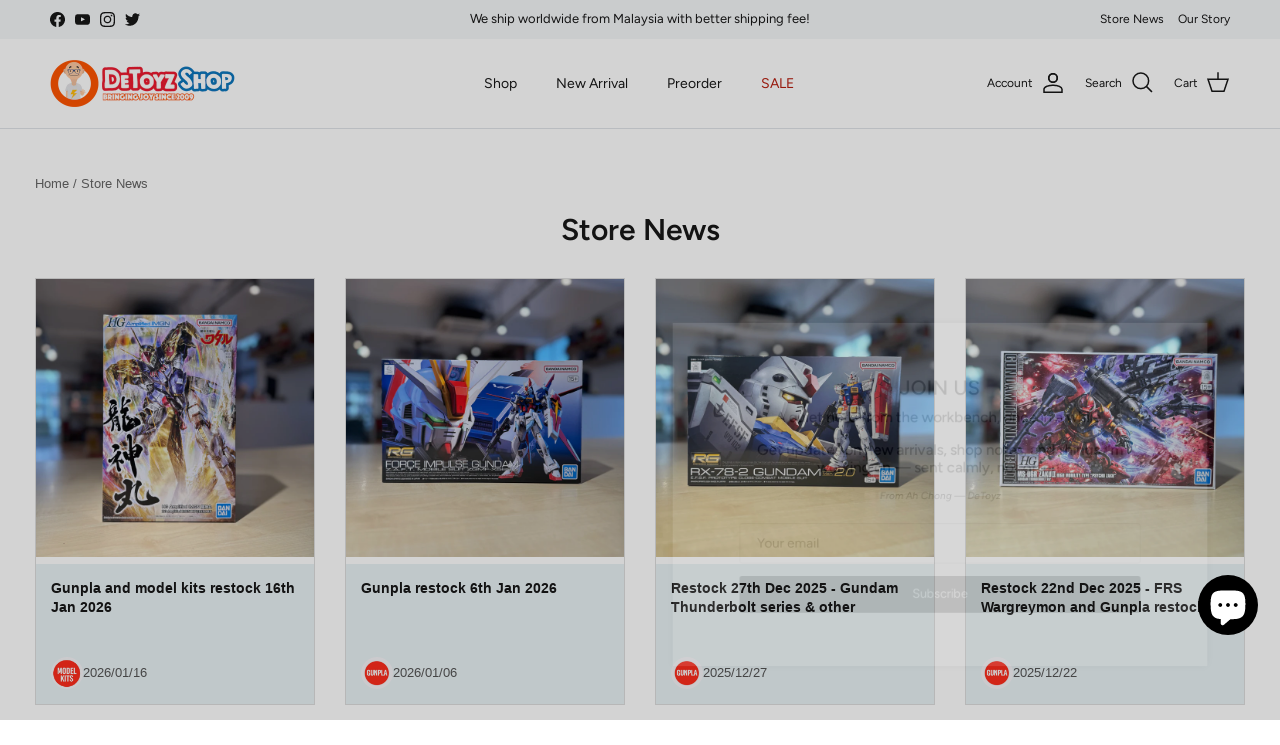

--- FILE ---
content_type: text/html; charset=utf-8
request_url: https://detoyz.com/blogs/news/tagged/gunpla
body_size: 50213
content:
<!doctype html>
<html class="no-js" lang="en" dir="ltr">
<head><meta charset="utf-8">
<meta name="viewport" content="width=device-width,initial-scale=1">
<title>Store News &ndash; Tagged &quot;gunpla&quot; &ndash; De Toyz Shop</title><link rel="canonical" href="https://detoyz.com/blogs/news/tagged/gunpla"><link rel="icon" href="//detoyz.com/cdn/shop/files/Detoyz_Logo_-_social_media.jpg?crop=center&height=48&v=1629350601&width=48" type="image/jpg">
  <link rel="apple-touch-icon" href="//detoyz.com/cdn/shop/files/Detoyz_Logo_-_social_media.jpg?crop=center&height=180&v=1629350601&width=180"><meta name="description" content="We share our new arrival and restock items information in this section."><meta property="og:site_name" content="De Toyz Shop">
<meta property="og:url" content="https://detoyz.com/blogs/news/tagged/gunpla">
<meta property="og:title" content="Store News">
<meta property="og:type" content="website">
<meta property="og:description" content="We share our new arrival and restock items information in this section."><meta name="twitter:site" content="@DeToyzShop"><meta name="twitter:card" content="summary_large_image">
<meta name="twitter:title" content="Store News">
<meta name="twitter:description" content="We share our new arrival and restock items information in this section.">
<style>@font-face {
  font-family: Figtree;
  font-weight: 400;
  font-style: normal;
  font-display: fallback;
  src: url("//detoyz.com/cdn/fonts/figtree/figtree_n4.3c0838aba1701047e60be6a99a1b0a40ce9b8419.woff2") format("woff2"),
       url("//detoyz.com/cdn/fonts/figtree/figtree_n4.c0575d1db21fc3821f17fd6617d3dee552312137.woff") format("woff");
}
@font-face {
  font-family: Figtree;
  font-weight: 700;
  font-style: normal;
  font-display: fallback;
  src: url("//detoyz.com/cdn/fonts/figtree/figtree_n7.2fd9bfe01586148e644724096c9d75e8c7a90e55.woff2") format("woff2"),
       url("//detoyz.com/cdn/fonts/figtree/figtree_n7.ea05de92d862f9594794ab281c4c3a67501ef5fc.woff") format("woff");
}
@font-face {
  font-family: Figtree;
  font-weight: 500;
  font-style: normal;
  font-display: fallback;
  src: url("//detoyz.com/cdn/fonts/figtree/figtree_n5.3b6b7df38aa5986536945796e1f947445832047c.woff2") format("woff2"),
       url("//detoyz.com/cdn/fonts/figtree/figtree_n5.f26bf6dcae278b0ed902605f6605fa3338e81dab.woff") format("woff");
}
@font-face {
  font-family: Figtree;
  font-weight: 400;
  font-style: italic;
  font-display: fallback;
  src: url("//detoyz.com/cdn/fonts/figtree/figtree_i4.89f7a4275c064845c304a4cf8a4a586060656db2.woff2") format("woff2"),
       url("//detoyz.com/cdn/fonts/figtree/figtree_i4.6f955aaaafc55a22ffc1f32ecf3756859a5ad3e2.woff") format("woff");
}
@font-face {
  font-family: Figtree;
  font-weight: 700;
  font-style: italic;
  font-display: fallback;
  src: url("//detoyz.com/cdn/fonts/figtree/figtree_i7.06add7096a6f2ab742e09ec7e498115904eda1fe.woff2") format("woff2"),
       url("//detoyz.com/cdn/fonts/figtree/figtree_i7.ee584b5fcaccdbb5518c0228158941f8df81b101.woff") format("woff");
}
@font-face {
  font-family: Figtree;
  font-weight: 500;
  font-style: normal;
  font-display: fallback;
  src: url("//detoyz.com/cdn/fonts/figtree/figtree_n5.3b6b7df38aa5986536945796e1f947445832047c.woff2") format("woff2"),
       url("//detoyz.com/cdn/fonts/figtree/figtree_n5.f26bf6dcae278b0ed902605f6605fa3338e81dab.woff") format("woff");
}
@font-face {
  font-family: Trirong;
  font-weight: 700;
  font-style: normal;
  font-display: fallback;
  src: url("//detoyz.com/cdn/fonts/trirong/trirong_n7.a33ed6536f9a7c6d7a9d0b52e1e13fd44f544eff.woff2") format("woff2"),
       url("//detoyz.com/cdn/fonts/trirong/trirong_n7.cdb88d0f8e5c427b393745c8cdeb8bc085cbacff.woff") format("woff");
}
@font-face {
  font-family: Figtree;
  font-weight: 400;
  font-style: normal;
  font-display: fallback;
  src: url("//detoyz.com/cdn/fonts/figtree/figtree_n4.3c0838aba1701047e60be6a99a1b0a40ce9b8419.woff2") format("woff2"),
       url("//detoyz.com/cdn/fonts/figtree/figtree_n4.c0575d1db21fc3821f17fd6617d3dee552312137.woff") format("woff");
}
@font-face {
  font-family: Figtree;
  font-weight: 600;
  font-style: normal;
  font-display: fallback;
  src: url("//detoyz.com/cdn/fonts/figtree/figtree_n6.9d1ea52bb49a0a86cfd1b0383d00f83d3fcc14de.woff2") format("woff2"),
       url("//detoyz.com/cdn/fonts/figtree/figtree_n6.f0fcdea525a0e47b2ae4ab645832a8e8a96d31d3.woff") format("woff");
}
:root {
  --page-container-width:          1600px;
  --reading-container-width:       720px;
  --divider-opacity:               0.14;
  --gutter-large:                  30px;
  --gutter-desktop:                20px;
  --gutter-mobile:                 16px;
  --section-padding:               50px;
  --larger-section-padding:        80px;
  --larger-section-padding-mobile: 60px;
  --largest-section-padding:       110px;
  --aos-animate-duration:          0.6s;

  --base-font-family:              Figtree, sans-serif;
  --base-font-weight:              400;
  --base-font-style:               normal;
  --heading-font-family:           Figtree, sans-serif;
  --heading-font-weight:           500;
  --heading-font-style:            normal;
  --heading-font-letter-spacing:   normal;
  --logo-font-family:              Trirong, serif;
  --logo-font-weight:              700;
  --logo-font-style:               normal;
  --nav-font-family:               Figtree, sans-serif;
  --nav-font-weight:               400;
  --nav-font-style:                normal;

  --base-text-size:15px;
  --base-line-height:              1.6;
  --input-text-size:16px;
  --smaller-text-size-1:12px;
  --smaller-text-size-2:14px;
  --smaller-text-size-3:12px;
  --smaller-text-size-4:11px;
  --larger-text-size:34px;
  --super-large-text-size:60px;
  --super-large-mobile-text-size:27px;
  --larger-mobile-text-size:27px;
  --logo-text-size:26px;--btn-letter-spacing: normal;
    --btn-text-transform: none;
    --button-text-size: 15px;
    --quickbuy-button-text-size: 14px;
    --small-feature-link-font-size: 1em;
    --input-btn-padding-top: 13px;
    --input-btn-padding-bottom: 13px;--heading-text-transform:none;
  --nav-text-size:                      14px;
  --mobile-menu-font-weight:            600;

  --body-bg-color:                      255 255 255;
  --bg-color:                           255 255 255;
  --body-text-color:                    23 23 23;
  --text-color:                         23 23 23;

  --header-text-col:                    #171717;--header-text-hover-col:             var(--main-nav-link-hover-col);--header-bg-col:                     #ffffff;
  --heading-color:                     23 23 23;
  --body-heading-color:                23 23 23;
  --heading-divider-col:               #dfe3e8;

  --logo-col:                          #171717;
  --main-nav-bg:                       #ffffff;
  --main-nav-link-col:                 #171717;
  --main-nav-link-hover-col:           #c16452;
  --main-nav-link-featured-col:        #b61d0f;

  --link-color:                        193 100 82;
  --body-link-color:                   193 100 82;

  --btn-bg-color:                        35 35 35;
  --btn-bg-hover-color:                  193 100 82;
  --btn-border-color:                    35 35 35;
  --btn-border-hover-color:              193 100 82;
  --btn-text-color:                      255 255 255;
  --btn-text-hover-color:                255 255 255;--btn-alt-bg-color:                    255 255 255;
  --btn-alt-text-color:                  35 35 35;
  --btn-alt-border-color:                35 35 35;
  --btn-alt-border-hover-color:          35 35 35;--btn-ter-bg-color:                    235 235 235;
  --btn-ter-text-color:                  0 0 0;
  --btn-ter-bg-hover-color:              35 35 35;
  --btn-ter-text-hover-color:            255 255 255;--btn-border-radius: 3px;
    --btn-inspired-border-radius: 3px;--color-scheme-default:                             #ffffff;
  --color-scheme-default-color:                       255 255 255;
  --color-scheme-default-text-color:                  23 23 23;
  --color-scheme-default-head-color:                  23 23 23;
  --color-scheme-default-link-color:                  193 100 82;
  --color-scheme-default-btn-text-color:              255 255 255;
  --color-scheme-default-btn-text-hover-color:        255 255 255;
  --color-scheme-default-btn-bg-color:                35 35 35;
  --color-scheme-default-btn-bg-hover-color:          193 100 82;
  --color-scheme-default-btn-border-color:            35 35 35;
  --color-scheme-default-btn-border-hover-color:      193 100 82;
  --color-scheme-default-btn-alt-text-color:          35 35 35;
  --color-scheme-default-btn-alt-bg-color:            255 255 255;
  --color-scheme-default-btn-alt-border-color:        35 35 35;
  --color-scheme-default-btn-alt-border-hover-color:  35 35 35;

  --color-scheme-1:                             #f4f6f8;
  --color-scheme-1-color:                       244 246 248;
  --color-scheme-1-text-color:                  92 92 92;
  --color-scheme-1-head-color:                  23 23 23;
  --color-scheme-1-link-color:                  193 100 82;
  --color-scheme-1-btn-text-color:              255 255 255;
  --color-scheme-1-btn-text-hover-color:        255 255 255;
  --color-scheme-1-btn-bg-color:                35 35 35;
  --color-scheme-1-btn-bg-hover-color:          0 0 0;
  --color-scheme-1-btn-border-color:            35 35 35;
  --color-scheme-1-btn-border-hover-color:      0 0 0;
  --color-scheme-1-btn-alt-text-color:          35 35 35;
  --color-scheme-1-btn-alt-bg-color:            255 255 255;
  --color-scheme-1-btn-alt-border-color:        35 35 35;
  --color-scheme-1-btn-alt-border-hover-color:  35 35 35;

  --color-scheme-2:                             #e6e6e6;
  --color-scheme-2-color:                       230 230 230;
  --color-scheme-2-text-color:                  92 92 92;
  --color-scheme-2-head-color:                  23 23 23;
  --color-scheme-2-link-color:                  193 100 82;
  --color-scheme-2-btn-text-color:              255 255 255;
  --color-scheme-2-btn-text-hover-color:        255 255 255;
  --color-scheme-2-btn-bg-color:                35 35 35;
  --color-scheme-2-btn-bg-hover-color:          0 0 0;
  --color-scheme-2-btn-border-color:            35 35 35;
  --color-scheme-2-btn-border-hover-color:      0 0 0;
  --color-scheme-2-btn-alt-text-color:          35 35 35;
  --color-scheme-2-btn-alt-bg-color:            255 255 255;
  --color-scheme-2-btn-alt-border-color:        35 35 35;
  --color-scheme-2-btn-alt-border-hover-color:  35 35 35;

  /* Shop Pay payment terms */
  --payment-terms-background-color:    #ffffff;--quickbuy-bg: 255 255 255;--body-input-background-color:       rgb(var(--body-bg-color));
  --input-background-color:            rgb(var(--body-bg-color));
  --body-input-text-color:             var(--body-text-color);
  --input-text-color:                  var(--body-text-color);
  --body-input-border-color:           rgb(197, 197, 197);
  --input-border-color:                rgb(197, 197, 197);
  --input-border-color-hover:          rgb(127, 127, 127);
  --input-border-color-active:         rgb(23, 23, 23);

  --swatch-cross-svg:                  url("data:image/svg+xml,%3Csvg xmlns='http://www.w3.org/2000/svg' width='240' height='240' viewBox='0 0 24 24' fill='none' stroke='rgb(197, 197, 197)' stroke-width='0.09' preserveAspectRatio='none' %3E%3Cline x1='24' y1='0' x2='0' y2='24'%3E%3C/line%3E%3C/svg%3E");
  --swatch-cross-hover:                url("data:image/svg+xml,%3Csvg xmlns='http://www.w3.org/2000/svg' width='240' height='240' viewBox='0 0 24 24' fill='none' stroke='rgb(127, 127, 127)' stroke-width='0.09' preserveAspectRatio='none' %3E%3Cline x1='24' y1='0' x2='0' y2='24'%3E%3C/line%3E%3C/svg%3E");
  --swatch-cross-active:               url("data:image/svg+xml,%3Csvg xmlns='http://www.w3.org/2000/svg' width='240' height='240' viewBox='0 0 24 24' fill='none' stroke='rgb(23, 23, 23)' stroke-width='0.09' preserveAspectRatio='none' %3E%3Cline x1='24' y1='0' x2='0' y2='24'%3E%3C/line%3E%3C/svg%3E");

  --footer-divider-col:                #f5f5f5;
  --footer-text-col:                   23 23 23;
  --footer-heading-col:                23 23 23;
  --footer-bg-col:                     245 245 245;--product-label-overlay-justify: flex-start;--product-label-overlay-align: flex-end;--product-label-overlay-reduction-text:   #ffffff;
  --product-label-overlay-reduction-bg:     #c20000;
  --product-label-overlay-reduction-text-weight: 600;
  --product-label-overlay-stock-text:       #ffffff;
  --product-label-overlay-stock-bg:         #09728c;
  --product-label-overlay-new-text:         #ffffff;
  --product-label-overlay-new-bg:           #c16452;
  --product-label-overlay-meta-text:        #ffffff;
  --product-label-overlay-meta-bg:          #ff7e00;
  --product-label-sale-text:                #c20000;
  --product-label-sold-text:                #ff0000;
  --product-label-preorder-text:            #3ea36a;

  --product-block-crop-align:               center;

  
  --product-block-price-align:              flex-start;
  --product-block-price-item-margin-start:  initial;
  --product-block-price-item-margin-end:    .5rem;
  

  

  --collection-block-image-position:   center center;

  --swatch-picker-image-size:          40px;
  --swatch-crop-align:                 center center;

  --image-overlay-text-color:          23 23 23;--image-overlay-bg:                  rgba(0, 0, 0, 0.12);
  --image-overlay-shadow-start:        rgb(0 0 0 / 0.16);
  --image-overlay-box-opacity:         0.88;--product-inventory-ok-box-color:            #f2faf0;
  --product-inventory-ok-text-color:           #108043;
  --product-inventory-ok-icon-box-fill-color:  #fff;
  --product-inventory-low-box-color:           #fcf1cd;
  --product-inventory-low-text-color:          #dd9a1a;
  --product-inventory-low-icon-box-fill-color: #fff;
  --product-inventory-low-text-color-channels: 16, 128, 67;
  --product-inventory-ok-text-color-channels:  221, 154, 26;

  --rating-star-color: 255 206 0;--overlay-align-left: start;
    --overlay-align-right: end;}html[dir=rtl] {
  --overlay-right-text-m-left: 0;
  --overlay-right-text-m-right: auto;
  --overlay-left-shadow-left-left: 15%;
  --overlay-left-shadow-left-right: -50%;
  --overlay-left-shadow-right-left: -85%;
  --overlay-left-shadow-right-right: 0;
}.image-overlay--bg-box .text-overlay .text-overlay__text {
    --image-overlay-box-bg: 255 255 255;
    --heading-color: var(--body-heading-color);
    --text-color: var(--body-text-color);
    --link-color: var(--body-link-color);
  }::selection {
    background: rgb(var(--body-heading-color));
    color: rgb(var(--body-bg-color));
  }
  ::-moz-selection {
    background: rgb(var(--body-heading-color));
    color: rgb(var(--body-bg-color));
  }.use-color-scheme--default {
  --product-label-sale-text:           #c20000;
  --product-label-sold-text:           #ff0000;
  --product-label-preorder-text:       #3ea36a;
  --input-background-color:            rgb(var(--body-bg-color));
  --input-text-color:                  var(--body-input-text-color);
  --input-border-color:                rgb(197, 197, 197);
  --input-border-color-hover:          rgb(127, 127, 127);
  --input-border-color-active:         rgb(23, 23, 23);
}.use-color-scheme--1 {
  --product-label-sale-text:           currentColor;
  --product-label-sold-text:           currentColor;
  --product-label-preorder-text:       currentColor;
  --input-background-color:            transparent;
  --input-text-color:                  92 92 92;
  --input-border-color:                rgb(198, 200, 201);
  --input-border-color-hover:          rgb(160, 161, 162);
  --input-border-color-active:         rgb(92, 92, 92);
}</style>

  <link href="//detoyz.com/cdn/shop/t/20/assets/main.css?v=172312757779536793001752565436" rel="stylesheet" type="text/css" media="all" />
<link rel="preload" as="font" href="//detoyz.com/cdn/fonts/figtree/figtree_n4.3c0838aba1701047e60be6a99a1b0a40ce9b8419.woff2" type="font/woff2" crossorigin><link rel="preload" as="font" href="//detoyz.com/cdn/fonts/figtree/figtree_n5.3b6b7df38aa5986536945796e1f947445832047c.woff2" type="font/woff2" crossorigin><script>
    document.documentElement.className = document.documentElement.className.replace('no-js', 'js');

    window.theme = {
      info: {
        name: 'Symmetry',
        version: '8.0.0'
      },
      device: {
        hasTouch: window.matchMedia('(any-pointer: coarse)').matches,
        hasHover: window.matchMedia('(hover: hover)').matches
      },
      mediaQueries: {
        md: '(min-width: 768px)',
        productMediaCarouselBreak: '(min-width: 1041px)'
      },
      routes: {
        base: 'https://detoyz.com',
        cart: '/cart',
        cartAdd: '/cart/add.js',
        cartUpdate: '/cart/update.js',
        predictiveSearch: '/search/suggest'
      },
      strings: {
        cartTermsConfirmation: "You must agree to the terms and conditions before continuing.",
        cartItemsQuantityError: "You can only add [QUANTITY] of this item to your cart.",
        generalSearchViewAll: "View all search results",
        noStock: "Sold out",
        noVariant: "Unavailable",
        productsProductChooseA: "Choose a",
        generalSearchPages: "Pages",
        generalSearchNoResultsWithoutTerms: "Sorry, we couldnʼt find any results",
        shippingCalculator: {
          singleRate: "There is one shipping rate for this destination:",
          multipleRates: "There are multiple shipping rates for this destination:",
          noRates: "We do not ship to this destination."
        },
        regularPrice: "Regular price",
        salePrice: "Sale price"
      },
      settings: {
        moneyWithCurrencyFormat: "RM{{amount}}",
        cartType: "drawer",
        afterAddToCart: "drawer",
        quickbuyStyle: "button",
        externalLinksNewTab: true,
        internalLinksSmoothScroll: true
      }
    }

    theme.inlineNavigationCheck = function() {
      var pageHeader = document.querySelector('.pageheader'),
          inlineNavContainer = pageHeader.querySelector('.logo-area__left__inner'),
          inlineNav = inlineNavContainer.querySelector('.navigation--left');
      if (inlineNav && getComputedStyle(inlineNav).display != 'none') {
        var inlineMenuCentered = document.querySelector('.pageheader--layout-inline-menu-center'),
            logoContainer = document.querySelector('.logo-area__middle__inner');
        if(inlineMenuCentered) {
          var rightWidth = document.querySelector('.logo-area__right__inner').clientWidth,
              middleWidth = logoContainer.clientWidth,
              logoArea = document.querySelector('.logo-area'),
              computedLogoAreaStyle = getComputedStyle(logoArea),
              logoAreaInnerWidth = logoArea.clientWidth - Math.ceil(parseFloat(computedLogoAreaStyle.paddingLeft)) - Math.ceil(parseFloat(computedLogoAreaStyle.paddingRight)),
              availableNavWidth = logoAreaInnerWidth - Math.max(rightWidth, middleWidth) * 2 - 40;
          inlineNavContainer.style.maxWidth = availableNavWidth + 'px';
        }

        var firstInlineNavLink = inlineNav.querySelector('.navigation__item:first-child'),
            lastInlineNavLink = inlineNav.querySelector('.navigation__item:last-child');
        if (lastInlineNavLink) {
          var inlineNavWidth = null;
          if(document.querySelector('html[dir=rtl]')) {
            inlineNavWidth = firstInlineNavLink.offsetLeft - lastInlineNavLink.offsetLeft + firstInlineNavLink.offsetWidth;
          } else {
            inlineNavWidth = lastInlineNavLink.offsetLeft - firstInlineNavLink.offsetLeft + lastInlineNavLink.offsetWidth;
          }
          if (inlineNavContainer.offsetWidth >= inlineNavWidth) {
            pageHeader.classList.add('pageheader--layout-inline-permitted');
            var tallLogo = logoContainer.clientHeight > lastInlineNavLink.clientHeight + 20;
            if (tallLogo) {
              inlineNav.classList.add('navigation--tight-underline');
            } else {
              inlineNav.classList.remove('navigation--tight-underline');
            }
          } else {
            pageHeader.classList.remove('pageheader--layout-inline-permitted');
          }
        }
      }
    };

    theme.setInitialHeaderHeightProperty = () => {
      const section = document.querySelector('.section-header');
      if (section) {
        document.documentElement.style.setProperty('--theme-header-height', Math.ceil(section.clientHeight) + 'px');
      }
    };
  </script>

  <script src="//detoyz.com/cdn/shop/t/20/assets/main.js?v=150891663519462644191752565436" defer></script>
    <script src="//detoyz.com/cdn/shop/t/20/assets/animate-on-scroll.js?v=15249566486942820451752565436" defer></script>
    <link href="//detoyz.com/cdn/shop/t/20/assets/animate-on-scroll.css?v=135962721104954213331752565435" rel="stylesheet" type="text/css" media="all" />
  

  <script>window.performance && window.performance.mark && window.performance.mark('shopify.content_for_header.start');</script><meta name="google-site-verification" content="1NHz4iMi4dlZ8h-FmmC4LJctT6LTRcwMylyX2vKuYK8">
<meta name="facebook-domain-verification" content="hjvvay8l6fq3ik08z84jyxrwx6cb8y">
<meta id="shopify-digital-wallet" name="shopify-digital-wallet" content="/16719965/digital_wallets/dialog">
<link rel="alternate" type="application/atom+xml" title="Feed" href="/blogs/news/tagged/gunpla.atom" />
<link rel="next" href="/blogs/news/tagged/gunpla?page=2">
<script async="async" src="/checkouts/internal/preloads.js?locale=en-MY"></script>
<script id="shopify-features" type="application/json">{"accessToken":"3ad05dbd2f00269c8d51e9c2b4a972cd","betas":["rich-media-storefront-analytics"],"domain":"detoyz.com","predictiveSearch":true,"shopId":16719965,"locale":"en"}</script>
<script>var Shopify = Shopify || {};
Shopify.shop = "de-toyz-shop.myshopify.com";
Shopify.locale = "en";
Shopify.currency = {"active":"MYR","rate":"1.0"};
Shopify.country = "MY";
Shopify.theme = {"name":"DeToyz Symmetry Ver 8.0.0","id":180523106580,"schema_name":"Symmetry","schema_version":"8.0.0","theme_store_id":568,"role":"main"};
Shopify.theme.handle = "null";
Shopify.theme.style = {"id":null,"handle":null};
Shopify.cdnHost = "detoyz.com/cdn";
Shopify.routes = Shopify.routes || {};
Shopify.routes.root = "/";</script>
<script type="module">!function(o){(o.Shopify=o.Shopify||{}).modules=!0}(window);</script>
<script>!function(o){function n(){var o=[];function n(){o.push(Array.prototype.slice.apply(arguments))}return n.q=o,n}var t=o.Shopify=o.Shopify||{};t.loadFeatures=n(),t.autoloadFeatures=n()}(window);</script>
<script id="shop-js-analytics" type="application/json">{"pageType":"blog"}</script>
<script defer="defer" async type="module" src="//detoyz.com/cdn/shopifycloud/shop-js/modules/v2/client.init-shop-cart-sync_C5BV16lS.en.esm.js"></script>
<script defer="defer" async type="module" src="//detoyz.com/cdn/shopifycloud/shop-js/modules/v2/chunk.common_CygWptCX.esm.js"></script>
<script type="module">
  await import("//detoyz.com/cdn/shopifycloud/shop-js/modules/v2/client.init-shop-cart-sync_C5BV16lS.en.esm.js");
await import("//detoyz.com/cdn/shopifycloud/shop-js/modules/v2/chunk.common_CygWptCX.esm.js");

  window.Shopify.SignInWithShop?.initShopCartSync?.({"fedCMEnabled":true,"windoidEnabled":true});

</script>
<script id="__st">var __st={"a":16719965,"offset":28800,"reqid":"10dcda4d-c116-48ba-936e-034356996699-1768739922","pageurl":"detoyz.com\/blogs\/news\/tagged\/gunpla","s":"blogs-82734667","u":"60a01558e905","p":"blog","rtyp":"blog","rid":82734667};</script>
<script>window.ShopifyPaypalV4VisibilityTracking = true;</script>
<script id="captcha-bootstrap">!function(){'use strict';const t='contact',e='account',n='new_comment',o=[[t,t],['blogs',n],['comments',n],[t,'customer']],c=[[e,'customer_login'],[e,'guest_login'],[e,'recover_customer_password'],[e,'create_customer']],r=t=>t.map((([t,e])=>`form[action*='/${t}']:not([data-nocaptcha='true']) input[name='form_type'][value='${e}']`)).join(','),a=t=>()=>t?[...document.querySelectorAll(t)].map((t=>t.form)):[];function s(){const t=[...o],e=r(t);return a(e)}const i='password',u='form_key',d=['recaptcha-v3-token','g-recaptcha-response','h-captcha-response',i],f=()=>{try{return window.sessionStorage}catch{return}},m='__shopify_v',_=t=>t.elements[u];function p(t,e,n=!1){try{const o=window.sessionStorage,c=JSON.parse(o.getItem(e)),{data:r}=function(t){const{data:e,action:n}=t;return t[m]||n?{data:e,action:n}:{data:t,action:n}}(c);for(const[e,n]of Object.entries(r))t.elements[e]&&(t.elements[e].value=n);n&&o.removeItem(e)}catch(o){console.error('form repopulation failed',{error:o})}}const l='form_type',E='cptcha';function T(t){t.dataset[E]=!0}const w=window,h=w.document,L='Shopify',v='ce_forms',y='captcha';let A=!1;((t,e)=>{const n=(g='f06e6c50-85a8-45c8-87d0-21a2b65856fe',I='https://cdn.shopify.com/shopifycloud/storefront-forms-hcaptcha/ce_storefront_forms_captcha_hcaptcha.v1.5.2.iife.js',D={infoText:'Protected by hCaptcha',privacyText:'Privacy',termsText:'Terms'},(t,e,n)=>{const o=w[L][v],c=o.bindForm;if(c)return c(t,g,e,D).then(n);var r;o.q.push([[t,g,e,D],n]),r=I,A||(h.body.append(Object.assign(h.createElement('script'),{id:'captcha-provider',async:!0,src:r})),A=!0)});var g,I,D;w[L]=w[L]||{},w[L][v]=w[L][v]||{},w[L][v].q=[],w[L][y]=w[L][y]||{},w[L][y].protect=function(t,e){n(t,void 0,e),T(t)},Object.freeze(w[L][y]),function(t,e,n,w,h,L){const[v,y,A,g]=function(t,e,n){const i=e?o:[],u=t?c:[],d=[...i,...u],f=r(d),m=r(i),_=r(d.filter((([t,e])=>n.includes(e))));return[a(f),a(m),a(_),s()]}(w,h,L),I=t=>{const e=t.target;return e instanceof HTMLFormElement?e:e&&e.form},D=t=>v().includes(t);t.addEventListener('submit',(t=>{const e=I(t);if(!e)return;const n=D(e)&&!e.dataset.hcaptchaBound&&!e.dataset.recaptchaBound,o=_(e),c=g().includes(e)&&(!o||!o.value);(n||c)&&t.preventDefault(),c&&!n&&(function(t){try{if(!f())return;!function(t){const e=f();if(!e)return;const n=_(t);if(!n)return;const o=n.value;o&&e.removeItem(o)}(t);const e=Array.from(Array(32),(()=>Math.random().toString(36)[2])).join('');!function(t,e){_(t)||t.append(Object.assign(document.createElement('input'),{type:'hidden',name:u})),t.elements[u].value=e}(t,e),function(t,e){const n=f();if(!n)return;const o=[...t.querySelectorAll(`input[type='${i}']`)].map((({name:t})=>t)),c=[...d,...o],r={};for(const[a,s]of new FormData(t).entries())c.includes(a)||(r[a]=s);n.setItem(e,JSON.stringify({[m]:1,action:t.action,data:r}))}(t,e)}catch(e){console.error('failed to persist form',e)}}(e),e.submit())}));const S=(t,e)=>{t&&!t.dataset[E]&&(n(t,e.some((e=>e===t))),T(t))};for(const o of['focusin','change'])t.addEventListener(o,(t=>{const e=I(t);D(e)&&S(e,y())}));const B=e.get('form_key'),M=e.get(l),P=B&&M;t.addEventListener('DOMContentLoaded',(()=>{const t=y();if(P)for(const e of t)e.elements[l].value===M&&p(e,B);[...new Set([...A(),...v().filter((t=>'true'===t.dataset.shopifyCaptcha))])].forEach((e=>S(e,t)))}))}(h,new URLSearchParams(w.location.search),n,t,e,['guest_login'])})(!0,!0)}();</script>
<script integrity="sha256-4kQ18oKyAcykRKYeNunJcIwy7WH5gtpwJnB7kiuLZ1E=" data-source-attribution="shopify.loadfeatures" defer="defer" src="//detoyz.com/cdn/shopifycloud/storefront/assets/storefront/load_feature-a0a9edcb.js" crossorigin="anonymous"></script>
<script data-source-attribution="shopify.dynamic_checkout.dynamic.init">var Shopify=Shopify||{};Shopify.PaymentButton=Shopify.PaymentButton||{isStorefrontPortableWallets:!0,init:function(){window.Shopify.PaymentButton.init=function(){};var t=document.createElement("script");t.src="https://detoyz.com/cdn/shopifycloud/portable-wallets/latest/portable-wallets.en.js",t.type="module",document.head.appendChild(t)}};
</script>
<script data-source-attribution="shopify.dynamic_checkout.buyer_consent">
  function portableWalletsHideBuyerConsent(e){var t=document.getElementById("shopify-buyer-consent"),n=document.getElementById("shopify-subscription-policy-button");t&&n&&(t.classList.add("hidden"),t.setAttribute("aria-hidden","true"),n.removeEventListener("click",e))}function portableWalletsShowBuyerConsent(e){var t=document.getElementById("shopify-buyer-consent"),n=document.getElementById("shopify-subscription-policy-button");t&&n&&(t.classList.remove("hidden"),t.removeAttribute("aria-hidden"),n.addEventListener("click",e))}window.Shopify?.PaymentButton&&(window.Shopify.PaymentButton.hideBuyerConsent=portableWalletsHideBuyerConsent,window.Shopify.PaymentButton.showBuyerConsent=portableWalletsShowBuyerConsent);
</script>
<script data-source-attribution="shopify.dynamic_checkout.cart.bootstrap">document.addEventListener("DOMContentLoaded",(function(){function t(){return document.querySelector("shopify-accelerated-checkout-cart, shopify-accelerated-checkout")}if(t())Shopify.PaymentButton.init();else{new MutationObserver((function(e,n){t()&&(Shopify.PaymentButton.init(),n.disconnect())})).observe(document.body,{childList:!0,subtree:!0})}}));
</script>
<script id='scb4127' type='text/javascript' async='' src='https://detoyz.com/cdn/shopifycloud/privacy-banner/storefront-banner.js'></script><link rel="stylesheet" media="screen" href="//detoyz.com/cdn/shop/t/20/compiled_assets/styles.css?v=13989">
<script id="sections-script" data-sections="footer" defer="defer" src="//detoyz.com/cdn/shop/t/20/compiled_assets/scripts.js?v=13989"></script>
<script>window.performance && window.performance.mark && window.performance.mark('shopify.content_for_header.end');</script>
<!-- CC Custom Head Start --><!-- CC Custom Head End --><!-- BEGIN app block: shopify://apps/judge-me-reviews/blocks/judgeme_core/61ccd3b1-a9f2-4160-9fe9-4fec8413e5d8 --><!-- Start of Judge.me Core -->






<link rel="dns-prefetch" href="https://cdnwidget.judge.me">
<link rel="dns-prefetch" href="https://cdn.judge.me">
<link rel="dns-prefetch" href="https://cdn1.judge.me">
<link rel="dns-prefetch" href="https://api.judge.me">

<script data-cfasync='false' class='jdgm-settings-script'>window.jdgmSettings={"pagination":5,"disable_web_reviews":false,"badge_no_review_text":"No reviews","badge_n_reviews_text":"{{ n }} review/reviews","badge_star_color":"#FFD000","hide_badge_preview_if_no_reviews":true,"badge_hide_text":false,"enforce_center_preview_badge":false,"widget_title":"Customer Reviews","widget_open_form_text":"Write a review","widget_close_form_text":"Cancel review","widget_refresh_page_text":"Refresh page","widget_summary_text":"Based on {{ number_of_reviews }} review/reviews","widget_no_review_text":"Be the first to write a review","widget_name_field_text":"Display name","widget_verified_name_field_text":"Verified Name (public)","widget_name_placeholder_text":"Display name","widget_required_field_error_text":"This field is required.","widget_email_field_text":"Email address","widget_verified_email_field_text":"Verified Email (private, can not be edited)","widget_email_placeholder_text":"Your email address","widget_email_field_error_text":"Please enter a valid email address.","widget_rating_field_text":"Rating","widget_review_title_field_text":"Review Title","widget_review_title_placeholder_text":"Give your review a title","widget_review_body_field_text":"Review content","widget_review_body_placeholder_text":"Start writing here...","widget_pictures_field_text":"Picture/Video (optional)","widget_submit_review_text":"Submit Review","widget_submit_verified_review_text":"Submit Verified Review","widget_submit_success_msg_with_auto_publish":"Thank you! Please refresh the page in a few moments to see your review. You can remove or edit your review by logging into \u003ca href='https://judge.me/login' target='_blank' rel='nofollow noopener'\u003eJudge.me\u003c/a\u003e","widget_submit_success_msg_no_auto_publish":"Thank you! Your review will be published as soon as it is approved by the shop admin. You can remove or edit your review by logging into \u003ca href='https://judge.me/login' target='_blank' rel='nofollow noopener'\u003eJudge.me\u003c/a\u003e","widget_show_default_reviews_out_of_total_text":"Showing {{ n_reviews_shown }} out of {{ n_reviews }} reviews.","widget_show_all_link_text":"Show all","widget_show_less_link_text":"Show less","widget_author_said_text":"{{ reviewer_name }} said:","widget_days_text":"{{ n }} days ago","widget_weeks_text":"{{ n }} week/weeks ago","widget_months_text":"{{ n }} month/months ago","widget_years_text":"{{ n }} year/years ago","widget_yesterday_text":"Yesterday","widget_today_text":"Today","widget_replied_text":"\u003e\u003e {{ shop_name }} replied:","widget_read_more_text":"Read more","widget_reviewer_name_as_initial":"","widget_rating_filter_color":"#fbcd0a","widget_rating_filter_see_all_text":"See all reviews","widget_sorting_most_recent_text":"Most Recent","widget_sorting_highest_rating_text":"Highest Rating","widget_sorting_lowest_rating_text":"Lowest Rating","widget_sorting_with_pictures_text":"Only Pictures","widget_sorting_most_helpful_text":"Most Helpful","widget_open_question_form_text":"Ask a question","widget_reviews_subtab_text":"Reviews","widget_questions_subtab_text":"Questions","widget_question_label_text":"Question","widget_answer_label_text":"Answer","widget_question_placeholder_text":"Write your question here","widget_submit_question_text":"Submit Question","widget_question_submit_success_text":"Thank you for your question! We will notify you once it gets answered.","widget_star_color":"#FFD000","verified_badge_text":"Verified","verified_badge_bg_color":"","verified_badge_text_color":"","verified_badge_placement":"left-of-reviewer-name","widget_review_max_height":"","widget_hide_border":false,"widget_social_share":false,"widget_thumb":false,"widget_review_location_show":false,"widget_location_format":"","all_reviews_include_out_of_store_products":true,"all_reviews_out_of_store_text":"(out of store)","all_reviews_pagination":100,"all_reviews_product_name_prefix_text":"about","enable_review_pictures":true,"enable_question_anwser":false,"widget_theme":"default","review_date_format":"dd/mm/yyyy","default_sort_method":"most-recent","widget_product_reviews_subtab_text":"Product Reviews","widget_shop_reviews_subtab_text":"Shop Reviews","widget_other_products_reviews_text":"Reviews for other products","widget_store_reviews_subtab_text":"Store reviews","widget_no_store_reviews_text":"This store hasn't received any reviews yet","widget_web_restriction_product_reviews_text":"This product hasn't received any reviews yet","widget_no_items_text":"No items found","widget_show_more_text":"Show more","widget_write_a_store_review_text":"Write a Store Review","widget_other_languages_heading":"Reviews in Other Languages","widget_translate_review_text":"Translate review to {{ language }}","widget_translating_review_text":"Translating...","widget_show_original_translation_text":"Show original ({{ language }})","widget_translate_review_failed_text":"Review couldn't be translated.","widget_translate_review_retry_text":"Retry","widget_translate_review_try_again_later_text":"Try again later","show_product_url_for_grouped_product":false,"widget_sorting_pictures_first_text":"Pictures First","show_pictures_on_all_rev_page_mobile":false,"show_pictures_on_all_rev_page_desktop":false,"floating_tab_hide_mobile_install_preference":false,"floating_tab_button_name":"★ Reviews","floating_tab_title":"Let customers speak for us","floating_tab_button_color":"","floating_tab_button_background_color":"","floating_tab_url":"","floating_tab_url_enabled":false,"floating_tab_tab_style":"text","all_reviews_text_badge_text":"Customers rate us {{ shop.metafields.judgeme.all_reviews_rating | round: 1 }}/5 based on {{ shop.metafields.judgeme.all_reviews_count }} reviews.","all_reviews_text_badge_text_branded_style":"{{ shop.metafields.judgeme.all_reviews_rating | round: 1 }} out of 5 stars based on {{ shop.metafields.judgeme.all_reviews_count }} reviews","is_all_reviews_text_badge_a_link":false,"show_stars_for_all_reviews_text_badge":false,"all_reviews_text_badge_url":"","all_reviews_text_style":"branded","all_reviews_text_color_style":"judgeme_brand_color","all_reviews_text_color":"#108474","all_reviews_text_show_jm_brand":false,"featured_carousel_show_header":true,"featured_carousel_title":"Let customers speak for us","testimonials_carousel_title":"Customers are saying","videos_carousel_title":"Real customer stories","cards_carousel_title":"Customers are saying","featured_carousel_count_text":"from {{ n }} reviews","featured_carousel_add_link_to_all_reviews_page":false,"featured_carousel_url":"","featured_carousel_show_images":true,"featured_carousel_autoslide_interval":5,"featured_carousel_arrows_on_the_sides":false,"featured_carousel_height":250,"featured_carousel_width":80,"featured_carousel_image_size":0,"featured_carousel_image_height":250,"featured_carousel_arrow_color":"#eeeeee","verified_count_badge_style":"branded","verified_count_badge_orientation":"horizontal","verified_count_badge_color_style":"judgeme_brand_color","verified_count_badge_color":"#108474","is_verified_count_badge_a_link":false,"verified_count_badge_url":"","verified_count_badge_show_jm_brand":true,"widget_rating_preset_default":5,"widget_first_sub_tab":"product-reviews","widget_show_histogram":true,"widget_histogram_use_custom_color":false,"widget_pagination_use_custom_color":false,"widget_star_use_custom_color":false,"widget_verified_badge_use_custom_color":false,"widget_write_review_use_custom_color":false,"picture_reminder_submit_button":"Upload Pictures","enable_review_videos":false,"mute_video_by_default":false,"widget_sorting_videos_first_text":"Videos First","widget_review_pending_text":"Pending","featured_carousel_items_for_large_screen":3,"social_share_options_order":"Facebook,Twitter","remove_microdata_snippet":true,"disable_json_ld":false,"enable_json_ld_products":false,"preview_badge_show_question_text":false,"preview_badge_no_question_text":"No questions","preview_badge_n_question_text":"{{ number_of_questions }} question/questions","qa_badge_show_icon":false,"qa_badge_position":"same-row","remove_judgeme_branding":false,"widget_add_search_bar":false,"widget_search_bar_placeholder":"Search","widget_sorting_verified_only_text":"Verified only","featured_carousel_theme":"default","featured_carousel_show_rating":true,"featured_carousel_show_title":true,"featured_carousel_show_body":true,"featured_carousel_show_date":false,"featured_carousel_show_reviewer":true,"featured_carousel_show_product":false,"featured_carousel_header_background_color":"#108474","featured_carousel_header_text_color":"#ffffff","featured_carousel_name_product_separator":"reviewed","featured_carousel_full_star_background":"#108474","featured_carousel_empty_star_background":"#dadada","featured_carousel_vertical_theme_background":"#f9fafb","featured_carousel_verified_badge_enable":true,"featured_carousel_verified_badge_color":"#108474","featured_carousel_border_style":"round","featured_carousel_review_line_length_limit":3,"featured_carousel_more_reviews_button_text":"Read more reviews","featured_carousel_view_product_button_text":"View product","all_reviews_page_load_reviews_on":"scroll","all_reviews_page_load_more_text":"Load More Reviews","disable_fb_tab_reviews":false,"enable_ajax_cdn_cache":false,"widget_advanced_speed_features":5,"widget_public_name_text":"displayed publicly like","default_reviewer_name":"John Smith","default_reviewer_name_has_non_latin":true,"widget_reviewer_anonymous":"Anonymous","medals_widget_title":"Judge.me Review Medals","medals_widget_background_color":"#f9fafb","medals_widget_position":"footer_all_pages","medals_widget_border_color":"#f9fafb","medals_widget_verified_text_position":"left","medals_widget_use_monochromatic_version":false,"medals_widget_elements_color":"#108474","show_reviewer_avatar":true,"widget_invalid_yt_video_url_error_text":"Not a YouTube video URL","widget_max_length_field_error_text":"Please enter no more than {0} characters.","widget_show_country_flag":false,"widget_show_collected_via_shop_app":true,"widget_verified_by_shop_badge_style":"light","widget_verified_by_shop_text":"Verified by Shop","widget_show_photo_gallery":false,"widget_load_with_code_splitting":true,"widget_ugc_install_preference":false,"widget_ugc_title":"Made by us, Shared by you","widget_ugc_subtitle":"Tag us to see your picture featured in our page","widget_ugc_arrows_color":"#ffffff","widget_ugc_primary_button_text":"Buy Now","widget_ugc_primary_button_background_color":"#108474","widget_ugc_primary_button_text_color":"#ffffff","widget_ugc_primary_button_border_width":"0","widget_ugc_primary_button_border_style":"none","widget_ugc_primary_button_border_color":"#108474","widget_ugc_primary_button_border_radius":"25","widget_ugc_secondary_button_text":"Load More","widget_ugc_secondary_button_background_color":"#ffffff","widget_ugc_secondary_button_text_color":"#108474","widget_ugc_secondary_button_border_width":"2","widget_ugc_secondary_button_border_style":"solid","widget_ugc_secondary_button_border_color":"#108474","widget_ugc_secondary_button_border_radius":"25","widget_ugc_reviews_button_text":"View Reviews","widget_ugc_reviews_button_background_color":"#ffffff","widget_ugc_reviews_button_text_color":"#108474","widget_ugc_reviews_button_border_width":"2","widget_ugc_reviews_button_border_style":"solid","widget_ugc_reviews_button_border_color":"#108474","widget_ugc_reviews_button_border_radius":"25","widget_ugc_reviews_button_link_to":"judgeme-reviews-page","widget_ugc_show_post_date":true,"widget_ugc_max_width":"800","widget_rating_metafield_value_type":true,"widget_primary_color":"#DF5641","widget_enable_secondary_color":true,"widget_secondary_color":"#E8F1F4","widget_summary_average_rating_text":"{{ average_rating }} out of 5","widget_media_grid_title":"Customer photos \u0026 videos","widget_media_grid_see_more_text":"See more","widget_round_style":false,"widget_show_product_medals":true,"widget_verified_by_judgeme_text":"Verified by Judge.me","widget_show_store_medals":true,"widget_verified_by_judgeme_text_in_store_medals":"Verified by Judge.me","widget_media_field_exceed_quantity_message":"Sorry, we can only accept {{ max_media }} for one review.","widget_media_field_exceed_limit_message":"{{ file_name }} is too large, please select a {{ media_type }} less than {{ size_limit }}MB.","widget_review_submitted_text":"Review Submitted!","widget_question_submitted_text":"Question Submitted!","widget_close_form_text_question":"Cancel","widget_write_your_answer_here_text":"Write your answer here","widget_enabled_branded_link":true,"widget_show_collected_by_judgeme":false,"widget_reviewer_name_color":"","widget_write_review_text_color":"","widget_write_review_bg_color":"","widget_collected_by_judgeme_text":"collected by Judge.me","widget_pagination_type":"standard","widget_load_more_text":"Load More","widget_load_more_color":"#108474","widget_full_review_text":"Full Review","widget_read_more_reviews_text":"Read More Reviews","widget_read_questions_text":"Read Questions","widget_questions_and_answers_text":"Questions \u0026 Answers","widget_verified_by_text":"Verified by","widget_verified_text":"Verified","widget_number_of_reviews_text":"{{ number_of_reviews }} reviews","widget_back_button_text":"Back","widget_next_button_text":"Next","widget_custom_forms_filter_button":"Filters","custom_forms_style":"horizontal","widget_show_review_information":false,"how_reviews_are_collected":"How reviews are collected?","widget_show_review_keywords":false,"widget_gdpr_statement":"How we use your data: We'll only contact you about the review you left, and only if necessary. By submitting your review, you agree to Judge.me's \u003ca href='https://judge.me/terms' target='_blank' rel='nofollow noopener'\u003eterms\u003c/a\u003e, \u003ca href='https://judge.me/privacy' target='_blank' rel='nofollow noopener'\u003eprivacy\u003c/a\u003e and \u003ca href='https://judge.me/content-policy' target='_blank' rel='nofollow noopener'\u003econtent\u003c/a\u003e policies.","widget_multilingual_sorting_enabled":false,"widget_translate_review_content_enabled":false,"widget_translate_review_content_method":"manual","popup_widget_review_selection":"automatically_with_pictures","popup_widget_round_border_style":true,"popup_widget_show_title":true,"popup_widget_show_body":true,"popup_widget_show_reviewer":false,"popup_widget_show_product":true,"popup_widget_show_pictures":true,"popup_widget_use_review_picture":true,"popup_widget_show_on_home_page":true,"popup_widget_show_on_product_page":true,"popup_widget_show_on_collection_page":true,"popup_widget_show_on_cart_page":true,"popup_widget_position":"bottom_left","popup_widget_first_review_delay":5,"popup_widget_duration":5,"popup_widget_interval":5,"popup_widget_review_count":5,"popup_widget_hide_on_mobile":true,"review_snippet_widget_round_border_style":true,"review_snippet_widget_card_color":"#FFFFFF","review_snippet_widget_slider_arrows_background_color":"#FFFFFF","review_snippet_widget_slider_arrows_color":"#000000","review_snippet_widget_star_color":"#108474","show_product_variant":false,"all_reviews_product_variant_label_text":"Variant: ","widget_show_verified_branding":true,"widget_ai_summary_title":"Customers say","widget_ai_summary_disclaimer":"AI-powered review summary based on recent customer reviews","widget_show_ai_summary":false,"widget_show_ai_summary_bg":false,"widget_show_review_title_input":false,"redirect_reviewers_invited_via_email":"external_form","request_store_review_after_product_review":false,"request_review_other_products_in_order":false,"review_form_color_scheme":"default","review_form_corner_style":"square","review_form_star_color":{},"review_form_text_color":"#333333","review_form_background_color":"#ffffff","review_form_field_background_color":"#fafafa","review_form_button_color":{},"review_form_button_text_color":"#ffffff","review_form_modal_overlay_color":"#000000","review_content_screen_title_text":"How would you rate this product?","review_content_introduction_text":"We would love it if you would share a bit about your experience.","store_review_form_title_text":"How would you rate this store?","store_review_form_introduction_text":"We would love it if you would share a bit about your experience.","show_review_guidance_text":true,"one_star_review_guidance_text":"Poor","five_star_review_guidance_text":"Great","customer_information_screen_title_text":"About you","customer_information_introduction_text":"Please tell us more about you.","custom_questions_screen_title_text":"Your experience in more detail","custom_questions_introduction_text":"Here are a few questions to help us understand more about your experience.","review_submitted_screen_title_text":"Thanks for your review!","review_submitted_screen_thank_you_text":"We are processing it and it will appear on the store soon.","review_submitted_screen_email_verification_text":"Please confirm your email by clicking the link we just sent you. This helps us keep reviews authentic.","review_submitted_request_store_review_text":"Would you like to share your experience of shopping with us?","review_submitted_review_other_products_text":"Would you like to review these products?","store_review_screen_title_text":"Would you like to share your experience of shopping with us?","store_review_introduction_text":"We value your feedback and use it to improve. Please share any thoughts or suggestions you have.","reviewer_media_screen_title_picture_text":"Share a picture","reviewer_media_introduction_picture_text":"Upload a photo to support your review.","reviewer_media_screen_title_video_text":"Share a video","reviewer_media_introduction_video_text":"Upload a video to support your review.","reviewer_media_screen_title_picture_or_video_text":"Share a picture or video","reviewer_media_introduction_picture_or_video_text":"Upload a photo or video to support your review.","reviewer_media_youtube_url_text":"Paste your Youtube URL here","advanced_settings_next_step_button_text":"Next","advanced_settings_close_review_button_text":"Close","modal_write_review_flow":true,"write_review_flow_required_text":"Required","write_review_flow_privacy_message_text":"We respect your privacy.","write_review_flow_anonymous_text":"Post review as anonymous","write_review_flow_visibility_text":"This won't be visible to other customers.","write_review_flow_multiple_selection_help_text":"Select as many as you like","write_review_flow_single_selection_help_text":"Select one option","write_review_flow_required_field_error_text":"This field is required","write_review_flow_invalid_email_error_text":"Please enter a valid email address","write_review_flow_max_length_error_text":"Max. {{ max_length }} characters.","write_review_flow_media_upload_text":"\u003cb\u003eClick to upload\u003c/b\u003e or drag and drop","write_review_flow_gdpr_statement":"We'll only contact you about your review if necessary. By submitting your review, you agree to our \u003ca href='https://judge.me/terms' target='_blank' rel='nofollow noopener'\u003eterms and conditions\u003c/a\u003e and \u003ca href='https://judge.me/privacy' target='_blank' rel='nofollow noopener'\u003eprivacy policy\u003c/a\u003e.","rating_only_reviews_enabled":true,"show_negative_reviews_help_screen":false,"new_review_flow_help_screen_rating_threshold":3,"negative_review_resolution_screen_title_text":"Tell us more","negative_review_resolution_text":"Your experience matters to us. If there were issues with your purchase, we're here to help. Feel free to reach out to us, we'd love the opportunity to make things right.","negative_review_resolution_button_text":"Contact us","negative_review_resolution_proceed_with_review_text":"Leave a review","negative_review_resolution_subject":"Issue with purchase from {{ shop_name }}.{{ order_name }}","preview_badge_collection_page_install_status":false,"widget_review_custom_css":"","preview_badge_custom_css":"","preview_badge_stars_count":"5-stars","featured_carousel_custom_css":"","floating_tab_custom_css":"","all_reviews_widget_custom_css":"","medals_widget_custom_css":"","verified_badge_custom_css":"","all_reviews_text_custom_css":"","transparency_badges_collected_via_store_invite":false,"transparency_badges_from_another_provider":false,"transparency_badges_collected_from_store_visitor":false,"transparency_badges_collected_by_verified_review_provider":false,"transparency_badges_earned_reward":false,"transparency_badges_collected_via_store_invite_text":"Review collected via store invitation","transparency_badges_from_another_provider_text":"Review collected from another provider","transparency_badges_collected_from_store_visitor_text":"Review collected from a store visitor","transparency_badges_written_in_google_text":"Review written in Google","transparency_badges_written_in_etsy_text":"Review written in Etsy","transparency_badges_written_in_shop_app_text":"Review written in Shop App","transparency_badges_earned_reward_text":"Review earned a reward for future purchase","product_review_widget_per_page":10,"widget_store_review_label_text":"Review about the store","checkout_comment_extension_title_on_product_page":"Customer Comments","checkout_comment_extension_num_latest_comment_show":5,"checkout_comment_extension_format":"name_and_timestamp","checkout_comment_customer_name":"last_initial","checkout_comment_comment_notification":true,"preview_badge_collection_page_install_preference":false,"preview_badge_home_page_install_preference":false,"preview_badge_product_page_install_preference":false,"review_widget_install_preference":"","review_carousel_install_preference":false,"floating_reviews_tab_install_preference":"none","verified_reviews_count_badge_install_preference":false,"all_reviews_text_install_preference":false,"review_widget_best_location":false,"judgeme_medals_install_preference":false,"review_widget_revamp_enabled":false,"review_widget_qna_enabled":false,"review_widget_header_theme":"minimal","review_widget_widget_title_enabled":true,"review_widget_header_text_size":"medium","review_widget_header_text_weight":"regular","review_widget_average_rating_style":"compact","review_widget_bar_chart_enabled":true,"review_widget_bar_chart_type":"numbers","review_widget_bar_chart_style":"standard","review_widget_expanded_media_gallery_enabled":false,"review_widget_reviews_section_theme":"standard","review_widget_image_style":"thumbnails","review_widget_review_image_ratio":"square","review_widget_stars_size":"medium","review_widget_verified_badge":"standard_text","review_widget_review_title_text_size":"medium","review_widget_review_text_size":"medium","review_widget_review_text_length":"medium","review_widget_number_of_columns_desktop":3,"review_widget_carousel_transition_speed":5,"review_widget_custom_questions_answers_display":"always","review_widget_button_text_color":"#FFFFFF","review_widget_text_color":"#000000","review_widget_lighter_text_color":"#7B7B7B","review_widget_corner_styling":"soft","review_widget_review_word_singular":"review","review_widget_review_word_plural":"reviews","review_widget_voting_label":"Helpful?","review_widget_shop_reply_label":"Reply from {{ shop_name }}:","review_widget_filters_title":"Filters","qna_widget_question_word_singular":"Question","qna_widget_question_word_plural":"Questions","qna_widget_answer_reply_label":"Answer from {{ answerer_name }}:","qna_content_screen_title_text":"Ask a question about this product","qna_widget_question_required_field_error_text":"Please enter your question.","qna_widget_flow_gdpr_statement":"We'll only contact you about your question if necessary. By submitting your question, you agree to our \u003ca href='https://judge.me/terms' target='_blank' rel='nofollow noopener'\u003eterms and conditions\u003c/a\u003e and \u003ca href='https://judge.me/privacy' target='_blank' rel='nofollow noopener'\u003eprivacy policy\u003c/a\u003e.","qna_widget_question_submitted_text":"Thanks for your question!","qna_widget_close_form_text_question":"Close","qna_widget_question_submit_success_text":"We’ll notify you by email when your question is answered.","all_reviews_widget_v2025_enabled":false,"all_reviews_widget_v2025_header_theme":"default","all_reviews_widget_v2025_widget_title_enabled":true,"all_reviews_widget_v2025_header_text_size":"medium","all_reviews_widget_v2025_header_text_weight":"regular","all_reviews_widget_v2025_average_rating_style":"compact","all_reviews_widget_v2025_bar_chart_enabled":true,"all_reviews_widget_v2025_bar_chart_type":"numbers","all_reviews_widget_v2025_bar_chart_style":"standard","all_reviews_widget_v2025_expanded_media_gallery_enabled":false,"all_reviews_widget_v2025_show_store_medals":true,"all_reviews_widget_v2025_show_photo_gallery":true,"all_reviews_widget_v2025_show_review_keywords":false,"all_reviews_widget_v2025_show_ai_summary":false,"all_reviews_widget_v2025_show_ai_summary_bg":false,"all_reviews_widget_v2025_add_search_bar":false,"all_reviews_widget_v2025_default_sort_method":"most-recent","all_reviews_widget_v2025_reviews_per_page":10,"all_reviews_widget_v2025_reviews_section_theme":"default","all_reviews_widget_v2025_image_style":"thumbnails","all_reviews_widget_v2025_review_image_ratio":"square","all_reviews_widget_v2025_stars_size":"medium","all_reviews_widget_v2025_verified_badge":"bold_badge","all_reviews_widget_v2025_review_title_text_size":"medium","all_reviews_widget_v2025_review_text_size":"medium","all_reviews_widget_v2025_review_text_length":"medium","all_reviews_widget_v2025_number_of_columns_desktop":3,"all_reviews_widget_v2025_carousel_transition_speed":5,"all_reviews_widget_v2025_custom_questions_answers_display":"always","all_reviews_widget_v2025_show_product_variant":false,"all_reviews_widget_v2025_show_reviewer_avatar":true,"all_reviews_widget_v2025_reviewer_name_as_initial":"","all_reviews_widget_v2025_review_location_show":false,"all_reviews_widget_v2025_location_format":"","all_reviews_widget_v2025_show_country_flag":false,"all_reviews_widget_v2025_verified_by_shop_badge_style":"light","all_reviews_widget_v2025_social_share":false,"all_reviews_widget_v2025_social_share_options_order":"Facebook,Twitter,LinkedIn,Pinterest","all_reviews_widget_v2025_pagination_type":"standard","all_reviews_widget_v2025_button_text_color":"#FFFFFF","all_reviews_widget_v2025_text_color":"#000000","all_reviews_widget_v2025_lighter_text_color":"#7B7B7B","all_reviews_widget_v2025_corner_styling":"soft","all_reviews_widget_v2025_title":"Customer reviews","all_reviews_widget_v2025_ai_summary_title":"Customers say about this store","all_reviews_widget_v2025_no_review_text":"Be the first to write a review","platform":"shopify","branding_url":"https://app.judge.me/reviews","branding_text":"Powered by Judge.me","locale":"en","reply_name":"De Toyz Shop","widget_version":"3.0","footer":true,"autopublish":true,"review_dates":true,"enable_custom_form":false,"shop_locale":"en","enable_multi_locales_translations":true,"show_review_title_input":false,"review_verification_email_status":"always","can_be_branded":true,"reply_name_text":"De Toyz Shop"};</script> <style class='jdgm-settings-style'>.jdgm-xx{left:0}:root{--jdgm-primary-color: #DF5641;--jdgm-secondary-color: #E8F1F4;--jdgm-star-color: #FFD000;--jdgm-write-review-text-color: white;--jdgm-write-review-bg-color: #DF5641;--jdgm-paginate-color: #DF5641;--jdgm-border-radius: 0;--jdgm-reviewer-name-color: #DF5641}.jdgm-histogram__bar-content{background-color:#DF5641}.jdgm-rev[data-verified-buyer=true] .jdgm-rev__icon.jdgm-rev__icon:after,.jdgm-rev__buyer-badge.jdgm-rev__buyer-badge{color:white;background-color:#DF5641}.jdgm-review-widget--small .jdgm-gallery.jdgm-gallery .jdgm-gallery__thumbnail-link:nth-child(8) .jdgm-gallery__thumbnail-wrapper.jdgm-gallery__thumbnail-wrapper:before{content:"See more"}@media only screen and (min-width: 768px){.jdgm-gallery.jdgm-gallery .jdgm-gallery__thumbnail-link:nth-child(8) .jdgm-gallery__thumbnail-wrapper.jdgm-gallery__thumbnail-wrapper:before{content:"See more"}}.jdgm-preview-badge .jdgm-star.jdgm-star{color:#FFD000}.jdgm-prev-badge[data-average-rating='0.00']{display:none !important}.jdgm-author-all-initials{display:none !important}.jdgm-author-last-initial{display:none !important}.jdgm-rev-widg__title{visibility:hidden}.jdgm-rev-widg__summary-text{visibility:hidden}.jdgm-prev-badge__text{visibility:hidden}.jdgm-rev__prod-link-prefix:before{content:'about'}.jdgm-rev__variant-label:before{content:'Variant: '}.jdgm-rev__out-of-store-text:before{content:'(out of store)'}@media only screen and (min-width: 768px){.jdgm-rev__pics .jdgm-rev_all-rev-page-picture-separator,.jdgm-rev__pics .jdgm-rev__product-picture{display:none}}@media only screen and (max-width: 768px){.jdgm-rev__pics .jdgm-rev_all-rev-page-picture-separator,.jdgm-rev__pics .jdgm-rev__product-picture{display:none}}.jdgm-preview-badge[data-template="product"]{display:none !important}.jdgm-preview-badge[data-template="collection"]{display:none !important}.jdgm-preview-badge[data-template="index"]{display:none !important}.jdgm-review-widget[data-from-snippet="true"]{display:none !important}.jdgm-verified-count-badget[data-from-snippet="true"]{display:none !important}.jdgm-carousel-wrapper[data-from-snippet="true"]{display:none !important}.jdgm-all-reviews-text[data-from-snippet="true"]{display:none !important}.jdgm-medals-section[data-from-snippet="true"]{display:none !important}.jdgm-ugc-media-wrapper[data-from-snippet="true"]{display:none !important}.jdgm-rev__transparency-badge[data-badge-type="review_collected_via_store_invitation"]{display:none !important}.jdgm-rev__transparency-badge[data-badge-type="review_collected_from_another_provider"]{display:none !important}.jdgm-rev__transparency-badge[data-badge-type="review_collected_from_store_visitor"]{display:none !important}.jdgm-rev__transparency-badge[data-badge-type="review_written_in_etsy"]{display:none !important}.jdgm-rev__transparency-badge[data-badge-type="review_written_in_google_business"]{display:none !important}.jdgm-rev__transparency-badge[data-badge-type="review_written_in_shop_app"]{display:none !important}.jdgm-rev__transparency-badge[data-badge-type="review_earned_for_future_purchase"]{display:none !important}.jdgm-review-snippet-widget .jdgm-rev-snippet-widget__cards-container .jdgm-rev-snippet-card{border-radius:8px;background:#fff}.jdgm-review-snippet-widget .jdgm-rev-snippet-widget__cards-container .jdgm-rev-snippet-card__rev-rating .jdgm-star{color:#108474}.jdgm-review-snippet-widget .jdgm-rev-snippet-widget__prev-btn,.jdgm-review-snippet-widget .jdgm-rev-snippet-widget__next-btn{border-radius:50%;background:#fff}.jdgm-review-snippet-widget .jdgm-rev-snippet-widget__prev-btn>svg,.jdgm-review-snippet-widget .jdgm-rev-snippet-widget__next-btn>svg{fill:#000}.jdgm-full-rev-modal.rev-snippet-widget .jm-mfp-container .jm-mfp-content,.jdgm-full-rev-modal.rev-snippet-widget .jm-mfp-container .jdgm-full-rev__icon,.jdgm-full-rev-modal.rev-snippet-widget .jm-mfp-container .jdgm-full-rev__pic-img,.jdgm-full-rev-modal.rev-snippet-widget .jm-mfp-container .jdgm-full-rev__reply{border-radius:8px}.jdgm-full-rev-modal.rev-snippet-widget .jm-mfp-container .jdgm-full-rev[data-verified-buyer="true"] .jdgm-full-rev__icon::after{border-radius:8px}.jdgm-full-rev-modal.rev-snippet-widget .jm-mfp-container .jdgm-full-rev .jdgm-rev__buyer-badge{border-radius:calc( 8px / 2 )}.jdgm-full-rev-modal.rev-snippet-widget .jm-mfp-container .jdgm-full-rev .jdgm-full-rev__replier::before{content:'De Toyz Shop'}.jdgm-full-rev-modal.rev-snippet-widget .jm-mfp-container .jdgm-full-rev .jdgm-full-rev__product-button{border-radius:calc( 8px * 6 )}
</style> <style class='jdgm-settings-style'></style>

  
  
  
  <style class='jdgm-miracle-styles'>
  @-webkit-keyframes jdgm-spin{0%{-webkit-transform:rotate(0deg);-ms-transform:rotate(0deg);transform:rotate(0deg)}100%{-webkit-transform:rotate(359deg);-ms-transform:rotate(359deg);transform:rotate(359deg)}}@keyframes jdgm-spin{0%{-webkit-transform:rotate(0deg);-ms-transform:rotate(0deg);transform:rotate(0deg)}100%{-webkit-transform:rotate(359deg);-ms-transform:rotate(359deg);transform:rotate(359deg)}}@font-face{font-family:'JudgemeStar';src:url("[data-uri]") format("woff");font-weight:normal;font-style:normal}.jdgm-star{font-family:'JudgemeStar';display:inline !important;text-decoration:none !important;padding:0 4px 0 0 !important;margin:0 !important;font-weight:bold;opacity:1;-webkit-font-smoothing:antialiased;-moz-osx-font-smoothing:grayscale}.jdgm-star:hover{opacity:1}.jdgm-star:last-of-type{padding:0 !important}.jdgm-star.jdgm--on:before{content:"\e000"}.jdgm-star.jdgm--off:before{content:"\e001"}.jdgm-star.jdgm--half:before{content:"\e002"}.jdgm-widget *{margin:0;line-height:1.4;-webkit-box-sizing:border-box;-moz-box-sizing:border-box;box-sizing:border-box;-webkit-overflow-scrolling:touch}.jdgm-hidden{display:none !important;visibility:hidden !important}.jdgm-temp-hidden{display:none}.jdgm-spinner{width:40px;height:40px;margin:auto;border-radius:50%;border-top:2px solid #eee;border-right:2px solid #eee;border-bottom:2px solid #eee;border-left:2px solid #ccc;-webkit-animation:jdgm-spin 0.8s infinite linear;animation:jdgm-spin 0.8s infinite linear}.jdgm-spinner:empty{display:block}.jdgm-prev-badge{display:block !important}

</style>


  
  
   


<script data-cfasync='false' class='jdgm-script'>
!function(e){window.jdgm=window.jdgm||{},jdgm.CDN_HOST="https://cdnwidget.judge.me/",jdgm.CDN_HOST_ALT="https://cdn2.judge.me/cdn/widget_frontend/",jdgm.API_HOST="https://api.judge.me/",jdgm.CDN_BASE_URL="https://cdn.shopify.com/extensions/019bc7fe-07a5-7fc5-85e3-4a4175980733/judgeme-extensions-296/assets/",
jdgm.docReady=function(d){(e.attachEvent?"complete"===e.readyState:"loading"!==e.readyState)?
setTimeout(d,0):e.addEventListener("DOMContentLoaded",d)},jdgm.loadCSS=function(d,t,o,a){
!o&&jdgm.loadCSS.requestedUrls.indexOf(d)>=0||(jdgm.loadCSS.requestedUrls.push(d),
(a=e.createElement("link")).rel="stylesheet",a.class="jdgm-stylesheet",a.media="nope!",
a.href=d,a.onload=function(){this.media="all",t&&setTimeout(t)},e.body.appendChild(a))},
jdgm.loadCSS.requestedUrls=[],jdgm.loadJS=function(e,d){var t=new XMLHttpRequest;
t.onreadystatechange=function(){4===t.readyState&&(Function(t.response)(),d&&d(t.response))},
t.open("GET",e),t.onerror=function(){if(e.indexOf(jdgm.CDN_HOST)===0&&jdgm.CDN_HOST_ALT!==jdgm.CDN_HOST){var f=e.replace(jdgm.CDN_HOST,jdgm.CDN_HOST_ALT);jdgm.loadJS(f,d)}},t.send()},jdgm.docReady((function(){(window.jdgmLoadCSS||e.querySelectorAll(
".jdgm-widget, .jdgm-all-reviews-page").length>0)&&(jdgmSettings.widget_load_with_code_splitting?
parseFloat(jdgmSettings.widget_version)>=3?jdgm.loadCSS(jdgm.CDN_HOST+"widget_v3/base.css"):
jdgm.loadCSS(jdgm.CDN_HOST+"widget/base.css"):jdgm.loadCSS(jdgm.CDN_HOST+"shopify_v2.css"),
jdgm.loadJS(jdgm.CDN_HOST+"loa"+"der.js"))}))}(document);
</script>
<noscript><link rel="stylesheet" type="text/css" media="all" href="https://cdnwidget.judge.me/shopify_v2.css"></noscript>

<!-- BEGIN app snippet: theme_fix_tags --><script>
  (function() {
    var jdgmThemeFixes = null;
    if (!jdgmThemeFixes) return;
    var thisThemeFix = jdgmThemeFixes[Shopify.theme.id];
    if (!thisThemeFix) return;

    if (thisThemeFix.html) {
      document.addEventListener("DOMContentLoaded", function() {
        var htmlDiv = document.createElement('div');
        htmlDiv.classList.add('jdgm-theme-fix-html');
        htmlDiv.innerHTML = thisThemeFix.html;
        document.body.append(htmlDiv);
      });
    };

    if (thisThemeFix.css) {
      var styleTag = document.createElement('style');
      styleTag.classList.add('jdgm-theme-fix-style');
      styleTag.innerHTML = thisThemeFix.css;
      document.head.append(styleTag);
    };

    if (thisThemeFix.js) {
      var scriptTag = document.createElement('script');
      scriptTag.classList.add('jdgm-theme-fix-script');
      scriptTag.innerHTML = thisThemeFix.js;
      document.head.append(scriptTag);
    };
  })();
</script>
<!-- END app snippet -->
<!-- End of Judge.me Core -->



<!-- END app block --><script src="https://cdn.shopify.com/extensions/019bc7fe-07a5-7fc5-85e3-4a4175980733/judgeme-extensions-296/assets/loader.js" type="text/javascript" defer="defer"></script>
<script src="https://cdn.shopify.com/extensions/019b68ee-42c6-729e-9a10-51be88604bdd/aov-bundle-upsell-109/assets/aov-offer.js" type="text/javascript" defer="defer"></script>
<script src="https://cdn.shopify.com/extensions/7bc9bb47-adfa-4267-963e-cadee5096caf/inbox-1252/assets/inbox-chat-loader.js" type="text/javascript" defer="defer"></script>
<link href="https://monorail-edge.shopifysvc.com" rel="dns-prefetch">
<script>(function(){if ("sendBeacon" in navigator && "performance" in window) {try {var session_token_from_headers = performance.getEntriesByType('navigation')[0].serverTiming.find(x => x.name == '_s').description;} catch {var session_token_from_headers = undefined;}var session_cookie_matches = document.cookie.match(/_shopify_s=([^;]*)/);var session_token_from_cookie = session_cookie_matches && session_cookie_matches.length === 2 ? session_cookie_matches[1] : "";var session_token = session_token_from_headers || session_token_from_cookie || "";function handle_abandonment_event(e) {var entries = performance.getEntries().filter(function(entry) {return /monorail-edge.shopifysvc.com/.test(entry.name);});if (!window.abandonment_tracked && entries.length === 0) {window.abandonment_tracked = true;var currentMs = Date.now();var navigation_start = performance.timing.navigationStart;var payload = {shop_id: 16719965,url: window.location.href,navigation_start,duration: currentMs - navigation_start,session_token,page_type: "blog"};window.navigator.sendBeacon("https://monorail-edge.shopifysvc.com/v1/produce", JSON.stringify({schema_id: "online_store_buyer_site_abandonment/1.1",payload: payload,metadata: {event_created_at_ms: currentMs,event_sent_at_ms: currentMs}}));}}window.addEventListener('pagehide', handle_abandonment_event);}}());</script>
<script id="web-pixels-manager-setup">(function e(e,d,r,n,o){if(void 0===o&&(o={}),!Boolean(null===(a=null===(i=window.Shopify)||void 0===i?void 0:i.analytics)||void 0===a?void 0:a.replayQueue)){var i,a;window.Shopify=window.Shopify||{};var t=window.Shopify;t.analytics=t.analytics||{};var s=t.analytics;s.replayQueue=[],s.publish=function(e,d,r){return s.replayQueue.push([e,d,r]),!0};try{self.performance.mark("wpm:start")}catch(e){}var l=function(){var e={modern:/Edge?\/(1{2}[4-9]|1[2-9]\d|[2-9]\d{2}|\d{4,})\.\d+(\.\d+|)|Firefox\/(1{2}[4-9]|1[2-9]\d|[2-9]\d{2}|\d{4,})\.\d+(\.\d+|)|Chrom(ium|e)\/(9{2}|\d{3,})\.\d+(\.\d+|)|(Maci|X1{2}).+ Version\/(15\.\d+|(1[6-9]|[2-9]\d|\d{3,})\.\d+)([,.]\d+|)( \(\w+\)|)( Mobile\/\w+|) Safari\/|Chrome.+OPR\/(9{2}|\d{3,})\.\d+\.\d+|(CPU[ +]OS|iPhone[ +]OS|CPU[ +]iPhone|CPU IPhone OS|CPU iPad OS)[ +]+(15[._]\d+|(1[6-9]|[2-9]\d|\d{3,})[._]\d+)([._]\d+|)|Android:?[ /-](13[3-9]|1[4-9]\d|[2-9]\d{2}|\d{4,})(\.\d+|)(\.\d+|)|Android.+Firefox\/(13[5-9]|1[4-9]\d|[2-9]\d{2}|\d{4,})\.\d+(\.\d+|)|Android.+Chrom(ium|e)\/(13[3-9]|1[4-9]\d|[2-9]\d{2}|\d{4,})\.\d+(\.\d+|)|SamsungBrowser\/([2-9]\d|\d{3,})\.\d+/,legacy:/Edge?\/(1[6-9]|[2-9]\d|\d{3,})\.\d+(\.\d+|)|Firefox\/(5[4-9]|[6-9]\d|\d{3,})\.\d+(\.\d+|)|Chrom(ium|e)\/(5[1-9]|[6-9]\d|\d{3,})\.\d+(\.\d+|)([\d.]+$|.*Safari\/(?![\d.]+ Edge\/[\d.]+$))|(Maci|X1{2}).+ Version\/(10\.\d+|(1[1-9]|[2-9]\d|\d{3,})\.\d+)([,.]\d+|)( \(\w+\)|)( Mobile\/\w+|) Safari\/|Chrome.+OPR\/(3[89]|[4-9]\d|\d{3,})\.\d+\.\d+|(CPU[ +]OS|iPhone[ +]OS|CPU[ +]iPhone|CPU IPhone OS|CPU iPad OS)[ +]+(10[._]\d+|(1[1-9]|[2-9]\d|\d{3,})[._]\d+)([._]\d+|)|Android:?[ /-](13[3-9]|1[4-9]\d|[2-9]\d{2}|\d{4,})(\.\d+|)(\.\d+|)|Mobile Safari.+OPR\/([89]\d|\d{3,})\.\d+\.\d+|Android.+Firefox\/(13[5-9]|1[4-9]\d|[2-9]\d{2}|\d{4,})\.\d+(\.\d+|)|Android.+Chrom(ium|e)\/(13[3-9]|1[4-9]\d|[2-9]\d{2}|\d{4,})\.\d+(\.\d+|)|Android.+(UC? ?Browser|UCWEB|U3)[ /]?(15\.([5-9]|\d{2,})|(1[6-9]|[2-9]\d|\d{3,})\.\d+)\.\d+|SamsungBrowser\/(5\.\d+|([6-9]|\d{2,})\.\d+)|Android.+MQ{2}Browser\/(14(\.(9|\d{2,})|)|(1[5-9]|[2-9]\d|\d{3,})(\.\d+|))(\.\d+|)|K[Aa][Ii]OS\/(3\.\d+|([4-9]|\d{2,})\.\d+)(\.\d+|)/},d=e.modern,r=e.legacy,n=navigator.userAgent;return n.match(d)?"modern":n.match(r)?"legacy":"unknown"}(),u="modern"===l?"modern":"legacy",c=(null!=n?n:{modern:"",legacy:""})[u],f=function(e){return[e.baseUrl,"/wpm","/b",e.hashVersion,"modern"===e.buildTarget?"m":"l",".js"].join("")}({baseUrl:d,hashVersion:r,buildTarget:u}),m=function(e){var d=e.version,r=e.bundleTarget,n=e.surface,o=e.pageUrl,i=e.monorailEndpoint;return{emit:function(e){var a=e.status,t=e.errorMsg,s=(new Date).getTime(),l=JSON.stringify({metadata:{event_sent_at_ms:s},events:[{schema_id:"web_pixels_manager_load/3.1",payload:{version:d,bundle_target:r,page_url:o,status:a,surface:n,error_msg:t},metadata:{event_created_at_ms:s}}]});if(!i)return console&&console.warn&&console.warn("[Web Pixels Manager] No Monorail endpoint provided, skipping logging."),!1;try{return self.navigator.sendBeacon.bind(self.navigator)(i,l)}catch(e){}var u=new XMLHttpRequest;try{return u.open("POST",i,!0),u.setRequestHeader("Content-Type","text/plain"),u.send(l),!0}catch(e){return console&&console.warn&&console.warn("[Web Pixels Manager] Got an unhandled error while logging to Monorail."),!1}}}}({version:r,bundleTarget:l,surface:e.surface,pageUrl:self.location.href,monorailEndpoint:e.monorailEndpoint});try{o.browserTarget=l,function(e){var d=e.src,r=e.async,n=void 0===r||r,o=e.onload,i=e.onerror,a=e.sri,t=e.scriptDataAttributes,s=void 0===t?{}:t,l=document.createElement("script"),u=document.querySelector("head"),c=document.querySelector("body");if(l.async=n,l.src=d,a&&(l.integrity=a,l.crossOrigin="anonymous"),s)for(var f in s)if(Object.prototype.hasOwnProperty.call(s,f))try{l.dataset[f]=s[f]}catch(e){}if(o&&l.addEventListener("load",o),i&&l.addEventListener("error",i),u)u.appendChild(l);else{if(!c)throw new Error("Did not find a head or body element to append the script");c.appendChild(l)}}({src:f,async:!0,onload:function(){if(!function(){var e,d;return Boolean(null===(d=null===(e=window.Shopify)||void 0===e?void 0:e.analytics)||void 0===d?void 0:d.initialized)}()){var d=window.webPixelsManager.init(e)||void 0;if(d){var r=window.Shopify.analytics;r.replayQueue.forEach((function(e){var r=e[0],n=e[1],o=e[2];d.publishCustomEvent(r,n,o)})),r.replayQueue=[],r.publish=d.publishCustomEvent,r.visitor=d.visitor,r.initialized=!0}}},onerror:function(){return m.emit({status:"failed",errorMsg:"".concat(f," has failed to load")})},sri:function(e){var d=/^sha384-[A-Za-z0-9+/=]+$/;return"string"==typeof e&&d.test(e)}(c)?c:"",scriptDataAttributes:o}),m.emit({status:"loading"})}catch(e){m.emit({status:"failed",errorMsg:(null==e?void 0:e.message)||"Unknown error"})}}})({shopId: 16719965,storefrontBaseUrl: "https://detoyz.com",extensionsBaseUrl: "https://extensions.shopifycdn.com/cdn/shopifycloud/web-pixels-manager",monorailEndpoint: "https://monorail-edge.shopifysvc.com/unstable/produce_batch",surface: "storefront-renderer",enabledBetaFlags: ["2dca8a86"],webPixelsConfigList: [{"id":"1651278100","configuration":"{\"webPixelName\":\"Judge.me\"}","eventPayloadVersion":"v1","runtimeContext":"STRICT","scriptVersion":"34ad157958823915625854214640f0bf","type":"APP","apiClientId":683015,"privacyPurposes":["ANALYTICS"],"dataSharingAdjustments":{"protectedCustomerApprovalScopes":["read_customer_email","read_customer_name","read_customer_personal_data","read_customer_phone"]}},{"id":"766738708","configuration":"{\"config\":\"{\\\"pixel_id\\\":\\\"G-46JDFP76R6\\\",\\\"target_country\\\":\\\"MY\\\",\\\"gtag_events\\\":[{\\\"type\\\":\\\"search\\\",\\\"action_label\\\":\\\"G-46JDFP76R6\\\"},{\\\"type\\\":\\\"begin_checkout\\\",\\\"action_label\\\":\\\"G-46JDFP76R6\\\"},{\\\"type\\\":\\\"view_item\\\",\\\"action_label\\\":[\\\"G-46JDFP76R6\\\",\\\"MC-65E2T0YPT3\\\"]},{\\\"type\\\":\\\"purchase\\\",\\\"action_label\\\":[\\\"G-46JDFP76R6\\\",\\\"MC-65E2T0YPT3\\\"]},{\\\"type\\\":\\\"page_view\\\",\\\"action_label\\\":[\\\"G-46JDFP76R6\\\",\\\"MC-65E2T0YPT3\\\"]},{\\\"type\\\":\\\"add_payment_info\\\",\\\"action_label\\\":\\\"G-46JDFP76R6\\\"},{\\\"type\\\":\\\"add_to_cart\\\",\\\"action_label\\\":\\\"G-46JDFP76R6\\\"}],\\\"enable_monitoring_mode\\\":false}\"}","eventPayloadVersion":"v1","runtimeContext":"OPEN","scriptVersion":"b2a88bafab3e21179ed38636efcd8a93","type":"APP","apiClientId":1780363,"privacyPurposes":[],"dataSharingAdjustments":{"protectedCustomerApprovalScopes":["read_customer_address","read_customer_email","read_customer_name","read_customer_personal_data","read_customer_phone"]}},{"id":"286654740","configuration":"{\"pixel_id\":\"888957914540465\",\"pixel_type\":\"facebook_pixel\",\"metaapp_system_user_token\":\"-\"}","eventPayloadVersion":"v1","runtimeContext":"OPEN","scriptVersion":"ca16bc87fe92b6042fbaa3acc2fbdaa6","type":"APP","apiClientId":2329312,"privacyPurposes":["ANALYTICS","MARKETING","SALE_OF_DATA"],"dataSharingAdjustments":{"protectedCustomerApprovalScopes":["read_customer_address","read_customer_email","read_customer_name","read_customer_personal_data","read_customer_phone"]}},{"id":"shopify-app-pixel","configuration":"{}","eventPayloadVersion":"v1","runtimeContext":"STRICT","scriptVersion":"0450","apiClientId":"shopify-pixel","type":"APP","privacyPurposes":["ANALYTICS","MARKETING"]},{"id":"shopify-custom-pixel","eventPayloadVersion":"v1","runtimeContext":"LAX","scriptVersion":"0450","apiClientId":"shopify-pixel","type":"CUSTOM","privacyPurposes":["ANALYTICS","MARKETING"]}],isMerchantRequest: false,initData: {"shop":{"name":"De Toyz Shop","paymentSettings":{"currencyCode":"MYR"},"myshopifyDomain":"de-toyz-shop.myshopify.com","countryCode":"MY","storefrontUrl":"https:\/\/detoyz.com"},"customer":null,"cart":null,"checkout":null,"productVariants":[],"purchasingCompany":null},},"https://detoyz.com/cdn","fcfee988w5aeb613cpc8e4bc33m6693e112",{"modern":"","legacy":""},{"shopId":"16719965","storefrontBaseUrl":"https:\/\/detoyz.com","extensionBaseUrl":"https:\/\/extensions.shopifycdn.com\/cdn\/shopifycloud\/web-pixels-manager","surface":"storefront-renderer","enabledBetaFlags":"[\"2dca8a86\"]","isMerchantRequest":"false","hashVersion":"fcfee988w5aeb613cpc8e4bc33m6693e112","publish":"custom","events":"[[\"page_viewed\",{}]]"});</script><script>
  window.ShopifyAnalytics = window.ShopifyAnalytics || {};
  window.ShopifyAnalytics.meta = window.ShopifyAnalytics.meta || {};
  window.ShopifyAnalytics.meta.currency = 'MYR';
  var meta = {"page":{"pageType":"blog","resourceType":"blog","resourceId":82734667,"requestId":"10dcda4d-c116-48ba-936e-034356996699-1768739922"}};
  for (var attr in meta) {
    window.ShopifyAnalytics.meta[attr] = meta[attr];
  }
</script>
<script class="analytics">
  (function () {
    var customDocumentWrite = function(content) {
      var jquery = null;

      if (window.jQuery) {
        jquery = window.jQuery;
      } else if (window.Checkout && window.Checkout.$) {
        jquery = window.Checkout.$;
      }

      if (jquery) {
        jquery('body').append(content);
      }
    };

    var hasLoggedConversion = function(token) {
      if (token) {
        return document.cookie.indexOf('loggedConversion=' + token) !== -1;
      }
      return false;
    }

    var setCookieIfConversion = function(token) {
      if (token) {
        var twoMonthsFromNow = new Date(Date.now());
        twoMonthsFromNow.setMonth(twoMonthsFromNow.getMonth() + 2);

        document.cookie = 'loggedConversion=' + token + '; expires=' + twoMonthsFromNow;
      }
    }

    var trekkie = window.ShopifyAnalytics.lib = window.trekkie = window.trekkie || [];
    if (trekkie.integrations) {
      return;
    }
    trekkie.methods = [
      'identify',
      'page',
      'ready',
      'track',
      'trackForm',
      'trackLink'
    ];
    trekkie.factory = function(method) {
      return function() {
        var args = Array.prototype.slice.call(arguments);
        args.unshift(method);
        trekkie.push(args);
        return trekkie;
      };
    };
    for (var i = 0; i < trekkie.methods.length; i++) {
      var key = trekkie.methods[i];
      trekkie[key] = trekkie.factory(key);
    }
    trekkie.load = function(config) {
      trekkie.config = config || {};
      trekkie.config.initialDocumentCookie = document.cookie;
      var first = document.getElementsByTagName('script')[0];
      var script = document.createElement('script');
      script.type = 'text/javascript';
      script.onerror = function(e) {
        var scriptFallback = document.createElement('script');
        scriptFallback.type = 'text/javascript';
        scriptFallback.onerror = function(error) {
                var Monorail = {
      produce: function produce(monorailDomain, schemaId, payload) {
        var currentMs = new Date().getTime();
        var event = {
          schema_id: schemaId,
          payload: payload,
          metadata: {
            event_created_at_ms: currentMs,
            event_sent_at_ms: currentMs
          }
        };
        return Monorail.sendRequest("https://" + monorailDomain + "/v1/produce", JSON.stringify(event));
      },
      sendRequest: function sendRequest(endpointUrl, payload) {
        // Try the sendBeacon API
        if (window && window.navigator && typeof window.navigator.sendBeacon === 'function' && typeof window.Blob === 'function' && !Monorail.isIos12()) {
          var blobData = new window.Blob([payload], {
            type: 'text/plain'
          });

          if (window.navigator.sendBeacon(endpointUrl, blobData)) {
            return true;
          } // sendBeacon was not successful

        } // XHR beacon

        var xhr = new XMLHttpRequest();

        try {
          xhr.open('POST', endpointUrl);
          xhr.setRequestHeader('Content-Type', 'text/plain');
          xhr.send(payload);
        } catch (e) {
          console.log(e);
        }

        return false;
      },
      isIos12: function isIos12() {
        return window.navigator.userAgent.lastIndexOf('iPhone; CPU iPhone OS 12_') !== -1 || window.navigator.userAgent.lastIndexOf('iPad; CPU OS 12_') !== -1;
      }
    };
    Monorail.produce('monorail-edge.shopifysvc.com',
      'trekkie_storefront_load_errors/1.1',
      {shop_id: 16719965,
      theme_id: 180523106580,
      app_name: "storefront",
      context_url: window.location.href,
      source_url: "//detoyz.com/cdn/s/trekkie.storefront.cd680fe47e6c39ca5d5df5f0a32d569bc48c0f27.min.js"});

        };
        scriptFallback.async = true;
        scriptFallback.src = '//detoyz.com/cdn/s/trekkie.storefront.cd680fe47e6c39ca5d5df5f0a32d569bc48c0f27.min.js';
        first.parentNode.insertBefore(scriptFallback, first);
      };
      script.async = true;
      script.src = '//detoyz.com/cdn/s/trekkie.storefront.cd680fe47e6c39ca5d5df5f0a32d569bc48c0f27.min.js';
      first.parentNode.insertBefore(script, first);
    };
    trekkie.load(
      {"Trekkie":{"appName":"storefront","development":false,"defaultAttributes":{"shopId":16719965,"isMerchantRequest":null,"themeId":180523106580,"themeCityHash":"9155202089348058899","contentLanguage":"en","currency":"MYR","eventMetadataId":"9f0f8134-f094-4c1b-ac9d-0c76668b3f40"},"isServerSideCookieWritingEnabled":true,"monorailRegion":"shop_domain","enabledBetaFlags":["65f19447"]},"Session Attribution":{},"S2S":{"facebookCapiEnabled":true,"source":"trekkie-storefront-renderer","apiClientId":580111}}
    );

    var loaded = false;
    trekkie.ready(function() {
      if (loaded) return;
      loaded = true;

      window.ShopifyAnalytics.lib = window.trekkie;

      var originalDocumentWrite = document.write;
      document.write = customDocumentWrite;
      try { window.ShopifyAnalytics.merchantGoogleAnalytics.call(this); } catch(error) {};
      document.write = originalDocumentWrite;

      window.ShopifyAnalytics.lib.page(null,{"pageType":"blog","resourceType":"blog","resourceId":82734667,"requestId":"10dcda4d-c116-48ba-936e-034356996699-1768739922","shopifyEmitted":true});

      var match = window.location.pathname.match(/checkouts\/(.+)\/(thank_you|post_purchase)/)
      var token = match? match[1]: undefined;
      if (!hasLoggedConversion(token)) {
        setCookieIfConversion(token);
        
      }
    });


        var eventsListenerScript = document.createElement('script');
        eventsListenerScript.async = true;
        eventsListenerScript.src = "//detoyz.com/cdn/shopifycloud/storefront/assets/shop_events_listener-3da45d37.js";
        document.getElementsByTagName('head')[0].appendChild(eventsListenerScript);

})();</script>
  <script>
  if (!window.ga || (window.ga && typeof window.ga !== 'function')) {
    window.ga = function ga() {
      (window.ga.q = window.ga.q || []).push(arguments);
      if (window.Shopify && window.Shopify.analytics && typeof window.Shopify.analytics.publish === 'function') {
        window.Shopify.analytics.publish("ga_stub_called", {}, {sendTo: "google_osp_migration"});
      }
      console.error("Shopify's Google Analytics stub called with:", Array.from(arguments), "\nSee https://help.shopify.com/manual/promoting-marketing/pixels/pixel-migration#google for more information.");
    };
    if (window.Shopify && window.Shopify.analytics && typeof window.Shopify.analytics.publish === 'function') {
      window.Shopify.analytics.publish("ga_stub_initialized", {}, {sendTo: "google_osp_migration"});
    }
  }
</script>
<script
  defer
  src="https://detoyz.com/cdn/shopifycloud/perf-kit/shopify-perf-kit-3.0.4.min.js"
  data-application="storefront-renderer"
  data-shop-id="16719965"
  data-render-region="gcp-us-central1"
  data-page-type="blog"
  data-theme-instance-id="180523106580"
  data-theme-name="Symmetry"
  data-theme-version="8.0.0"
  data-monorail-region="shop_domain"
  data-resource-timing-sampling-rate="10"
  data-shs="true"
  data-shs-beacon="true"
  data-shs-export-with-fetch="true"
  data-shs-logs-sample-rate="1"
  data-shs-beacon-endpoint="https://detoyz.com/api/collect"
></script>
</head>

<body class="template-blog
 template-suffix-news swatch-source-native swatch-method-swatches swatch-style-icon_circle
 cc-animate-enabled">

  <a class="skip-link visually-hidden" href="#content" data-cs-role="skip">Skip to content</a><!-- BEGIN sections: header-group -->
<div id="shopify-section-sections--25061105107220__announcement-bar" class="shopify-section shopify-section-group-header-group section-announcement-bar">

<announcement-bar id="section-id-sections--25061105107220__announcement-bar" class="announcement-bar announcement-bar--with-announcement announcement-bar--tablet-wrap">
    <style data-shopify>
#section-id-sections--25061105107220__announcement-bar {
        --bg-color: #f4f6f8;
        --bg-gradient: ;
        --heading-color: 23 23 23;
        --text-color: 23 23 23;
        --link-color: 23 23 23;
        --announcement-font-size: 13px;
      }
    </style>
<div class="container container--no-max relative">
      <div class="announcement-bar__left desktop-only">
        
<ul class="social inline-flex flex-wrap"><li>
      <a class="social__link flex items-center justify-center" href="https://www.facebook.com/DeToyz" target="_blank" rel="noopener" title="De Toyz Shop on Facebook"><svg aria-hidden="true" class="icon icon-facebook" viewBox="2 2 16 16" focusable="false" role="presentation"><path fill="currentColor" d="M18 10.049C18 5.603 14.419 2 10 2c-4.419 0-8 3.603-8 8.049C2 14.067 4.925 17.396 8.75 18v-5.624H6.719v-2.328h2.03V8.275c0-2.017 1.195-3.132 3.023-3.132.874 0 1.79.158 1.79.158v1.98h-1.009c-.994 0-1.303.621-1.303 1.258v1.51h2.219l-.355 2.326H11.25V18c3.825-.604 6.75-3.933 6.75-7.951Z"/></svg><span class="visually-hidden">Facebook</span>
      </a>
    </li><li>
      <a class="social__link flex items-center justify-center" href="https://www.youtube.com/c/DeToyzShop" target="_blank" rel="noopener" title="De Toyz Shop on YouTube"><svg class="icon" width="48" height="34" viewBox="0 0 48 34" aria-hidden="true" focusable="false" role="presentation"><path d="m19.044 23.27-.001-13.582 12.968 6.814-12.967 6.768ZM47.52 7.334s-.47-3.33-1.908-4.798C43.787.61 41.74.601 40.803.49 34.086 0 24.01 0 24.01 0h-.02S13.914 0 7.197.49C6.258.6 4.213.61 2.387 2.535.947 4.003.48 7.334.48 7.334S0 11.247 0 15.158v3.668c0 3.912.48 7.823.48 7.823s.468 3.331 1.906 4.798c1.827 1.926 4.226 1.866 5.294 2.067C11.52 33.885 24 34 24 34s10.086-.015 16.803-.505c.938-.113 2.984-.122 4.809-2.048 1.439-1.467 1.908-4.798 1.908-4.798s.48-3.91.48-7.823v-3.668c0-3.911-.48-7.824-.48-7.824Z" fill="currentColor" fill-rule="evenodd"/></svg><span class="visually-hidden">YouTube</span>
      </a>
    </li><li>
      <a class="social__link flex items-center justify-center" href="https://www.instagram.com/detoyz/?hl=en" target="_blank" rel="noopener" title="De Toyz Shop on Instagram"><svg class="icon" width="48" height="48" viewBox="0 0 48 48" aria-hidden="true" focusable="false" role="presentation"><path d="M24 0c-6.518 0-7.335.028-9.895.144-2.555.117-4.3.523-5.826 1.116-1.578.613-2.917 1.434-4.25 2.768C2.693 5.362 1.872 6.701 1.26 8.28.667 9.806.26 11.55.144 14.105.028 16.665 0 17.482 0 24s.028 7.335.144 9.895c.117 2.555.523 4.3 1.116 5.826.613 1.578 1.434 2.917 2.768 4.25 1.334 1.335 2.673 2.156 4.251 2.77 1.527.592 3.271.998 5.826 1.115 2.56.116 3.377.144 9.895.144s7.335-.028 9.895-.144c2.555-.117 4.3-.523 5.826-1.116 1.578-.613 2.917-1.434 4.25-2.768 1.335-1.334 2.156-2.673 2.77-4.251.592-1.527.998-3.271 1.115-5.826.116-2.56.144-3.377.144-9.895s-.028-7.335-.144-9.895c-.117-2.555-.523-4.3-1.116-5.826-.613-1.578-1.434-2.917-2.768-4.25-1.334-1.335-2.673-2.156-4.251-2.769-1.527-.593-3.271-1-5.826-1.116C31.335.028 30.518 0 24 0Zm0 4.324c6.408 0 7.167.025 9.698.14 2.34.107 3.61.498 4.457.827 1.12.435 1.92.955 2.759 1.795.84.84 1.36 1.64 1.795 2.76.33.845.72 2.116.827 4.456.115 2.53.14 3.29.14 9.698s-.025 7.167-.14 9.698c-.107 2.34-.498 3.61-.827 4.457-.435 1.12-.955 1.92-1.795 2.759-.84.84-1.64 1.36-2.76 1.795-.845.33-2.116.72-4.456.827-2.53.115-3.29.14-9.698.14-6.409 0-7.168-.025-9.698-.14-2.34-.107-3.61-.498-4.457-.827-1.12-.435-1.92-.955-2.759-1.795-.84-.84-1.36-1.64-1.795-2.76-.33-.845-.72-2.116-.827-4.456-.115-2.53-.14-3.29-.14-9.698s.025-7.167.14-9.698c.107-2.34.498-3.61.827-4.457.435-1.12.955-1.92 1.795-2.759.84-.84 1.64-1.36 2.76-1.795.845-.33 2.116-.72 4.456-.827 2.53-.115 3.29-.14 9.698-.14Zm0 7.352c-6.807 0-12.324 5.517-12.324 12.324 0 6.807 5.517 12.324 12.324 12.324 6.807 0 12.324-5.517 12.324-12.324 0-6.807-5.517-12.324-12.324-12.324ZM24 32a8 8 0 1 1 0-16 8 8 0 0 1 0 16Zm15.691-20.811a2.88 2.88 0 1 1-5.76 0 2.88 2.88 0 0 1 5.76 0Z" fill="currentColor" fill-rule="evenodd"/></svg><span class="visually-hidden">Instagram</span>
      </a>
    </li><li>
      <a class="social__link flex items-center justify-center" href="https://twitter.com/DeToyzShop" target="_blank" rel="noopener" title="De Toyz Shop on Twitter"><svg class="icon" fill="currentColor" role="presentation" focusable="false" width="48" height="40" viewBox="0 0 48 40">
  <path d="M48 4.735a19.235 19.235 0 0 1-5.655 1.59A10.076 10.076 0 0 0 46.675.74a19.395 19.395 0 0 1-6.257 2.447C38.627 1.225 36.066 0 33.231 0c-5.435 0-9.844 4.521-9.844 10.098 0 .791.085 1.56.254 2.3C15.456 11.974 8.2 7.96 3.34 1.842A10.281 10.281 0 0 0 2.01 6.925c0 3.502 1.738 6.593 4.38 8.405a9.668 9.668 0 0 1-4.462-1.26v.124c0 4.894 3.395 8.977 7.903 9.901a9.39 9.39 0 0 1-2.595.356c-.634 0-1.254-.061-1.854-.18 1.254 4.01 4.888 6.932 9.199 7.01-3.37 2.71-7.618 4.325-12.23 4.325-.795 0-1.58-.047-2.35-.139C4.359 38.327 9.537 40 15.096 40c18.115 0 28.019-15.385 28.019-28.73 0-.439-.009-.878-.026-1.308A20.211 20.211 0 0 0 48 4.735" fill="currentColor" stroke="none" stroke-width="1" fill-rule="evenodd"/>
</svg><span class="visually-hidden">Twitter</span>
      </a>
    </li></ul>

      </div>

      <div class="announcement-bar__middle"><div class="announcement-bar__announcements"><div
                class="announcement"
                style="--heading-color: 23 23 23;
                    --text-color: 23 23 23;
                    --link-color: 23 23 23;
                " 
              ><div class="announcement__text">
                  We ship worldwide from Malaysia with better shipping fee!

                  
                </div>
              </div></div>
          <div class="announcement-bar__announcement-controller">
            <button class="announcement-button announcement-button--previous" aria-label="Previous"><svg width="24" height="24" viewBox="0 0 24 24" fill="none" stroke="currentColor" stroke-width="1.5" stroke-linecap="round" stroke-linejoin="round" class="icon feather feather-chevron-left" aria-hidden="true" focusable="false" role="presentation"><path d="m15 18-6-6 6-6"/></svg></button><button class="announcement-button announcement-button--next" aria-label="Next"><svg width="24" height="24" viewBox="0 0 24 24" fill="none" stroke="currentColor" stroke-width="1.5" stroke-linecap="round" stroke-linejoin="round" class="icon feather feather-chevron-right" aria-hidden="true" focusable="false" role="presentation"><path d="m9 18 6-6-6-6"/></svg></button>
          </div></div>

      <div class="announcement-bar__right desktop-only">
        
          <span class="inline-menu">
            
              <a class="inline-menu__link announcement-bar__link" href="/blogs/news">Store News</a>
            
              <a class="inline-menu__link announcement-bar__link" href="/pages/our-story">Our Story</a>
            
          </span>
        
        
      </div>
    </div>
  </announcement-bar>
</div><div id="shopify-section-sections--25061105107220__header" class="shopify-section shopify-section-group-header-group section-header"><style data-shopify>
  .logo img {
    width: 185px;
  }
  .logo-area__middle--logo-image {
    max-width: 185px;
  }
  @media (max-width: 767.98px) {
    .logo img {
      width: 135px;
    }
  }</style>
<page-header data-section-id="sections--25061105107220__header">
  <div id="pageheader" class="pageheader pageheader--layout-inline-menu-center">
    <div class="logo-area container container--no-max">
      <div class="logo-area__left">
        <div class="logo-area__left__inner">
          <button class="mobile-nav-toggle" aria-label="Menu" aria-controls="main-nav"><svg width="24" height="24" viewBox="0 0 24 24" fill="none" stroke="currentColor" stroke-width="1.5" stroke-linecap="round" stroke-linejoin="round" class="icon feather feather-menu" aria-hidden="true" focusable="false" role="presentation"><path d="M3 12h18M3 6h18M3 18h18"/></svg></button>
          
            <a class="show-search-link" href="/search" aria-label="Search">
              <span class="show-search-link__icon"><svg class="icon" width="24" height="24" viewBox="0 0 24 24" aria-hidden="true" focusable="false" role="presentation"><g transform="translate(3 3)" stroke="currentColor" stroke-width="1.5" fill="none" fill-rule="evenodd"><circle cx="7.824" cy="7.824" r="7.824"/><path stroke-linecap="square" d="m13.971 13.971 4.47 4.47"/></g></svg></span>
              <span class="show-search-link__text">Search</span>
            </a>
          
          
            <div id="proxy-nav" class="navigation navigation--left" role="navigation" aria-label="Primary">
              <div class="navigation__tier-1-container">
                <ul class="navigation__tier-1">
                  
<li class="navigation__item navigation__item--with-children navigation__item--with-mega-menu">
                      <a href="/" class="navigation__link" aria-haspopup="true" aria-expanded="false" aria-controls="NavigationTier2-1">Shop</a>
                    </li>
                  
<li class="navigation__item">
                      <a href="/collections/new-arrival-restock-items" class="navigation__link" >New Arrival</a>
                    </li>
                  
<li class="navigation__item">
                      <a href="/collections/pre-order-items" class="navigation__link" >Preorder</a>
                    </li>
                  
<li class="navigation__item featured-link">
                      <a href="/collections/sales-deals" class="navigation__link" >SALE</a>
                    </li>
                  
                </ul>
              </div>
            </div>
          
        </div>
      </div>

      <div class="logo-area__middle logo-area__middle--logo-image">
        <div class="logo-area__middle__inner">
          <div class="logo"><a class="logo__link" href="/" title="De Toyz Shop"><img class="logo__image" src="//detoyz.com/cdn/shop/files/Detoyz_Logo_-_website_New_15_June_2022.png?v=1655281617&width=370" alt="De Toyz Shop" itemprop="logo" width="2040" height="542" loading="eager" /></a></div>
        </div>
      </div>

      <div class="logo-area__right">
        <div class="logo-area__right__inner">
          
            
              <a class="header-account-link" href="/account/login" aria-label="Account">
                <span class="header-account-link__text visually-hidden-mobile">Account</span>
                <span class="header-account-link__icon"><svg class="icon" width="24" height="24" viewBox="0 0 24 24" aria-hidden="true" focusable="false" role="presentation"><g fill="none" fill-rule="evenodd"><path d="M12 2a5 5 0 1 1 0 10 5 5 0 0 1 0-10Zm0 1.429a3.571 3.571 0 1 0 0 7.142 3.571 3.571 0 0 0 0-7.142Z" fill="currentColor"/><path d="M3 18.25c0-2.486 4.542-4 9.028-4 4.486 0 8.972 1.514 8.972 4v3H3v-3Z" stroke="currentColor" stroke-width="1.5"/><circle stroke="currentColor" stroke-width="1.5" cx="12" cy="7" r="4.25"/></g></svg></span>
              </a>
            
          
          
            <a class="show-search-link" href="/search">
              <span class="show-search-link__text visually-hidden-mobile">Search</span>
              <span class="show-search-link__icon"><svg class="icon" width="24" height="24" viewBox="0 0 24 24" aria-hidden="true" focusable="false" role="presentation"><g transform="translate(3 3)" stroke="currentColor" stroke-width="1.5" fill="none" fill-rule="evenodd"><circle cx="7.824" cy="7.824" r="7.824"/><path stroke-linecap="square" d="m13.971 13.971 4.47 4.47"/></g></svg></span>
            </a>
          
<a href="/cart" class="cart-link" data-hash="e3b0c44298fc1c149afbf4c8996fb92427ae41e4649b934ca495991b7852b855">
            <span class="cart-link__label visually-hidden-mobile">Cart</span>
            <span class="cart-link__icon"><svg class="icon" width="24" height="24" viewBox="0 0 24 24" aria-hidden="true" focusable="false" role="presentation"><g fill="none" fill-rule="evenodd" stroke="currentColor" stroke-width="1.5"><path d="M2 9.25h20l-4 12H6z"/><path stroke-linecap="square" d="M12 9V3"/></g></svg><span class="cart-link__count"></span>
            </span>
          </a>
        </div>
      </div>
    </div><script src="//detoyz.com/cdn/shop/t/20/assets/main-search.js?v=76809749390081725741752565436" defer></script>
      <main-search class="main-search "
          data-quick-search="true"
          data-quick-search-meta="false">

        <div class="main-search__container container">
          <button class="main-search__close" aria-label="Close"><svg width="24" height="24" viewBox="0 0 24 24" fill="none" stroke="currentColor" stroke-width="1" stroke-linecap="round" stroke-linejoin="round" class="icon feather feather-x" aria-hidden="true" focusable="false" role="presentation"><path d="M18 6 6 18M6 6l12 12"/></svg></button>

          <form class="main-search__form" action="/search" method="get" autocomplete="off">
            <div class="main-search__input-container">
              <input class="main-search__input" type="text" name="q" autocomplete="off" placeholder="Search our store" aria-label="Search" />
              <button class="main-search__button" type="submit" aria-label="Search"><svg class="icon" width="24" height="24" viewBox="0 0 24 24" aria-hidden="true" focusable="false" role="presentation"><g transform="translate(3 3)" stroke="currentColor" stroke-width="1.5" fill="none" fill-rule="evenodd"><circle cx="7.824" cy="7.824" r="7.824"/><path stroke-linecap="square" d="m13.971 13.971 4.47 4.47"/></g></svg></button>
            </div><script src="//detoyz.com/cdn/shop/t/20/assets/search-suggestions.js?v=101886753114502501091752565436" defer></script>
              <search-suggestions></search-suggestions></form>

          <div class="main-search__results"></div>

          
        </div>
      </main-search></div>

  <main-navigation id="main-nav" class="desktop-only" data-proxy-nav="proxy-nav">
    <div class="navigation navigation--main" role="navigation" aria-label="Primary">
      <div class="navigation__tier-1-container">
        <ul class="navigation__tier-1">
  
<li class="navigation__item navigation__item--with-children navigation__item--with-mega-menu">
      <a href="/" class="navigation__link" aria-haspopup="true" aria-expanded="false" aria-controls="NavigationTier2-1">Shop</a>

      
        <a class="navigation__children-toggle" href="#" aria-label="Show links"><svg width="24" height="24" viewBox="0 0 24 24" fill="none" stroke="currentColor" stroke-width="1.3" stroke-linecap="round" stroke-linejoin="round" class="icon feather feather-chevron-down" aria-hidden="true" focusable="false" role="presentation"><path d="m6 9 6 6 6-6"/></svg></a>

        <div id="NavigationTier2-1" class="navigation__tier-2-container navigation__child-tier"><div class="container">
              <ul class="navigation__tier-2 navigation__columns navigation__columns--count-6 navigation__columns--over-5-cols">
                
                  
                    <li class="navigation__item navigation__item--with-children navigation__column">
                      <a href="/collections/gunpla" class="navigation__link navigation__column-title" aria-haspopup="true" aria-expanded="false">Gunpla</a>
                      
                        <a class="navigation__children-toggle" href="#" aria-label="Show links"><svg width="24" height="24" viewBox="0 0 24 24" fill="none" stroke="currentColor" stroke-width="1.3" stroke-linecap="round" stroke-linejoin="round" class="icon feather feather-chevron-down" aria-hidden="true" focusable="false" role="presentation"><path d="m6 9 6 6 6-6"/></svg></a>
                      

                      
                        <div class="navigation__tier-3-container navigation__child-tier">
                          <ul class="navigation__tier-3">
                            
                            <li class="navigation__item">
                              <a class="navigation__link" href="/collections/gunpla-perfect-grade">Perfect Grade</a>
                            </li>
                            
                            <li class="navigation__item">
                              <a class="navigation__link" href="/collections/gunpla-mega-size">Mega Size</a>
                            </li>
                            
                            <li class="navigation__item">
                              <a class="navigation__link" href="/collections/gunpla-master-grade">Master Grade</a>
                            </li>
                            
                            <li class="navigation__item">
                              <a class="navigation__link" href="/collections/gunpla-full-mechanic-normal-grade-re-100">FM / NG / RE (1/100)</a>
                            </li>
                            
                            <li class="navigation__item">
                              <a class="navigation__link" href="/collections/gunpla-real-grade">Real Grade</a>
                            </li>
                            
                            <li class="navigation__item">
                              <a class="navigation__link" href="/collections/gunpla-high-grade">High Grade</a>
                            </li>
                            
                            <li class="navigation__item">
                              <a class="navigation__link" href="/collections/sd-gundam">SD Gundam</a>
                            </li>
                            
                          </ul>
                        </div>
                      
                    </li>
                  
                    <li class="navigation__item navigation__item--with-children navigation__column">
                      <a href="/collections/lego" class="navigation__link navigation__column-title" aria-haspopup="true" aria-expanded="false">LEGO</a>
                      
                        <a class="navigation__children-toggle" href="#" aria-label="Show links"><svg width="24" height="24" viewBox="0 0 24 24" fill="none" stroke="currentColor" stroke-width="1.3" stroke-linecap="round" stroke-linejoin="round" class="icon feather feather-chevron-down" aria-hidden="true" focusable="false" role="presentation"><path d="m6 9 6 6 6-6"/></svg></a>
                      

                      
                        <div class="navigation__tier-3-container navigation__child-tier">
                          <ul class="navigation__tier-3">
                            
                            <li class="navigation__item">
                              <a class="navigation__link" href="/collections/lego-city">LEGO® | City</a>
                            </li>
                            
                            <li class="navigation__item">
                              <a class="navigation__link" href="/collections/lego-classic-brick-sets">LEGO® | Classic Brick Sets</a>
                            </li>
                            
                            <li class="navigation__item">
                              <a class="navigation__link" href="/collections/lego-creator-3in1">LEGO® | Creator 3in1</a>
                            </li>
                            
                            <li class="navigation__item">
                              <a class="navigation__link" href="/collections/lego-disney-1">LEGO® | Disney </a>
                            </li>
                            
                            <li class="navigation__item">
                              <a class="navigation__link" href="/collections/lego-friends">LEGO® | Friends</a>
                            </li>
                            
                            <li class="navigation__item">
                              <a class="navigation__link" href="/collections/lego-harry-potter-1">LEGO® | Harry Potter</a>
                            </li>
                            
                            <li class="navigation__item">
                              <a class="navigation__link" href="/collections/lego-icons">LEGO® | Icons</a>
                            </li>
                            
                            <li class="navigation__item">
                              <a class="navigation__link" href="/collections/lego-minifigures">LEGO® | Minifigures</a>
                            </li>
                            
                            <li class="navigation__item">
                              <a class="navigation__link" href="/collections/lego-minions">LEGO® | Minions</a>
                            </li>
                            
                            <li class="navigation__item">
                              <a class="navigation__link" href="/collections/lego-ninjago-1">LEGO® | Ninjago</a>
                            </li>
                            
                            <li class="navigation__item">
                              <a class="navigation__link" href="/collections/lego-one-piece">LEGO One Piece</a>
                            </li>
                            
                            <li class="navigation__item">
                              <a class="navigation__link" href="/collections/lego-speed-champions">LEGO® | Speed Champions</a>
                            </li>
                            
                            <li class="navigation__item">
                              <a class="navigation__link" href="/collections/lego-star-wars">LEGO® | Star Wars</a>
                            </li>
                            
                            <li class="navigation__item">
                              <a class="navigation__link" href="/collections/lego-super-mario">LEGO® | Super Mario</a>
                            </li>
                            
                            <li class="navigation__item">
                              <a class="navigation__link" href="/collections/lego-superheroes">LEGO® | Superheroes</a>
                            </li>
                            
                            <li class="navigation__item">
                              <a class="navigation__link" href="/collections/lego-technic">LEGO® | Technic</a>
                            </li>
                            
                          </ul>
                        </div>
                      
                    </li>
                  
                    <li class="navigation__item navigation__item--with-children navigation__column">
                      <a href="/collections/plastic-model-kits" class="navigation__link navigation__column-title" aria-haspopup="true" aria-expanded="false">Plastic Model Kit</a>
                      
                        <a class="navigation__children-toggle" href="#" aria-label="Show links"><svg width="24" height="24" viewBox="0 0 24 24" fill="none" stroke="currentColor" stroke-width="1.3" stroke-linecap="round" stroke-linejoin="round" class="icon feather feather-chevron-down" aria-hidden="true" focusable="false" role="presentation"><path d="m6 9 6 6 6-6"/></svg></a>
                      

                      
                        <div class="navigation__tier-3-container navigation__child-tier">
                          <ul class="navigation__tier-3">
                            
                            <li class="navigation__item">
                              <a class="navigation__link" href="/collections/star-wars">Star Wars</a>
                            </li>
                            
                            <li class="navigation__item">
                              <a class="navigation__link" href="/collections/kamen-rider">Kamen Rider</a>
                            </li>
                            
                            <li class="navigation__item">
                              <a class="navigation__link" href="/collections/digimon">Digimon</a>
                            </li>
                            
                            <li class="navigation__item">
                              <a class="navigation__link" href="/collections/ultraman-universe">Ultraman</a>
                            </li>
                            
                            <li class="navigation__item">
                              <a class="navigation__link" href="/collections/anime-mecha-model-kits">Others Anime &amp; Mecha</a>
                            </li>
                            
                            <li class="navigation__item">
                              <a class="navigation__link" href="/collections/car-bike-scale-model-kits">Cars &amp; Bikes</a>
                            </li>
                            
                            <li class="navigation__item">
                              <a class="navigation__link" href="/collections/military-scale-model-kits">Military</a>
                            </li>
                            
                          </ul>
                        </div>
                      
                    </li>
                  
                    <li class="navigation__item navigation__item--with-children navigation__column">
                      <a href="/" class="navigation__link navigation__column-title" aria-haspopup="true" aria-expanded="false">Model Paint</a>
                      
                        <a class="navigation__children-toggle" href="#" aria-label="Show links"><svg width="24" height="24" viewBox="0 0 24 24" fill="none" stroke="currentColor" stroke-width="1.3" stroke-linecap="round" stroke-linejoin="round" class="icon feather feather-chevron-down" aria-hidden="true" focusable="false" role="presentation"><path d="m6 9 6 6 6-6"/></svg></a>
                      

                      
                        <div class="navigation__tier-3-container navigation__child-tier">
                          <ul class="navigation__tier-3">
                            
                            <li class="navigation__item">
                              <a class="navigation__link" href="/collections/mr-color-bottle">Mr Color (Bottle)</a>
                            </li>
                            
                            <li class="navigation__item">
                              <a class="navigation__link" href="/collections/mr-color-spray">Mr Color (Spray)</a>
                            </li>
                            
                            <li class="navigation__item">
                              <a class="navigation__link" href="/collections/gundam-marker">Gundam Marker</a>
                            </li>
                            
                            <li class="navigation__item">
                              <a class="navigation__link" href="/collections/primer-surfacer-top-coat">Primer / Surfacer / Top Coat</a>
                            </li>
                            
                            <li class="navigation__item">
                              <a class="navigation__link" href="/collections/thinners">Thinner</a>
                            </li>
                            
                          </ul>
                        </div>
                      
                    </li>
                  
                    <li class="navigation__item navigation__item--with-children navigation__column">
                      <a href="/" class="navigation__link navigation__column-title" aria-haspopup="true" aria-expanded="false">Model Tools &amp; Supplies</a>
                      
                        <a class="navigation__children-toggle" href="#" aria-label="Show links"><svg width="24" height="24" viewBox="0 0 24 24" fill="none" stroke="currentColor" stroke-width="1.3" stroke-linecap="round" stroke-linejoin="round" class="icon feather feather-chevron-down" aria-hidden="true" focusable="false" role="presentation"><path d="m6 9 6 6 6-6"/></svg></a>
                      

                      
                        <div class="navigation__tier-3-container navigation__child-tier">
                          <ul class="navigation__tier-3">
                            
                            <li class="navigation__item">
                              <a class="navigation__link" href="/collections/building-assembly-tools">Building &amp; Assembly Tools</a>
                            </li>
                            
                            <li class="navigation__item">
                              <a class="navigation__link" href="/collections/painting-finishing-tools">Painting &amp; Finishing Tools</a>
                            </li>
                            
                            <li class="navigation__item">
                              <a class="navigation__link" href="/collections/detailing-customization">Detailing &amp; Customization</a>
                            </li>
                            
                            <li class="navigation__item">
                              <a class="navigation__link" href="/collections/maintenance-storage">Maintenance &amp; Storage</a>
                            </li>
                            
                          </ul>
                        </div>
                      
                    </li>
                  
                    <li class="navigation__item navigation__column">
                      <a href="/collections/tomica-1" class="navigation__link" >Tomica</a>
                      

                      
                    </li>
                  
                

                
</ul>
            </div></div>
      
    </li>
  
<li class="navigation__item">
      <a href="/collections/new-arrival-restock-items" class="navigation__link" >New Arrival</a>

      
    </li>
  
<li class="navigation__item">
      <a href="/collections/pre-order-items" class="navigation__link" >Preorder</a>

      
    </li>
  
<li class="navigation__item featured-link">
      <a href="/collections/sales-deals" class="navigation__link" >SALE</a>

      
    </li>
  
</ul>
      </div>
    </div><script class="mobile-navigation-drawer-template" type="text/template">
      <div class="mobile-navigation-drawer" data-mobile-expand-with-entire-link="true">
        <div class="navigation navigation--main" role="navigation" aria-label="Primary">
          <div class="navigation__tier-1-container">
            <div class="navigation__mobile-header">
              <a href="#" class="mobile-nav-back has-ltr-icon" aria-label="Back"><svg width="24" height="24" viewBox="0 0 24 24" fill="none" stroke="currentColor" stroke-width="1.3" stroke-linecap="round" stroke-linejoin="round" class="icon feather feather-chevron-left" aria-hidden="true" focusable="false" role="presentation"><path d="m15 18-6-6 6-6"/></svg></a>
              <span class="mobile-nav-title"></span>
              <a href="#" class="mobile-nav-toggle"  aria-label="Close"><svg width="24" height="24" viewBox="0 0 24 24" fill="none" stroke="currentColor" stroke-width="1.3" stroke-linecap="round" stroke-linejoin="round" class="icon feather feather-x" aria-hidden="true" focusable="false" role="presentation"><path d="M18 6 6 18M6 6l12 12"/></svg></a>
            </div>
            <ul class="navigation__tier-1">
  
<li class="navigation__item navigation__item--with-children navigation__item--with-mega-menu">
      <a href="/" class="navigation__link" aria-haspopup="true" aria-expanded="false" aria-controls="NavigationTier2-1-mob">Shop</a>

      
        <a class="navigation__children-toggle" href="#" aria-label="Show links"><svg width="24" height="24" viewBox="0 0 24 24" fill="none" stroke="currentColor" stroke-width="1.3" stroke-linecap="round" stroke-linejoin="round" class="icon feather feather-chevron-down" aria-hidden="true" focusable="false" role="presentation"><path d="m6 9 6 6 6-6"/></svg></a>

        <div id="NavigationTier2-1-mob" class="navigation__tier-2-container navigation__child-tier"><div class="container">
              <ul class="navigation__tier-2 navigation__columns navigation__columns--count-6 navigation__columns--over-5-cols">
                
                  
                    <li class="navigation__item navigation__item--with-children navigation__column">
                      <a href="/collections/gunpla" class="navigation__link navigation__column-title" aria-haspopup="true" aria-expanded="false">Gunpla</a>
                      
                        <a class="navigation__children-toggle" href="#" aria-label="Show links"><svg width="24" height="24" viewBox="0 0 24 24" fill="none" stroke="currentColor" stroke-width="1.3" stroke-linecap="round" stroke-linejoin="round" class="icon feather feather-chevron-down" aria-hidden="true" focusable="false" role="presentation"><path d="m6 9 6 6 6-6"/></svg></a>
                      

                      
                        <div class="navigation__tier-3-container navigation__child-tier">
                          <ul class="navigation__tier-3">
                            
                            <li class="navigation__item">
                              <a class="navigation__link" href="/collections/gunpla-perfect-grade">Perfect Grade</a>
                            </li>
                            
                            <li class="navigation__item">
                              <a class="navigation__link" href="/collections/gunpla-mega-size">Mega Size</a>
                            </li>
                            
                            <li class="navigation__item">
                              <a class="navigation__link" href="/collections/gunpla-master-grade">Master Grade</a>
                            </li>
                            
                            <li class="navigation__item">
                              <a class="navigation__link" href="/collections/gunpla-full-mechanic-normal-grade-re-100">FM / NG / RE (1/100)</a>
                            </li>
                            
                            <li class="navigation__item">
                              <a class="navigation__link" href="/collections/gunpla-real-grade">Real Grade</a>
                            </li>
                            
                            <li class="navigation__item">
                              <a class="navigation__link" href="/collections/gunpla-high-grade">High Grade</a>
                            </li>
                            
                            <li class="navigation__item">
                              <a class="navigation__link" href="/collections/sd-gundam">SD Gundam</a>
                            </li>
                            
                          </ul>
                        </div>
                      
                    </li>
                  
                    <li class="navigation__item navigation__item--with-children navigation__column">
                      <a href="/collections/lego" class="navigation__link navigation__column-title" aria-haspopup="true" aria-expanded="false">LEGO</a>
                      
                        <a class="navigation__children-toggle" href="#" aria-label="Show links"><svg width="24" height="24" viewBox="0 0 24 24" fill="none" stroke="currentColor" stroke-width="1.3" stroke-linecap="round" stroke-linejoin="round" class="icon feather feather-chevron-down" aria-hidden="true" focusable="false" role="presentation"><path d="m6 9 6 6 6-6"/></svg></a>
                      

                      
                        <div class="navigation__tier-3-container navigation__child-tier">
                          <ul class="navigation__tier-3">
                            
                            <li class="navigation__item">
                              <a class="navigation__link" href="/collections/lego-city">LEGO® | City</a>
                            </li>
                            
                            <li class="navigation__item">
                              <a class="navigation__link" href="/collections/lego-classic-brick-sets">LEGO® | Classic Brick Sets</a>
                            </li>
                            
                            <li class="navigation__item">
                              <a class="navigation__link" href="/collections/lego-creator-3in1">LEGO® | Creator 3in1</a>
                            </li>
                            
                            <li class="navigation__item">
                              <a class="navigation__link" href="/collections/lego-disney-1">LEGO® | Disney </a>
                            </li>
                            
                            <li class="navigation__item">
                              <a class="navigation__link" href="/collections/lego-friends">LEGO® | Friends</a>
                            </li>
                            
                            <li class="navigation__item">
                              <a class="navigation__link" href="/collections/lego-harry-potter-1">LEGO® | Harry Potter</a>
                            </li>
                            
                            <li class="navigation__item">
                              <a class="navigation__link" href="/collections/lego-icons">LEGO® | Icons</a>
                            </li>
                            
                            <li class="navigation__item">
                              <a class="navigation__link" href="/collections/lego-minifigures">LEGO® | Minifigures</a>
                            </li>
                            
                            <li class="navigation__item">
                              <a class="navigation__link" href="/collections/lego-minions">LEGO® | Minions</a>
                            </li>
                            
                            <li class="navigation__item">
                              <a class="navigation__link" href="/collections/lego-ninjago-1">LEGO® | Ninjago</a>
                            </li>
                            
                            <li class="navigation__item">
                              <a class="navigation__link" href="/collections/lego-one-piece">LEGO One Piece</a>
                            </li>
                            
                            <li class="navigation__item">
                              <a class="navigation__link" href="/collections/lego-speed-champions">LEGO® | Speed Champions</a>
                            </li>
                            
                            <li class="navigation__item">
                              <a class="navigation__link" href="/collections/lego-star-wars">LEGO® | Star Wars</a>
                            </li>
                            
                            <li class="navigation__item">
                              <a class="navigation__link" href="/collections/lego-super-mario">LEGO® | Super Mario</a>
                            </li>
                            
                            <li class="navigation__item">
                              <a class="navigation__link" href="/collections/lego-superheroes">LEGO® | Superheroes</a>
                            </li>
                            
                            <li class="navigation__item">
                              <a class="navigation__link" href="/collections/lego-technic">LEGO® | Technic</a>
                            </li>
                            
                          </ul>
                        </div>
                      
                    </li>
                  
                    <li class="navigation__item navigation__item--with-children navigation__column">
                      <a href="/collections/plastic-model-kits" class="navigation__link navigation__column-title" aria-haspopup="true" aria-expanded="false">Plastic Model Kit</a>
                      
                        <a class="navigation__children-toggle" href="#" aria-label="Show links"><svg width="24" height="24" viewBox="0 0 24 24" fill="none" stroke="currentColor" stroke-width="1.3" stroke-linecap="round" stroke-linejoin="round" class="icon feather feather-chevron-down" aria-hidden="true" focusable="false" role="presentation"><path d="m6 9 6 6 6-6"/></svg></a>
                      

                      
                        <div class="navigation__tier-3-container navigation__child-tier">
                          <ul class="navigation__tier-3">
                            
                            <li class="navigation__item">
                              <a class="navigation__link" href="/collections/star-wars">Star Wars</a>
                            </li>
                            
                            <li class="navigation__item">
                              <a class="navigation__link" href="/collections/kamen-rider">Kamen Rider</a>
                            </li>
                            
                            <li class="navigation__item">
                              <a class="navigation__link" href="/collections/digimon">Digimon</a>
                            </li>
                            
                            <li class="navigation__item">
                              <a class="navigation__link" href="/collections/ultraman-universe">Ultraman</a>
                            </li>
                            
                            <li class="navigation__item">
                              <a class="navigation__link" href="/collections/anime-mecha-model-kits">Others Anime &amp; Mecha</a>
                            </li>
                            
                            <li class="navigation__item">
                              <a class="navigation__link" href="/collections/car-bike-scale-model-kits">Cars &amp; Bikes</a>
                            </li>
                            
                            <li class="navigation__item">
                              <a class="navigation__link" href="/collections/military-scale-model-kits">Military</a>
                            </li>
                            
                          </ul>
                        </div>
                      
                    </li>
                  
                    <li class="navigation__item navigation__item--with-children navigation__column">
                      <a href="/" class="navigation__link navigation__column-title" aria-haspopup="true" aria-expanded="false">Model Paint</a>
                      
                        <a class="navigation__children-toggle" href="#" aria-label="Show links"><svg width="24" height="24" viewBox="0 0 24 24" fill="none" stroke="currentColor" stroke-width="1.3" stroke-linecap="round" stroke-linejoin="round" class="icon feather feather-chevron-down" aria-hidden="true" focusable="false" role="presentation"><path d="m6 9 6 6 6-6"/></svg></a>
                      

                      
                        <div class="navigation__tier-3-container navigation__child-tier">
                          <ul class="navigation__tier-3">
                            
                            <li class="navigation__item">
                              <a class="navigation__link" href="/collections/mr-color-bottle">Mr Color (Bottle)</a>
                            </li>
                            
                            <li class="navigation__item">
                              <a class="navigation__link" href="/collections/mr-color-spray">Mr Color (Spray)</a>
                            </li>
                            
                            <li class="navigation__item">
                              <a class="navigation__link" href="/collections/gundam-marker">Gundam Marker</a>
                            </li>
                            
                            <li class="navigation__item">
                              <a class="navigation__link" href="/collections/primer-surfacer-top-coat">Primer / Surfacer / Top Coat</a>
                            </li>
                            
                            <li class="navigation__item">
                              <a class="navigation__link" href="/collections/thinners">Thinner</a>
                            </li>
                            
                          </ul>
                        </div>
                      
                    </li>
                  
                    <li class="navigation__item navigation__item--with-children navigation__column">
                      <a href="/" class="navigation__link navigation__column-title" aria-haspopup="true" aria-expanded="false">Model Tools &amp; Supplies</a>
                      
                        <a class="navigation__children-toggle" href="#" aria-label="Show links"><svg width="24" height="24" viewBox="0 0 24 24" fill="none" stroke="currentColor" stroke-width="1.3" stroke-linecap="round" stroke-linejoin="round" class="icon feather feather-chevron-down" aria-hidden="true" focusable="false" role="presentation"><path d="m6 9 6 6 6-6"/></svg></a>
                      

                      
                        <div class="navigation__tier-3-container navigation__child-tier">
                          <ul class="navigation__tier-3">
                            
                            <li class="navigation__item">
                              <a class="navigation__link" href="/collections/building-assembly-tools">Building &amp; Assembly Tools</a>
                            </li>
                            
                            <li class="navigation__item">
                              <a class="navigation__link" href="/collections/painting-finishing-tools">Painting &amp; Finishing Tools</a>
                            </li>
                            
                            <li class="navigation__item">
                              <a class="navigation__link" href="/collections/detailing-customization">Detailing &amp; Customization</a>
                            </li>
                            
                            <li class="navigation__item">
                              <a class="navigation__link" href="/collections/maintenance-storage">Maintenance &amp; Storage</a>
                            </li>
                            
                          </ul>
                        </div>
                      
                    </li>
                  
                    <li class="navigation__item navigation__column">
                      <a href="/collections/tomica-1" class="navigation__link" >Tomica</a>
                      

                      
                    </li>
                  
                

                
</ul>
            </div></div>
      
    </li>
  
<li class="navigation__item">
      <a href="/collections/new-arrival-restock-items" class="navigation__link" >New Arrival</a>

      
    </li>
  
<li class="navigation__item">
      <a href="/collections/pre-order-items" class="navigation__link" >Preorder</a>

      
    </li>
  
<li class="navigation__item featured-link">
      <a href="/collections/sales-deals" class="navigation__link" >SALE</a>

      
    </li>
  
</ul>
            
              <div class="navigation__mobile-products">
                <div class="navigation__mobile-products-title">New Arrival &amp; Recently Restock</div>
                <div class="product-grid product-grid--scrollarea">
                    <product-block class="product-block" data-product-id="9563067580692">
  <div class="block-inner">
    <div class="block-inner-inner">
      
<div class="image-cont image-cont--with-secondary-image image-cont--same-aspect-ratio">
          <a class="product-link" href="/products/mg-gundam-vidar" aria-hidden="true" tabindex="-1">
            <div class="image-label-wrap">
              <div><div class="product-block__image product-block__image--primary product-block__image--active" data-media-id="44657712890132"><div class="img-ar img-ar--contain" style="--aspect-ratio: 1.0">
<img data-manual-src="//detoyz.com/cdn/shop/files/MG_Gundam_Vidar_0.jpg?v=1768550725&amp;width=4284" alt="MG Gundam Vidar" width="4284" height="4284" loading="lazy" sizes="100vw" data-manual-srcset="//detoyz.com/cdn/shop/files/MG_Gundam_Vidar_0.jpg?v=1768550725&amp;width=425 340w, //detoyz.com/cdn/shop/files/MG_Gundam_Vidar_0.jpg?v=1768550725&amp;width=600 480w, //detoyz.com/cdn/shop/files/MG_Gundam_Vidar_0.jpg?v=1768550725&amp;width=925 740w, //detoyz.com/cdn/shop/files/MG_Gundam_Vidar_0.jpg?v=1768550725&amp;width=1225 980w, //detoyz.com/cdn/shop/files/MG_Gundam_Vidar_0.jpg?v=1768550725&amp;width=1500 1200w, //detoyz.com/cdn/shop/files/MG_Gundam_Vidar_0.jpg?v=1768550725&amp;width=1750 1400w, //detoyz.com/cdn/shop/files/MG_Gundam_Vidar_0.jpg?v=1768550725&amp;width=2000 1600w, //detoyz.com/cdn/shop/files/MG_Gundam_Vidar_0.jpg?v=1768550725&amp;width=2400 1920w, //detoyz.com/cdn/shop/files/MG_Gundam_Vidar_0.jpg?v=1768550725&amp;width=3200 2560w, //detoyz.com/cdn/shop/files/MG_Gundam_Vidar_0.jpg?v=1768550725&amp;width=4000 3200w, //detoyz.com/cdn/shop/files/MG_Gundam_Vidar_0.jpg?v=1768550725&amp;width=5000 4000w, //detoyz.com/cdn/shop/files/MG_Gundam_Vidar_0.jpg?v=1768550725&amp;width=5355 4284w" class="theme-img"><noscript><img src="//detoyz.com/cdn/shop/files/MG_Gundam_Vidar_0.jpg?v=1768550725&amp;width=4284" alt="MG Gundam Vidar" width="4284" height="4284" loading="lazy" sizes="100vw" srcset="//detoyz.com/cdn/shop/files/MG_Gundam_Vidar_0.jpg?v=1768550725&amp;width=425 340w, //detoyz.com/cdn/shop/files/MG_Gundam_Vidar_0.jpg?v=1768550725&amp;width=600 480w, //detoyz.com/cdn/shop/files/MG_Gundam_Vidar_0.jpg?v=1768550725&amp;width=925 740w, //detoyz.com/cdn/shop/files/MG_Gundam_Vidar_0.jpg?v=1768550725&amp;width=1225 980w, //detoyz.com/cdn/shop/files/MG_Gundam_Vidar_0.jpg?v=1768550725&amp;width=1500 1200w, //detoyz.com/cdn/shop/files/MG_Gundam_Vidar_0.jpg?v=1768550725&amp;width=1750 1400w, //detoyz.com/cdn/shop/files/MG_Gundam_Vidar_0.jpg?v=1768550725&amp;width=2000 1600w, //detoyz.com/cdn/shop/files/MG_Gundam_Vidar_0.jpg?v=1768550725&amp;width=2400 1920w, //detoyz.com/cdn/shop/files/MG_Gundam_Vidar_0.jpg?v=1768550725&amp;width=3200 2560w, //detoyz.com/cdn/shop/files/MG_Gundam_Vidar_0.jpg?v=1768550725&amp;width=4000 3200w, //detoyz.com/cdn/shop/files/MG_Gundam_Vidar_0.jpg?v=1768550725&amp;width=5000 4000w, //detoyz.com/cdn/shop/files/MG_Gundam_Vidar_0.jpg?v=1768550725&amp;width=5355 4284w" class="theme-img"></noscript></div>
</div><div class="product-block__image product-block__image--secondary product-block__image--show-on-hover product-block__image--inactivated"
                        data-media-id="42163521782036"
                        data-image-index="1"><div class="img-ar img-ar--contain" style="--aspect-ratio: 1.0">
<img data-manual-src="//detoyz.com/cdn/shop/files/MG_Gundam_Vidar_2.jpg?v=1768550725&amp;width=1500" alt="MG Gundam Vidar" width="1500" height="1500" loading="lazy" sizes="100vw" data-manual-srcset="//detoyz.com/cdn/shop/files/MG_Gundam_Vidar_2.jpg?v=1768550725&amp;width=425 340w, //detoyz.com/cdn/shop/files/MG_Gundam_Vidar_2.jpg?v=1768550725&amp;width=600 480w, //detoyz.com/cdn/shop/files/MG_Gundam_Vidar_2.jpg?v=1768550725&amp;width=925 740w, //detoyz.com/cdn/shop/files/MG_Gundam_Vidar_2.jpg?v=1768550725&amp;width=1225 980w, //detoyz.com/cdn/shop/files/MG_Gundam_Vidar_2.jpg?v=1768550725&amp;width=1500 1200w, //detoyz.com/cdn/shop/files/MG_Gundam_Vidar_2.jpg?v=1768550725&amp;width=1750 1400w, //detoyz.com/cdn/shop/files/MG_Gundam_Vidar_2.jpg?v=1768550725&amp;width=1875 1500w" class="theme-img"><noscript><img src="//detoyz.com/cdn/shop/files/MG_Gundam_Vidar_2.jpg?v=1768550725&amp;width=1500" alt="MG Gundam Vidar" width="1500" height="1500" loading="lazy" sizes="100vw" srcset="//detoyz.com/cdn/shop/files/MG_Gundam_Vidar_2.jpg?v=1768550725&amp;width=425 340w, //detoyz.com/cdn/shop/files/MG_Gundam_Vidar_2.jpg?v=1768550725&amp;width=600 480w, //detoyz.com/cdn/shop/files/MG_Gundam_Vidar_2.jpg?v=1768550725&amp;width=925 740w, //detoyz.com/cdn/shop/files/MG_Gundam_Vidar_2.jpg?v=1768550725&amp;width=1225 980w, //detoyz.com/cdn/shop/files/MG_Gundam_Vidar_2.jpg?v=1768550725&amp;width=1500 1200w, //detoyz.com/cdn/shop/files/MG_Gundam_Vidar_2.jpg?v=1768550725&amp;width=1750 1400w, //detoyz.com/cdn/shop/files/MG_Gundam_Vidar_2.jpg?v=1768550725&amp;width=1875 1500w" class="theme-img"></noscript></div>
</div><div class="product-block__image product-block__image--secondary product-block__image--inactivated"
                        data-media-id="42163521814804"
                        data-image-index="2"><div class="img-ar img-ar--contain" style="--aspect-ratio: 1.0">
<img data-manual-src="//detoyz.com/cdn/shop/files/MG_Gundam_Vidar_3.jpg?v=1768550725&amp;width=1500" alt="MG Gundam Vidar" width="1500" height="1500" loading="lazy" sizes="100vw" data-manual-srcset="//detoyz.com/cdn/shop/files/MG_Gundam_Vidar_3.jpg?v=1768550725&amp;width=425 340w, //detoyz.com/cdn/shop/files/MG_Gundam_Vidar_3.jpg?v=1768550725&amp;width=600 480w, //detoyz.com/cdn/shop/files/MG_Gundam_Vidar_3.jpg?v=1768550725&amp;width=925 740w, //detoyz.com/cdn/shop/files/MG_Gundam_Vidar_3.jpg?v=1768550725&amp;width=1225 980w, //detoyz.com/cdn/shop/files/MG_Gundam_Vidar_3.jpg?v=1768550725&amp;width=1500 1200w, //detoyz.com/cdn/shop/files/MG_Gundam_Vidar_3.jpg?v=1768550725&amp;width=1750 1400w, //detoyz.com/cdn/shop/files/MG_Gundam_Vidar_3.jpg?v=1768550725&amp;width=1875 1500w" class="theme-img"><noscript><img src="//detoyz.com/cdn/shop/files/MG_Gundam_Vidar_3.jpg?v=1768550725&amp;width=1500" alt="MG Gundam Vidar" width="1500" height="1500" loading="lazy" sizes="100vw" srcset="//detoyz.com/cdn/shop/files/MG_Gundam_Vidar_3.jpg?v=1768550725&amp;width=425 340w, //detoyz.com/cdn/shop/files/MG_Gundam_Vidar_3.jpg?v=1768550725&amp;width=600 480w, //detoyz.com/cdn/shop/files/MG_Gundam_Vidar_3.jpg?v=1768550725&amp;width=925 740w, //detoyz.com/cdn/shop/files/MG_Gundam_Vidar_3.jpg?v=1768550725&amp;width=1225 980w, //detoyz.com/cdn/shop/files/MG_Gundam_Vidar_3.jpg?v=1768550725&amp;width=1500 1200w, //detoyz.com/cdn/shop/files/MG_Gundam_Vidar_3.jpg?v=1768550725&amp;width=1750 1400w, //detoyz.com/cdn/shop/files/MG_Gundam_Vidar_3.jpg?v=1768550725&amp;width=1875 1500w" class="theme-img"></noscript></div>
</div><div class="product-block__image product-block__image--secondary product-block__image--inactivated"
                        data-media-id="42163521847572"
                        data-image-index="3"><div class="img-ar img-ar--contain" style="--aspect-ratio: 1.0">
<img data-manual-src="//detoyz.com/cdn/shop/files/MG_Gundam_Vidar_4.jpg?v=1768550725&amp;width=1200" alt="MG Gundam Vidar" width="1200" height="1200" loading="lazy" sizes="100vw" data-manual-srcset="//detoyz.com/cdn/shop/files/MG_Gundam_Vidar_4.jpg?v=1768550725&amp;width=425 340w, //detoyz.com/cdn/shop/files/MG_Gundam_Vidar_4.jpg?v=1768550725&amp;width=600 480w, //detoyz.com/cdn/shop/files/MG_Gundam_Vidar_4.jpg?v=1768550725&amp;width=925 740w, //detoyz.com/cdn/shop/files/MG_Gundam_Vidar_4.jpg?v=1768550725&amp;width=1225 980w, //detoyz.com/cdn/shop/files/MG_Gundam_Vidar_4.jpg?v=1768550725&amp;width=1500 1200w, //detoyz.com/cdn/shop/files/MG_Gundam_Vidar_4.jpg?v=1768550725&amp;width=1500 1200w" class="theme-img"><noscript><img src="//detoyz.com/cdn/shop/files/MG_Gundam_Vidar_4.jpg?v=1768550725&amp;width=1200" alt="MG Gundam Vidar" width="1200" height="1200" loading="lazy" sizes="100vw" srcset="//detoyz.com/cdn/shop/files/MG_Gundam_Vidar_4.jpg?v=1768550725&amp;width=425 340w, //detoyz.com/cdn/shop/files/MG_Gundam_Vidar_4.jpg?v=1768550725&amp;width=600 480w, //detoyz.com/cdn/shop/files/MG_Gundam_Vidar_4.jpg?v=1768550725&amp;width=925 740w, //detoyz.com/cdn/shop/files/MG_Gundam_Vidar_4.jpg?v=1768550725&amp;width=1225 980w, //detoyz.com/cdn/shop/files/MG_Gundam_Vidar_4.jpg?v=1768550725&amp;width=1500 1200w, //detoyz.com/cdn/shop/files/MG_Gundam_Vidar_4.jpg?v=1768550725&amp;width=1500 1200w" class="theme-img"></noscript></div>
</div><div class="product-block__image product-block__image--secondary product-block__image--inactivated"
                        data-media-id="42163521913108"
                        data-image-index="4"><div class="img-ar img-ar--contain" style="--aspect-ratio: 1.0">
<img data-manual-src="//detoyz.com/cdn/shop/files/MG_Gundam_Vidar_5.jpg?v=1768550725&amp;width=1200" alt="MG Gundam Vidar" width="1200" height="1200" loading="lazy" sizes="100vw" data-manual-srcset="//detoyz.com/cdn/shop/files/MG_Gundam_Vidar_5.jpg?v=1768550725&amp;width=425 340w, //detoyz.com/cdn/shop/files/MG_Gundam_Vidar_5.jpg?v=1768550725&amp;width=600 480w, //detoyz.com/cdn/shop/files/MG_Gundam_Vidar_5.jpg?v=1768550725&amp;width=925 740w, //detoyz.com/cdn/shop/files/MG_Gundam_Vidar_5.jpg?v=1768550725&amp;width=1225 980w, //detoyz.com/cdn/shop/files/MG_Gundam_Vidar_5.jpg?v=1768550725&amp;width=1500 1200w, //detoyz.com/cdn/shop/files/MG_Gundam_Vidar_5.jpg?v=1768550725&amp;width=1500 1200w" class="theme-img"><noscript><img src="//detoyz.com/cdn/shop/files/MG_Gundam_Vidar_5.jpg?v=1768550725&amp;width=1200" alt="MG Gundam Vidar" width="1200" height="1200" loading="lazy" sizes="100vw" srcset="//detoyz.com/cdn/shop/files/MG_Gundam_Vidar_5.jpg?v=1768550725&amp;width=425 340w, //detoyz.com/cdn/shop/files/MG_Gundam_Vidar_5.jpg?v=1768550725&amp;width=600 480w, //detoyz.com/cdn/shop/files/MG_Gundam_Vidar_5.jpg?v=1768550725&amp;width=925 740w, //detoyz.com/cdn/shop/files/MG_Gundam_Vidar_5.jpg?v=1768550725&amp;width=1225 980w, //detoyz.com/cdn/shop/files/MG_Gundam_Vidar_5.jpg?v=1768550725&amp;width=1500 1200w, //detoyz.com/cdn/shop/files/MG_Gundam_Vidar_5.jpg?v=1768550725&amp;width=1500 1200w" class="theme-img"></noscript></div>
</div><div class="product-block__image product-block__image--secondary product-block__image--inactivated"
                        data-media-id="42163521945876"
                        data-image-index="5"><div class="img-ar img-ar--contain" style="--aspect-ratio: 1.0">
<img data-manual-src="//detoyz.com/cdn/shop/files/MG_Gundam_Vidar_6.jpg?v=1768550725&amp;width=1200" alt="MG Gundam Vidar" width="1200" height="1200" loading="lazy" sizes="100vw" data-manual-srcset="//detoyz.com/cdn/shop/files/MG_Gundam_Vidar_6.jpg?v=1768550725&amp;width=425 340w, //detoyz.com/cdn/shop/files/MG_Gundam_Vidar_6.jpg?v=1768550725&amp;width=600 480w, //detoyz.com/cdn/shop/files/MG_Gundam_Vidar_6.jpg?v=1768550725&amp;width=925 740w, //detoyz.com/cdn/shop/files/MG_Gundam_Vidar_6.jpg?v=1768550725&amp;width=1225 980w, //detoyz.com/cdn/shop/files/MG_Gundam_Vidar_6.jpg?v=1768550725&amp;width=1500 1200w, //detoyz.com/cdn/shop/files/MG_Gundam_Vidar_6.jpg?v=1768550725&amp;width=1500 1200w" class="theme-img"><noscript><img src="//detoyz.com/cdn/shop/files/MG_Gundam_Vidar_6.jpg?v=1768550725&amp;width=1200" alt="MG Gundam Vidar" width="1200" height="1200" loading="lazy" sizes="100vw" srcset="//detoyz.com/cdn/shop/files/MG_Gundam_Vidar_6.jpg?v=1768550725&amp;width=425 340w, //detoyz.com/cdn/shop/files/MG_Gundam_Vidar_6.jpg?v=1768550725&amp;width=600 480w, //detoyz.com/cdn/shop/files/MG_Gundam_Vidar_6.jpg?v=1768550725&amp;width=925 740w, //detoyz.com/cdn/shop/files/MG_Gundam_Vidar_6.jpg?v=1768550725&amp;width=1225 980w, //detoyz.com/cdn/shop/files/MG_Gundam_Vidar_6.jpg?v=1768550725&amp;width=1500 1200w, //detoyz.com/cdn/shop/files/MG_Gundam_Vidar_6.jpg?v=1768550725&amp;width=1500 1200w" class="theme-img"></noscript></div>
</div><div class="product-block__image product-block__image--secondary product-block__image--inactivated"
                        data-media-id="42163521978644"
                        data-image-index="6"><div class="img-ar img-ar--contain" style="--aspect-ratio: 1.0">
<img data-manual-src="//detoyz.com/cdn/shop/files/MG_Gundam_Vidar_7.jpg?v=1768550725&amp;width=1200" alt="MG Gundam Vidar" width="1200" height="1200" loading="lazy" sizes="100vw" data-manual-srcset="//detoyz.com/cdn/shop/files/MG_Gundam_Vidar_7.jpg?v=1768550725&amp;width=425 340w, //detoyz.com/cdn/shop/files/MG_Gundam_Vidar_7.jpg?v=1768550725&amp;width=600 480w, //detoyz.com/cdn/shop/files/MG_Gundam_Vidar_7.jpg?v=1768550725&amp;width=925 740w, //detoyz.com/cdn/shop/files/MG_Gundam_Vidar_7.jpg?v=1768550725&amp;width=1225 980w, //detoyz.com/cdn/shop/files/MG_Gundam_Vidar_7.jpg?v=1768550725&amp;width=1500 1200w, //detoyz.com/cdn/shop/files/MG_Gundam_Vidar_7.jpg?v=1768550725&amp;width=1500 1200w" class="theme-img"><noscript><img src="//detoyz.com/cdn/shop/files/MG_Gundam_Vidar_7.jpg?v=1768550725&amp;width=1200" alt="MG Gundam Vidar" width="1200" height="1200" loading="lazy" sizes="100vw" srcset="//detoyz.com/cdn/shop/files/MG_Gundam_Vidar_7.jpg?v=1768550725&amp;width=425 340w, //detoyz.com/cdn/shop/files/MG_Gundam_Vidar_7.jpg?v=1768550725&amp;width=600 480w, //detoyz.com/cdn/shop/files/MG_Gundam_Vidar_7.jpg?v=1768550725&amp;width=925 740w, //detoyz.com/cdn/shop/files/MG_Gundam_Vidar_7.jpg?v=1768550725&amp;width=1225 980w, //detoyz.com/cdn/shop/files/MG_Gundam_Vidar_7.jpg?v=1768550725&amp;width=1500 1200w, //detoyz.com/cdn/shop/files/MG_Gundam_Vidar_7.jpg?v=1768550725&amp;width=1500 1200w" class="theme-img"></noscript></div>
</div><div class="product-block__image product-block__image--secondary product-block__image--inactivated"
                        data-media-id="42163521749268"
                        data-image-index="7"><div class="img-ar img-ar--contain" style="--aspect-ratio: 1.0">
<img data-manual-src="//detoyz.com/cdn/shop/files/MG_Gundam_Vidar_1.jpg?v=1768550725&amp;width=1200" alt="MG Gundam Vidar" width="1200" height="1200" loading="lazy" sizes="100vw" data-manual-srcset="//detoyz.com/cdn/shop/files/MG_Gundam_Vidar_1.jpg?v=1768550725&amp;width=425 340w, //detoyz.com/cdn/shop/files/MG_Gundam_Vidar_1.jpg?v=1768550725&amp;width=600 480w, //detoyz.com/cdn/shop/files/MG_Gundam_Vidar_1.jpg?v=1768550725&amp;width=925 740w, //detoyz.com/cdn/shop/files/MG_Gundam_Vidar_1.jpg?v=1768550725&amp;width=1225 980w, //detoyz.com/cdn/shop/files/MG_Gundam_Vidar_1.jpg?v=1768550725&amp;width=1500 1200w, //detoyz.com/cdn/shop/files/MG_Gundam_Vidar_1.jpg?v=1768550725&amp;width=1500 1200w" class="theme-img"><noscript><img src="//detoyz.com/cdn/shop/files/MG_Gundam_Vidar_1.jpg?v=1768550725&amp;width=1200" alt="MG Gundam Vidar" width="1200" height="1200" loading="lazy" sizes="100vw" srcset="//detoyz.com/cdn/shop/files/MG_Gundam_Vidar_1.jpg?v=1768550725&amp;width=425 340w, //detoyz.com/cdn/shop/files/MG_Gundam_Vidar_1.jpg?v=1768550725&amp;width=600 480w, //detoyz.com/cdn/shop/files/MG_Gundam_Vidar_1.jpg?v=1768550725&amp;width=925 740w, //detoyz.com/cdn/shop/files/MG_Gundam_Vidar_1.jpg?v=1768550725&amp;width=1225 980w, //detoyz.com/cdn/shop/files/MG_Gundam_Vidar_1.jpg?v=1768550725&amp;width=1500 1200w, //detoyz.com/cdn/shop/files/MG_Gundam_Vidar_1.jpg?v=1768550725&amp;width=1500 1200w" class="theme-img"></noscript></div>
</div></div></div>
          </a><a class="image-page-button image-page-button--previous has-ltr-icon" href="#" aria-label="Previous" tabindex="-1"><svg width="24" height="24" viewBox="0 0 24 24" fill="none" stroke="currentColor" stroke-width="1.3" stroke-linecap="round" stroke-linejoin="round" class="icon feather feather-chevron-left" aria-hidden="true" focusable="false" role="presentation"><path d="m15 18-6-6 6-6"/></svg></a>
            <a class="image-page-button image-page-button--next has-ltr-icon" href="#" aria-label="Next" tabindex="-1"><svg width="24" height="24" viewBox="0 0 24 24" fill="none" stroke="currentColor" stroke-width="1.3" stroke-linecap="round" stroke-linejoin="round" class="icon feather feather-chevron-right" aria-hidden="true" focusable="false" role="presentation"><path d="m9 18 6-6-6-6"/></svg></a><a class="btn btn--secondary quickbuy-toggle" href="/products/mg-gundam-vidar">Quick buy</a></div>
      

      <div class="product-block__detail align-ltr-left">
        <div class="inner">
          <div class="innerer">
            <a class="product-link" href="/products/mg-gundam-vidar"><div class="product-block__title">MG Gundam Vidar</div><div class="product-price product-price--block">
<div class="price">
  <div class="price__default">
    <span class="price__current">
      <span class="visually-hidden js-label">Regular price</span>
      <span class="js-value">RM240.00
</span>
    </span>
    </div>

  
    
  

  

  
</div>
</div></a><div class="product-block__rating">
                  <div class="cc-rating" role="img" data-rating-decimal="0" aria-label="5.0 out of 5.0 stars">
    <span aria-hidden="true" class="cc-rating-stars">
      <span class="cc-rating-stars--inactive"><svg class="cc-rating-stars__svg" width="13" height="13" viewBox="0 0 13 13" xmlns="http://www.w3.org/2000/svg">
  <path fill-rule="evenodd" clip-rule="evenodd" d="M8.43579 4.9459L13.63 4.9536L9.42653 8.01929L11.0329 12.97L6.81981 9.91778L2.60673 12.97L4.20346 8.01929L0 4.9536L5.20383 4.9459L6.81981 0L8.43579 4.9459Z"/>
</svg><svg class="cc-rating-stars__svg" width="13" height="13" viewBox="0 0 13 13" xmlns="http://www.w3.org/2000/svg">
  <path fill-rule="evenodd" clip-rule="evenodd" d="M8.43579 4.9459L13.63 4.9536L9.42653 8.01929L11.0329 12.97L6.81981 9.91778L2.60673 12.97L4.20346 8.01929L0 4.9536L5.20383 4.9459L6.81981 0L8.43579 4.9459Z"/>
</svg><svg class="cc-rating-stars__svg" width="13" height="13" viewBox="0 0 13 13" xmlns="http://www.w3.org/2000/svg">
  <path fill-rule="evenodd" clip-rule="evenodd" d="M8.43579 4.9459L13.63 4.9536L9.42653 8.01929L11.0329 12.97L6.81981 9.91778L2.60673 12.97L4.20346 8.01929L0 4.9536L5.20383 4.9459L6.81981 0L8.43579 4.9459Z"/>
</svg><svg class="cc-rating-stars__svg" width="13" height="13" viewBox="0 0 13 13" xmlns="http://www.w3.org/2000/svg">
  <path fill-rule="evenodd" clip-rule="evenodd" d="M8.43579 4.9459L13.63 4.9536L9.42653 8.01929L11.0329 12.97L6.81981 9.91778L2.60673 12.97L4.20346 8.01929L0 4.9536L5.20383 4.9459L6.81981 0L8.43579 4.9459Z"/>
</svg><svg class="cc-rating-stars__svg" width="13" height="13" viewBox="0 0 13 13" xmlns="http://www.w3.org/2000/svg">
  <path fill-rule="evenodd" clip-rule="evenodd" d="M8.43579 4.9459L13.63 4.9536L9.42653 8.01929L11.0329 12.97L6.81981 9.91778L2.60673 12.97L4.20346 8.01929L0 4.9536L5.20383 4.9459L6.81981 0L8.43579 4.9459Z"/>
</svg></span>
      <span class="cc-rating-stars--active"><svg class="cc-rating-stars__svg" width="13" height="13" viewBox="0 0 13 13" xmlns="http://www.w3.org/2000/svg">
  <path fill-rule="evenodd" clip-rule="evenodd" d="M8.43579 4.9459L13.63 4.9536L9.42653 8.01929L11.0329 12.97L6.81981 9.91778L2.60673 12.97L4.20346 8.01929L0 4.9536L5.20383 4.9459L6.81981 0L8.43579 4.9459Z"/>
</svg><svg class="cc-rating-stars__svg" width="13" height="13" viewBox="0 0 13 13" xmlns="http://www.w3.org/2000/svg">
  <path fill-rule="evenodd" clip-rule="evenodd" d="M8.43579 4.9459L13.63 4.9536L9.42653 8.01929L11.0329 12.97L6.81981 9.91778L2.60673 12.97L4.20346 8.01929L0 4.9536L5.20383 4.9459L6.81981 0L8.43579 4.9459Z"/>
</svg><svg class="cc-rating-stars__svg" width="13" height="13" viewBox="0 0 13 13" xmlns="http://www.w3.org/2000/svg">
  <path fill-rule="evenodd" clip-rule="evenodd" d="M8.43579 4.9459L13.63 4.9536L9.42653 8.01929L11.0329 12.97L6.81981 9.91778L2.60673 12.97L4.20346 8.01929L0 4.9536L5.20383 4.9459L6.81981 0L8.43579 4.9459Z"/>
</svg><svg class="cc-rating-stars__svg" width="13" height="13" viewBox="0 0 13 13" xmlns="http://www.w3.org/2000/svg">
  <path fill-rule="evenodd" clip-rule="evenodd" d="M8.43579 4.9459L13.63 4.9536L9.42653 8.01929L11.0329 12.97L6.81981 9.91778L2.60673 12.97L4.20346 8.01929L0 4.9536L5.20383 4.9459L6.81981 0L8.43579 4.9459Z"/>
</svg><svg class="cc-rating-stars__svg" width="13" height="13" viewBox="0 0 13 13" xmlns="http://www.w3.org/2000/svg">
  <path fill-rule="evenodd" clip-rule="evenodd" d="M8.43579 4.9459L13.63 4.9536L9.42653 8.01929L11.0329 12.97L6.81981 9.91778L2.60673 12.97L4.20346 8.01929L0 4.9536L5.20383 4.9459L6.81981 0L8.43579 4.9459Z"/>
</svg></span>
    </span>
  </div>
  <p class="cc-rating-text">
    <span aria-hidden="true">5.0 / 5.0</span>
  </p>
  

                  <span class="cc-rating-custom-caption">1 review
                  </span>
                </div></div>
        </div>
      </div>
    </div>
  </div></product-block>

                  
                    <product-block class="product-block" data-product-id="1381494030371">
  <div class="block-inner">
    <div class="block-inner-inner">
      
<div class="image-cont image-cont--with-secondary-image image-cont--same-aspect-ratio">
          <a class="product-link" href="/products/rg-1-144-msn-04-sazabi" aria-hidden="true" tabindex="-1">
            <div class="image-label-wrap">
              <div><div class="product-block__image product-block__image--primary product-block__image--active" data-media-id="44657714037012"><div class="img-ar img-ar--contain" style="--aspect-ratio: 1.0">
<img data-manual-src="//detoyz.com/cdn/shop/files/RG_1_144_MSN-04_Sazabi_0.jpg?v=1768534863&amp;width=4284" alt="RG 1/144 MSN-04 Sazabi" width="4284" height="4284" loading="lazy" sizes="100vw" data-manual-srcset="//detoyz.com/cdn/shop/files/RG_1_144_MSN-04_Sazabi_0.jpg?v=1768534863&amp;width=425 340w, //detoyz.com/cdn/shop/files/RG_1_144_MSN-04_Sazabi_0.jpg?v=1768534863&amp;width=600 480w, //detoyz.com/cdn/shop/files/RG_1_144_MSN-04_Sazabi_0.jpg?v=1768534863&amp;width=925 740w, //detoyz.com/cdn/shop/files/RG_1_144_MSN-04_Sazabi_0.jpg?v=1768534863&amp;width=1225 980w, //detoyz.com/cdn/shop/files/RG_1_144_MSN-04_Sazabi_0.jpg?v=1768534863&amp;width=1500 1200w, //detoyz.com/cdn/shop/files/RG_1_144_MSN-04_Sazabi_0.jpg?v=1768534863&amp;width=1750 1400w, //detoyz.com/cdn/shop/files/RG_1_144_MSN-04_Sazabi_0.jpg?v=1768534863&amp;width=2000 1600w, //detoyz.com/cdn/shop/files/RG_1_144_MSN-04_Sazabi_0.jpg?v=1768534863&amp;width=2400 1920w, //detoyz.com/cdn/shop/files/RG_1_144_MSN-04_Sazabi_0.jpg?v=1768534863&amp;width=3200 2560w, //detoyz.com/cdn/shop/files/RG_1_144_MSN-04_Sazabi_0.jpg?v=1768534863&amp;width=4000 3200w, //detoyz.com/cdn/shop/files/RG_1_144_MSN-04_Sazabi_0.jpg?v=1768534863&amp;width=5000 4000w, //detoyz.com/cdn/shop/files/RG_1_144_MSN-04_Sazabi_0.jpg?v=1768534863&amp;width=5355 4284w" class="theme-img"><noscript><img src="//detoyz.com/cdn/shop/files/RG_1_144_MSN-04_Sazabi_0.jpg?v=1768534863&amp;width=4284" alt="RG 1/144 MSN-04 Sazabi" width="4284" height="4284" loading="lazy" sizes="100vw" srcset="//detoyz.com/cdn/shop/files/RG_1_144_MSN-04_Sazabi_0.jpg?v=1768534863&amp;width=425 340w, //detoyz.com/cdn/shop/files/RG_1_144_MSN-04_Sazabi_0.jpg?v=1768534863&amp;width=600 480w, //detoyz.com/cdn/shop/files/RG_1_144_MSN-04_Sazabi_0.jpg?v=1768534863&amp;width=925 740w, //detoyz.com/cdn/shop/files/RG_1_144_MSN-04_Sazabi_0.jpg?v=1768534863&amp;width=1225 980w, //detoyz.com/cdn/shop/files/RG_1_144_MSN-04_Sazabi_0.jpg?v=1768534863&amp;width=1500 1200w, //detoyz.com/cdn/shop/files/RG_1_144_MSN-04_Sazabi_0.jpg?v=1768534863&amp;width=1750 1400w, //detoyz.com/cdn/shop/files/RG_1_144_MSN-04_Sazabi_0.jpg?v=1768534863&amp;width=2000 1600w, //detoyz.com/cdn/shop/files/RG_1_144_MSN-04_Sazabi_0.jpg?v=1768534863&amp;width=2400 1920w, //detoyz.com/cdn/shop/files/RG_1_144_MSN-04_Sazabi_0.jpg?v=1768534863&amp;width=3200 2560w, //detoyz.com/cdn/shop/files/RG_1_144_MSN-04_Sazabi_0.jpg?v=1768534863&amp;width=4000 3200w, //detoyz.com/cdn/shop/files/RG_1_144_MSN-04_Sazabi_0.jpg?v=1768534863&amp;width=5000 4000w, //detoyz.com/cdn/shop/files/RG_1_144_MSN-04_Sazabi_0.jpg?v=1768534863&amp;width=5355 4284w" class="theme-img"></noscript></div>
</div><div class="product-block__image product-block__image--secondary product-block__image--show-on-hover product-block__image--inactivated"
                        data-media-id="43844225859860"
                        data-image-index="1"><div class="img-ar img-ar--contain" style="--aspect-ratio: 1.0">
<img data-manual-src="//detoyz.com/cdn/shop/files/RG_1_144_MSN-04_Sazabi_2.jpg?v=1768534863&amp;width=1200" alt="RG 1/144 MSN-04 Sazabi" width="1200" height="1200" loading="lazy" sizes="100vw" data-manual-srcset="//detoyz.com/cdn/shop/files/RG_1_144_MSN-04_Sazabi_2.jpg?v=1768534863&amp;width=425 340w, //detoyz.com/cdn/shop/files/RG_1_144_MSN-04_Sazabi_2.jpg?v=1768534863&amp;width=600 480w, //detoyz.com/cdn/shop/files/RG_1_144_MSN-04_Sazabi_2.jpg?v=1768534863&amp;width=925 740w, //detoyz.com/cdn/shop/files/RG_1_144_MSN-04_Sazabi_2.jpg?v=1768534863&amp;width=1225 980w, //detoyz.com/cdn/shop/files/RG_1_144_MSN-04_Sazabi_2.jpg?v=1768534863&amp;width=1500 1200w, //detoyz.com/cdn/shop/files/RG_1_144_MSN-04_Sazabi_2.jpg?v=1768534863&amp;width=1500 1200w" class="theme-img"><noscript><img src="//detoyz.com/cdn/shop/files/RG_1_144_MSN-04_Sazabi_2.jpg?v=1768534863&amp;width=1200" alt="RG 1/144 MSN-04 Sazabi" width="1200" height="1200" loading="lazy" sizes="100vw" srcset="//detoyz.com/cdn/shop/files/RG_1_144_MSN-04_Sazabi_2.jpg?v=1768534863&amp;width=425 340w, //detoyz.com/cdn/shop/files/RG_1_144_MSN-04_Sazabi_2.jpg?v=1768534863&amp;width=600 480w, //detoyz.com/cdn/shop/files/RG_1_144_MSN-04_Sazabi_2.jpg?v=1768534863&amp;width=925 740w, //detoyz.com/cdn/shop/files/RG_1_144_MSN-04_Sazabi_2.jpg?v=1768534863&amp;width=1225 980w, //detoyz.com/cdn/shop/files/RG_1_144_MSN-04_Sazabi_2.jpg?v=1768534863&amp;width=1500 1200w, //detoyz.com/cdn/shop/files/RG_1_144_MSN-04_Sazabi_2.jpg?v=1768534863&amp;width=1500 1200w" class="theme-img"></noscript></div>
</div><div class="product-block__image product-block__image--secondary product-block__image--inactivated"
                        data-media-id="43844225761556"
                        data-image-index="2"><div class="img-ar img-ar--contain" style="--aspect-ratio: 1.0">
<img data-manual-src="//detoyz.com/cdn/shop/files/RG_1_144_MSN-04_Sazabi_3.jpg?v=1768534863&amp;width=1200" alt="RG 1/144 MSN-04 Sazabi" width="1200" height="1200" loading="lazy" sizes="100vw" data-manual-srcset="//detoyz.com/cdn/shop/files/RG_1_144_MSN-04_Sazabi_3.jpg?v=1768534863&amp;width=425 340w, //detoyz.com/cdn/shop/files/RG_1_144_MSN-04_Sazabi_3.jpg?v=1768534863&amp;width=600 480w, //detoyz.com/cdn/shop/files/RG_1_144_MSN-04_Sazabi_3.jpg?v=1768534863&amp;width=925 740w, //detoyz.com/cdn/shop/files/RG_1_144_MSN-04_Sazabi_3.jpg?v=1768534863&amp;width=1225 980w, //detoyz.com/cdn/shop/files/RG_1_144_MSN-04_Sazabi_3.jpg?v=1768534863&amp;width=1500 1200w, //detoyz.com/cdn/shop/files/RG_1_144_MSN-04_Sazabi_3.jpg?v=1768534863&amp;width=1500 1200w" class="theme-img"><noscript><img src="//detoyz.com/cdn/shop/files/RG_1_144_MSN-04_Sazabi_3.jpg?v=1768534863&amp;width=1200" alt="RG 1/144 MSN-04 Sazabi" width="1200" height="1200" loading="lazy" sizes="100vw" srcset="//detoyz.com/cdn/shop/files/RG_1_144_MSN-04_Sazabi_3.jpg?v=1768534863&amp;width=425 340w, //detoyz.com/cdn/shop/files/RG_1_144_MSN-04_Sazabi_3.jpg?v=1768534863&amp;width=600 480w, //detoyz.com/cdn/shop/files/RG_1_144_MSN-04_Sazabi_3.jpg?v=1768534863&amp;width=925 740w, //detoyz.com/cdn/shop/files/RG_1_144_MSN-04_Sazabi_3.jpg?v=1768534863&amp;width=1225 980w, //detoyz.com/cdn/shop/files/RG_1_144_MSN-04_Sazabi_3.jpg?v=1768534863&amp;width=1500 1200w, //detoyz.com/cdn/shop/files/RG_1_144_MSN-04_Sazabi_3.jpg?v=1768534863&amp;width=1500 1200w" class="theme-img"></noscript></div>
</div><div class="product-block__image product-block__image--secondary product-block__image--inactivated"
                        data-media-id="43844225827092"
                        data-image-index="3"><div class="img-ar img-ar--contain" style="--aspect-ratio: 1.0">
<img data-manual-src="//detoyz.com/cdn/shop/files/RG_1_144_MSN-04_Sazabi_4.jpg?v=1768534863&amp;width=1200" alt="RG 1/144 MSN-04 Sazabi" width="1200" height="1200" loading="lazy" sizes="100vw" data-manual-srcset="//detoyz.com/cdn/shop/files/RG_1_144_MSN-04_Sazabi_4.jpg?v=1768534863&amp;width=425 340w, //detoyz.com/cdn/shop/files/RG_1_144_MSN-04_Sazabi_4.jpg?v=1768534863&amp;width=600 480w, //detoyz.com/cdn/shop/files/RG_1_144_MSN-04_Sazabi_4.jpg?v=1768534863&amp;width=925 740w, //detoyz.com/cdn/shop/files/RG_1_144_MSN-04_Sazabi_4.jpg?v=1768534863&amp;width=1225 980w, //detoyz.com/cdn/shop/files/RG_1_144_MSN-04_Sazabi_4.jpg?v=1768534863&amp;width=1500 1200w, //detoyz.com/cdn/shop/files/RG_1_144_MSN-04_Sazabi_4.jpg?v=1768534863&amp;width=1500 1200w" class="theme-img"><noscript><img src="//detoyz.com/cdn/shop/files/RG_1_144_MSN-04_Sazabi_4.jpg?v=1768534863&amp;width=1200" alt="RG 1/144 MSN-04 Sazabi" width="1200" height="1200" loading="lazy" sizes="100vw" srcset="//detoyz.com/cdn/shop/files/RG_1_144_MSN-04_Sazabi_4.jpg?v=1768534863&amp;width=425 340w, //detoyz.com/cdn/shop/files/RG_1_144_MSN-04_Sazabi_4.jpg?v=1768534863&amp;width=600 480w, //detoyz.com/cdn/shop/files/RG_1_144_MSN-04_Sazabi_4.jpg?v=1768534863&amp;width=925 740w, //detoyz.com/cdn/shop/files/RG_1_144_MSN-04_Sazabi_4.jpg?v=1768534863&amp;width=1225 980w, //detoyz.com/cdn/shop/files/RG_1_144_MSN-04_Sazabi_4.jpg?v=1768534863&amp;width=1500 1200w, //detoyz.com/cdn/shop/files/RG_1_144_MSN-04_Sazabi_4.jpg?v=1768534863&amp;width=1500 1200w" class="theme-img"></noscript></div>
</div><div class="product-block__image product-block__image--secondary product-block__image--inactivated"
                        data-media-id="43844225892628"
                        data-image-index="4"><div class="img-ar img-ar--contain" style="--aspect-ratio: 1.0">
<img data-manual-src="//detoyz.com/cdn/shop/files/RG_1_144_MSN-04_Sazabi_5.jpg?v=1768534863&amp;width=1200" alt="RG 1/144 MSN-04 Sazabi" width="1200" height="1200" loading="lazy" sizes="100vw" data-manual-srcset="//detoyz.com/cdn/shop/files/RG_1_144_MSN-04_Sazabi_5.jpg?v=1768534863&amp;width=425 340w, //detoyz.com/cdn/shop/files/RG_1_144_MSN-04_Sazabi_5.jpg?v=1768534863&amp;width=600 480w, //detoyz.com/cdn/shop/files/RG_1_144_MSN-04_Sazabi_5.jpg?v=1768534863&amp;width=925 740w, //detoyz.com/cdn/shop/files/RG_1_144_MSN-04_Sazabi_5.jpg?v=1768534863&amp;width=1225 980w, //detoyz.com/cdn/shop/files/RG_1_144_MSN-04_Sazabi_5.jpg?v=1768534863&amp;width=1500 1200w, //detoyz.com/cdn/shop/files/RG_1_144_MSN-04_Sazabi_5.jpg?v=1768534863&amp;width=1500 1200w" class="theme-img"><noscript><img src="//detoyz.com/cdn/shop/files/RG_1_144_MSN-04_Sazabi_5.jpg?v=1768534863&amp;width=1200" alt="RG 1/144 MSN-04 Sazabi" width="1200" height="1200" loading="lazy" sizes="100vw" srcset="//detoyz.com/cdn/shop/files/RG_1_144_MSN-04_Sazabi_5.jpg?v=1768534863&amp;width=425 340w, //detoyz.com/cdn/shop/files/RG_1_144_MSN-04_Sazabi_5.jpg?v=1768534863&amp;width=600 480w, //detoyz.com/cdn/shop/files/RG_1_144_MSN-04_Sazabi_5.jpg?v=1768534863&amp;width=925 740w, //detoyz.com/cdn/shop/files/RG_1_144_MSN-04_Sazabi_5.jpg?v=1768534863&amp;width=1225 980w, //detoyz.com/cdn/shop/files/RG_1_144_MSN-04_Sazabi_5.jpg?v=1768534863&amp;width=1500 1200w, //detoyz.com/cdn/shop/files/RG_1_144_MSN-04_Sazabi_5.jpg?v=1768534863&amp;width=1500 1200w" class="theme-img"></noscript></div>
</div><div class="product-block__image product-block__image--secondary product-block__image--inactivated"
                        data-media-id="43844225728788"
                        data-image-index="5"><div class="img-ar img-ar--contain" style="--aspect-ratio: 1.0">
<img data-manual-src="//detoyz.com/cdn/shop/files/RG_1_144_MSN-04_Sazabi_6.jpg?v=1768534863&amp;width=1200" alt="RG 1/144 MSN-04 Sazabi" width="1200" height="1200" loading="lazy" sizes="100vw" data-manual-srcset="//detoyz.com/cdn/shop/files/RG_1_144_MSN-04_Sazabi_6.jpg?v=1768534863&amp;width=425 340w, //detoyz.com/cdn/shop/files/RG_1_144_MSN-04_Sazabi_6.jpg?v=1768534863&amp;width=600 480w, //detoyz.com/cdn/shop/files/RG_1_144_MSN-04_Sazabi_6.jpg?v=1768534863&amp;width=925 740w, //detoyz.com/cdn/shop/files/RG_1_144_MSN-04_Sazabi_6.jpg?v=1768534863&amp;width=1225 980w, //detoyz.com/cdn/shop/files/RG_1_144_MSN-04_Sazabi_6.jpg?v=1768534863&amp;width=1500 1200w, //detoyz.com/cdn/shop/files/RG_1_144_MSN-04_Sazabi_6.jpg?v=1768534863&amp;width=1500 1200w" class="theme-img"><noscript><img src="//detoyz.com/cdn/shop/files/RG_1_144_MSN-04_Sazabi_6.jpg?v=1768534863&amp;width=1200" alt="RG 1/144 MSN-04 Sazabi" width="1200" height="1200" loading="lazy" sizes="100vw" srcset="//detoyz.com/cdn/shop/files/RG_1_144_MSN-04_Sazabi_6.jpg?v=1768534863&amp;width=425 340w, //detoyz.com/cdn/shop/files/RG_1_144_MSN-04_Sazabi_6.jpg?v=1768534863&amp;width=600 480w, //detoyz.com/cdn/shop/files/RG_1_144_MSN-04_Sazabi_6.jpg?v=1768534863&amp;width=925 740w, //detoyz.com/cdn/shop/files/RG_1_144_MSN-04_Sazabi_6.jpg?v=1768534863&amp;width=1225 980w, //detoyz.com/cdn/shop/files/RG_1_144_MSN-04_Sazabi_6.jpg?v=1768534863&amp;width=1500 1200w, //detoyz.com/cdn/shop/files/RG_1_144_MSN-04_Sazabi_6.jpg?v=1768534863&amp;width=1500 1200w" class="theme-img"></noscript></div>
</div><div class="product-block__image product-block__image--secondary product-block__image--inactivated"
                        data-media-id="43844225794324"
                        data-image-index="6"><div class="img-ar img-ar--contain" style="--aspect-ratio: 1.0">
<img data-manual-src="//detoyz.com/cdn/shop/files/RG_1_144_MSN-04_Sazabi_7.jpg?v=1768534863&amp;width=1200" alt="RG 1/144 MSN-04 Sazabi" width="1200" height="1200" loading="lazy" sizes="100vw" data-manual-srcset="//detoyz.com/cdn/shop/files/RG_1_144_MSN-04_Sazabi_7.jpg?v=1768534863&amp;width=425 340w, //detoyz.com/cdn/shop/files/RG_1_144_MSN-04_Sazabi_7.jpg?v=1768534863&amp;width=600 480w, //detoyz.com/cdn/shop/files/RG_1_144_MSN-04_Sazabi_7.jpg?v=1768534863&amp;width=925 740w, //detoyz.com/cdn/shop/files/RG_1_144_MSN-04_Sazabi_7.jpg?v=1768534863&amp;width=1225 980w, //detoyz.com/cdn/shop/files/RG_1_144_MSN-04_Sazabi_7.jpg?v=1768534863&amp;width=1500 1200w, //detoyz.com/cdn/shop/files/RG_1_144_MSN-04_Sazabi_7.jpg?v=1768534863&amp;width=1500 1200w" class="theme-img"><noscript><img src="//detoyz.com/cdn/shop/files/RG_1_144_MSN-04_Sazabi_7.jpg?v=1768534863&amp;width=1200" alt="RG 1/144 MSN-04 Sazabi" width="1200" height="1200" loading="lazy" sizes="100vw" srcset="//detoyz.com/cdn/shop/files/RG_1_144_MSN-04_Sazabi_7.jpg?v=1768534863&amp;width=425 340w, //detoyz.com/cdn/shop/files/RG_1_144_MSN-04_Sazabi_7.jpg?v=1768534863&amp;width=600 480w, //detoyz.com/cdn/shop/files/RG_1_144_MSN-04_Sazabi_7.jpg?v=1768534863&amp;width=925 740w, //detoyz.com/cdn/shop/files/RG_1_144_MSN-04_Sazabi_7.jpg?v=1768534863&amp;width=1225 980w, //detoyz.com/cdn/shop/files/RG_1_144_MSN-04_Sazabi_7.jpg?v=1768534863&amp;width=1500 1200w, //detoyz.com/cdn/shop/files/RG_1_144_MSN-04_Sazabi_7.jpg?v=1768534863&amp;width=1500 1200w" class="theme-img"></noscript></div>
</div><div class="product-block__image product-block__image--secondary product-block__image--inactivated"
                        data-media-id="43844225696020"
                        data-image-index="7"><div class="img-ar img-ar--contain" style="--aspect-ratio: 1.0">
<img data-manual-src="//detoyz.com/cdn/shop/files/RG_1_144_MSN-04_Sazabi_8.jpg?v=1768534863&amp;width=1200" alt="RG 1/144 MSN-04 Sazabi" width="1200" height="1200" loading="lazy" sizes="100vw" data-manual-srcset="//detoyz.com/cdn/shop/files/RG_1_144_MSN-04_Sazabi_8.jpg?v=1768534863&amp;width=425 340w, //detoyz.com/cdn/shop/files/RG_1_144_MSN-04_Sazabi_8.jpg?v=1768534863&amp;width=600 480w, //detoyz.com/cdn/shop/files/RG_1_144_MSN-04_Sazabi_8.jpg?v=1768534863&amp;width=925 740w, //detoyz.com/cdn/shop/files/RG_1_144_MSN-04_Sazabi_8.jpg?v=1768534863&amp;width=1225 980w, //detoyz.com/cdn/shop/files/RG_1_144_MSN-04_Sazabi_8.jpg?v=1768534863&amp;width=1500 1200w, //detoyz.com/cdn/shop/files/RG_1_144_MSN-04_Sazabi_8.jpg?v=1768534863&amp;width=1500 1200w" class="theme-img"><noscript><img src="//detoyz.com/cdn/shop/files/RG_1_144_MSN-04_Sazabi_8.jpg?v=1768534863&amp;width=1200" alt="RG 1/144 MSN-04 Sazabi" width="1200" height="1200" loading="lazy" sizes="100vw" srcset="//detoyz.com/cdn/shop/files/RG_1_144_MSN-04_Sazabi_8.jpg?v=1768534863&amp;width=425 340w, //detoyz.com/cdn/shop/files/RG_1_144_MSN-04_Sazabi_8.jpg?v=1768534863&amp;width=600 480w, //detoyz.com/cdn/shop/files/RG_1_144_MSN-04_Sazabi_8.jpg?v=1768534863&amp;width=925 740w, //detoyz.com/cdn/shop/files/RG_1_144_MSN-04_Sazabi_8.jpg?v=1768534863&amp;width=1225 980w, //detoyz.com/cdn/shop/files/RG_1_144_MSN-04_Sazabi_8.jpg?v=1768534863&amp;width=1500 1200w, //detoyz.com/cdn/shop/files/RG_1_144_MSN-04_Sazabi_8.jpg?v=1768534863&amp;width=1500 1200w" class="theme-img"></noscript></div>
</div></div></div>
          </a><a class="image-page-button image-page-button--previous has-ltr-icon" href="#" aria-label="Previous" tabindex="-1"><svg width="24" height="24" viewBox="0 0 24 24" fill="none" stroke="currentColor" stroke-width="1.3" stroke-linecap="round" stroke-linejoin="round" class="icon feather feather-chevron-left" aria-hidden="true" focusable="false" role="presentation"><path d="m15 18-6-6 6-6"/></svg></a>
            <a class="image-page-button image-page-button--next has-ltr-icon" href="#" aria-label="Next" tabindex="-1"><svg width="24" height="24" viewBox="0 0 24 24" fill="none" stroke="currentColor" stroke-width="1.3" stroke-linecap="round" stroke-linejoin="round" class="icon feather feather-chevron-right" aria-hidden="true" focusable="false" role="presentation"><path d="m9 18 6-6-6-6"/></svg></a><a class="btn btn--secondary quickbuy-toggle" href="/products/rg-1-144-msn-04-sazabi">Quick buy</a></div>
      

      <div class="product-block__detail align-ltr-left">
        <div class="inner">
          <div class="innerer">
            <a class="product-link" href="/products/rg-1-144-msn-04-sazabi"><div class="product-block__title">RG 1/144 MSN-04 Sazabi</div><div class="product-price product-price--block">
<div class="price">
  <div class="price__default">
    <span class="price__current">
      <span class="visually-hidden js-label">Regular price</span>
      <span class="js-value">RM180.00
</span>
    </span>
    </div>

  
    
  

  

  
</div>
</div></a></div>
        </div>
      </div>
    </div>
  </div></product-block>

                  
                    <product-block class="product-block" data-product-id="4440697897091">
  <div class="block-inner">
    <div class="block-inner-inner">
      
<div class="image-cont image-cont--with-secondary-image image-cont--same-aspect-ratio">
          <a class="product-link" href="/products/rg-force-impulse-gundam" aria-hidden="true" tabindex="-1">
            <div class="image-label-wrap">
              <div><div class="product-block__image product-block__image--primary product-block__image--active" data-media-id="44574907466004"><div class="img-ar img-ar--contain" style="--aspect-ratio: 1.0">
<img data-manual-src="//detoyz.com/cdn/shop/files/RG_Force_Impulse_Gundam.jpg?v=1767686334&amp;width=4284" alt="RG Force Impulse Gundam" width="4284" height="4284" loading="lazy" sizes="100vw" data-manual-srcset="//detoyz.com/cdn/shop/files/RG_Force_Impulse_Gundam.jpg?v=1767686334&amp;width=425 340w, //detoyz.com/cdn/shop/files/RG_Force_Impulse_Gundam.jpg?v=1767686334&amp;width=600 480w, //detoyz.com/cdn/shop/files/RG_Force_Impulse_Gundam.jpg?v=1767686334&amp;width=925 740w, //detoyz.com/cdn/shop/files/RG_Force_Impulse_Gundam.jpg?v=1767686334&amp;width=1225 980w, //detoyz.com/cdn/shop/files/RG_Force_Impulse_Gundam.jpg?v=1767686334&amp;width=1500 1200w, //detoyz.com/cdn/shop/files/RG_Force_Impulse_Gundam.jpg?v=1767686334&amp;width=1750 1400w, //detoyz.com/cdn/shop/files/RG_Force_Impulse_Gundam.jpg?v=1767686334&amp;width=2000 1600w, //detoyz.com/cdn/shop/files/RG_Force_Impulse_Gundam.jpg?v=1767686334&amp;width=2400 1920w, //detoyz.com/cdn/shop/files/RG_Force_Impulse_Gundam.jpg?v=1767686334&amp;width=3200 2560w, //detoyz.com/cdn/shop/files/RG_Force_Impulse_Gundam.jpg?v=1767686334&amp;width=4000 3200w, //detoyz.com/cdn/shop/files/RG_Force_Impulse_Gundam.jpg?v=1767686334&amp;width=5000 4000w, //detoyz.com/cdn/shop/files/RG_Force_Impulse_Gundam.jpg?v=1767686334&amp;width=5355 4284w" class="theme-img"><noscript><img src="//detoyz.com/cdn/shop/files/RG_Force_Impulse_Gundam.jpg?v=1767686334&amp;width=4284" alt="RG Force Impulse Gundam" width="4284" height="4284" loading="lazy" sizes="100vw" srcset="//detoyz.com/cdn/shop/files/RG_Force_Impulse_Gundam.jpg?v=1767686334&amp;width=425 340w, //detoyz.com/cdn/shop/files/RG_Force_Impulse_Gundam.jpg?v=1767686334&amp;width=600 480w, //detoyz.com/cdn/shop/files/RG_Force_Impulse_Gundam.jpg?v=1767686334&amp;width=925 740w, //detoyz.com/cdn/shop/files/RG_Force_Impulse_Gundam.jpg?v=1767686334&amp;width=1225 980w, //detoyz.com/cdn/shop/files/RG_Force_Impulse_Gundam.jpg?v=1767686334&amp;width=1500 1200w, //detoyz.com/cdn/shop/files/RG_Force_Impulse_Gundam.jpg?v=1767686334&amp;width=1750 1400w, //detoyz.com/cdn/shop/files/RG_Force_Impulse_Gundam.jpg?v=1767686334&amp;width=2000 1600w, //detoyz.com/cdn/shop/files/RG_Force_Impulse_Gundam.jpg?v=1767686334&amp;width=2400 1920w, //detoyz.com/cdn/shop/files/RG_Force_Impulse_Gundam.jpg?v=1767686334&amp;width=3200 2560w, //detoyz.com/cdn/shop/files/RG_Force_Impulse_Gundam.jpg?v=1767686334&amp;width=4000 3200w, //detoyz.com/cdn/shop/files/RG_Force_Impulse_Gundam.jpg?v=1767686334&amp;width=5000 4000w, //detoyz.com/cdn/shop/files/RG_Force_Impulse_Gundam.jpg?v=1767686334&amp;width=5355 4284w" class="theme-img"></noscript></div>
</div><div class="product-block__image product-block__image--secondary product-block__image--show-on-hover product-block__image--inactivated"
                        data-media-id="8024318410883"
                        data-image-index="1"><div class="img-ar img-ar--contain" style="--aspect-ratio: 1.0">
<img data-manual-src="//detoyz.com/cdn/shop/products/RG_Force_Impulse_Gundam_1.jpg?v=1767686334&amp;width=1200" alt="RG Force Impulse Gundam" width="1200" height="1200" loading="lazy" sizes="100vw" data-manual-srcset="//detoyz.com/cdn/shop/products/RG_Force_Impulse_Gundam_1.jpg?v=1767686334&amp;width=425 340w, //detoyz.com/cdn/shop/products/RG_Force_Impulse_Gundam_1.jpg?v=1767686334&amp;width=600 480w, //detoyz.com/cdn/shop/products/RG_Force_Impulse_Gundam_1.jpg?v=1767686334&amp;width=925 740w, //detoyz.com/cdn/shop/products/RG_Force_Impulse_Gundam_1.jpg?v=1767686334&amp;width=1225 980w, //detoyz.com/cdn/shop/products/RG_Force_Impulse_Gundam_1.jpg?v=1767686334&amp;width=1500 1200w, //detoyz.com/cdn/shop/products/RG_Force_Impulse_Gundam_1.jpg?v=1767686334&amp;width=1500 1200w" class="theme-img"><noscript><img src="//detoyz.com/cdn/shop/products/RG_Force_Impulse_Gundam_1.jpg?v=1767686334&amp;width=1200" alt="RG Force Impulse Gundam" width="1200" height="1200" loading="lazy" sizes="100vw" srcset="//detoyz.com/cdn/shop/products/RG_Force_Impulse_Gundam_1.jpg?v=1767686334&amp;width=425 340w, //detoyz.com/cdn/shop/products/RG_Force_Impulse_Gundam_1.jpg?v=1767686334&amp;width=600 480w, //detoyz.com/cdn/shop/products/RG_Force_Impulse_Gundam_1.jpg?v=1767686334&amp;width=925 740w, //detoyz.com/cdn/shop/products/RG_Force_Impulse_Gundam_1.jpg?v=1767686334&amp;width=1225 980w, //detoyz.com/cdn/shop/products/RG_Force_Impulse_Gundam_1.jpg?v=1767686334&amp;width=1500 1200w, //detoyz.com/cdn/shop/products/RG_Force_Impulse_Gundam_1.jpg?v=1767686334&amp;width=1500 1200w" class="theme-img"></noscript></div>
</div><div class="product-block__image product-block__image--secondary product-block__image--inactivated"
                        data-media-id="8024318804099"
                        data-image-index="2"><div class="img-ar img-ar--contain" style="--aspect-ratio: 1.0">
<img data-manual-src="//detoyz.com/cdn/shop/products/RG_Force_Impulse_Gundam_2.jpg?v=1767686334&amp;width=1200" alt="RG Force Impulse Gundam" width="1200" height="1200" loading="lazy" sizes="100vw" data-manual-srcset="//detoyz.com/cdn/shop/products/RG_Force_Impulse_Gundam_2.jpg?v=1767686334&amp;width=425 340w, //detoyz.com/cdn/shop/products/RG_Force_Impulse_Gundam_2.jpg?v=1767686334&amp;width=600 480w, //detoyz.com/cdn/shop/products/RG_Force_Impulse_Gundam_2.jpg?v=1767686334&amp;width=925 740w, //detoyz.com/cdn/shop/products/RG_Force_Impulse_Gundam_2.jpg?v=1767686334&amp;width=1225 980w, //detoyz.com/cdn/shop/products/RG_Force_Impulse_Gundam_2.jpg?v=1767686334&amp;width=1500 1200w, //detoyz.com/cdn/shop/products/RG_Force_Impulse_Gundam_2.jpg?v=1767686334&amp;width=1500 1200w" class="theme-img"><noscript><img src="//detoyz.com/cdn/shop/products/RG_Force_Impulse_Gundam_2.jpg?v=1767686334&amp;width=1200" alt="RG Force Impulse Gundam" width="1200" height="1200" loading="lazy" sizes="100vw" srcset="//detoyz.com/cdn/shop/products/RG_Force_Impulse_Gundam_2.jpg?v=1767686334&amp;width=425 340w, //detoyz.com/cdn/shop/products/RG_Force_Impulse_Gundam_2.jpg?v=1767686334&amp;width=600 480w, //detoyz.com/cdn/shop/products/RG_Force_Impulse_Gundam_2.jpg?v=1767686334&amp;width=925 740w, //detoyz.com/cdn/shop/products/RG_Force_Impulse_Gundam_2.jpg?v=1767686334&amp;width=1225 980w, //detoyz.com/cdn/shop/products/RG_Force_Impulse_Gundam_2.jpg?v=1767686334&amp;width=1500 1200w, //detoyz.com/cdn/shop/products/RG_Force_Impulse_Gundam_2.jpg?v=1767686334&amp;width=1500 1200w" class="theme-img"></noscript></div>
</div><div class="product-block__image product-block__image--secondary product-block__image--inactivated"
                        data-media-id="8024318771331"
                        data-image-index="3"><div class="img-ar img-ar--contain" style="--aspect-ratio: 1.0">
<img data-manual-src="//detoyz.com/cdn/shop/products/RG_Force_Impulse_Gundam_3.jpg?v=1767686334&amp;width=1200" alt="RG Force Impulse Gundam" width="1200" height="1200" loading="lazy" sizes="100vw" data-manual-srcset="//detoyz.com/cdn/shop/products/RG_Force_Impulse_Gundam_3.jpg?v=1767686334&amp;width=425 340w, //detoyz.com/cdn/shop/products/RG_Force_Impulse_Gundam_3.jpg?v=1767686334&amp;width=600 480w, //detoyz.com/cdn/shop/products/RG_Force_Impulse_Gundam_3.jpg?v=1767686334&amp;width=925 740w, //detoyz.com/cdn/shop/products/RG_Force_Impulse_Gundam_3.jpg?v=1767686334&amp;width=1225 980w, //detoyz.com/cdn/shop/products/RG_Force_Impulse_Gundam_3.jpg?v=1767686334&amp;width=1500 1200w, //detoyz.com/cdn/shop/products/RG_Force_Impulse_Gundam_3.jpg?v=1767686334&amp;width=1500 1200w" class="theme-img"><noscript><img src="//detoyz.com/cdn/shop/products/RG_Force_Impulse_Gundam_3.jpg?v=1767686334&amp;width=1200" alt="RG Force Impulse Gundam" width="1200" height="1200" loading="lazy" sizes="100vw" srcset="//detoyz.com/cdn/shop/products/RG_Force_Impulse_Gundam_3.jpg?v=1767686334&amp;width=425 340w, //detoyz.com/cdn/shop/products/RG_Force_Impulse_Gundam_3.jpg?v=1767686334&amp;width=600 480w, //detoyz.com/cdn/shop/products/RG_Force_Impulse_Gundam_3.jpg?v=1767686334&amp;width=925 740w, //detoyz.com/cdn/shop/products/RG_Force_Impulse_Gundam_3.jpg?v=1767686334&amp;width=1225 980w, //detoyz.com/cdn/shop/products/RG_Force_Impulse_Gundam_3.jpg?v=1767686334&amp;width=1500 1200w, //detoyz.com/cdn/shop/products/RG_Force_Impulse_Gundam_3.jpg?v=1767686334&amp;width=1500 1200w" class="theme-img"></noscript></div>
</div><div class="product-block__image product-block__image--secondary product-block__image--inactivated"
                        data-media-id="8024318738563"
                        data-image-index="4"><div class="img-ar img-ar--contain" style="--aspect-ratio: 1.0">
<img data-manual-src="//detoyz.com/cdn/shop/products/RG_Force_Impulse_Gundam_4.jpg?v=1767686334&amp;width=1200" alt="RG Force Impulse Gundam" width="1200" height="1200" loading="lazy" sizes="100vw" data-manual-srcset="//detoyz.com/cdn/shop/products/RG_Force_Impulse_Gundam_4.jpg?v=1767686334&amp;width=425 340w, //detoyz.com/cdn/shop/products/RG_Force_Impulse_Gundam_4.jpg?v=1767686334&amp;width=600 480w, //detoyz.com/cdn/shop/products/RG_Force_Impulse_Gundam_4.jpg?v=1767686334&amp;width=925 740w, //detoyz.com/cdn/shop/products/RG_Force_Impulse_Gundam_4.jpg?v=1767686334&amp;width=1225 980w, //detoyz.com/cdn/shop/products/RG_Force_Impulse_Gundam_4.jpg?v=1767686334&amp;width=1500 1200w, //detoyz.com/cdn/shop/products/RG_Force_Impulse_Gundam_4.jpg?v=1767686334&amp;width=1500 1200w" class="theme-img"><noscript><img src="//detoyz.com/cdn/shop/products/RG_Force_Impulse_Gundam_4.jpg?v=1767686334&amp;width=1200" alt="RG Force Impulse Gundam" width="1200" height="1200" loading="lazy" sizes="100vw" srcset="//detoyz.com/cdn/shop/products/RG_Force_Impulse_Gundam_4.jpg?v=1767686334&amp;width=425 340w, //detoyz.com/cdn/shop/products/RG_Force_Impulse_Gundam_4.jpg?v=1767686334&amp;width=600 480w, //detoyz.com/cdn/shop/products/RG_Force_Impulse_Gundam_4.jpg?v=1767686334&amp;width=925 740w, //detoyz.com/cdn/shop/products/RG_Force_Impulse_Gundam_4.jpg?v=1767686334&amp;width=1225 980w, //detoyz.com/cdn/shop/products/RG_Force_Impulse_Gundam_4.jpg?v=1767686334&amp;width=1500 1200w, //detoyz.com/cdn/shop/products/RG_Force_Impulse_Gundam_4.jpg?v=1767686334&amp;width=1500 1200w" class="theme-img"></noscript></div>
</div><div class="product-block__image product-block__image--secondary product-block__image--inactivated"
                        data-media-id="8024318705795"
                        data-image-index="5"><div class="img-ar img-ar--contain" style="--aspect-ratio: 1.0">
<img data-manual-src="//detoyz.com/cdn/shop/products/RG_Force_Impulse_Gundam_5.jpg?v=1767686334&amp;width=1200" alt="RG Force Impulse Gundam" width="1200" height="1200" loading="lazy" sizes="100vw" data-manual-srcset="//detoyz.com/cdn/shop/products/RG_Force_Impulse_Gundam_5.jpg?v=1767686334&amp;width=425 340w, //detoyz.com/cdn/shop/products/RG_Force_Impulse_Gundam_5.jpg?v=1767686334&amp;width=600 480w, //detoyz.com/cdn/shop/products/RG_Force_Impulse_Gundam_5.jpg?v=1767686334&amp;width=925 740w, //detoyz.com/cdn/shop/products/RG_Force_Impulse_Gundam_5.jpg?v=1767686334&amp;width=1225 980w, //detoyz.com/cdn/shop/products/RG_Force_Impulse_Gundam_5.jpg?v=1767686334&amp;width=1500 1200w, //detoyz.com/cdn/shop/products/RG_Force_Impulse_Gundam_5.jpg?v=1767686334&amp;width=1500 1200w" class="theme-img"><noscript><img src="//detoyz.com/cdn/shop/products/RG_Force_Impulse_Gundam_5.jpg?v=1767686334&amp;width=1200" alt="RG Force Impulse Gundam" width="1200" height="1200" loading="lazy" sizes="100vw" srcset="//detoyz.com/cdn/shop/products/RG_Force_Impulse_Gundam_5.jpg?v=1767686334&amp;width=425 340w, //detoyz.com/cdn/shop/products/RG_Force_Impulse_Gundam_5.jpg?v=1767686334&amp;width=600 480w, //detoyz.com/cdn/shop/products/RG_Force_Impulse_Gundam_5.jpg?v=1767686334&amp;width=925 740w, //detoyz.com/cdn/shop/products/RG_Force_Impulse_Gundam_5.jpg?v=1767686334&amp;width=1225 980w, //detoyz.com/cdn/shop/products/RG_Force_Impulse_Gundam_5.jpg?v=1767686334&amp;width=1500 1200w, //detoyz.com/cdn/shop/products/RG_Force_Impulse_Gundam_5.jpg?v=1767686334&amp;width=1500 1200w" class="theme-img"></noscript></div>
</div><div class="product-block__image product-block__image--secondary product-block__image--inactivated"
                        data-media-id="8024318673027"
                        data-image-index="6"><div class="img-ar img-ar--contain" style="--aspect-ratio: 1.0">
<img data-manual-src="//detoyz.com/cdn/shop/products/RG_Force_Impulse_Gundam_6.jpg?v=1767686334&amp;width=1200" alt="RG Force Impulse Gundam" width="1200" height="1200" loading="lazy" sizes="100vw" data-manual-srcset="//detoyz.com/cdn/shop/products/RG_Force_Impulse_Gundam_6.jpg?v=1767686334&amp;width=425 340w, //detoyz.com/cdn/shop/products/RG_Force_Impulse_Gundam_6.jpg?v=1767686334&amp;width=600 480w, //detoyz.com/cdn/shop/products/RG_Force_Impulse_Gundam_6.jpg?v=1767686334&amp;width=925 740w, //detoyz.com/cdn/shop/products/RG_Force_Impulse_Gundam_6.jpg?v=1767686334&amp;width=1225 980w, //detoyz.com/cdn/shop/products/RG_Force_Impulse_Gundam_6.jpg?v=1767686334&amp;width=1500 1200w, //detoyz.com/cdn/shop/products/RG_Force_Impulse_Gundam_6.jpg?v=1767686334&amp;width=1500 1200w" class="theme-img"><noscript><img src="//detoyz.com/cdn/shop/products/RG_Force_Impulse_Gundam_6.jpg?v=1767686334&amp;width=1200" alt="RG Force Impulse Gundam" width="1200" height="1200" loading="lazy" sizes="100vw" srcset="//detoyz.com/cdn/shop/products/RG_Force_Impulse_Gundam_6.jpg?v=1767686334&amp;width=425 340w, //detoyz.com/cdn/shop/products/RG_Force_Impulse_Gundam_6.jpg?v=1767686334&amp;width=600 480w, //detoyz.com/cdn/shop/products/RG_Force_Impulse_Gundam_6.jpg?v=1767686334&amp;width=925 740w, //detoyz.com/cdn/shop/products/RG_Force_Impulse_Gundam_6.jpg?v=1767686334&amp;width=1225 980w, //detoyz.com/cdn/shop/products/RG_Force_Impulse_Gundam_6.jpg?v=1767686334&amp;width=1500 1200w, //detoyz.com/cdn/shop/products/RG_Force_Impulse_Gundam_6.jpg?v=1767686334&amp;width=1500 1200w" class="theme-img"></noscript></div>
</div><div class="product-block__image product-block__image--secondary product-block__image--inactivated"
                        data-media-id="8024318607491"
                        data-image-index="7"><div class="img-ar img-ar--contain" style="--aspect-ratio: 1.0">
<img data-manual-src="//detoyz.com/cdn/shop/products/RG_Force_Impulse_Gundam_7.jpg?v=1767686334&amp;width=1200" alt="RG Force Impulse Gundam" width="1200" height="1200" loading="lazy" sizes="100vw" data-manual-srcset="//detoyz.com/cdn/shop/products/RG_Force_Impulse_Gundam_7.jpg?v=1767686334&amp;width=425 340w, //detoyz.com/cdn/shop/products/RG_Force_Impulse_Gundam_7.jpg?v=1767686334&amp;width=600 480w, //detoyz.com/cdn/shop/products/RG_Force_Impulse_Gundam_7.jpg?v=1767686334&amp;width=925 740w, //detoyz.com/cdn/shop/products/RG_Force_Impulse_Gundam_7.jpg?v=1767686334&amp;width=1225 980w, //detoyz.com/cdn/shop/products/RG_Force_Impulse_Gundam_7.jpg?v=1767686334&amp;width=1500 1200w, //detoyz.com/cdn/shop/products/RG_Force_Impulse_Gundam_7.jpg?v=1767686334&amp;width=1500 1200w" class="theme-img"><noscript><img src="//detoyz.com/cdn/shop/products/RG_Force_Impulse_Gundam_7.jpg?v=1767686334&amp;width=1200" alt="RG Force Impulse Gundam" width="1200" height="1200" loading="lazy" sizes="100vw" srcset="//detoyz.com/cdn/shop/products/RG_Force_Impulse_Gundam_7.jpg?v=1767686334&amp;width=425 340w, //detoyz.com/cdn/shop/products/RG_Force_Impulse_Gundam_7.jpg?v=1767686334&amp;width=600 480w, //detoyz.com/cdn/shop/products/RG_Force_Impulse_Gundam_7.jpg?v=1767686334&amp;width=925 740w, //detoyz.com/cdn/shop/products/RG_Force_Impulse_Gundam_7.jpg?v=1767686334&amp;width=1225 980w, //detoyz.com/cdn/shop/products/RG_Force_Impulse_Gundam_7.jpg?v=1767686334&amp;width=1500 1200w, //detoyz.com/cdn/shop/products/RG_Force_Impulse_Gundam_7.jpg?v=1767686334&amp;width=1500 1200w" class="theme-img"></noscript></div>
</div><div class="product-block__image product-block__image--secondary product-block__image--inactivated"
                        data-media-id="8024318574723"
                        data-image-index="8"><div class="img-ar img-ar--contain" style="--aspect-ratio: 1.0">
<img data-manual-src="//detoyz.com/cdn/shop/products/RG_Force_Impulse_Gundam_8.jpg?v=1767686334&amp;width=1200" alt="RG Force Impulse Gundam" width="1200" height="1200" loading="lazy" sizes="100vw" data-manual-srcset="//detoyz.com/cdn/shop/products/RG_Force_Impulse_Gundam_8.jpg?v=1767686334&amp;width=425 340w, //detoyz.com/cdn/shop/products/RG_Force_Impulse_Gundam_8.jpg?v=1767686334&amp;width=600 480w, //detoyz.com/cdn/shop/products/RG_Force_Impulse_Gundam_8.jpg?v=1767686334&amp;width=925 740w, //detoyz.com/cdn/shop/products/RG_Force_Impulse_Gundam_8.jpg?v=1767686334&amp;width=1225 980w, //detoyz.com/cdn/shop/products/RG_Force_Impulse_Gundam_8.jpg?v=1767686334&amp;width=1500 1200w, //detoyz.com/cdn/shop/products/RG_Force_Impulse_Gundam_8.jpg?v=1767686334&amp;width=1500 1200w" class="theme-img"><noscript><img src="//detoyz.com/cdn/shop/products/RG_Force_Impulse_Gundam_8.jpg?v=1767686334&amp;width=1200" alt="RG Force Impulse Gundam" width="1200" height="1200" loading="lazy" sizes="100vw" srcset="//detoyz.com/cdn/shop/products/RG_Force_Impulse_Gundam_8.jpg?v=1767686334&amp;width=425 340w, //detoyz.com/cdn/shop/products/RG_Force_Impulse_Gundam_8.jpg?v=1767686334&amp;width=600 480w, //detoyz.com/cdn/shop/products/RG_Force_Impulse_Gundam_8.jpg?v=1767686334&amp;width=925 740w, //detoyz.com/cdn/shop/products/RG_Force_Impulse_Gundam_8.jpg?v=1767686334&amp;width=1225 980w, //detoyz.com/cdn/shop/products/RG_Force_Impulse_Gundam_8.jpg?v=1767686334&amp;width=1500 1200w, //detoyz.com/cdn/shop/products/RG_Force_Impulse_Gundam_8.jpg?v=1767686334&amp;width=1500 1200w" class="theme-img"></noscript></div>
</div><div class="product-block__image product-block__image--secondary product-block__image--inactivated"
                        data-media-id="8024318541955"
                        data-image-index="9"><div class="img-ar img-ar--contain" style="--aspect-ratio: 1.0">
<img data-manual-src="//detoyz.com/cdn/shop/products/RG_Force_Impulse_Gundam_9.jpg?v=1767686334&amp;width=1200" alt="RG Force Impulse Gundam" width="1200" height="1200" loading="lazy" sizes="100vw" data-manual-srcset="//detoyz.com/cdn/shop/products/RG_Force_Impulse_Gundam_9.jpg?v=1767686334&amp;width=425 340w, //detoyz.com/cdn/shop/products/RG_Force_Impulse_Gundam_9.jpg?v=1767686334&amp;width=600 480w, //detoyz.com/cdn/shop/products/RG_Force_Impulse_Gundam_9.jpg?v=1767686334&amp;width=925 740w, //detoyz.com/cdn/shop/products/RG_Force_Impulse_Gundam_9.jpg?v=1767686334&amp;width=1225 980w, //detoyz.com/cdn/shop/products/RG_Force_Impulse_Gundam_9.jpg?v=1767686334&amp;width=1500 1200w, //detoyz.com/cdn/shop/products/RG_Force_Impulse_Gundam_9.jpg?v=1767686334&amp;width=1500 1200w" class="theme-img"><noscript><img src="//detoyz.com/cdn/shop/products/RG_Force_Impulse_Gundam_9.jpg?v=1767686334&amp;width=1200" alt="RG Force Impulse Gundam" width="1200" height="1200" loading="lazy" sizes="100vw" srcset="//detoyz.com/cdn/shop/products/RG_Force_Impulse_Gundam_9.jpg?v=1767686334&amp;width=425 340w, //detoyz.com/cdn/shop/products/RG_Force_Impulse_Gundam_9.jpg?v=1767686334&amp;width=600 480w, //detoyz.com/cdn/shop/products/RG_Force_Impulse_Gundam_9.jpg?v=1767686334&amp;width=925 740w, //detoyz.com/cdn/shop/products/RG_Force_Impulse_Gundam_9.jpg?v=1767686334&amp;width=1225 980w, //detoyz.com/cdn/shop/products/RG_Force_Impulse_Gundam_9.jpg?v=1767686334&amp;width=1500 1200w, //detoyz.com/cdn/shop/products/RG_Force_Impulse_Gundam_9.jpg?v=1767686334&amp;width=1500 1200w" class="theme-img"></noscript></div>
</div><div class="product-block__image product-block__image--secondary product-block__image--inactivated"
                        data-media-id="8024318509187"
                        data-image-index="10"><div class="img-ar img-ar--contain" style="--aspect-ratio: 1.0">
<img data-manual-src="//detoyz.com/cdn/shop/products/RG_Force_Impulse_Gundam_10.jpg?v=1767686334&amp;width=1200" alt="RG Force Impulse Gundam" width="1200" height="1200" loading="lazy" sizes="100vw" data-manual-srcset="//detoyz.com/cdn/shop/products/RG_Force_Impulse_Gundam_10.jpg?v=1767686334&amp;width=425 340w, //detoyz.com/cdn/shop/products/RG_Force_Impulse_Gundam_10.jpg?v=1767686334&amp;width=600 480w, //detoyz.com/cdn/shop/products/RG_Force_Impulse_Gundam_10.jpg?v=1767686334&amp;width=925 740w, //detoyz.com/cdn/shop/products/RG_Force_Impulse_Gundam_10.jpg?v=1767686334&amp;width=1225 980w, //detoyz.com/cdn/shop/products/RG_Force_Impulse_Gundam_10.jpg?v=1767686334&amp;width=1500 1200w, //detoyz.com/cdn/shop/products/RG_Force_Impulse_Gundam_10.jpg?v=1767686334&amp;width=1500 1200w" class="theme-img"><noscript><img src="//detoyz.com/cdn/shop/products/RG_Force_Impulse_Gundam_10.jpg?v=1767686334&amp;width=1200" alt="RG Force Impulse Gundam" width="1200" height="1200" loading="lazy" sizes="100vw" srcset="//detoyz.com/cdn/shop/products/RG_Force_Impulse_Gundam_10.jpg?v=1767686334&amp;width=425 340w, //detoyz.com/cdn/shop/products/RG_Force_Impulse_Gundam_10.jpg?v=1767686334&amp;width=600 480w, //detoyz.com/cdn/shop/products/RG_Force_Impulse_Gundam_10.jpg?v=1767686334&amp;width=925 740w, //detoyz.com/cdn/shop/products/RG_Force_Impulse_Gundam_10.jpg?v=1767686334&amp;width=1225 980w, //detoyz.com/cdn/shop/products/RG_Force_Impulse_Gundam_10.jpg?v=1767686334&amp;width=1500 1200w, //detoyz.com/cdn/shop/products/RG_Force_Impulse_Gundam_10.jpg?v=1767686334&amp;width=1500 1200w" class="theme-img"></noscript></div>
</div><div class="product-block__image product-block__image--secondary product-block__image--inactivated"
                        data-media-id="8024318476419"
                        data-image-index="11"><div class="img-ar img-ar--contain" style="--aspect-ratio: 1.0">
<img data-manual-src="//detoyz.com/cdn/shop/products/RG_Force_Impulse_Gundam_11.jpg?v=1767686334&amp;width=1200" alt="RG Force Impulse Gundam" width="1200" height="1200" loading="lazy" sizes="100vw" data-manual-srcset="//detoyz.com/cdn/shop/products/RG_Force_Impulse_Gundam_11.jpg?v=1767686334&amp;width=425 340w, //detoyz.com/cdn/shop/products/RG_Force_Impulse_Gundam_11.jpg?v=1767686334&amp;width=600 480w, //detoyz.com/cdn/shop/products/RG_Force_Impulse_Gundam_11.jpg?v=1767686334&amp;width=925 740w, //detoyz.com/cdn/shop/products/RG_Force_Impulse_Gundam_11.jpg?v=1767686334&amp;width=1225 980w, //detoyz.com/cdn/shop/products/RG_Force_Impulse_Gundam_11.jpg?v=1767686334&amp;width=1500 1200w, //detoyz.com/cdn/shop/products/RG_Force_Impulse_Gundam_11.jpg?v=1767686334&amp;width=1500 1200w" class="theme-img"><noscript><img src="//detoyz.com/cdn/shop/products/RG_Force_Impulse_Gundam_11.jpg?v=1767686334&amp;width=1200" alt="RG Force Impulse Gundam" width="1200" height="1200" loading="lazy" sizes="100vw" srcset="//detoyz.com/cdn/shop/products/RG_Force_Impulse_Gundam_11.jpg?v=1767686334&amp;width=425 340w, //detoyz.com/cdn/shop/products/RG_Force_Impulse_Gundam_11.jpg?v=1767686334&amp;width=600 480w, //detoyz.com/cdn/shop/products/RG_Force_Impulse_Gundam_11.jpg?v=1767686334&amp;width=925 740w, //detoyz.com/cdn/shop/products/RG_Force_Impulse_Gundam_11.jpg?v=1767686334&amp;width=1225 980w, //detoyz.com/cdn/shop/products/RG_Force_Impulse_Gundam_11.jpg?v=1767686334&amp;width=1500 1200w, //detoyz.com/cdn/shop/products/RG_Force_Impulse_Gundam_11.jpg?v=1767686334&amp;width=1500 1200w" class="theme-img"></noscript></div>
</div><div class="product-block__image product-block__image--secondary product-block__image--inactivated"
                        data-media-id="44575049711892"
                        data-image-index="12"><div class="img-ar img-ar--contain" style="--aspect-ratio: 1.0">
<img data-manual-src="//detoyz.com/cdn/shop/files/RG_Force_Impulse_Gundam_12.jpg?v=1767686230&amp;width=1200" alt="RG Force Impulse Gundam" width="1200" height="1200" loading="lazy" sizes="100vw" data-manual-srcset="//detoyz.com/cdn/shop/files/RG_Force_Impulse_Gundam_12.jpg?v=1767686230&amp;width=425 340w, //detoyz.com/cdn/shop/files/RG_Force_Impulse_Gundam_12.jpg?v=1767686230&amp;width=600 480w, //detoyz.com/cdn/shop/files/RG_Force_Impulse_Gundam_12.jpg?v=1767686230&amp;width=925 740w, //detoyz.com/cdn/shop/files/RG_Force_Impulse_Gundam_12.jpg?v=1767686230&amp;width=1225 980w, //detoyz.com/cdn/shop/files/RG_Force_Impulse_Gundam_12.jpg?v=1767686230&amp;width=1500 1200w, //detoyz.com/cdn/shop/files/RG_Force_Impulse_Gundam_12.jpg?v=1767686230&amp;width=1500 1200w" class="theme-img"><noscript><img src="//detoyz.com/cdn/shop/files/RG_Force_Impulse_Gundam_12.jpg?v=1767686230&amp;width=1200" alt="RG Force Impulse Gundam" width="1200" height="1200" loading="lazy" sizes="100vw" srcset="//detoyz.com/cdn/shop/files/RG_Force_Impulse_Gundam_12.jpg?v=1767686230&amp;width=425 340w, //detoyz.com/cdn/shop/files/RG_Force_Impulse_Gundam_12.jpg?v=1767686230&amp;width=600 480w, //detoyz.com/cdn/shop/files/RG_Force_Impulse_Gundam_12.jpg?v=1767686230&amp;width=925 740w, //detoyz.com/cdn/shop/files/RG_Force_Impulse_Gundam_12.jpg?v=1767686230&amp;width=1225 980w, //detoyz.com/cdn/shop/files/RG_Force_Impulse_Gundam_12.jpg?v=1767686230&amp;width=1500 1200w, //detoyz.com/cdn/shop/files/RG_Force_Impulse_Gundam_12.jpg?v=1767686230&amp;width=1500 1200w" class="theme-img"></noscript></div>
</div></div></div>
          </a><a class="image-page-button image-page-button--previous has-ltr-icon" href="#" aria-label="Previous" tabindex="-1"><svg width="24" height="24" viewBox="0 0 24 24" fill="none" stroke="currentColor" stroke-width="1.3" stroke-linecap="round" stroke-linejoin="round" class="icon feather feather-chevron-left" aria-hidden="true" focusable="false" role="presentation"><path d="m15 18-6-6 6-6"/></svg></a>
            <a class="image-page-button image-page-button--next has-ltr-icon" href="#" aria-label="Next" tabindex="-1"><svg width="24" height="24" viewBox="0 0 24 24" fill="none" stroke="currentColor" stroke-width="1.3" stroke-linecap="round" stroke-linejoin="round" class="icon feather feather-chevron-right" aria-hidden="true" focusable="false" role="presentation"><path d="m9 18 6-6-6-6"/></svg></a><a class="btn btn--secondary quickbuy-toggle" href="/products/rg-force-impulse-gundam">Quick buy</a></div>
      

      <div class="product-block__detail align-ltr-left">
        <div class="inner">
          <div class="innerer">
            <a class="product-link" href="/products/rg-force-impulse-gundam"><div class="product-block__title">RG Force Impulse Gundam</div><div class="product-price product-price--block">
<div class="price">
  <div class="price__default">
    <span class="price__current">
      <span class="visually-hidden js-label">Regular price</span>
      <span class="js-value">RM118.00
</span>
    </span>
    </div>

  
    
  

  

  
</div>
</div></a><div class="product-block__rating">
                  <div class="cc-rating" role="img" data-rating-decimal="0" aria-label="5.0 out of 5.0 stars">
    <span aria-hidden="true" class="cc-rating-stars">
      <span class="cc-rating-stars--inactive"><svg class="cc-rating-stars__svg" width="13" height="13" viewBox="0 0 13 13" xmlns="http://www.w3.org/2000/svg">
  <path fill-rule="evenodd" clip-rule="evenodd" d="M8.43579 4.9459L13.63 4.9536L9.42653 8.01929L11.0329 12.97L6.81981 9.91778L2.60673 12.97L4.20346 8.01929L0 4.9536L5.20383 4.9459L6.81981 0L8.43579 4.9459Z"/>
</svg><svg class="cc-rating-stars__svg" width="13" height="13" viewBox="0 0 13 13" xmlns="http://www.w3.org/2000/svg">
  <path fill-rule="evenodd" clip-rule="evenodd" d="M8.43579 4.9459L13.63 4.9536L9.42653 8.01929L11.0329 12.97L6.81981 9.91778L2.60673 12.97L4.20346 8.01929L0 4.9536L5.20383 4.9459L6.81981 0L8.43579 4.9459Z"/>
</svg><svg class="cc-rating-stars__svg" width="13" height="13" viewBox="0 0 13 13" xmlns="http://www.w3.org/2000/svg">
  <path fill-rule="evenodd" clip-rule="evenodd" d="M8.43579 4.9459L13.63 4.9536L9.42653 8.01929L11.0329 12.97L6.81981 9.91778L2.60673 12.97L4.20346 8.01929L0 4.9536L5.20383 4.9459L6.81981 0L8.43579 4.9459Z"/>
</svg><svg class="cc-rating-stars__svg" width="13" height="13" viewBox="0 0 13 13" xmlns="http://www.w3.org/2000/svg">
  <path fill-rule="evenodd" clip-rule="evenodd" d="M8.43579 4.9459L13.63 4.9536L9.42653 8.01929L11.0329 12.97L6.81981 9.91778L2.60673 12.97L4.20346 8.01929L0 4.9536L5.20383 4.9459L6.81981 0L8.43579 4.9459Z"/>
</svg><svg class="cc-rating-stars__svg" width="13" height="13" viewBox="0 0 13 13" xmlns="http://www.w3.org/2000/svg">
  <path fill-rule="evenodd" clip-rule="evenodd" d="M8.43579 4.9459L13.63 4.9536L9.42653 8.01929L11.0329 12.97L6.81981 9.91778L2.60673 12.97L4.20346 8.01929L0 4.9536L5.20383 4.9459L6.81981 0L8.43579 4.9459Z"/>
</svg></span>
      <span class="cc-rating-stars--active"><svg class="cc-rating-stars__svg" width="13" height="13" viewBox="0 0 13 13" xmlns="http://www.w3.org/2000/svg">
  <path fill-rule="evenodd" clip-rule="evenodd" d="M8.43579 4.9459L13.63 4.9536L9.42653 8.01929L11.0329 12.97L6.81981 9.91778L2.60673 12.97L4.20346 8.01929L0 4.9536L5.20383 4.9459L6.81981 0L8.43579 4.9459Z"/>
</svg><svg class="cc-rating-stars__svg" width="13" height="13" viewBox="0 0 13 13" xmlns="http://www.w3.org/2000/svg">
  <path fill-rule="evenodd" clip-rule="evenodd" d="M8.43579 4.9459L13.63 4.9536L9.42653 8.01929L11.0329 12.97L6.81981 9.91778L2.60673 12.97L4.20346 8.01929L0 4.9536L5.20383 4.9459L6.81981 0L8.43579 4.9459Z"/>
</svg><svg class="cc-rating-stars__svg" width="13" height="13" viewBox="0 0 13 13" xmlns="http://www.w3.org/2000/svg">
  <path fill-rule="evenodd" clip-rule="evenodd" d="M8.43579 4.9459L13.63 4.9536L9.42653 8.01929L11.0329 12.97L6.81981 9.91778L2.60673 12.97L4.20346 8.01929L0 4.9536L5.20383 4.9459L6.81981 0L8.43579 4.9459Z"/>
</svg><svg class="cc-rating-stars__svg" width="13" height="13" viewBox="0 0 13 13" xmlns="http://www.w3.org/2000/svg">
  <path fill-rule="evenodd" clip-rule="evenodd" d="M8.43579 4.9459L13.63 4.9536L9.42653 8.01929L11.0329 12.97L6.81981 9.91778L2.60673 12.97L4.20346 8.01929L0 4.9536L5.20383 4.9459L6.81981 0L8.43579 4.9459Z"/>
</svg><svg class="cc-rating-stars__svg" width="13" height="13" viewBox="0 0 13 13" xmlns="http://www.w3.org/2000/svg">
  <path fill-rule="evenodd" clip-rule="evenodd" d="M8.43579 4.9459L13.63 4.9536L9.42653 8.01929L11.0329 12.97L6.81981 9.91778L2.60673 12.97L4.20346 8.01929L0 4.9536L5.20383 4.9459L6.81981 0L8.43579 4.9459Z"/>
</svg></span>
    </span>
  </div>
  <p class="cc-rating-text">
    <span aria-hidden="true">5.0 / 5.0</span>
  </p>
  

                  <span class="cc-rating-custom-caption">2 reviews
                  </span>
                </div></div>
        </div>
      </div>
    </div>
  </div></product-block>

                  
                    <product-block class="product-block" data-product-id="7015682539704">
  <div class="block-inner">
    <div class="block-inner-inner">
      
<div class="image-cont image-cont--with-secondary-image image-cont--same-aspect-ratio">
          <a class="product-link" href="/products/rg-god-gundam" aria-hidden="true" tabindex="-1">
            <div class="image-label-wrap">
              <div><div class="product-block__image product-block__image--primary product-block__image--active" data-media-id="44127788007700"><div class="img-ar img-ar--contain" style="--aspect-ratio: 1.0">
<img data-manual-src="//detoyz.com/cdn/shop/files/RG_God_Gundam_0.jpg?v=1762517355&amp;width=4284" alt="RG God Gundam" width="4284" height="4284" loading="lazy" sizes="100vw" data-manual-srcset="//detoyz.com/cdn/shop/files/RG_God_Gundam_0.jpg?v=1762517355&amp;width=425 340w, //detoyz.com/cdn/shop/files/RG_God_Gundam_0.jpg?v=1762517355&amp;width=600 480w, //detoyz.com/cdn/shop/files/RG_God_Gundam_0.jpg?v=1762517355&amp;width=925 740w, //detoyz.com/cdn/shop/files/RG_God_Gundam_0.jpg?v=1762517355&amp;width=1225 980w, //detoyz.com/cdn/shop/files/RG_God_Gundam_0.jpg?v=1762517355&amp;width=1500 1200w, //detoyz.com/cdn/shop/files/RG_God_Gundam_0.jpg?v=1762517355&amp;width=1750 1400w, //detoyz.com/cdn/shop/files/RG_God_Gundam_0.jpg?v=1762517355&amp;width=2000 1600w, //detoyz.com/cdn/shop/files/RG_God_Gundam_0.jpg?v=1762517355&amp;width=2400 1920w, //detoyz.com/cdn/shop/files/RG_God_Gundam_0.jpg?v=1762517355&amp;width=3200 2560w, //detoyz.com/cdn/shop/files/RG_God_Gundam_0.jpg?v=1762517355&amp;width=4000 3200w, //detoyz.com/cdn/shop/files/RG_God_Gundam_0.jpg?v=1762517355&amp;width=5000 4000w, //detoyz.com/cdn/shop/files/RG_God_Gundam_0.jpg?v=1762517355&amp;width=5355 4284w" class="theme-img"><noscript><img src="//detoyz.com/cdn/shop/files/RG_God_Gundam_0.jpg?v=1762517355&amp;width=4284" alt="RG God Gundam" width="4284" height="4284" loading="lazy" sizes="100vw" srcset="//detoyz.com/cdn/shop/files/RG_God_Gundam_0.jpg?v=1762517355&amp;width=425 340w, //detoyz.com/cdn/shop/files/RG_God_Gundam_0.jpg?v=1762517355&amp;width=600 480w, //detoyz.com/cdn/shop/files/RG_God_Gundam_0.jpg?v=1762517355&amp;width=925 740w, //detoyz.com/cdn/shop/files/RG_God_Gundam_0.jpg?v=1762517355&amp;width=1225 980w, //detoyz.com/cdn/shop/files/RG_God_Gundam_0.jpg?v=1762517355&amp;width=1500 1200w, //detoyz.com/cdn/shop/files/RG_God_Gundam_0.jpg?v=1762517355&amp;width=1750 1400w, //detoyz.com/cdn/shop/files/RG_God_Gundam_0.jpg?v=1762517355&amp;width=2000 1600w, //detoyz.com/cdn/shop/files/RG_God_Gundam_0.jpg?v=1762517355&amp;width=2400 1920w, //detoyz.com/cdn/shop/files/RG_God_Gundam_0.jpg?v=1762517355&amp;width=3200 2560w, //detoyz.com/cdn/shop/files/RG_God_Gundam_0.jpg?v=1762517355&amp;width=4000 3200w, //detoyz.com/cdn/shop/files/RG_God_Gundam_0.jpg?v=1762517355&amp;width=5000 4000w, //detoyz.com/cdn/shop/files/RG_God_Gundam_0.jpg?v=1762517355&amp;width=5355 4284w" class="theme-img"></noscript></div>
</div><div class="product-block__image product-block__image--secondary product-block__image--show-on-hover product-block__image--inactivated"
                        data-media-id="30318905458872"
                        data-image-index="1"><div class="img-ar img-ar--contain" style="--aspect-ratio: 1.0">
<img data-manual-src="//detoyz.com/cdn/shop/products/RG_God_Gundam_2.jpg?v=1762517355&amp;width=1200" alt="RG God Gundam" width="1200" height="1200" loading="lazy" sizes="100vw" data-manual-srcset="//detoyz.com/cdn/shop/products/RG_God_Gundam_2.jpg?v=1762517355&amp;width=425 340w, //detoyz.com/cdn/shop/products/RG_God_Gundam_2.jpg?v=1762517355&amp;width=600 480w, //detoyz.com/cdn/shop/products/RG_God_Gundam_2.jpg?v=1762517355&amp;width=925 740w, //detoyz.com/cdn/shop/products/RG_God_Gundam_2.jpg?v=1762517355&amp;width=1225 980w, //detoyz.com/cdn/shop/products/RG_God_Gundam_2.jpg?v=1762517355&amp;width=1500 1200w, //detoyz.com/cdn/shop/products/RG_God_Gundam_2.jpg?v=1762517355&amp;width=1500 1200w" class="theme-img"><noscript><img src="//detoyz.com/cdn/shop/products/RG_God_Gundam_2.jpg?v=1762517355&amp;width=1200" alt="RG God Gundam" width="1200" height="1200" loading="lazy" sizes="100vw" srcset="//detoyz.com/cdn/shop/products/RG_God_Gundam_2.jpg?v=1762517355&amp;width=425 340w, //detoyz.com/cdn/shop/products/RG_God_Gundam_2.jpg?v=1762517355&amp;width=600 480w, //detoyz.com/cdn/shop/products/RG_God_Gundam_2.jpg?v=1762517355&amp;width=925 740w, //detoyz.com/cdn/shop/products/RG_God_Gundam_2.jpg?v=1762517355&amp;width=1225 980w, //detoyz.com/cdn/shop/products/RG_God_Gundam_2.jpg?v=1762517355&amp;width=1500 1200w, //detoyz.com/cdn/shop/products/RG_God_Gundam_2.jpg?v=1762517355&amp;width=1500 1200w" class="theme-img"></noscript></div>
</div><div class="product-block__image product-block__image--secondary product-block__image--inactivated"
                        data-media-id="30318905819320"
                        data-image-index="2"><div class="img-ar img-ar--contain" style="--aspect-ratio: 1.0">
<img data-manual-src="//detoyz.com/cdn/shop/products/RG_God_Gundam_3.jpg?v=1762517355&amp;width=1200" alt="RG God Gundam" width="1200" height="1200" loading="lazy" sizes="100vw" data-manual-srcset="//detoyz.com/cdn/shop/products/RG_God_Gundam_3.jpg?v=1762517355&amp;width=425 340w, //detoyz.com/cdn/shop/products/RG_God_Gundam_3.jpg?v=1762517355&amp;width=600 480w, //detoyz.com/cdn/shop/products/RG_God_Gundam_3.jpg?v=1762517355&amp;width=925 740w, //detoyz.com/cdn/shop/products/RG_God_Gundam_3.jpg?v=1762517355&amp;width=1225 980w, //detoyz.com/cdn/shop/products/RG_God_Gundam_3.jpg?v=1762517355&amp;width=1500 1200w, //detoyz.com/cdn/shop/products/RG_God_Gundam_3.jpg?v=1762517355&amp;width=1500 1200w" class="theme-img"><noscript><img src="//detoyz.com/cdn/shop/products/RG_God_Gundam_3.jpg?v=1762517355&amp;width=1200" alt="RG God Gundam" width="1200" height="1200" loading="lazy" sizes="100vw" srcset="//detoyz.com/cdn/shop/products/RG_God_Gundam_3.jpg?v=1762517355&amp;width=425 340w, //detoyz.com/cdn/shop/products/RG_God_Gundam_3.jpg?v=1762517355&amp;width=600 480w, //detoyz.com/cdn/shop/products/RG_God_Gundam_3.jpg?v=1762517355&amp;width=925 740w, //detoyz.com/cdn/shop/products/RG_God_Gundam_3.jpg?v=1762517355&amp;width=1225 980w, //detoyz.com/cdn/shop/products/RG_God_Gundam_3.jpg?v=1762517355&amp;width=1500 1200w, //detoyz.com/cdn/shop/products/RG_God_Gundam_3.jpg?v=1762517355&amp;width=1500 1200w" class="theme-img"></noscript></div>
</div><div class="product-block__image product-block__image--secondary product-block__image--inactivated"
                        data-media-id="30318905786552"
                        data-image-index="3"><div class="img-ar img-ar--contain" style="--aspect-ratio: 1.0">
<img data-manual-src="//detoyz.com/cdn/shop/products/RG_God_Gundam_4.jpg?v=1762517355&amp;width=1200" alt="RG God Gundam" width="1200" height="1200" loading="lazy" sizes="100vw" data-manual-srcset="//detoyz.com/cdn/shop/products/RG_God_Gundam_4.jpg?v=1762517355&amp;width=425 340w, //detoyz.com/cdn/shop/products/RG_God_Gundam_4.jpg?v=1762517355&amp;width=600 480w, //detoyz.com/cdn/shop/products/RG_God_Gundam_4.jpg?v=1762517355&amp;width=925 740w, //detoyz.com/cdn/shop/products/RG_God_Gundam_4.jpg?v=1762517355&amp;width=1225 980w, //detoyz.com/cdn/shop/products/RG_God_Gundam_4.jpg?v=1762517355&amp;width=1500 1200w, //detoyz.com/cdn/shop/products/RG_God_Gundam_4.jpg?v=1762517355&amp;width=1500 1200w" class="theme-img"><noscript><img src="//detoyz.com/cdn/shop/products/RG_God_Gundam_4.jpg?v=1762517355&amp;width=1200" alt="RG God Gundam" width="1200" height="1200" loading="lazy" sizes="100vw" srcset="//detoyz.com/cdn/shop/products/RG_God_Gundam_4.jpg?v=1762517355&amp;width=425 340w, //detoyz.com/cdn/shop/products/RG_God_Gundam_4.jpg?v=1762517355&amp;width=600 480w, //detoyz.com/cdn/shop/products/RG_God_Gundam_4.jpg?v=1762517355&amp;width=925 740w, //detoyz.com/cdn/shop/products/RG_God_Gundam_4.jpg?v=1762517355&amp;width=1225 980w, //detoyz.com/cdn/shop/products/RG_God_Gundam_4.jpg?v=1762517355&amp;width=1500 1200w, //detoyz.com/cdn/shop/products/RG_God_Gundam_4.jpg?v=1762517355&amp;width=1500 1200w" class="theme-img"></noscript></div>
</div><div class="product-block__image product-block__image--secondary product-block__image--inactivated"
                        data-media-id="30318905753784"
                        data-image-index="4"><div class="img-ar img-ar--contain" style="--aspect-ratio: 1.0">
<img data-manual-src="//detoyz.com/cdn/shop/products/RG_God_Gundam_5.jpg?v=1762517355&amp;width=1200" alt="RG God Gundam" width="1200" height="1200" loading="lazy" sizes="100vw" data-manual-srcset="//detoyz.com/cdn/shop/products/RG_God_Gundam_5.jpg?v=1762517355&amp;width=425 340w, //detoyz.com/cdn/shop/products/RG_God_Gundam_5.jpg?v=1762517355&amp;width=600 480w, //detoyz.com/cdn/shop/products/RG_God_Gundam_5.jpg?v=1762517355&amp;width=925 740w, //detoyz.com/cdn/shop/products/RG_God_Gundam_5.jpg?v=1762517355&amp;width=1225 980w, //detoyz.com/cdn/shop/products/RG_God_Gundam_5.jpg?v=1762517355&amp;width=1500 1200w, //detoyz.com/cdn/shop/products/RG_God_Gundam_5.jpg?v=1762517355&amp;width=1500 1200w" class="theme-img"><noscript><img src="//detoyz.com/cdn/shop/products/RG_God_Gundam_5.jpg?v=1762517355&amp;width=1200" alt="RG God Gundam" width="1200" height="1200" loading="lazy" sizes="100vw" srcset="//detoyz.com/cdn/shop/products/RG_God_Gundam_5.jpg?v=1762517355&amp;width=425 340w, //detoyz.com/cdn/shop/products/RG_God_Gundam_5.jpg?v=1762517355&amp;width=600 480w, //detoyz.com/cdn/shop/products/RG_God_Gundam_5.jpg?v=1762517355&amp;width=925 740w, //detoyz.com/cdn/shop/products/RG_God_Gundam_5.jpg?v=1762517355&amp;width=1225 980w, //detoyz.com/cdn/shop/products/RG_God_Gundam_5.jpg?v=1762517355&amp;width=1500 1200w, //detoyz.com/cdn/shop/products/RG_God_Gundam_5.jpg?v=1762517355&amp;width=1500 1200w" class="theme-img"></noscript></div>
</div><div class="product-block__image product-block__image--secondary product-block__image--inactivated"
                        data-media-id="30318905721016"
                        data-image-index="5"><div class="img-ar img-ar--contain" style="--aspect-ratio: 1.0">
<img data-manual-src="//detoyz.com/cdn/shop/products/RG_God_Gundam_6.jpg?v=1762517355&amp;width=1200" alt="RG God Gundam" width="1200" height="1200" loading="lazy" sizes="100vw" data-manual-srcset="//detoyz.com/cdn/shop/products/RG_God_Gundam_6.jpg?v=1762517355&amp;width=425 340w, //detoyz.com/cdn/shop/products/RG_God_Gundam_6.jpg?v=1762517355&amp;width=600 480w, //detoyz.com/cdn/shop/products/RG_God_Gundam_6.jpg?v=1762517355&amp;width=925 740w, //detoyz.com/cdn/shop/products/RG_God_Gundam_6.jpg?v=1762517355&amp;width=1225 980w, //detoyz.com/cdn/shop/products/RG_God_Gundam_6.jpg?v=1762517355&amp;width=1500 1200w, //detoyz.com/cdn/shop/products/RG_God_Gundam_6.jpg?v=1762517355&amp;width=1500 1200w" class="theme-img"><noscript><img src="//detoyz.com/cdn/shop/products/RG_God_Gundam_6.jpg?v=1762517355&amp;width=1200" alt="RG God Gundam" width="1200" height="1200" loading="lazy" sizes="100vw" srcset="//detoyz.com/cdn/shop/products/RG_God_Gundam_6.jpg?v=1762517355&amp;width=425 340w, //detoyz.com/cdn/shop/products/RG_God_Gundam_6.jpg?v=1762517355&amp;width=600 480w, //detoyz.com/cdn/shop/products/RG_God_Gundam_6.jpg?v=1762517355&amp;width=925 740w, //detoyz.com/cdn/shop/products/RG_God_Gundam_6.jpg?v=1762517355&amp;width=1225 980w, //detoyz.com/cdn/shop/products/RG_God_Gundam_6.jpg?v=1762517355&amp;width=1500 1200w, //detoyz.com/cdn/shop/products/RG_God_Gundam_6.jpg?v=1762517355&amp;width=1500 1200w" class="theme-img"></noscript></div>
</div><div class="product-block__image product-block__image--secondary product-block__image--inactivated"
                        data-media-id="30318905688248"
                        data-image-index="6"><div class="img-ar img-ar--contain" style="--aspect-ratio: 1.0">
<img data-manual-src="//detoyz.com/cdn/shop/products/RG_God_Gundam_7.jpg?v=1762517355&amp;width=1200" alt="RG God Gundam" width="1200" height="1200" loading="lazy" sizes="100vw" data-manual-srcset="//detoyz.com/cdn/shop/products/RG_God_Gundam_7.jpg?v=1762517355&amp;width=425 340w, //detoyz.com/cdn/shop/products/RG_God_Gundam_7.jpg?v=1762517355&amp;width=600 480w, //detoyz.com/cdn/shop/products/RG_God_Gundam_7.jpg?v=1762517355&amp;width=925 740w, //detoyz.com/cdn/shop/products/RG_God_Gundam_7.jpg?v=1762517355&amp;width=1225 980w, //detoyz.com/cdn/shop/products/RG_God_Gundam_7.jpg?v=1762517355&amp;width=1500 1200w, //detoyz.com/cdn/shop/products/RG_God_Gundam_7.jpg?v=1762517355&amp;width=1500 1200w" class="theme-img"><noscript><img src="//detoyz.com/cdn/shop/products/RG_God_Gundam_7.jpg?v=1762517355&amp;width=1200" alt="RG God Gundam" width="1200" height="1200" loading="lazy" sizes="100vw" srcset="//detoyz.com/cdn/shop/products/RG_God_Gundam_7.jpg?v=1762517355&amp;width=425 340w, //detoyz.com/cdn/shop/products/RG_God_Gundam_7.jpg?v=1762517355&amp;width=600 480w, //detoyz.com/cdn/shop/products/RG_God_Gundam_7.jpg?v=1762517355&amp;width=925 740w, //detoyz.com/cdn/shop/products/RG_God_Gundam_7.jpg?v=1762517355&amp;width=1225 980w, //detoyz.com/cdn/shop/products/RG_God_Gundam_7.jpg?v=1762517355&amp;width=1500 1200w, //detoyz.com/cdn/shop/products/RG_God_Gundam_7.jpg?v=1762517355&amp;width=1500 1200w" class="theme-img"></noscript></div>
</div><div class="product-block__image product-block__image--secondary product-block__image--inactivated"
                        data-media-id="30318905655480"
                        data-image-index="7"><div class="img-ar img-ar--contain" style="--aspect-ratio: 1.0">
<img data-manual-src="//detoyz.com/cdn/shop/products/RG_God_Gundam_8.jpg?v=1762517355&amp;width=1200" alt="RG God Gundam" width="1200" height="1200" loading="lazy" sizes="100vw" data-manual-srcset="//detoyz.com/cdn/shop/products/RG_God_Gundam_8.jpg?v=1762517355&amp;width=425 340w, //detoyz.com/cdn/shop/products/RG_God_Gundam_8.jpg?v=1762517355&amp;width=600 480w, //detoyz.com/cdn/shop/products/RG_God_Gundam_8.jpg?v=1762517355&amp;width=925 740w, //detoyz.com/cdn/shop/products/RG_God_Gundam_8.jpg?v=1762517355&amp;width=1225 980w, //detoyz.com/cdn/shop/products/RG_God_Gundam_8.jpg?v=1762517355&amp;width=1500 1200w, //detoyz.com/cdn/shop/products/RG_God_Gundam_8.jpg?v=1762517355&amp;width=1500 1200w" class="theme-img"><noscript><img src="//detoyz.com/cdn/shop/products/RG_God_Gundam_8.jpg?v=1762517355&amp;width=1200" alt="RG God Gundam" width="1200" height="1200" loading="lazy" sizes="100vw" srcset="//detoyz.com/cdn/shop/products/RG_God_Gundam_8.jpg?v=1762517355&amp;width=425 340w, //detoyz.com/cdn/shop/products/RG_God_Gundam_8.jpg?v=1762517355&amp;width=600 480w, //detoyz.com/cdn/shop/products/RG_God_Gundam_8.jpg?v=1762517355&amp;width=925 740w, //detoyz.com/cdn/shop/products/RG_God_Gundam_8.jpg?v=1762517355&amp;width=1225 980w, //detoyz.com/cdn/shop/products/RG_God_Gundam_8.jpg?v=1762517355&amp;width=1500 1200w, //detoyz.com/cdn/shop/products/RG_God_Gundam_8.jpg?v=1762517355&amp;width=1500 1200w" class="theme-img"></noscript></div>
</div><div class="product-block__image product-block__image--secondary product-block__image--inactivated"
                        data-media-id="30318905622712"
                        data-image-index="8"><div class="img-ar img-ar--contain" style="--aspect-ratio: 1.0">
<img data-manual-src="//detoyz.com/cdn/shop/products/RG_God_Gundam_9.jpg?v=1762517355&amp;width=1200" alt="RG God Gundam" width="1200" height="1200" loading="lazy" sizes="100vw" data-manual-srcset="//detoyz.com/cdn/shop/products/RG_God_Gundam_9.jpg?v=1762517355&amp;width=425 340w, //detoyz.com/cdn/shop/products/RG_God_Gundam_9.jpg?v=1762517355&amp;width=600 480w, //detoyz.com/cdn/shop/products/RG_God_Gundam_9.jpg?v=1762517355&amp;width=925 740w, //detoyz.com/cdn/shop/products/RG_God_Gundam_9.jpg?v=1762517355&amp;width=1225 980w, //detoyz.com/cdn/shop/products/RG_God_Gundam_9.jpg?v=1762517355&amp;width=1500 1200w, //detoyz.com/cdn/shop/products/RG_God_Gundam_9.jpg?v=1762517355&amp;width=1500 1200w" class="theme-img"><noscript><img src="//detoyz.com/cdn/shop/products/RG_God_Gundam_9.jpg?v=1762517355&amp;width=1200" alt="RG God Gundam" width="1200" height="1200" loading="lazy" sizes="100vw" srcset="//detoyz.com/cdn/shop/products/RG_God_Gundam_9.jpg?v=1762517355&amp;width=425 340w, //detoyz.com/cdn/shop/products/RG_God_Gundam_9.jpg?v=1762517355&amp;width=600 480w, //detoyz.com/cdn/shop/products/RG_God_Gundam_9.jpg?v=1762517355&amp;width=925 740w, //detoyz.com/cdn/shop/products/RG_God_Gundam_9.jpg?v=1762517355&amp;width=1225 980w, //detoyz.com/cdn/shop/products/RG_God_Gundam_9.jpg?v=1762517355&amp;width=1500 1200w, //detoyz.com/cdn/shop/products/RG_God_Gundam_9.jpg?v=1762517355&amp;width=1500 1200w" class="theme-img"></noscript></div>
</div><div class="product-block__image product-block__image--secondary product-block__image--inactivated"
                        data-media-id="30318905589944"
                        data-image-index="9"><div class="img-ar img-ar--contain" style="--aspect-ratio: 1.0">
<img data-manual-src="//detoyz.com/cdn/shop/products/RG_God_Gundam_10.jpg?v=1762517355&amp;width=1200" alt="RG God Gundam" width="1200" height="1200" loading="lazy" sizes="100vw" data-manual-srcset="//detoyz.com/cdn/shop/products/RG_God_Gundam_10.jpg?v=1762517355&amp;width=425 340w, //detoyz.com/cdn/shop/products/RG_God_Gundam_10.jpg?v=1762517355&amp;width=600 480w, //detoyz.com/cdn/shop/products/RG_God_Gundam_10.jpg?v=1762517355&amp;width=925 740w, //detoyz.com/cdn/shop/products/RG_God_Gundam_10.jpg?v=1762517355&amp;width=1225 980w, //detoyz.com/cdn/shop/products/RG_God_Gundam_10.jpg?v=1762517355&amp;width=1500 1200w, //detoyz.com/cdn/shop/products/RG_God_Gundam_10.jpg?v=1762517355&amp;width=1500 1200w" class="theme-img"><noscript><img src="//detoyz.com/cdn/shop/products/RG_God_Gundam_10.jpg?v=1762517355&amp;width=1200" alt="RG God Gundam" width="1200" height="1200" loading="lazy" sizes="100vw" srcset="//detoyz.com/cdn/shop/products/RG_God_Gundam_10.jpg?v=1762517355&amp;width=425 340w, //detoyz.com/cdn/shop/products/RG_God_Gundam_10.jpg?v=1762517355&amp;width=600 480w, //detoyz.com/cdn/shop/products/RG_God_Gundam_10.jpg?v=1762517355&amp;width=925 740w, //detoyz.com/cdn/shop/products/RG_God_Gundam_10.jpg?v=1762517355&amp;width=1225 980w, //detoyz.com/cdn/shop/products/RG_God_Gundam_10.jpg?v=1762517355&amp;width=1500 1200w, //detoyz.com/cdn/shop/products/RG_God_Gundam_10.jpg?v=1762517355&amp;width=1500 1200w" class="theme-img"></noscript></div>
</div><div class="product-block__image product-block__image--secondary product-block__image--inactivated"
                        data-media-id="30318905557176"
                        data-image-index="10"><div class="img-ar img-ar--contain" style="--aspect-ratio: 1.0">
<img data-manual-src="//detoyz.com/cdn/shop/products/RG_God_Gundam_11.jpg?v=1762517355&amp;width=1200" alt="RG God Gundam" width="1200" height="1200" loading="lazy" sizes="100vw" data-manual-srcset="//detoyz.com/cdn/shop/products/RG_God_Gundam_11.jpg?v=1762517355&amp;width=425 340w, //detoyz.com/cdn/shop/products/RG_God_Gundam_11.jpg?v=1762517355&amp;width=600 480w, //detoyz.com/cdn/shop/products/RG_God_Gundam_11.jpg?v=1762517355&amp;width=925 740w, //detoyz.com/cdn/shop/products/RG_God_Gundam_11.jpg?v=1762517355&amp;width=1225 980w, //detoyz.com/cdn/shop/products/RG_God_Gundam_11.jpg?v=1762517355&amp;width=1500 1200w, //detoyz.com/cdn/shop/products/RG_God_Gundam_11.jpg?v=1762517355&amp;width=1500 1200w" class="theme-img"><noscript><img src="//detoyz.com/cdn/shop/products/RG_God_Gundam_11.jpg?v=1762517355&amp;width=1200" alt="RG God Gundam" width="1200" height="1200" loading="lazy" sizes="100vw" srcset="//detoyz.com/cdn/shop/products/RG_God_Gundam_11.jpg?v=1762517355&amp;width=425 340w, //detoyz.com/cdn/shop/products/RG_God_Gundam_11.jpg?v=1762517355&amp;width=600 480w, //detoyz.com/cdn/shop/products/RG_God_Gundam_11.jpg?v=1762517355&amp;width=925 740w, //detoyz.com/cdn/shop/products/RG_God_Gundam_11.jpg?v=1762517355&amp;width=1225 980w, //detoyz.com/cdn/shop/products/RG_God_Gundam_11.jpg?v=1762517355&amp;width=1500 1200w, //detoyz.com/cdn/shop/products/RG_God_Gundam_11.jpg?v=1762517355&amp;width=1500 1200w" class="theme-img"></noscript></div>
</div><div class="product-block__image product-block__image--secondary product-block__image--inactivated"
                        data-media-id="30318905491640"
                        data-image-index="11"><div class="img-ar img-ar--contain" style="--aspect-ratio: 1.0">
<img data-manual-src="//detoyz.com/cdn/shop/products/RG_God_Gundam_12.jpg?v=1762517355&amp;width=1200" alt="RG God Gundam" width="1200" height="1200" loading="lazy" sizes="100vw" data-manual-srcset="//detoyz.com/cdn/shop/products/RG_God_Gundam_12.jpg?v=1762517355&amp;width=425 340w, //detoyz.com/cdn/shop/products/RG_God_Gundam_12.jpg?v=1762517355&amp;width=600 480w, //detoyz.com/cdn/shop/products/RG_God_Gundam_12.jpg?v=1762517355&amp;width=925 740w, //detoyz.com/cdn/shop/products/RG_God_Gundam_12.jpg?v=1762517355&amp;width=1225 980w, //detoyz.com/cdn/shop/products/RG_God_Gundam_12.jpg?v=1762517355&amp;width=1500 1200w, //detoyz.com/cdn/shop/products/RG_God_Gundam_12.jpg?v=1762517355&amp;width=1500 1200w" class="theme-img"><noscript><img src="//detoyz.com/cdn/shop/products/RG_God_Gundam_12.jpg?v=1762517355&amp;width=1200" alt="RG God Gundam" width="1200" height="1200" loading="lazy" sizes="100vw" srcset="//detoyz.com/cdn/shop/products/RG_God_Gundam_12.jpg?v=1762517355&amp;width=425 340w, //detoyz.com/cdn/shop/products/RG_God_Gundam_12.jpg?v=1762517355&amp;width=600 480w, //detoyz.com/cdn/shop/products/RG_God_Gundam_12.jpg?v=1762517355&amp;width=925 740w, //detoyz.com/cdn/shop/products/RG_God_Gundam_12.jpg?v=1762517355&amp;width=1225 980w, //detoyz.com/cdn/shop/products/RG_God_Gundam_12.jpg?v=1762517355&amp;width=1500 1200w, //detoyz.com/cdn/shop/products/RG_God_Gundam_12.jpg?v=1762517355&amp;width=1500 1200w" class="theme-img"></noscript></div>
</div><div class="product-block__image product-block__image--secondary product-block__image--inactivated"
                        data-media-id="30318831632568"
                        data-image-index="12"><div class="img-ar img-ar--contain" style="--aspect-ratio: 1.0">
<img data-manual-src="//detoyz.com/cdn/shop/products/RG_God_Gundam_1.jpg?v=1762517355&amp;width=1280" alt="RG God Gundam" width="1280" height="1280" loading="lazy" sizes="100vw" data-manual-srcset="//detoyz.com/cdn/shop/products/RG_God_Gundam_1.jpg?v=1762517355&amp;width=425 340w, //detoyz.com/cdn/shop/products/RG_God_Gundam_1.jpg?v=1762517355&amp;width=600 480w, //detoyz.com/cdn/shop/products/RG_God_Gundam_1.jpg?v=1762517355&amp;width=925 740w, //detoyz.com/cdn/shop/products/RG_God_Gundam_1.jpg?v=1762517355&amp;width=1225 980w, //detoyz.com/cdn/shop/products/RG_God_Gundam_1.jpg?v=1762517355&amp;width=1500 1200w, //detoyz.com/cdn/shop/products/RG_God_Gundam_1.jpg?v=1762517355&amp;width=1600 1280w" class="theme-img"><noscript><img src="//detoyz.com/cdn/shop/products/RG_God_Gundam_1.jpg?v=1762517355&amp;width=1280" alt="RG God Gundam" width="1280" height="1280" loading="lazy" sizes="100vw" srcset="//detoyz.com/cdn/shop/products/RG_God_Gundam_1.jpg?v=1762517355&amp;width=425 340w, //detoyz.com/cdn/shop/products/RG_God_Gundam_1.jpg?v=1762517355&amp;width=600 480w, //detoyz.com/cdn/shop/products/RG_God_Gundam_1.jpg?v=1762517355&amp;width=925 740w, //detoyz.com/cdn/shop/products/RG_God_Gundam_1.jpg?v=1762517355&amp;width=1225 980w, //detoyz.com/cdn/shop/products/RG_God_Gundam_1.jpg?v=1762517355&amp;width=1500 1200w, //detoyz.com/cdn/shop/products/RG_God_Gundam_1.jpg?v=1762517355&amp;width=1600 1280w" class="theme-img"></noscript></div>
</div></div></div>
          </a><a class="image-page-button image-page-button--previous has-ltr-icon" href="#" aria-label="Previous" tabindex="-1"><svg width="24" height="24" viewBox="0 0 24 24" fill="none" stroke="currentColor" stroke-width="1.3" stroke-linecap="round" stroke-linejoin="round" class="icon feather feather-chevron-left" aria-hidden="true" focusable="false" role="presentation"><path d="m15 18-6-6 6-6"/></svg></a>
            <a class="image-page-button image-page-button--next has-ltr-icon" href="#" aria-label="Next" tabindex="-1"><svg width="24" height="24" viewBox="0 0 24 24" fill="none" stroke="currentColor" stroke-width="1.3" stroke-linecap="round" stroke-linejoin="round" class="icon feather feather-chevron-right" aria-hidden="true" focusable="false" role="presentation"><path d="m9 18 6-6-6-6"/></svg></a><a class="btn btn--secondary quickbuy-toggle" href="/products/rg-god-gundam">Quick buy</a></div>
      

      <div class="product-block__detail align-ltr-left">
        <div class="inner">
          <div class="innerer">
            <a class="product-link" href="/products/rg-god-gundam"><div class="product-block__title">RG God Gundam</div><div class="product-price product-price--block">
<div class="price">
  <div class="price__default">
    <span class="price__current">
      <span class="visually-hidden js-label">Regular price</span>
      <span class="js-value">RM140.00
</span>
    </span>
    </div>

  
    
  

  

  
</div>
</div></a></div>
        </div>
      </div>
    </div>
  </div></product-block>

                  
                    <product-block class="product-block" data-product-id="9883916108052">
  <div class="block-inner">
    <div class="block-inner-inner">
      
<div class="image-cont image-cont--with-secondary-image image-cont--same-aspect-ratio">
          <a class="product-link" href="/products/entry-grade-1-144-wing-gundam" aria-hidden="true" tabindex="-1">
            <div class="image-label-wrap">
              <div><div class="product-block__image product-block__image--primary product-block__image--active" data-media-id="44657713807636"><div class="img-ar img-ar--contain" style="--aspect-ratio: 1.0">
<img data-manual-src="//detoyz.com/cdn/shop/files/Entry_Grade_1_144_Wing_Gundam_0.jpg?v=1768545265&amp;width=4284" alt="Entry Grade 1/144 Wing Gundam" width="4284" height="4284" loading="lazy" sizes="100vw" data-manual-srcset="//detoyz.com/cdn/shop/files/Entry_Grade_1_144_Wing_Gundam_0.jpg?v=1768545265&amp;width=425 340w, //detoyz.com/cdn/shop/files/Entry_Grade_1_144_Wing_Gundam_0.jpg?v=1768545265&amp;width=600 480w, //detoyz.com/cdn/shop/files/Entry_Grade_1_144_Wing_Gundam_0.jpg?v=1768545265&amp;width=925 740w, //detoyz.com/cdn/shop/files/Entry_Grade_1_144_Wing_Gundam_0.jpg?v=1768545265&amp;width=1225 980w, //detoyz.com/cdn/shop/files/Entry_Grade_1_144_Wing_Gundam_0.jpg?v=1768545265&amp;width=1500 1200w, //detoyz.com/cdn/shop/files/Entry_Grade_1_144_Wing_Gundam_0.jpg?v=1768545265&amp;width=1750 1400w, //detoyz.com/cdn/shop/files/Entry_Grade_1_144_Wing_Gundam_0.jpg?v=1768545265&amp;width=2000 1600w, //detoyz.com/cdn/shop/files/Entry_Grade_1_144_Wing_Gundam_0.jpg?v=1768545265&amp;width=2400 1920w, //detoyz.com/cdn/shop/files/Entry_Grade_1_144_Wing_Gundam_0.jpg?v=1768545265&amp;width=3200 2560w, //detoyz.com/cdn/shop/files/Entry_Grade_1_144_Wing_Gundam_0.jpg?v=1768545265&amp;width=4000 3200w, //detoyz.com/cdn/shop/files/Entry_Grade_1_144_Wing_Gundam_0.jpg?v=1768545265&amp;width=5000 4000w, //detoyz.com/cdn/shop/files/Entry_Grade_1_144_Wing_Gundam_0.jpg?v=1768545265&amp;width=5355 4284w" class="theme-img"><noscript><img src="//detoyz.com/cdn/shop/files/Entry_Grade_1_144_Wing_Gundam_0.jpg?v=1768545265&amp;width=4284" alt="Entry Grade 1/144 Wing Gundam" width="4284" height="4284" loading="lazy" sizes="100vw" srcset="//detoyz.com/cdn/shop/files/Entry_Grade_1_144_Wing_Gundam_0.jpg?v=1768545265&amp;width=425 340w, //detoyz.com/cdn/shop/files/Entry_Grade_1_144_Wing_Gundam_0.jpg?v=1768545265&amp;width=600 480w, //detoyz.com/cdn/shop/files/Entry_Grade_1_144_Wing_Gundam_0.jpg?v=1768545265&amp;width=925 740w, //detoyz.com/cdn/shop/files/Entry_Grade_1_144_Wing_Gundam_0.jpg?v=1768545265&amp;width=1225 980w, //detoyz.com/cdn/shop/files/Entry_Grade_1_144_Wing_Gundam_0.jpg?v=1768545265&amp;width=1500 1200w, //detoyz.com/cdn/shop/files/Entry_Grade_1_144_Wing_Gundam_0.jpg?v=1768545265&amp;width=1750 1400w, //detoyz.com/cdn/shop/files/Entry_Grade_1_144_Wing_Gundam_0.jpg?v=1768545265&amp;width=2000 1600w, //detoyz.com/cdn/shop/files/Entry_Grade_1_144_Wing_Gundam_0.jpg?v=1768545265&amp;width=2400 1920w, //detoyz.com/cdn/shop/files/Entry_Grade_1_144_Wing_Gundam_0.jpg?v=1768545265&amp;width=3200 2560w, //detoyz.com/cdn/shop/files/Entry_Grade_1_144_Wing_Gundam_0.jpg?v=1768545265&amp;width=4000 3200w, //detoyz.com/cdn/shop/files/Entry_Grade_1_144_Wing_Gundam_0.jpg?v=1768545265&amp;width=5000 4000w, //detoyz.com/cdn/shop/files/Entry_Grade_1_144_Wing_Gundam_0.jpg?v=1768545265&amp;width=5355 4284w" class="theme-img"></noscript></div>
</div><div class="product-block__image product-block__image--secondary product-block__image--show-on-hover product-block__image--inactivated"
                        data-media-id="44129039646996"
                        data-image-index="1"><div class="img-ar img-ar--contain" style="--aspect-ratio: 1.0">
<img data-manual-src="//detoyz.com/cdn/shop/files/Entry_Grade_1_144_Wing_Gundam_1.jpg?v=1768545265&amp;width=1500" alt="Entry Grade 1/144 Wing Gundam" width="1500" height="1500" loading="lazy" sizes="100vw" data-manual-srcset="//detoyz.com/cdn/shop/files/Entry_Grade_1_144_Wing_Gundam_1.jpg?v=1768545265&amp;width=425 340w, //detoyz.com/cdn/shop/files/Entry_Grade_1_144_Wing_Gundam_1.jpg?v=1768545265&amp;width=600 480w, //detoyz.com/cdn/shop/files/Entry_Grade_1_144_Wing_Gundam_1.jpg?v=1768545265&amp;width=925 740w, //detoyz.com/cdn/shop/files/Entry_Grade_1_144_Wing_Gundam_1.jpg?v=1768545265&amp;width=1225 980w, //detoyz.com/cdn/shop/files/Entry_Grade_1_144_Wing_Gundam_1.jpg?v=1768545265&amp;width=1500 1200w, //detoyz.com/cdn/shop/files/Entry_Grade_1_144_Wing_Gundam_1.jpg?v=1768545265&amp;width=1750 1400w, //detoyz.com/cdn/shop/files/Entry_Grade_1_144_Wing_Gundam_1.jpg?v=1768545265&amp;width=1875 1500w" class="theme-img"><noscript><img src="//detoyz.com/cdn/shop/files/Entry_Grade_1_144_Wing_Gundam_1.jpg?v=1768545265&amp;width=1500" alt="Entry Grade 1/144 Wing Gundam" width="1500" height="1500" loading="lazy" sizes="100vw" srcset="//detoyz.com/cdn/shop/files/Entry_Grade_1_144_Wing_Gundam_1.jpg?v=1768545265&amp;width=425 340w, //detoyz.com/cdn/shop/files/Entry_Grade_1_144_Wing_Gundam_1.jpg?v=1768545265&amp;width=600 480w, //detoyz.com/cdn/shop/files/Entry_Grade_1_144_Wing_Gundam_1.jpg?v=1768545265&amp;width=925 740w, //detoyz.com/cdn/shop/files/Entry_Grade_1_144_Wing_Gundam_1.jpg?v=1768545265&amp;width=1225 980w, //detoyz.com/cdn/shop/files/Entry_Grade_1_144_Wing_Gundam_1.jpg?v=1768545265&amp;width=1500 1200w, //detoyz.com/cdn/shop/files/Entry_Grade_1_144_Wing_Gundam_1.jpg?v=1768545265&amp;width=1750 1400w, //detoyz.com/cdn/shop/files/Entry_Grade_1_144_Wing_Gundam_1.jpg?v=1768545265&amp;width=1875 1500w" class="theme-img"></noscript></div>
</div><div class="product-block__image product-block__image--secondary product-block__image--inactivated"
                        data-media-id="44129039679764"
                        data-image-index="2"><div class="img-ar img-ar--contain" style="--aspect-ratio: 1.0">
<img data-manual-src="//detoyz.com/cdn/shop/files/Entry_Grade_1_144_Wing_Gundam_2.jpg?v=1768545265&amp;width=1500" alt="Entry Grade 1/144 Wing Gundam" width="1500" height="1500" loading="lazy" sizes="100vw" data-manual-srcset="//detoyz.com/cdn/shop/files/Entry_Grade_1_144_Wing_Gundam_2.jpg?v=1768545265&amp;width=425 340w, //detoyz.com/cdn/shop/files/Entry_Grade_1_144_Wing_Gundam_2.jpg?v=1768545265&amp;width=600 480w, //detoyz.com/cdn/shop/files/Entry_Grade_1_144_Wing_Gundam_2.jpg?v=1768545265&amp;width=925 740w, //detoyz.com/cdn/shop/files/Entry_Grade_1_144_Wing_Gundam_2.jpg?v=1768545265&amp;width=1225 980w, //detoyz.com/cdn/shop/files/Entry_Grade_1_144_Wing_Gundam_2.jpg?v=1768545265&amp;width=1500 1200w, //detoyz.com/cdn/shop/files/Entry_Grade_1_144_Wing_Gundam_2.jpg?v=1768545265&amp;width=1750 1400w, //detoyz.com/cdn/shop/files/Entry_Grade_1_144_Wing_Gundam_2.jpg?v=1768545265&amp;width=1875 1500w" class="theme-img"><noscript><img src="//detoyz.com/cdn/shop/files/Entry_Grade_1_144_Wing_Gundam_2.jpg?v=1768545265&amp;width=1500" alt="Entry Grade 1/144 Wing Gundam" width="1500" height="1500" loading="lazy" sizes="100vw" srcset="//detoyz.com/cdn/shop/files/Entry_Grade_1_144_Wing_Gundam_2.jpg?v=1768545265&amp;width=425 340w, //detoyz.com/cdn/shop/files/Entry_Grade_1_144_Wing_Gundam_2.jpg?v=1768545265&amp;width=600 480w, //detoyz.com/cdn/shop/files/Entry_Grade_1_144_Wing_Gundam_2.jpg?v=1768545265&amp;width=925 740w, //detoyz.com/cdn/shop/files/Entry_Grade_1_144_Wing_Gundam_2.jpg?v=1768545265&amp;width=1225 980w, //detoyz.com/cdn/shop/files/Entry_Grade_1_144_Wing_Gundam_2.jpg?v=1768545265&amp;width=1500 1200w, //detoyz.com/cdn/shop/files/Entry_Grade_1_144_Wing_Gundam_2.jpg?v=1768545265&amp;width=1750 1400w, //detoyz.com/cdn/shop/files/Entry_Grade_1_144_Wing_Gundam_2.jpg?v=1768545265&amp;width=1875 1500w" class="theme-img"></noscript></div>
</div><div class="product-block__image product-block__image--secondary product-block__image--inactivated"
                        data-media-id="44129039712532"
                        data-image-index="3"><div class="img-ar img-ar--contain" style="--aspect-ratio: 1.0">
<img data-manual-src="//detoyz.com/cdn/shop/files/Entry_Grade_1_144_Wing_Gundam_3.jpg?v=1768545265&amp;width=1500" alt="Entry Grade 1/144 Wing Gundam" width="1500" height="1500" loading="lazy" sizes="100vw" data-manual-srcset="//detoyz.com/cdn/shop/files/Entry_Grade_1_144_Wing_Gundam_3.jpg?v=1768545265&amp;width=425 340w, //detoyz.com/cdn/shop/files/Entry_Grade_1_144_Wing_Gundam_3.jpg?v=1768545265&amp;width=600 480w, //detoyz.com/cdn/shop/files/Entry_Grade_1_144_Wing_Gundam_3.jpg?v=1768545265&amp;width=925 740w, //detoyz.com/cdn/shop/files/Entry_Grade_1_144_Wing_Gundam_3.jpg?v=1768545265&amp;width=1225 980w, //detoyz.com/cdn/shop/files/Entry_Grade_1_144_Wing_Gundam_3.jpg?v=1768545265&amp;width=1500 1200w, //detoyz.com/cdn/shop/files/Entry_Grade_1_144_Wing_Gundam_3.jpg?v=1768545265&amp;width=1750 1400w, //detoyz.com/cdn/shop/files/Entry_Grade_1_144_Wing_Gundam_3.jpg?v=1768545265&amp;width=1875 1500w" class="theme-img"><noscript><img src="//detoyz.com/cdn/shop/files/Entry_Grade_1_144_Wing_Gundam_3.jpg?v=1768545265&amp;width=1500" alt="Entry Grade 1/144 Wing Gundam" width="1500" height="1500" loading="lazy" sizes="100vw" srcset="//detoyz.com/cdn/shop/files/Entry_Grade_1_144_Wing_Gundam_3.jpg?v=1768545265&amp;width=425 340w, //detoyz.com/cdn/shop/files/Entry_Grade_1_144_Wing_Gundam_3.jpg?v=1768545265&amp;width=600 480w, //detoyz.com/cdn/shop/files/Entry_Grade_1_144_Wing_Gundam_3.jpg?v=1768545265&amp;width=925 740w, //detoyz.com/cdn/shop/files/Entry_Grade_1_144_Wing_Gundam_3.jpg?v=1768545265&amp;width=1225 980w, //detoyz.com/cdn/shop/files/Entry_Grade_1_144_Wing_Gundam_3.jpg?v=1768545265&amp;width=1500 1200w, //detoyz.com/cdn/shop/files/Entry_Grade_1_144_Wing_Gundam_3.jpg?v=1768545265&amp;width=1750 1400w, //detoyz.com/cdn/shop/files/Entry_Grade_1_144_Wing_Gundam_3.jpg?v=1768545265&amp;width=1875 1500w" class="theme-img"></noscript></div>
</div><div class="product-block__image product-block__image--secondary product-block__image--inactivated"
                        data-media-id="44129039745300"
                        data-image-index="4"><div class="img-ar img-ar--contain" style="--aspect-ratio: 1.0">
<img data-manual-src="//detoyz.com/cdn/shop/files/Entry_Grade_1_144_Wing_Gundam_4.jpg?v=1768545265&amp;width=1500" alt="Entry Grade 1/144 Wing Gundam" width="1500" height="1500" loading="lazy" sizes="100vw" data-manual-srcset="//detoyz.com/cdn/shop/files/Entry_Grade_1_144_Wing_Gundam_4.jpg?v=1768545265&amp;width=425 340w, //detoyz.com/cdn/shop/files/Entry_Grade_1_144_Wing_Gundam_4.jpg?v=1768545265&amp;width=600 480w, //detoyz.com/cdn/shop/files/Entry_Grade_1_144_Wing_Gundam_4.jpg?v=1768545265&amp;width=925 740w, //detoyz.com/cdn/shop/files/Entry_Grade_1_144_Wing_Gundam_4.jpg?v=1768545265&amp;width=1225 980w, //detoyz.com/cdn/shop/files/Entry_Grade_1_144_Wing_Gundam_4.jpg?v=1768545265&amp;width=1500 1200w, //detoyz.com/cdn/shop/files/Entry_Grade_1_144_Wing_Gundam_4.jpg?v=1768545265&amp;width=1750 1400w, //detoyz.com/cdn/shop/files/Entry_Grade_1_144_Wing_Gundam_4.jpg?v=1768545265&amp;width=1875 1500w" class="theme-img"><noscript><img src="//detoyz.com/cdn/shop/files/Entry_Grade_1_144_Wing_Gundam_4.jpg?v=1768545265&amp;width=1500" alt="Entry Grade 1/144 Wing Gundam" width="1500" height="1500" loading="lazy" sizes="100vw" srcset="//detoyz.com/cdn/shop/files/Entry_Grade_1_144_Wing_Gundam_4.jpg?v=1768545265&amp;width=425 340w, //detoyz.com/cdn/shop/files/Entry_Grade_1_144_Wing_Gundam_4.jpg?v=1768545265&amp;width=600 480w, //detoyz.com/cdn/shop/files/Entry_Grade_1_144_Wing_Gundam_4.jpg?v=1768545265&amp;width=925 740w, //detoyz.com/cdn/shop/files/Entry_Grade_1_144_Wing_Gundam_4.jpg?v=1768545265&amp;width=1225 980w, //detoyz.com/cdn/shop/files/Entry_Grade_1_144_Wing_Gundam_4.jpg?v=1768545265&amp;width=1500 1200w, //detoyz.com/cdn/shop/files/Entry_Grade_1_144_Wing_Gundam_4.jpg?v=1768545265&amp;width=1750 1400w, //detoyz.com/cdn/shop/files/Entry_Grade_1_144_Wing_Gundam_4.jpg?v=1768545265&amp;width=1875 1500w" class="theme-img"></noscript></div>
</div><div class="product-block__image product-block__image--secondary product-block__image--inactivated"
                        data-media-id="44129039778068"
                        data-image-index="5"><div class="img-ar img-ar--contain" style="--aspect-ratio: 1.0">
<img data-manual-src="//detoyz.com/cdn/shop/files/Entry_Grade_1_144_Wing_Gundam_5.jpg?v=1768545265&amp;width=1500" alt="Entry Grade 1/144 Wing Gundam" width="1500" height="1500" loading="lazy" sizes="100vw" data-manual-srcset="//detoyz.com/cdn/shop/files/Entry_Grade_1_144_Wing_Gundam_5.jpg?v=1768545265&amp;width=425 340w, //detoyz.com/cdn/shop/files/Entry_Grade_1_144_Wing_Gundam_5.jpg?v=1768545265&amp;width=600 480w, //detoyz.com/cdn/shop/files/Entry_Grade_1_144_Wing_Gundam_5.jpg?v=1768545265&amp;width=925 740w, //detoyz.com/cdn/shop/files/Entry_Grade_1_144_Wing_Gundam_5.jpg?v=1768545265&amp;width=1225 980w, //detoyz.com/cdn/shop/files/Entry_Grade_1_144_Wing_Gundam_5.jpg?v=1768545265&amp;width=1500 1200w, //detoyz.com/cdn/shop/files/Entry_Grade_1_144_Wing_Gundam_5.jpg?v=1768545265&amp;width=1750 1400w, //detoyz.com/cdn/shop/files/Entry_Grade_1_144_Wing_Gundam_5.jpg?v=1768545265&amp;width=1875 1500w" class="theme-img"><noscript><img src="//detoyz.com/cdn/shop/files/Entry_Grade_1_144_Wing_Gundam_5.jpg?v=1768545265&amp;width=1500" alt="Entry Grade 1/144 Wing Gundam" width="1500" height="1500" loading="lazy" sizes="100vw" srcset="//detoyz.com/cdn/shop/files/Entry_Grade_1_144_Wing_Gundam_5.jpg?v=1768545265&amp;width=425 340w, //detoyz.com/cdn/shop/files/Entry_Grade_1_144_Wing_Gundam_5.jpg?v=1768545265&amp;width=600 480w, //detoyz.com/cdn/shop/files/Entry_Grade_1_144_Wing_Gundam_5.jpg?v=1768545265&amp;width=925 740w, //detoyz.com/cdn/shop/files/Entry_Grade_1_144_Wing_Gundam_5.jpg?v=1768545265&amp;width=1225 980w, //detoyz.com/cdn/shop/files/Entry_Grade_1_144_Wing_Gundam_5.jpg?v=1768545265&amp;width=1500 1200w, //detoyz.com/cdn/shop/files/Entry_Grade_1_144_Wing_Gundam_5.jpg?v=1768545265&amp;width=1750 1400w, //detoyz.com/cdn/shop/files/Entry_Grade_1_144_Wing_Gundam_5.jpg?v=1768545265&amp;width=1875 1500w" class="theme-img"></noscript></div>
</div><div class="product-block__image product-block__image--secondary product-block__image--inactivated"
                        data-media-id="44129039810836"
                        data-image-index="6"><div class="img-ar img-ar--contain" style="--aspect-ratio: 1.0">
<img data-manual-src="//detoyz.com/cdn/shop/files/Entry_Grade_1_144_Wing_Gundam_6.jpg?v=1768545265&amp;width=1500" alt="Entry Grade 1/144 Wing Gundam" width="1500" height="1500" loading="lazy" sizes="100vw" data-manual-srcset="//detoyz.com/cdn/shop/files/Entry_Grade_1_144_Wing_Gundam_6.jpg?v=1768545265&amp;width=425 340w, //detoyz.com/cdn/shop/files/Entry_Grade_1_144_Wing_Gundam_6.jpg?v=1768545265&amp;width=600 480w, //detoyz.com/cdn/shop/files/Entry_Grade_1_144_Wing_Gundam_6.jpg?v=1768545265&amp;width=925 740w, //detoyz.com/cdn/shop/files/Entry_Grade_1_144_Wing_Gundam_6.jpg?v=1768545265&amp;width=1225 980w, //detoyz.com/cdn/shop/files/Entry_Grade_1_144_Wing_Gundam_6.jpg?v=1768545265&amp;width=1500 1200w, //detoyz.com/cdn/shop/files/Entry_Grade_1_144_Wing_Gundam_6.jpg?v=1768545265&amp;width=1750 1400w, //detoyz.com/cdn/shop/files/Entry_Grade_1_144_Wing_Gundam_6.jpg?v=1768545265&amp;width=1875 1500w" class="theme-img"><noscript><img src="//detoyz.com/cdn/shop/files/Entry_Grade_1_144_Wing_Gundam_6.jpg?v=1768545265&amp;width=1500" alt="Entry Grade 1/144 Wing Gundam" width="1500" height="1500" loading="lazy" sizes="100vw" srcset="//detoyz.com/cdn/shop/files/Entry_Grade_1_144_Wing_Gundam_6.jpg?v=1768545265&amp;width=425 340w, //detoyz.com/cdn/shop/files/Entry_Grade_1_144_Wing_Gundam_6.jpg?v=1768545265&amp;width=600 480w, //detoyz.com/cdn/shop/files/Entry_Grade_1_144_Wing_Gundam_6.jpg?v=1768545265&amp;width=925 740w, //detoyz.com/cdn/shop/files/Entry_Grade_1_144_Wing_Gundam_6.jpg?v=1768545265&amp;width=1225 980w, //detoyz.com/cdn/shop/files/Entry_Grade_1_144_Wing_Gundam_6.jpg?v=1768545265&amp;width=1500 1200w, //detoyz.com/cdn/shop/files/Entry_Grade_1_144_Wing_Gundam_6.jpg?v=1768545265&amp;width=1750 1400w, //detoyz.com/cdn/shop/files/Entry_Grade_1_144_Wing_Gundam_6.jpg?v=1768545265&amp;width=1875 1500w" class="theme-img"></noscript></div>
</div><div class="product-block__image product-block__image--secondary product-block__image--inactivated"
                        data-media-id="44129039843604"
                        data-image-index="7"><div class="img-ar img-ar--contain" style="--aspect-ratio: 1.0">
<img data-manual-src="//detoyz.com/cdn/shop/files/Entry_Grade_1_144_Wing_Gundam_7.jpg?v=1768545265&amp;width=1500" alt="Entry Grade 1/144 Wing Gundam" width="1500" height="1500" loading="lazy" sizes="100vw" data-manual-srcset="//detoyz.com/cdn/shop/files/Entry_Grade_1_144_Wing_Gundam_7.jpg?v=1768545265&amp;width=425 340w, //detoyz.com/cdn/shop/files/Entry_Grade_1_144_Wing_Gundam_7.jpg?v=1768545265&amp;width=600 480w, //detoyz.com/cdn/shop/files/Entry_Grade_1_144_Wing_Gundam_7.jpg?v=1768545265&amp;width=925 740w, //detoyz.com/cdn/shop/files/Entry_Grade_1_144_Wing_Gundam_7.jpg?v=1768545265&amp;width=1225 980w, //detoyz.com/cdn/shop/files/Entry_Grade_1_144_Wing_Gundam_7.jpg?v=1768545265&amp;width=1500 1200w, //detoyz.com/cdn/shop/files/Entry_Grade_1_144_Wing_Gundam_7.jpg?v=1768545265&amp;width=1750 1400w, //detoyz.com/cdn/shop/files/Entry_Grade_1_144_Wing_Gundam_7.jpg?v=1768545265&amp;width=1875 1500w" class="theme-img"><noscript><img src="//detoyz.com/cdn/shop/files/Entry_Grade_1_144_Wing_Gundam_7.jpg?v=1768545265&amp;width=1500" alt="Entry Grade 1/144 Wing Gundam" width="1500" height="1500" loading="lazy" sizes="100vw" srcset="//detoyz.com/cdn/shop/files/Entry_Grade_1_144_Wing_Gundam_7.jpg?v=1768545265&amp;width=425 340w, //detoyz.com/cdn/shop/files/Entry_Grade_1_144_Wing_Gundam_7.jpg?v=1768545265&amp;width=600 480w, //detoyz.com/cdn/shop/files/Entry_Grade_1_144_Wing_Gundam_7.jpg?v=1768545265&amp;width=925 740w, //detoyz.com/cdn/shop/files/Entry_Grade_1_144_Wing_Gundam_7.jpg?v=1768545265&amp;width=1225 980w, //detoyz.com/cdn/shop/files/Entry_Grade_1_144_Wing_Gundam_7.jpg?v=1768545265&amp;width=1500 1200w, //detoyz.com/cdn/shop/files/Entry_Grade_1_144_Wing_Gundam_7.jpg?v=1768545265&amp;width=1750 1400w, //detoyz.com/cdn/shop/files/Entry_Grade_1_144_Wing_Gundam_7.jpg?v=1768545265&amp;width=1875 1500w" class="theme-img"></noscript></div>
</div><div class="product-block__image product-block__image--secondary product-block__image--inactivated"
                        data-media-id="44129039876372"
                        data-image-index="8"><div class="img-ar img-ar--contain" style="--aspect-ratio: 1.0">
<img data-manual-src="//detoyz.com/cdn/shop/files/Entry_Grade_1_144_Wing_Gundam_8.jpg?v=1768545265&amp;width=1500" alt="Entry Grade 1/144 Wing Gundam" width="1500" height="1500" loading="lazy" sizes="100vw" data-manual-srcset="//detoyz.com/cdn/shop/files/Entry_Grade_1_144_Wing_Gundam_8.jpg?v=1768545265&amp;width=425 340w, //detoyz.com/cdn/shop/files/Entry_Grade_1_144_Wing_Gundam_8.jpg?v=1768545265&amp;width=600 480w, //detoyz.com/cdn/shop/files/Entry_Grade_1_144_Wing_Gundam_8.jpg?v=1768545265&amp;width=925 740w, //detoyz.com/cdn/shop/files/Entry_Grade_1_144_Wing_Gundam_8.jpg?v=1768545265&amp;width=1225 980w, //detoyz.com/cdn/shop/files/Entry_Grade_1_144_Wing_Gundam_8.jpg?v=1768545265&amp;width=1500 1200w, //detoyz.com/cdn/shop/files/Entry_Grade_1_144_Wing_Gundam_8.jpg?v=1768545265&amp;width=1750 1400w, //detoyz.com/cdn/shop/files/Entry_Grade_1_144_Wing_Gundam_8.jpg?v=1768545265&amp;width=1875 1500w" class="theme-img"><noscript><img src="//detoyz.com/cdn/shop/files/Entry_Grade_1_144_Wing_Gundam_8.jpg?v=1768545265&amp;width=1500" alt="Entry Grade 1/144 Wing Gundam" width="1500" height="1500" loading="lazy" sizes="100vw" srcset="//detoyz.com/cdn/shop/files/Entry_Grade_1_144_Wing_Gundam_8.jpg?v=1768545265&amp;width=425 340w, //detoyz.com/cdn/shop/files/Entry_Grade_1_144_Wing_Gundam_8.jpg?v=1768545265&amp;width=600 480w, //detoyz.com/cdn/shop/files/Entry_Grade_1_144_Wing_Gundam_8.jpg?v=1768545265&amp;width=925 740w, //detoyz.com/cdn/shop/files/Entry_Grade_1_144_Wing_Gundam_8.jpg?v=1768545265&amp;width=1225 980w, //detoyz.com/cdn/shop/files/Entry_Grade_1_144_Wing_Gundam_8.jpg?v=1768545265&amp;width=1500 1200w, //detoyz.com/cdn/shop/files/Entry_Grade_1_144_Wing_Gundam_8.jpg?v=1768545265&amp;width=1750 1400w, //detoyz.com/cdn/shop/files/Entry_Grade_1_144_Wing_Gundam_8.jpg?v=1768545265&amp;width=1875 1500w" class="theme-img"></noscript></div>
</div><div class="product-block__image product-block__image--secondary product-block__image--inactivated"
                        data-media-id="44129039909140"
                        data-image-index="9"><div class="img-ar img-ar--contain" style="--aspect-ratio: 1.0">
<img data-manual-src="//detoyz.com/cdn/shop/files/Entry_Grade_1_144_Wing_Gundam_9.jpg?v=1768545265&amp;width=1500" alt="Entry Grade 1/144 Wing Gundam" width="1500" height="1500" loading="lazy" sizes="100vw" data-manual-srcset="//detoyz.com/cdn/shop/files/Entry_Grade_1_144_Wing_Gundam_9.jpg?v=1768545265&amp;width=425 340w, //detoyz.com/cdn/shop/files/Entry_Grade_1_144_Wing_Gundam_9.jpg?v=1768545265&amp;width=600 480w, //detoyz.com/cdn/shop/files/Entry_Grade_1_144_Wing_Gundam_9.jpg?v=1768545265&amp;width=925 740w, //detoyz.com/cdn/shop/files/Entry_Grade_1_144_Wing_Gundam_9.jpg?v=1768545265&amp;width=1225 980w, //detoyz.com/cdn/shop/files/Entry_Grade_1_144_Wing_Gundam_9.jpg?v=1768545265&amp;width=1500 1200w, //detoyz.com/cdn/shop/files/Entry_Grade_1_144_Wing_Gundam_9.jpg?v=1768545265&amp;width=1750 1400w, //detoyz.com/cdn/shop/files/Entry_Grade_1_144_Wing_Gundam_9.jpg?v=1768545265&amp;width=1875 1500w" class="theme-img"><noscript><img src="//detoyz.com/cdn/shop/files/Entry_Grade_1_144_Wing_Gundam_9.jpg?v=1768545265&amp;width=1500" alt="Entry Grade 1/144 Wing Gundam" width="1500" height="1500" loading="lazy" sizes="100vw" srcset="//detoyz.com/cdn/shop/files/Entry_Grade_1_144_Wing_Gundam_9.jpg?v=1768545265&amp;width=425 340w, //detoyz.com/cdn/shop/files/Entry_Grade_1_144_Wing_Gundam_9.jpg?v=1768545265&amp;width=600 480w, //detoyz.com/cdn/shop/files/Entry_Grade_1_144_Wing_Gundam_9.jpg?v=1768545265&amp;width=925 740w, //detoyz.com/cdn/shop/files/Entry_Grade_1_144_Wing_Gundam_9.jpg?v=1768545265&amp;width=1225 980w, //detoyz.com/cdn/shop/files/Entry_Grade_1_144_Wing_Gundam_9.jpg?v=1768545265&amp;width=1500 1200w, //detoyz.com/cdn/shop/files/Entry_Grade_1_144_Wing_Gundam_9.jpg?v=1768545265&amp;width=1750 1400w, //detoyz.com/cdn/shop/files/Entry_Grade_1_144_Wing_Gundam_9.jpg?v=1768545265&amp;width=1875 1500w" class="theme-img"></noscript></div>
</div><div class="product-block__image product-block__image--secondary product-block__image--inactivated"
                        data-media-id="44129039941908"
                        data-image-index="10"><div class="img-ar img-ar--contain" style="--aspect-ratio: 1.0">
<img data-manual-src="//detoyz.com/cdn/shop/files/Entry_Grade_1_144_Wing_Gundam_10.jpg?v=1768545265&amp;width=1200" alt="Entry Grade 1/144 Wing Gundam" width="1200" height="1200" loading="lazy" sizes="100vw" data-manual-srcset="//detoyz.com/cdn/shop/files/Entry_Grade_1_144_Wing_Gundam_10.jpg?v=1768545265&amp;width=425 340w, //detoyz.com/cdn/shop/files/Entry_Grade_1_144_Wing_Gundam_10.jpg?v=1768545265&amp;width=600 480w, //detoyz.com/cdn/shop/files/Entry_Grade_1_144_Wing_Gundam_10.jpg?v=1768545265&amp;width=925 740w, //detoyz.com/cdn/shop/files/Entry_Grade_1_144_Wing_Gundam_10.jpg?v=1768545265&amp;width=1225 980w, //detoyz.com/cdn/shop/files/Entry_Grade_1_144_Wing_Gundam_10.jpg?v=1768545265&amp;width=1500 1200w, //detoyz.com/cdn/shop/files/Entry_Grade_1_144_Wing_Gundam_10.jpg?v=1768545265&amp;width=1500 1200w" class="theme-img"><noscript><img src="//detoyz.com/cdn/shop/files/Entry_Grade_1_144_Wing_Gundam_10.jpg?v=1768545265&amp;width=1200" alt="Entry Grade 1/144 Wing Gundam" width="1200" height="1200" loading="lazy" sizes="100vw" srcset="//detoyz.com/cdn/shop/files/Entry_Grade_1_144_Wing_Gundam_10.jpg?v=1768545265&amp;width=425 340w, //detoyz.com/cdn/shop/files/Entry_Grade_1_144_Wing_Gundam_10.jpg?v=1768545265&amp;width=600 480w, //detoyz.com/cdn/shop/files/Entry_Grade_1_144_Wing_Gundam_10.jpg?v=1768545265&amp;width=925 740w, //detoyz.com/cdn/shop/files/Entry_Grade_1_144_Wing_Gundam_10.jpg?v=1768545265&amp;width=1225 980w, //detoyz.com/cdn/shop/files/Entry_Grade_1_144_Wing_Gundam_10.jpg?v=1768545265&amp;width=1500 1200w, //detoyz.com/cdn/shop/files/Entry_Grade_1_144_Wing_Gundam_10.jpg?v=1768545265&amp;width=1500 1200w" class="theme-img"></noscript></div>
</div></div></div>
          </a><a class="image-page-button image-page-button--previous has-ltr-icon" href="#" aria-label="Previous" tabindex="-1"><svg width="24" height="24" viewBox="0 0 24 24" fill="none" stroke="currentColor" stroke-width="1.3" stroke-linecap="round" stroke-linejoin="round" class="icon feather feather-chevron-left" aria-hidden="true" focusable="false" role="presentation"><path d="m15 18-6-6 6-6"/></svg></a>
            <a class="image-page-button image-page-button--next has-ltr-icon" href="#" aria-label="Next" tabindex="-1"><svg width="24" height="24" viewBox="0 0 24 24" fill="none" stroke="currentColor" stroke-width="1.3" stroke-linecap="round" stroke-linejoin="round" class="icon feather feather-chevron-right" aria-hidden="true" focusable="false" role="presentation"><path d="m9 18 6-6-6-6"/></svg></a><a class="btn btn--secondary quickbuy-toggle" href="/products/entry-grade-1-144-wing-gundam">Quick buy</a></div>
      

      <div class="product-block__detail align-ltr-left">
        <div class="inner">
          <div class="innerer">
            <a class="product-link" href="/products/entry-grade-1-144-wing-gundam"><div class="product-block__title">Entry Grade 1/144 Wing Gundam</div><div class="product-price product-price--block">
<div class="price">
  <div class="price__default">
    <span class="price__current">
      <span class="visually-hidden js-label">Regular price</span>
      <span class="js-value">RM40.00
</span>
    </span>
    </div>

  
    
  

  

  
</div>
</div></a><div class="product-block__rating">
                  <div class="cc-rating" role="img" data-rating-decimal="0" aria-label="5.0 out of 5.0 stars">
    <span aria-hidden="true" class="cc-rating-stars">
      <span class="cc-rating-stars--inactive"><svg class="cc-rating-stars__svg" width="13" height="13" viewBox="0 0 13 13" xmlns="http://www.w3.org/2000/svg">
  <path fill-rule="evenodd" clip-rule="evenodd" d="M8.43579 4.9459L13.63 4.9536L9.42653 8.01929L11.0329 12.97L6.81981 9.91778L2.60673 12.97L4.20346 8.01929L0 4.9536L5.20383 4.9459L6.81981 0L8.43579 4.9459Z"/>
</svg><svg class="cc-rating-stars__svg" width="13" height="13" viewBox="0 0 13 13" xmlns="http://www.w3.org/2000/svg">
  <path fill-rule="evenodd" clip-rule="evenodd" d="M8.43579 4.9459L13.63 4.9536L9.42653 8.01929L11.0329 12.97L6.81981 9.91778L2.60673 12.97L4.20346 8.01929L0 4.9536L5.20383 4.9459L6.81981 0L8.43579 4.9459Z"/>
</svg><svg class="cc-rating-stars__svg" width="13" height="13" viewBox="0 0 13 13" xmlns="http://www.w3.org/2000/svg">
  <path fill-rule="evenodd" clip-rule="evenodd" d="M8.43579 4.9459L13.63 4.9536L9.42653 8.01929L11.0329 12.97L6.81981 9.91778L2.60673 12.97L4.20346 8.01929L0 4.9536L5.20383 4.9459L6.81981 0L8.43579 4.9459Z"/>
</svg><svg class="cc-rating-stars__svg" width="13" height="13" viewBox="0 0 13 13" xmlns="http://www.w3.org/2000/svg">
  <path fill-rule="evenodd" clip-rule="evenodd" d="M8.43579 4.9459L13.63 4.9536L9.42653 8.01929L11.0329 12.97L6.81981 9.91778L2.60673 12.97L4.20346 8.01929L0 4.9536L5.20383 4.9459L6.81981 0L8.43579 4.9459Z"/>
</svg><svg class="cc-rating-stars__svg" width="13" height="13" viewBox="0 0 13 13" xmlns="http://www.w3.org/2000/svg">
  <path fill-rule="evenodd" clip-rule="evenodd" d="M8.43579 4.9459L13.63 4.9536L9.42653 8.01929L11.0329 12.97L6.81981 9.91778L2.60673 12.97L4.20346 8.01929L0 4.9536L5.20383 4.9459L6.81981 0L8.43579 4.9459Z"/>
</svg></span>
      <span class="cc-rating-stars--active"><svg class="cc-rating-stars__svg" width="13" height="13" viewBox="0 0 13 13" xmlns="http://www.w3.org/2000/svg">
  <path fill-rule="evenodd" clip-rule="evenodd" d="M8.43579 4.9459L13.63 4.9536L9.42653 8.01929L11.0329 12.97L6.81981 9.91778L2.60673 12.97L4.20346 8.01929L0 4.9536L5.20383 4.9459L6.81981 0L8.43579 4.9459Z"/>
</svg><svg class="cc-rating-stars__svg" width="13" height="13" viewBox="0 0 13 13" xmlns="http://www.w3.org/2000/svg">
  <path fill-rule="evenodd" clip-rule="evenodd" d="M8.43579 4.9459L13.63 4.9536L9.42653 8.01929L11.0329 12.97L6.81981 9.91778L2.60673 12.97L4.20346 8.01929L0 4.9536L5.20383 4.9459L6.81981 0L8.43579 4.9459Z"/>
</svg><svg class="cc-rating-stars__svg" width="13" height="13" viewBox="0 0 13 13" xmlns="http://www.w3.org/2000/svg">
  <path fill-rule="evenodd" clip-rule="evenodd" d="M8.43579 4.9459L13.63 4.9536L9.42653 8.01929L11.0329 12.97L6.81981 9.91778L2.60673 12.97L4.20346 8.01929L0 4.9536L5.20383 4.9459L6.81981 0L8.43579 4.9459Z"/>
</svg><svg class="cc-rating-stars__svg" width="13" height="13" viewBox="0 0 13 13" xmlns="http://www.w3.org/2000/svg">
  <path fill-rule="evenodd" clip-rule="evenodd" d="M8.43579 4.9459L13.63 4.9536L9.42653 8.01929L11.0329 12.97L6.81981 9.91778L2.60673 12.97L4.20346 8.01929L0 4.9536L5.20383 4.9459L6.81981 0L8.43579 4.9459Z"/>
</svg><svg class="cc-rating-stars__svg" width="13" height="13" viewBox="0 0 13 13" xmlns="http://www.w3.org/2000/svg">
  <path fill-rule="evenodd" clip-rule="evenodd" d="M8.43579 4.9459L13.63 4.9536L9.42653 8.01929L11.0329 12.97L6.81981 9.91778L2.60673 12.97L4.20346 8.01929L0 4.9536L5.20383 4.9459L6.81981 0L8.43579 4.9459Z"/>
</svg></span>
    </span>
  </div>
  <p class="cc-rating-text">
    <span aria-hidden="true">5.0 / 5.0</span>
  </p>
  

                  <span class="cc-rating-custom-caption">3 reviews
                  </span>
                </div></div>
        </div>
      </div>
    </div>
  </div></product-block>

                  
                    <product-block class="product-block" data-product-id="7013752832184">
  <div class="block-inner">
    <div class="block-inner-inner">
      
<div class="image-cont image-cont--with-secondary-image image-cont--same-aspect-ratio">
          <a class="product-link" href="/products/entry-grade-nu-gundam" aria-hidden="true" tabindex="-1">
            <div class="image-label-wrap">
              <div><div class="product-block__image product-block__image--primary product-block__image--active" data-media-id="44657713774868"><div class="img-ar img-ar--contain" style="--aspect-ratio: 1.0">
<img data-manual-src="//detoyz.com/cdn/shop/files/Entry_Grade_Nu_Gundam_0.jpg?v=1768544955&amp;width=4284" alt="Entry Grade Nu Gundam" width="4284" height="4284" loading="lazy" sizes="100vw" data-manual-srcset="//detoyz.com/cdn/shop/files/Entry_Grade_Nu_Gundam_0.jpg?v=1768544955&amp;width=425 340w, //detoyz.com/cdn/shop/files/Entry_Grade_Nu_Gundam_0.jpg?v=1768544955&amp;width=600 480w, //detoyz.com/cdn/shop/files/Entry_Grade_Nu_Gundam_0.jpg?v=1768544955&amp;width=925 740w, //detoyz.com/cdn/shop/files/Entry_Grade_Nu_Gundam_0.jpg?v=1768544955&amp;width=1225 980w, //detoyz.com/cdn/shop/files/Entry_Grade_Nu_Gundam_0.jpg?v=1768544955&amp;width=1500 1200w, //detoyz.com/cdn/shop/files/Entry_Grade_Nu_Gundam_0.jpg?v=1768544955&amp;width=1750 1400w, //detoyz.com/cdn/shop/files/Entry_Grade_Nu_Gundam_0.jpg?v=1768544955&amp;width=2000 1600w, //detoyz.com/cdn/shop/files/Entry_Grade_Nu_Gundam_0.jpg?v=1768544955&amp;width=2400 1920w, //detoyz.com/cdn/shop/files/Entry_Grade_Nu_Gundam_0.jpg?v=1768544955&amp;width=3200 2560w, //detoyz.com/cdn/shop/files/Entry_Grade_Nu_Gundam_0.jpg?v=1768544955&amp;width=4000 3200w, //detoyz.com/cdn/shop/files/Entry_Grade_Nu_Gundam_0.jpg?v=1768544955&amp;width=5000 4000w, //detoyz.com/cdn/shop/files/Entry_Grade_Nu_Gundam_0.jpg?v=1768544955&amp;width=5355 4284w" class="theme-img"><noscript><img src="//detoyz.com/cdn/shop/files/Entry_Grade_Nu_Gundam_0.jpg?v=1768544955&amp;width=4284" alt="Entry Grade Nu Gundam" width="4284" height="4284" loading="lazy" sizes="100vw" srcset="//detoyz.com/cdn/shop/files/Entry_Grade_Nu_Gundam_0.jpg?v=1768544955&amp;width=425 340w, //detoyz.com/cdn/shop/files/Entry_Grade_Nu_Gundam_0.jpg?v=1768544955&amp;width=600 480w, //detoyz.com/cdn/shop/files/Entry_Grade_Nu_Gundam_0.jpg?v=1768544955&amp;width=925 740w, //detoyz.com/cdn/shop/files/Entry_Grade_Nu_Gundam_0.jpg?v=1768544955&amp;width=1225 980w, //detoyz.com/cdn/shop/files/Entry_Grade_Nu_Gundam_0.jpg?v=1768544955&amp;width=1500 1200w, //detoyz.com/cdn/shop/files/Entry_Grade_Nu_Gundam_0.jpg?v=1768544955&amp;width=1750 1400w, //detoyz.com/cdn/shop/files/Entry_Grade_Nu_Gundam_0.jpg?v=1768544955&amp;width=2000 1600w, //detoyz.com/cdn/shop/files/Entry_Grade_Nu_Gundam_0.jpg?v=1768544955&amp;width=2400 1920w, //detoyz.com/cdn/shop/files/Entry_Grade_Nu_Gundam_0.jpg?v=1768544955&amp;width=3200 2560w, //detoyz.com/cdn/shop/files/Entry_Grade_Nu_Gundam_0.jpg?v=1768544955&amp;width=4000 3200w, //detoyz.com/cdn/shop/files/Entry_Grade_Nu_Gundam_0.jpg?v=1768544955&amp;width=5000 4000w, //detoyz.com/cdn/shop/files/Entry_Grade_Nu_Gundam_0.jpg?v=1768544955&amp;width=5355 4284w" class="theme-img"></noscript></div>
</div><div class="product-block__image product-block__image--secondary product-block__image--show-on-hover product-block__image--inactivated"
                        data-media-id="28475532476600"
                        data-image-index="1"><div class="img-ar img-ar--contain" style="--aspect-ratio: 1.0">
<img data-manual-src="//detoyz.com/cdn/shop/products/Entry_Grade_Nu_Gundam_2.jpg?v=1768544955&amp;width=1200" alt="Entry Grade Nu Gundam" width="1200" height="1200" loading="lazy" sizes="100vw" data-manual-srcset="//detoyz.com/cdn/shop/products/Entry_Grade_Nu_Gundam_2.jpg?v=1768544955&amp;width=425 340w, //detoyz.com/cdn/shop/products/Entry_Grade_Nu_Gundam_2.jpg?v=1768544955&amp;width=600 480w, //detoyz.com/cdn/shop/products/Entry_Grade_Nu_Gundam_2.jpg?v=1768544955&amp;width=925 740w, //detoyz.com/cdn/shop/products/Entry_Grade_Nu_Gundam_2.jpg?v=1768544955&amp;width=1225 980w, //detoyz.com/cdn/shop/products/Entry_Grade_Nu_Gundam_2.jpg?v=1768544955&amp;width=1500 1200w, //detoyz.com/cdn/shop/products/Entry_Grade_Nu_Gundam_2.jpg?v=1768544955&amp;width=1500 1200w" class="theme-img"><noscript><img src="//detoyz.com/cdn/shop/products/Entry_Grade_Nu_Gundam_2.jpg?v=1768544955&amp;width=1200" alt="Entry Grade Nu Gundam" width="1200" height="1200" loading="lazy" sizes="100vw" srcset="//detoyz.com/cdn/shop/products/Entry_Grade_Nu_Gundam_2.jpg?v=1768544955&amp;width=425 340w, //detoyz.com/cdn/shop/products/Entry_Grade_Nu_Gundam_2.jpg?v=1768544955&amp;width=600 480w, //detoyz.com/cdn/shop/products/Entry_Grade_Nu_Gundam_2.jpg?v=1768544955&amp;width=925 740w, //detoyz.com/cdn/shop/products/Entry_Grade_Nu_Gundam_2.jpg?v=1768544955&amp;width=1225 980w, //detoyz.com/cdn/shop/products/Entry_Grade_Nu_Gundam_2.jpg?v=1768544955&amp;width=1500 1200w, //detoyz.com/cdn/shop/products/Entry_Grade_Nu_Gundam_2.jpg?v=1768544955&amp;width=1500 1200w" class="theme-img"></noscript></div>
</div><div class="product-block__image product-block__image--secondary product-block__image--inactivated"
                        data-media-id="28475532378296"
                        data-image-index="2"><div class="img-ar img-ar--contain" style="--aspect-ratio: 1.0">
<img data-manual-src="//detoyz.com/cdn/shop/products/Entry_Grade_Nu_Gundam_3.jpg?v=1768544955&amp;width=1200" alt="Entry Grade Nu Gundam" width="1200" height="1200" loading="lazy" sizes="100vw" data-manual-srcset="//detoyz.com/cdn/shop/products/Entry_Grade_Nu_Gundam_3.jpg?v=1768544955&amp;width=425 340w, //detoyz.com/cdn/shop/products/Entry_Grade_Nu_Gundam_3.jpg?v=1768544955&amp;width=600 480w, //detoyz.com/cdn/shop/products/Entry_Grade_Nu_Gundam_3.jpg?v=1768544955&amp;width=925 740w, //detoyz.com/cdn/shop/products/Entry_Grade_Nu_Gundam_3.jpg?v=1768544955&amp;width=1225 980w, //detoyz.com/cdn/shop/products/Entry_Grade_Nu_Gundam_3.jpg?v=1768544955&amp;width=1500 1200w, //detoyz.com/cdn/shop/products/Entry_Grade_Nu_Gundam_3.jpg?v=1768544955&amp;width=1500 1200w" class="theme-img"><noscript><img src="//detoyz.com/cdn/shop/products/Entry_Grade_Nu_Gundam_3.jpg?v=1768544955&amp;width=1200" alt="Entry Grade Nu Gundam" width="1200" height="1200" loading="lazy" sizes="100vw" srcset="//detoyz.com/cdn/shop/products/Entry_Grade_Nu_Gundam_3.jpg?v=1768544955&amp;width=425 340w, //detoyz.com/cdn/shop/products/Entry_Grade_Nu_Gundam_3.jpg?v=1768544955&amp;width=600 480w, //detoyz.com/cdn/shop/products/Entry_Grade_Nu_Gundam_3.jpg?v=1768544955&amp;width=925 740w, //detoyz.com/cdn/shop/products/Entry_Grade_Nu_Gundam_3.jpg?v=1768544955&amp;width=1225 980w, //detoyz.com/cdn/shop/products/Entry_Grade_Nu_Gundam_3.jpg?v=1768544955&amp;width=1500 1200w, //detoyz.com/cdn/shop/products/Entry_Grade_Nu_Gundam_3.jpg?v=1768544955&amp;width=1500 1200w" class="theme-img"></noscript></div>
</div><div class="product-block__image product-block__image--secondary product-block__image--inactivated"
                        data-media-id="28475532411064"
                        data-image-index="3"><div class="img-ar img-ar--contain" style="--aspect-ratio: 1.0">
<img data-manual-src="//detoyz.com/cdn/shop/products/Entry_Grade_Nu_Gundam_4.jpg?v=1768544955&amp;width=1200" alt="Entry Grade Nu Gundam" width="1200" height="1200" loading="lazy" sizes="100vw" data-manual-srcset="//detoyz.com/cdn/shop/products/Entry_Grade_Nu_Gundam_4.jpg?v=1768544955&amp;width=425 340w, //detoyz.com/cdn/shop/products/Entry_Grade_Nu_Gundam_4.jpg?v=1768544955&amp;width=600 480w, //detoyz.com/cdn/shop/products/Entry_Grade_Nu_Gundam_4.jpg?v=1768544955&amp;width=925 740w, //detoyz.com/cdn/shop/products/Entry_Grade_Nu_Gundam_4.jpg?v=1768544955&amp;width=1225 980w, //detoyz.com/cdn/shop/products/Entry_Grade_Nu_Gundam_4.jpg?v=1768544955&amp;width=1500 1200w, //detoyz.com/cdn/shop/products/Entry_Grade_Nu_Gundam_4.jpg?v=1768544955&amp;width=1500 1200w" class="theme-img"><noscript><img src="//detoyz.com/cdn/shop/products/Entry_Grade_Nu_Gundam_4.jpg?v=1768544955&amp;width=1200" alt="Entry Grade Nu Gundam" width="1200" height="1200" loading="lazy" sizes="100vw" srcset="//detoyz.com/cdn/shop/products/Entry_Grade_Nu_Gundam_4.jpg?v=1768544955&amp;width=425 340w, //detoyz.com/cdn/shop/products/Entry_Grade_Nu_Gundam_4.jpg?v=1768544955&amp;width=600 480w, //detoyz.com/cdn/shop/products/Entry_Grade_Nu_Gundam_4.jpg?v=1768544955&amp;width=925 740w, //detoyz.com/cdn/shop/products/Entry_Grade_Nu_Gundam_4.jpg?v=1768544955&amp;width=1225 980w, //detoyz.com/cdn/shop/products/Entry_Grade_Nu_Gundam_4.jpg?v=1768544955&amp;width=1500 1200w, //detoyz.com/cdn/shop/products/Entry_Grade_Nu_Gundam_4.jpg?v=1768544955&amp;width=1500 1200w" class="theme-img"></noscript></div>
</div><div class="product-block__image product-block__image--secondary product-block__image--inactivated"
                        data-media-id="28475532443832"
                        data-image-index="4"><div class="img-ar img-ar--contain" style="--aspect-ratio: 1.0">
<img data-manual-src="//detoyz.com/cdn/shop/products/Entry_Grade_Nu_Gundam_5.jpg?v=1768544955&amp;width=1200" alt="Entry Grade Nu Gundam" width="1200" height="1200" loading="lazy" sizes="100vw" data-manual-srcset="//detoyz.com/cdn/shop/products/Entry_Grade_Nu_Gundam_5.jpg?v=1768544955&amp;width=425 340w, //detoyz.com/cdn/shop/products/Entry_Grade_Nu_Gundam_5.jpg?v=1768544955&amp;width=600 480w, //detoyz.com/cdn/shop/products/Entry_Grade_Nu_Gundam_5.jpg?v=1768544955&amp;width=925 740w, //detoyz.com/cdn/shop/products/Entry_Grade_Nu_Gundam_5.jpg?v=1768544955&amp;width=1225 980w, //detoyz.com/cdn/shop/products/Entry_Grade_Nu_Gundam_5.jpg?v=1768544955&amp;width=1500 1200w, //detoyz.com/cdn/shop/products/Entry_Grade_Nu_Gundam_5.jpg?v=1768544955&amp;width=1500 1200w" class="theme-img"><noscript><img src="//detoyz.com/cdn/shop/products/Entry_Grade_Nu_Gundam_5.jpg?v=1768544955&amp;width=1200" alt="Entry Grade Nu Gundam" width="1200" height="1200" loading="lazy" sizes="100vw" srcset="//detoyz.com/cdn/shop/products/Entry_Grade_Nu_Gundam_5.jpg?v=1768544955&amp;width=425 340w, //detoyz.com/cdn/shop/products/Entry_Grade_Nu_Gundam_5.jpg?v=1768544955&amp;width=600 480w, //detoyz.com/cdn/shop/products/Entry_Grade_Nu_Gundam_5.jpg?v=1768544955&amp;width=925 740w, //detoyz.com/cdn/shop/products/Entry_Grade_Nu_Gundam_5.jpg?v=1768544955&amp;width=1225 980w, //detoyz.com/cdn/shop/products/Entry_Grade_Nu_Gundam_5.jpg?v=1768544955&amp;width=1500 1200w, //detoyz.com/cdn/shop/products/Entry_Grade_Nu_Gundam_5.jpg?v=1768544955&amp;width=1500 1200w" class="theme-img"></noscript></div>
</div><div class="product-block__image product-block__image--secondary product-block__image--inactivated"
                        data-media-id="28475532345528"
                        data-image-index="5"><div class="img-ar img-ar--contain" style="--aspect-ratio: 1.0">
<img data-manual-src="//detoyz.com/cdn/shop/products/Entry_Grade_Nu_Gundam_6.jpg?v=1768544955&amp;width=1200" alt="Entry Grade Nu Gundam" width="1200" height="1200" loading="lazy" sizes="100vw" data-manual-srcset="//detoyz.com/cdn/shop/products/Entry_Grade_Nu_Gundam_6.jpg?v=1768544955&amp;width=425 340w, //detoyz.com/cdn/shop/products/Entry_Grade_Nu_Gundam_6.jpg?v=1768544955&amp;width=600 480w, //detoyz.com/cdn/shop/products/Entry_Grade_Nu_Gundam_6.jpg?v=1768544955&amp;width=925 740w, //detoyz.com/cdn/shop/products/Entry_Grade_Nu_Gundam_6.jpg?v=1768544955&amp;width=1225 980w, //detoyz.com/cdn/shop/products/Entry_Grade_Nu_Gundam_6.jpg?v=1768544955&amp;width=1500 1200w, //detoyz.com/cdn/shop/products/Entry_Grade_Nu_Gundam_6.jpg?v=1768544955&amp;width=1500 1200w" class="theme-img"><noscript><img src="//detoyz.com/cdn/shop/products/Entry_Grade_Nu_Gundam_6.jpg?v=1768544955&amp;width=1200" alt="Entry Grade Nu Gundam" width="1200" height="1200" loading="lazy" sizes="100vw" srcset="//detoyz.com/cdn/shop/products/Entry_Grade_Nu_Gundam_6.jpg?v=1768544955&amp;width=425 340w, //detoyz.com/cdn/shop/products/Entry_Grade_Nu_Gundam_6.jpg?v=1768544955&amp;width=600 480w, //detoyz.com/cdn/shop/products/Entry_Grade_Nu_Gundam_6.jpg?v=1768544955&amp;width=925 740w, //detoyz.com/cdn/shop/products/Entry_Grade_Nu_Gundam_6.jpg?v=1768544955&amp;width=1225 980w, //detoyz.com/cdn/shop/products/Entry_Grade_Nu_Gundam_6.jpg?v=1768544955&amp;width=1500 1200w, //detoyz.com/cdn/shop/products/Entry_Grade_Nu_Gundam_6.jpg?v=1768544955&amp;width=1500 1200w" class="theme-img"></noscript></div>
</div><div class="product-block__image product-block__image--secondary product-block__image--inactivated"
                        data-media-id="28475532312760"
                        data-image-index="6"><div class="img-ar img-ar--contain" style="--aspect-ratio: 1.0">
<img data-manual-src="//detoyz.com/cdn/shop/products/Entry_Grade_Nu_Gundam_7.jpg?v=1768544955&amp;width=1200" alt="Entry Grade Nu Gundam" width="1200" height="1200" loading="lazy" sizes="100vw" data-manual-srcset="//detoyz.com/cdn/shop/products/Entry_Grade_Nu_Gundam_7.jpg?v=1768544955&amp;width=425 340w, //detoyz.com/cdn/shop/products/Entry_Grade_Nu_Gundam_7.jpg?v=1768544955&amp;width=600 480w, //detoyz.com/cdn/shop/products/Entry_Grade_Nu_Gundam_7.jpg?v=1768544955&amp;width=925 740w, //detoyz.com/cdn/shop/products/Entry_Grade_Nu_Gundam_7.jpg?v=1768544955&amp;width=1225 980w, //detoyz.com/cdn/shop/products/Entry_Grade_Nu_Gundam_7.jpg?v=1768544955&amp;width=1500 1200w, //detoyz.com/cdn/shop/products/Entry_Grade_Nu_Gundam_7.jpg?v=1768544955&amp;width=1500 1200w" class="theme-img"><noscript><img src="//detoyz.com/cdn/shop/products/Entry_Grade_Nu_Gundam_7.jpg?v=1768544955&amp;width=1200" alt="Entry Grade Nu Gundam" width="1200" height="1200" loading="lazy" sizes="100vw" srcset="//detoyz.com/cdn/shop/products/Entry_Grade_Nu_Gundam_7.jpg?v=1768544955&amp;width=425 340w, //detoyz.com/cdn/shop/products/Entry_Grade_Nu_Gundam_7.jpg?v=1768544955&amp;width=600 480w, //detoyz.com/cdn/shop/products/Entry_Grade_Nu_Gundam_7.jpg?v=1768544955&amp;width=925 740w, //detoyz.com/cdn/shop/products/Entry_Grade_Nu_Gundam_7.jpg?v=1768544955&amp;width=1225 980w, //detoyz.com/cdn/shop/products/Entry_Grade_Nu_Gundam_7.jpg?v=1768544955&amp;width=1500 1200w, //detoyz.com/cdn/shop/products/Entry_Grade_Nu_Gundam_7.jpg?v=1768544955&amp;width=1500 1200w" class="theme-img"></noscript></div>
</div><div class="product-block__image product-block__image--secondary product-block__image--inactivated"
                        data-media-id="28475532279992"
                        data-image-index="7"><div class="img-ar img-ar--contain" style="--aspect-ratio: 1.0">
<img data-manual-src="//detoyz.com/cdn/shop/products/Entry_Grade_Nu_Gundam_8.jpg?v=1768544955&amp;width=1200" alt="Entry Grade Nu Gundam" width="1200" height="1200" loading="lazy" sizes="100vw" data-manual-srcset="//detoyz.com/cdn/shop/products/Entry_Grade_Nu_Gundam_8.jpg?v=1768544955&amp;width=425 340w, //detoyz.com/cdn/shop/products/Entry_Grade_Nu_Gundam_8.jpg?v=1768544955&amp;width=600 480w, //detoyz.com/cdn/shop/products/Entry_Grade_Nu_Gundam_8.jpg?v=1768544955&amp;width=925 740w, //detoyz.com/cdn/shop/products/Entry_Grade_Nu_Gundam_8.jpg?v=1768544955&amp;width=1225 980w, //detoyz.com/cdn/shop/products/Entry_Grade_Nu_Gundam_8.jpg?v=1768544955&amp;width=1500 1200w, //detoyz.com/cdn/shop/products/Entry_Grade_Nu_Gundam_8.jpg?v=1768544955&amp;width=1500 1200w" class="theme-img"><noscript><img src="//detoyz.com/cdn/shop/products/Entry_Grade_Nu_Gundam_8.jpg?v=1768544955&amp;width=1200" alt="Entry Grade Nu Gundam" width="1200" height="1200" loading="lazy" sizes="100vw" srcset="//detoyz.com/cdn/shop/products/Entry_Grade_Nu_Gundam_8.jpg?v=1768544955&amp;width=425 340w, //detoyz.com/cdn/shop/products/Entry_Grade_Nu_Gundam_8.jpg?v=1768544955&amp;width=600 480w, //detoyz.com/cdn/shop/products/Entry_Grade_Nu_Gundam_8.jpg?v=1768544955&amp;width=925 740w, //detoyz.com/cdn/shop/products/Entry_Grade_Nu_Gundam_8.jpg?v=1768544955&amp;width=1225 980w, //detoyz.com/cdn/shop/products/Entry_Grade_Nu_Gundam_8.jpg?v=1768544955&amp;width=1500 1200w, //detoyz.com/cdn/shop/products/Entry_Grade_Nu_Gundam_8.jpg?v=1768544955&amp;width=1500 1200w" class="theme-img"></noscript></div>
</div><div class="product-block__image product-block__image--secondary product-block__image--inactivated"
                        data-media-id="28475532247224"
                        data-image-index="8"><div class="img-ar img-ar--contain" style="--aspect-ratio: 1.0">
<img data-manual-src="//detoyz.com/cdn/shop/products/Entry_Grade_Nu_Gundam_9.jpg?v=1768544955&amp;width=1200" alt="Entry Grade Nu Gundam" width="1200" height="1200" loading="lazy" sizes="100vw" data-manual-srcset="//detoyz.com/cdn/shop/products/Entry_Grade_Nu_Gundam_9.jpg?v=1768544955&amp;width=425 340w, //detoyz.com/cdn/shop/products/Entry_Grade_Nu_Gundam_9.jpg?v=1768544955&amp;width=600 480w, //detoyz.com/cdn/shop/products/Entry_Grade_Nu_Gundam_9.jpg?v=1768544955&amp;width=925 740w, //detoyz.com/cdn/shop/products/Entry_Grade_Nu_Gundam_9.jpg?v=1768544955&amp;width=1225 980w, //detoyz.com/cdn/shop/products/Entry_Grade_Nu_Gundam_9.jpg?v=1768544955&amp;width=1500 1200w, //detoyz.com/cdn/shop/products/Entry_Grade_Nu_Gundam_9.jpg?v=1768544955&amp;width=1500 1200w" class="theme-img"><noscript><img src="//detoyz.com/cdn/shop/products/Entry_Grade_Nu_Gundam_9.jpg?v=1768544955&amp;width=1200" alt="Entry Grade Nu Gundam" width="1200" height="1200" loading="lazy" sizes="100vw" srcset="//detoyz.com/cdn/shop/products/Entry_Grade_Nu_Gundam_9.jpg?v=1768544955&amp;width=425 340w, //detoyz.com/cdn/shop/products/Entry_Grade_Nu_Gundam_9.jpg?v=1768544955&amp;width=600 480w, //detoyz.com/cdn/shop/products/Entry_Grade_Nu_Gundam_9.jpg?v=1768544955&amp;width=925 740w, //detoyz.com/cdn/shop/products/Entry_Grade_Nu_Gundam_9.jpg?v=1768544955&amp;width=1225 980w, //detoyz.com/cdn/shop/products/Entry_Grade_Nu_Gundam_9.jpg?v=1768544955&amp;width=1500 1200w, //detoyz.com/cdn/shop/products/Entry_Grade_Nu_Gundam_9.jpg?v=1768544955&amp;width=1500 1200w" class="theme-img"></noscript></div>
</div><div class="product-block__image product-block__image--secondary product-block__image--inactivated"
                        data-media-id="44658895716628"
                        data-image-index="9"><div class="img-ar img-ar--contain" style="--aspect-ratio: 1.0">
<img data-manual-src="//detoyz.com/cdn/shop/files/Entry_Grade_Nu_Gundam_10.jpg?v=1768544955&amp;width=1200" alt="Entry Grade Nu Gundam" width="1200" height="1200" loading="lazy" sizes="100vw" data-manual-srcset="//detoyz.com/cdn/shop/files/Entry_Grade_Nu_Gundam_10.jpg?v=1768544955&amp;width=425 340w, //detoyz.com/cdn/shop/files/Entry_Grade_Nu_Gundam_10.jpg?v=1768544955&amp;width=600 480w, //detoyz.com/cdn/shop/files/Entry_Grade_Nu_Gundam_10.jpg?v=1768544955&amp;width=925 740w, //detoyz.com/cdn/shop/files/Entry_Grade_Nu_Gundam_10.jpg?v=1768544955&amp;width=1225 980w, //detoyz.com/cdn/shop/files/Entry_Grade_Nu_Gundam_10.jpg?v=1768544955&amp;width=1500 1200w, //detoyz.com/cdn/shop/files/Entry_Grade_Nu_Gundam_10.jpg?v=1768544955&amp;width=1500 1200w" class="theme-img"><noscript><img src="//detoyz.com/cdn/shop/files/Entry_Grade_Nu_Gundam_10.jpg?v=1768544955&amp;width=1200" alt="Entry Grade Nu Gundam" width="1200" height="1200" loading="lazy" sizes="100vw" srcset="//detoyz.com/cdn/shop/files/Entry_Grade_Nu_Gundam_10.jpg?v=1768544955&amp;width=425 340w, //detoyz.com/cdn/shop/files/Entry_Grade_Nu_Gundam_10.jpg?v=1768544955&amp;width=600 480w, //detoyz.com/cdn/shop/files/Entry_Grade_Nu_Gundam_10.jpg?v=1768544955&amp;width=925 740w, //detoyz.com/cdn/shop/files/Entry_Grade_Nu_Gundam_10.jpg?v=1768544955&amp;width=1225 980w, //detoyz.com/cdn/shop/files/Entry_Grade_Nu_Gundam_10.jpg?v=1768544955&amp;width=1500 1200w, //detoyz.com/cdn/shop/files/Entry_Grade_Nu_Gundam_10.jpg?v=1768544955&amp;width=1500 1200w" class="theme-img"></noscript></div>
</div></div></div>
          </a><a class="image-page-button image-page-button--previous has-ltr-icon" href="#" aria-label="Previous" tabindex="-1"><svg width="24" height="24" viewBox="0 0 24 24" fill="none" stroke="currentColor" stroke-width="1.3" stroke-linecap="round" stroke-linejoin="round" class="icon feather feather-chevron-left" aria-hidden="true" focusable="false" role="presentation"><path d="m15 18-6-6 6-6"/></svg></a>
            <a class="image-page-button image-page-button--next has-ltr-icon" href="#" aria-label="Next" tabindex="-1"><svg width="24" height="24" viewBox="0 0 24 24" fill="none" stroke="currentColor" stroke-width="1.3" stroke-linecap="round" stroke-linejoin="round" class="icon feather feather-chevron-right" aria-hidden="true" focusable="false" role="presentation"><path d="m9 18 6-6-6-6"/></svg></a><a class="btn btn--secondary quickbuy-toggle" href="/products/entry-grade-nu-gundam">Quick buy</a></div>
      

      <div class="product-block__detail align-ltr-left">
        <div class="inner">
          <div class="innerer">
            <a class="product-link" href="/products/entry-grade-nu-gundam"><div class="product-block__title">Entry Grade Nu Gundam</div><div class="product-price product-price--block">
<div class="price">
  <div class="price__default">
    <span class="price__current">
      <span class="visually-hidden js-label">Regular price</span>
      <span class="js-value">RM40.00
</span>
    </span>
    </div>

  
    
  

  

  
</div>
</div></a><div class="product-block__rating">
                  <div class="cc-rating" role="img" data-rating-decimal="0" aria-label="5.0 out of 5.0 stars">
    <span aria-hidden="true" class="cc-rating-stars">
      <span class="cc-rating-stars--inactive"><svg class="cc-rating-stars__svg" width="13" height="13" viewBox="0 0 13 13" xmlns="http://www.w3.org/2000/svg">
  <path fill-rule="evenodd" clip-rule="evenodd" d="M8.43579 4.9459L13.63 4.9536L9.42653 8.01929L11.0329 12.97L6.81981 9.91778L2.60673 12.97L4.20346 8.01929L0 4.9536L5.20383 4.9459L6.81981 0L8.43579 4.9459Z"/>
</svg><svg class="cc-rating-stars__svg" width="13" height="13" viewBox="0 0 13 13" xmlns="http://www.w3.org/2000/svg">
  <path fill-rule="evenodd" clip-rule="evenodd" d="M8.43579 4.9459L13.63 4.9536L9.42653 8.01929L11.0329 12.97L6.81981 9.91778L2.60673 12.97L4.20346 8.01929L0 4.9536L5.20383 4.9459L6.81981 0L8.43579 4.9459Z"/>
</svg><svg class="cc-rating-stars__svg" width="13" height="13" viewBox="0 0 13 13" xmlns="http://www.w3.org/2000/svg">
  <path fill-rule="evenodd" clip-rule="evenodd" d="M8.43579 4.9459L13.63 4.9536L9.42653 8.01929L11.0329 12.97L6.81981 9.91778L2.60673 12.97L4.20346 8.01929L0 4.9536L5.20383 4.9459L6.81981 0L8.43579 4.9459Z"/>
</svg><svg class="cc-rating-stars__svg" width="13" height="13" viewBox="0 0 13 13" xmlns="http://www.w3.org/2000/svg">
  <path fill-rule="evenodd" clip-rule="evenodd" d="M8.43579 4.9459L13.63 4.9536L9.42653 8.01929L11.0329 12.97L6.81981 9.91778L2.60673 12.97L4.20346 8.01929L0 4.9536L5.20383 4.9459L6.81981 0L8.43579 4.9459Z"/>
</svg><svg class="cc-rating-stars__svg" width="13" height="13" viewBox="0 0 13 13" xmlns="http://www.w3.org/2000/svg">
  <path fill-rule="evenodd" clip-rule="evenodd" d="M8.43579 4.9459L13.63 4.9536L9.42653 8.01929L11.0329 12.97L6.81981 9.91778L2.60673 12.97L4.20346 8.01929L0 4.9536L5.20383 4.9459L6.81981 0L8.43579 4.9459Z"/>
</svg></span>
      <span class="cc-rating-stars--active"><svg class="cc-rating-stars__svg" width="13" height="13" viewBox="0 0 13 13" xmlns="http://www.w3.org/2000/svg">
  <path fill-rule="evenodd" clip-rule="evenodd" d="M8.43579 4.9459L13.63 4.9536L9.42653 8.01929L11.0329 12.97L6.81981 9.91778L2.60673 12.97L4.20346 8.01929L0 4.9536L5.20383 4.9459L6.81981 0L8.43579 4.9459Z"/>
</svg><svg class="cc-rating-stars__svg" width="13" height="13" viewBox="0 0 13 13" xmlns="http://www.w3.org/2000/svg">
  <path fill-rule="evenodd" clip-rule="evenodd" d="M8.43579 4.9459L13.63 4.9536L9.42653 8.01929L11.0329 12.97L6.81981 9.91778L2.60673 12.97L4.20346 8.01929L0 4.9536L5.20383 4.9459L6.81981 0L8.43579 4.9459Z"/>
</svg><svg class="cc-rating-stars__svg" width="13" height="13" viewBox="0 0 13 13" xmlns="http://www.w3.org/2000/svg">
  <path fill-rule="evenodd" clip-rule="evenodd" d="M8.43579 4.9459L13.63 4.9536L9.42653 8.01929L11.0329 12.97L6.81981 9.91778L2.60673 12.97L4.20346 8.01929L0 4.9536L5.20383 4.9459L6.81981 0L8.43579 4.9459Z"/>
</svg><svg class="cc-rating-stars__svg" width="13" height="13" viewBox="0 0 13 13" xmlns="http://www.w3.org/2000/svg">
  <path fill-rule="evenodd" clip-rule="evenodd" d="M8.43579 4.9459L13.63 4.9536L9.42653 8.01929L11.0329 12.97L6.81981 9.91778L2.60673 12.97L4.20346 8.01929L0 4.9536L5.20383 4.9459L6.81981 0L8.43579 4.9459Z"/>
</svg><svg class="cc-rating-stars__svg" width="13" height="13" viewBox="0 0 13 13" xmlns="http://www.w3.org/2000/svg">
  <path fill-rule="evenodd" clip-rule="evenodd" d="M8.43579 4.9459L13.63 4.9536L9.42653 8.01929L11.0329 12.97L6.81981 9.91778L2.60673 12.97L4.20346 8.01929L0 4.9536L5.20383 4.9459L6.81981 0L8.43579 4.9459Z"/>
</svg></span>
    </span>
  </div>
  <p class="cc-rating-text">
    <span aria-hidden="true">5.0 / 5.0</span>
  </p>
  

                  <span class="cc-rating-custom-caption">1 review
                  </span>
                </div></div>
        </div>
      </div>
    </div>
  </div></product-block>

                  
                    <product-block class="product-block" data-product-id="9563088879892">
  <div class="block-inner">
    <div class="block-inner-inner">
      
<div class="image-cont image-cont--with-secondary-image image-cont--same-aspect-ratio">
          <a class="product-link" href="/products/sdw-heroes-captain-quanta-gf" aria-hidden="true" tabindex="-1">
            <div class="image-label-wrap">
              <div><div class="product-block__image product-block__image--primary product-block__image--active" data-media-id="44657714168084"><div class="img-ar img-ar--contain" style="--aspect-ratio: 1.0">
<img data-manual-src="//detoyz.com/cdn/shop/files/SDW_Heroes_Captain_Quanta_GF.jpg?v=1768545810&amp;width=4284" alt="SDW Heroes Captain Quanta GF" width="4284" height="4284" loading="lazy" sizes="100vw" data-manual-srcset="//detoyz.com/cdn/shop/files/SDW_Heroes_Captain_Quanta_GF.jpg?v=1768545810&amp;width=425 340w, //detoyz.com/cdn/shop/files/SDW_Heroes_Captain_Quanta_GF.jpg?v=1768545810&amp;width=600 480w, //detoyz.com/cdn/shop/files/SDW_Heroes_Captain_Quanta_GF.jpg?v=1768545810&amp;width=925 740w, //detoyz.com/cdn/shop/files/SDW_Heroes_Captain_Quanta_GF.jpg?v=1768545810&amp;width=1225 980w, //detoyz.com/cdn/shop/files/SDW_Heroes_Captain_Quanta_GF.jpg?v=1768545810&amp;width=1500 1200w, //detoyz.com/cdn/shop/files/SDW_Heroes_Captain_Quanta_GF.jpg?v=1768545810&amp;width=1750 1400w, //detoyz.com/cdn/shop/files/SDW_Heroes_Captain_Quanta_GF.jpg?v=1768545810&amp;width=2000 1600w, //detoyz.com/cdn/shop/files/SDW_Heroes_Captain_Quanta_GF.jpg?v=1768545810&amp;width=2400 1920w, //detoyz.com/cdn/shop/files/SDW_Heroes_Captain_Quanta_GF.jpg?v=1768545810&amp;width=3200 2560w, //detoyz.com/cdn/shop/files/SDW_Heroes_Captain_Quanta_GF.jpg?v=1768545810&amp;width=4000 3200w, //detoyz.com/cdn/shop/files/SDW_Heroes_Captain_Quanta_GF.jpg?v=1768545810&amp;width=5000 4000w, //detoyz.com/cdn/shop/files/SDW_Heroes_Captain_Quanta_GF.jpg?v=1768545810&amp;width=5355 4284w" class="theme-img"><noscript><img src="//detoyz.com/cdn/shop/files/SDW_Heroes_Captain_Quanta_GF.jpg?v=1768545810&amp;width=4284" alt="SDW Heroes Captain Quanta GF" width="4284" height="4284" loading="lazy" sizes="100vw" srcset="//detoyz.com/cdn/shop/files/SDW_Heroes_Captain_Quanta_GF.jpg?v=1768545810&amp;width=425 340w, //detoyz.com/cdn/shop/files/SDW_Heroes_Captain_Quanta_GF.jpg?v=1768545810&amp;width=600 480w, //detoyz.com/cdn/shop/files/SDW_Heroes_Captain_Quanta_GF.jpg?v=1768545810&amp;width=925 740w, //detoyz.com/cdn/shop/files/SDW_Heroes_Captain_Quanta_GF.jpg?v=1768545810&amp;width=1225 980w, //detoyz.com/cdn/shop/files/SDW_Heroes_Captain_Quanta_GF.jpg?v=1768545810&amp;width=1500 1200w, //detoyz.com/cdn/shop/files/SDW_Heroes_Captain_Quanta_GF.jpg?v=1768545810&amp;width=1750 1400w, //detoyz.com/cdn/shop/files/SDW_Heroes_Captain_Quanta_GF.jpg?v=1768545810&amp;width=2000 1600w, //detoyz.com/cdn/shop/files/SDW_Heroes_Captain_Quanta_GF.jpg?v=1768545810&amp;width=2400 1920w, //detoyz.com/cdn/shop/files/SDW_Heroes_Captain_Quanta_GF.jpg?v=1768545810&amp;width=3200 2560w, //detoyz.com/cdn/shop/files/SDW_Heroes_Captain_Quanta_GF.jpg?v=1768545810&amp;width=4000 3200w, //detoyz.com/cdn/shop/files/SDW_Heroes_Captain_Quanta_GF.jpg?v=1768545810&amp;width=5000 4000w, //detoyz.com/cdn/shop/files/SDW_Heroes_Captain_Quanta_GF.jpg?v=1768545810&amp;width=5355 4284w" class="theme-img"></noscript></div>
</div><div class="product-block__image product-block__image--secondary product-block__image--show-on-hover product-block__image--inactivated"
                        data-media-id="42248626536724"
                        data-image-index="1"><div class="img-ar img-ar--contain" style="--aspect-ratio: 1.0">
<img data-manual-src="//detoyz.com/cdn/shop/files/SDW_Heroes_Captain_Quanta_GF_1.jpg?v=1768545810&amp;width=1500" alt="SDW Heroes Captain Quanta GF" width="1500" height="1500" loading="lazy" sizes="100vw" data-manual-srcset="//detoyz.com/cdn/shop/files/SDW_Heroes_Captain_Quanta_GF_1.jpg?v=1768545810&amp;width=425 340w, //detoyz.com/cdn/shop/files/SDW_Heroes_Captain_Quanta_GF_1.jpg?v=1768545810&amp;width=600 480w, //detoyz.com/cdn/shop/files/SDW_Heroes_Captain_Quanta_GF_1.jpg?v=1768545810&amp;width=925 740w, //detoyz.com/cdn/shop/files/SDW_Heroes_Captain_Quanta_GF_1.jpg?v=1768545810&amp;width=1225 980w, //detoyz.com/cdn/shop/files/SDW_Heroes_Captain_Quanta_GF_1.jpg?v=1768545810&amp;width=1500 1200w, //detoyz.com/cdn/shop/files/SDW_Heroes_Captain_Quanta_GF_1.jpg?v=1768545810&amp;width=1750 1400w, //detoyz.com/cdn/shop/files/SDW_Heroes_Captain_Quanta_GF_1.jpg?v=1768545810&amp;width=1875 1500w" class="theme-img"><noscript><img src="//detoyz.com/cdn/shop/files/SDW_Heroes_Captain_Quanta_GF_1.jpg?v=1768545810&amp;width=1500" alt="SDW Heroes Captain Quanta GF" width="1500" height="1500" loading="lazy" sizes="100vw" srcset="//detoyz.com/cdn/shop/files/SDW_Heroes_Captain_Quanta_GF_1.jpg?v=1768545810&amp;width=425 340w, //detoyz.com/cdn/shop/files/SDW_Heroes_Captain_Quanta_GF_1.jpg?v=1768545810&amp;width=600 480w, //detoyz.com/cdn/shop/files/SDW_Heroes_Captain_Quanta_GF_1.jpg?v=1768545810&amp;width=925 740w, //detoyz.com/cdn/shop/files/SDW_Heroes_Captain_Quanta_GF_1.jpg?v=1768545810&amp;width=1225 980w, //detoyz.com/cdn/shop/files/SDW_Heroes_Captain_Quanta_GF_1.jpg?v=1768545810&amp;width=1500 1200w, //detoyz.com/cdn/shop/files/SDW_Heroes_Captain_Quanta_GF_1.jpg?v=1768545810&amp;width=1750 1400w, //detoyz.com/cdn/shop/files/SDW_Heroes_Captain_Quanta_GF_1.jpg?v=1768545810&amp;width=1875 1500w" class="theme-img"></noscript></div>
</div><div class="product-block__image product-block__image--secondary product-block__image--inactivated"
                        data-media-id="42248626569492"
                        data-image-index="2"><div class="img-ar img-ar--contain" style="--aspect-ratio: 1.0">
<img data-manual-src="//detoyz.com/cdn/shop/files/SDW_Heroes_Captain_Quanta_GF_2.jpg?v=1768545810&amp;width=1500" alt="SDW Heroes Captain Quanta GF" width="1500" height="1500" loading="lazy" sizes="100vw" data-manual-srcset="//detoyz.com/cdn/shop/files/SDW_Heroes_Captain_Quanta_GF_2.jpg?v=1768545810&amp;width=425 340w, //detoyz.com/cdn/shop/files/SDW_Heroes_Captain_Quanta_GF_2.jpg?v=1768545810&amp;width=600 480w, //detoyz.com/cdn/shop/files/SDW_Heroes_Captain_Quanta_GF_2.jpg?v=1768545810&amp;width=925 740w, //detoyz.com/cdn/shop/files/SDW_Heroes_Captain_Quanta_GF_2.jpg?v=1768545810&amp;width=1225 980w, //detoyz.com/cdn/shop/files/SDW_Heroes_Captain_Quanta_GF_2.jpg?v=1768545810&amp;width=1500 1200w, //detoyz.com/cdn/shop/files/SDW_Heroes_Captain_Quanta_GF_2.jpg?v=1768545810&amp;width=1750 1400w, //detoyz.com/cdn/shop/files/SDW_Heroes_Captain_Quanta_GF_2.jpg?v=1768545810&amp;width=1875 1500w" class="theme-img"><noscript><img src="//detoyz.com/cdn/shop/files/SDW_Heroes_Captain_Quanta_GF_2.jpg?v=1768545810&amp;width=1500" alt="SDW Heroes Captain Quanta GF" width="1500" height="1500" loading="lazy" sizes="100vw" srcset="//detoyz.com/cdn/shop/files/SDW_Heroes_Captain_Quanta_GF_2.jpg?v=1768545810&amp;width=425 340w, //detoyz.com/cdn/shop/files/SDW_Heroes_Captain_Quanta_GF_2.jpg?v=1768545810&amp;width=600 480w, //detoyz.com/cdn/shop/files/SDW_Heroes_Captain_Quanta_GF_2.jpg?v=1768545810&amp;width=925 740w, //detoyz.com/cdn/shop/files/SDW_Heroes_Captain_Quanta_GF_2.jpg?v=1768545810&amp;width=1225 980w, //detoyz.com/cdn/shop/files/SDW_Heroes_Captain_Quanta_GF_2.jpg?v=1768545810&amp;width=1500 1200w, //detoyz.com/cdn/shop/files/SDW_Heroes_Captain_Quanta_GF_2.jpg?v=1768545810&amp;width=1750 1400w, //detoyz.com/cdn/shop/files/SDW_Heroes_Captain_Quanta_GF_2.jpg?v=1768545810&amp;width=1875 1500w" class="theme-img"></noscript></div>
</div><div class="product-block__image product-block__image--secondary product-block__image--inactivated"
                        data-media-id="42248626635028"
                        data-image-index="3"><div class="img-ar img-ar--contain" style="--aspect-ratio: 1.0">
<img data-manual-src="//detoyz.com/cdn/shop/files/SDW_Heroes_Captain_Quanta_GF_3.jpg?v=1768545810&amp;width=1500" alt="SDW Heroes Captain Quanta GF" width="1500" height="1500" loading="lazy" sizes="100vw" data-manual-srcset="//detoyz.com/cdn/shop/files/SDW_Heroes_Captain_Quanta_GF_3.jpg?v=1768545810&amp;width=425 340w, //detoyz.com/cdn/shop/files/SDW_Heroes_Captain_Quanta_GF_3.jpg?v=1768545810&amp;width=600 480w, //detoyz.com/cdn/shop/files/SDW_Heroes_Captain_Quanta_GF_3.jpg?v=1768545810&amp;width=925 740w, //detoyz.com/cdn/shop/files/SDW_Heroes_Captain_Quanta_GF_3.jpg?v=1768545810&amp;width=1225 980w, //detoyz.com/cdn/shop/files/SDW_Heroes_Captain_Quanta_GF_3.jpg?v=1768545810&amp;width=1500 1200w, //detoyz.com/cdn/shop/files/SDW_Heroes_Captain_Quanta_GF_3.jpg?v=1768545810&amp;width=1750 1400w, //detoyz.com/cdn/shop/files/SDW_Heroes_Captain_Quanta_GF_3.jpg?v=1768545810&amp;width=1875 1500w" class="theme-img"><noscript><img src="//detoyz.com/cdn/shop/files/SDW_Heroes_Captain_Quanta_GF_3.jpg?v=1768545810&amp;width=1500" alt="SDW Heroes Captain Quanta GF" width="1500" height="1500" loading="lazy" sizes="100vw" srcset="//detoyz.com/cdn/shop/files/SDW_Heroes_Captain_Quanta_GF_3.jpg?v=1768545810&amp;width=425 340w, //detoyz.com/cdn/shop/files/SDW_Heroes_Captain_Quanta_GF_3.jpg?v=1768545810&amp;width=600 480w, //detoyz.com/cdn/shop/files/SDW_Heroes_Captain_Quanta_GF_3.jpg?v=1768545810&amp;width=925 740w, //detoyz.com/cdn/shop/files/SDW_Heroes_Captain_Quanta_GF_3.jpg?v=1768545810&amp;width=1225 980w, //detoyz.com/cdn/shop/files/SDW_Heroes_Captain_Quanta_GF_3.jpg?v=1768545810&amp;width=1500 1200w, //detoyz.com/cdn/shop/files/SDW_Heroes_Captain_Quanta_GF_3.jpg?v=1768545810&amp;width=1750 1400w, //detoyz.com/cdn/shop/files/SDW_Heroes_Captain_Quanta_GF_3.jpg?v=1768545810&amp;width=1875 1500w" class="theme-img"></noscript></div>
</div><div class="product-block__image product-block__image--secondary product-block__image--inactivated"
                        data-media-id="42248626733332"
                        data-image-index="4"><div class="img-ar img-ar--contain" style="--aspect-ratio: 1.0">
<img data-manual-src="//detoyz.com/cdn/shop/files/SDW_Heroes_Captain_Quanta_GF_4.jpg?v=1768545810&amp;width=1500" alt="SDW Heroes Captain Quanta GF" width="1500" height="1500" loading="lazy" sizes="100vw" data-manual-srcset="//detoyz.com/cdn/shop/files/SDW_Heroes_Captain_Quanta_GF_4.jpg?v=1768545810&amp;width=425 340w, //detoyz.com/cdn/shop/files/SDW_Heroes_Captain_Quanta_GF_4.jpg?v=1768545810&amp;width=600 480w, //detoyz.com/cdn/shop/files/SDW_Heroes_Captain_Quanta_GF_4.jpg?v=1768545810&amp;width=925 740w, //detoyz.com/cdn/shop/files/SDW_Heroes_Captain_Quanta_GF_4.jpg?v=1768545810&amp;width=1225 980w, //detoyz.com/cdn/shop/files/SDW_Heroes_Captain_Quanta_GF_4.jpg?v=1768545810&amp;width=1500 1200w, //detoyz.com/cdn/shop/files/SDW_Heroes_Captain_Quanta_GF_4.jpg?v=1768545810&amp;width=1750 1400w, //detoyz.com/cdn/shop/files/SDW_Heroes_Captain_Quanta_GF_4.jpg?v=1768545810&amp;width=1875 1500w" class="theme-img"><noscript><img src="//detoyz.com/cdn/shop/files/SDW_Heroes_Captain_Quanta_GF_4.jpg?v=1768545810&amp;width=1500" alt="SDW Heroes Captain Quanta GF" width="1500" height="1500" loading="lazy" sizes="100vw" srcset="//detoyz.com/cdn/shop/files/SDW_Heroes_Captain_Quanta_GF_4.jpg?v=1768545810&amp;width=425 340w, //detoyz.com/cdn/shop/files/SDW_Heroes_Captain_Quanta_GF_4.jpg?v=1768545810&amp;width=600 480w, //detoyz.com/cdn/shop/files/SDW_Heroes_Captain_Quanta_GF_4.jpg?v=1768545810&amp;width=925 740w, //detoyz.com/cdn/shop/files/SDW_Heroes_Captain_Quanta_GF_4.jpg?v=1768545810&amp;width=1225 980w, //detoyz.com/cdn/shop/files/SDW_Heroes_Captain_Quanta_GF_4.jpg?v=1768545810&amp;width=1500 1200w, //detoyz.com/cdn/shop/files/SDW_Heroes_Captain_Quanta_GF_4.jpg?v=1768545810&amp;width=1750 1400w, //detoyz.com/cdn/shop/files/SDW_Heroes_Captain_Quanta_GF_4.jpg?v=1768545810&amp;width=1875 1500w" class="theme-img"></noscript></div>
</div><div class="product-block__image product-block__image--secondary product-block__image--inactivated"
                        data-media-id="42248626798868"
                        data-image-index="5"><div class="img-ar img-ar--contain" style="--aspect-ratio: 1.0">
<img data-manual-src="//detoyz.com/cdn/shop/files/SDW_Heroes_Captain_Quanta_GF_5.jpg?v=1768545810&amp;width=1500" alt="SDW Heroes Captain Quanta GF" width="1500" height="1500" loading="lazy" sizes="100vw" data-manual-srcset="//detoyz.com/cdn/shop/files/SDW_Heroes_Captain_Quanta_GF_5.jpg?v=1768545810&amp;width=425 340w, //detoyz.com/cdn/shop/files/SDW_Heroes_Captain_Quanta_GF_5.jpg?v=1768545810&amp;width=600 480w, //detoyz.com/cdn/shop/files/SDW_Heroes_Captain_Quanta_GF_5.jpg?v=1768545810&amp;width=925 740w, //detoyz.com/cdn/shop/files/SDW_Heroes_Captain_Quanta_GF_5.jpg?v=1768545810&amp;width=1225 980w, //detoyz.com/cdn/shop/files/SDW_Heroes_Captain_Quanta_GF_5.jpg?v=1768545810&amp;width=1500 1200w, //detoyz.com/cdn/shop/files/SDW_Heroes_Captain_Quanta_GF_5.jpg?v=1768545810&amp;width=1750 1400w, //detoyz.com/cdn/shop/files/SDW_Heroes_Captain_Quanta_GF_5.jpg?v=1768545810&amp;width=1875 1500w" class="theme-img"><noscript><img src="//detoyz.com/cdn/shop/files/SDW_Heroes_Captain_Quanta_GF_5.jpg?v=1768545810&amp;width=1500" alt="SDW Heroes Captain Quanta GF" width="1500" height="1500" loading="lazy" sizes="100vw" srcset="//detoyz.com/cdn/shop/files/SDW_Heroes_Captain_Quanta_GF_5.jpg?v=1768545810&amp;width=425 340w, //detoyz.com/cdn/shop/files/SDW_Heroes_Captain_Quanta_GF_5.jpg?v=1768545810&amp;width=600 480w, //detoyz.com/cdn/shop/files/SDW_Heroes_Captain_Quanta_GF_5.jpg?v=1768545810&amp;width=925 740w, //detoyz.com/cdn/shop/files/SDW_Heroes_Captain_Quanta_GF_5.jpg?v=1768545810&amp;width=1225 980w, //detoyz.com/cdn/shop/files/SDW_Heroes_Captain_Quanta_GF_5.jpg?v=1768545810&amp;width=1500 1200w, //detoyz.com/cdn/shop/files/SDW_Heroes_Captain_Quanta_GF_5.jpg?v=1768545810&amp;width=1750 1400w, //detoyz.com/cdn/shop/files/SDW_Heroes_Captain_Quanta_GF_5.jpg?v=1768545810&amp;width=1875 1500w" class="theme-img"></noscript></div>
</div><div class="product-block__image product-block__image--secondary product-block__image--inactivated"
                        data-media-id="42248626503956"
                        data-image-index="6"><div class="img-ar img-ar--contain" style="--aspect-ratio: 1.0">
<img data-manual-src="//detoyz.com/cdn/shop/files/SDW_Heroes_Captain_Quanta_GF_6.jpg?v=1768545810&amp;width=1200" alt="SDW Heroes Captain Quanta GF" width="1200" height="1200" loading="lazy" sizes="100vw" data-manual-srcset="//detoyz.com/cdn/shop/files/SDW_Heroes_Captain_Quanta_GF_6.jpg?v=1768545810&amp;width=425 340w, //detoyz.com/cdn/shop/files/SDW_Heroes_Captain_Quanta_GF_6.jpg?v=1768545810&amp;width=600 480w, //detoyz.com/cdn/shop/files/SDW_Heroes_Captain_Quanta_GF_6.jpg?v=1768545810&amp;width=925 740w, //detoyz.com/cdn/shop/files/SDW_Heroes_Captain_Quanta_GF_6.jpg?v=1768545810&amp;width=1225 980w, //detoyz.com/cdn/shop/files/SDW_Heroes_Captain_Quanta_GF_6.jpg?v=1768545810&amp;width=1500 1200w, //detoyz.com/cdn/shop/files/SDW_Heroes_Captain_Quanta_GF_6.jpg?v=1768545810&amp;width=1500 1200w" class="theme-img"><noscript><img src="//detoyz.com/cdn/shop/files/SDW_Heroes_Captain_Quanta_GF_6.jpg?v=1768545810&amp;width=1200" alt="SDW Heroes Captain Quanta GF" width="1200" height="1200" loading="lazy" sizes="100vw" srcset="//detoyz.com/cdn/shop/files/SDW_Heroes_Captain_Quanta_GF_6.jpg?v=1768545810&amp;width=425 340w, //detoyz.com/cdn/shop/files/SDW_Heroes_Captain_Quanta_GF_6.jpg?v=1768545810&amp;width=600 480w, //detoyz.com/cdn/shop/files/SDW_Heroes_Captain_Quanta_GF_6.jpg?v=1768545810&amp;width=925 740w, //detoyz.com/cdn/shop/files/SDW_Heroes_Captain_Quanta_GF_6.jpg?v=1768545810&amp;width=1225 980w, //detoyz.com/cdn/shop/files/SDW_Heroes_Captain_Quanta_GF_6.jpg?v=1768545810&amp;width=1500 1200w, //detoyz.com/cdn/shop/files/SDW_Heroes_Captain_Quanta_GF_6.jpg?v=1768545810&amp;width=1500 1200w" class="theme-img"></noscript></div>
</div></div></div>
          </a><a class="image-page-button image-page-button--previous has-ltr-icon" href="#" aria-label="Previous" tabindex="-1"><svg width="24" height="24" viewBox="0 0 24 24" fill="none" stroke="currentColor" stroke-width="1.3" stroke-linecap="round" stroke-linejoin="round" class="icon feather feather-chevron-left" aria-hidden="true" focusable="false" role="presentation"><path d="m15 18-6-6 6-6"/></svg></a>
            <a class="image-page-button image-page-button--next has-ltr-icon" href="#" aria-label="Next" tabindex="-1"><svg width="24" height="24" viewBox="0 0 24 24" fill="none" stroke="currentColor" stroke-width="1.3" stroke-linecap="round" stroke-linejoin="round" class="icon feather feather-chevron-right" aria-hidden="true" focusable="false" role="presentation"><path d="m9 18 6-6-6-6"/></svg></a><a class="btn btn--secondary quickbuy-toggle" href="/products/sdw-heroes-captain-quanta-gf">Quick buy</a></div>
      

      <div class="product-block__detail align-ltr-left">
        <div class="inner">
          <div class="innerer">
            <a class="product-link" href="/products/sdw-heroes-captain-quanta-gf"><div class="product-block__title">SDW Heroes Captain Quanta GF</div><div class="product-price product-price--block">
<div class="price">
  <div class="price__default">
    <span class="price__current">
      <span class="visually-hidden js-label">Regular price</span>
      <span class="js-value">RM56.00
</span>
    </span>
    </div>

  
    
  

  

  
</div>
</div></a></div>
        </div>
      </div>
    </div>
  </div></product-block>

                  
                    <product-block class="product-block" data-product-id="9563097825556">
  <div class="block-inner">
    <div class="block-inner-inner">
      
<div class="image-cont image-cont--with-secondary-image image-cont--same-aspect-ratio">
          <a class="product-link" href="/products/sdw-heroes-gf-gundam-astraea-type-b" aria-hidden="true" tabindex="-1">
            <div class="image-label-wrap">
              <div><div class="product-block__image product-block__image--primary product-block__image--active" data-media-id="44657712988436"><div class="img-ar img-ar--contain" style="--aspect-ratio: 1.0">
<img data-manual-src="//detoyz.com/cdn/shop/files/SDW_Heroes_GF_Gundam_Astraea_Type-B.jpg?v=1768546256&amp;width=4284" alt="SDW Heroes GF Gundam Astraea Type-B" width="4284" height="4284" loading="lazy" sizes="100vw" data-manual-srcset="//detoyz.com/cdn/shop/files/SDW_Heroes_GF_Gundam_Astraea_Type-B.jpg?v=1768546256&amp;width=425 340w, //detoyz.com/cdn/shop/files/SDW_Heroes_GF_Gundam_Astraea_Type-B.jpg?v=1768546256&amp;width=600 480w, //detoyz.com/cdn/shop/files/SDW_Heroes_GF_Gundam_Astraea_Type-B.jpg?v=1768546256&amp;width=925 740w, //detoyz.com/cdn/shop/files/SDW_Heroes_GF_Gundam_Astraea_Type-B.jpg?v=1768546256&amp;width=1225 980w, //detoyz.com/cdn/shop/files/SDW_Heroes_GF_Gundam_Astraea_Type-B.jpg?v=1768546256&amp;width=1500 1200w, //detoyz.com/cdn/shop/files/SDW_Heroes_GF_Gundam_Astraea_Type-B.jpg?v=1768546256&amp;width=1750 1400w, //detoyz.com/cdn/shop/files/SDW_Heroes_GF_Gundam_Astraea_Type-B.jpg?v=1768546256&amp;width=2000 1600w, //detoyz.com/cdn/shop/files/SDW_Heroes_GF_Gundam_Astraea_Type-B.jpg?v=1768546256&amp;width=2400 1920w, //detoyz.com/cdn/shop/files/SDW_Heroes_GF_Gundam_Astraea_Type-B.jpg?v=1768546256&amp;width=3200 2560w, //detoyz.com/cdn/shop/files/SDW_Heroes_GF_Gundam_Astraea_Type-B.jpg?v=1768546256&amp;width=4000 3200w, //detoyz.com/cdn/shop/files/SDW_Heroes_GF_Gundam_Astraea_Type-B.jpg?v=1768546256&amp;width=5000 4000w, //detoyz.com/cdn/shop/files/SDW_Heroes_GF_Gundam_Astraea_Type-B.jpg?v=1768546256&amp;width=5355 4284w" class="theme-img"><noscript><img src="//detoyz.com/cdn/shop/files/SDW_Heroes_GF_Gundam_Astraea_Type-B.jpg?v=1768546256&amp;width=4284" alt="SDW Heroes GF Gundam Astraea Type-B" width="4284" height="4284" loading="lazy" sizes="100vw" srcset="//detoyz.com/cdn/shop/files/SDW_Heroes_GF_Gundam_Astraea_Type-B.jpg?v=1768546256&amp;width=425 340w, //detoyz.com/cdn/shop/files/SDW_Heroes_GF_Gundam_Astraea_Type-B.jpg?v=1768546256&amp;width=600 480w, //detoyz.com/cdn/shop/files/SDW_Heroes_GF_Gundam_Astraea_Type-B.jpg?v=1768546256&amp;width=925 740w, //detoyz.com/cdn/shop/files/SDW_Heroes_GF_Gundam_Astraea_Type-B.jpg?v=1768546256&amp;width=1225 980w, //detoyz.com/cdn/shop/files/SDW_Heroes_GF_Gundam_Astraea_Type-B.jpg?v=1768546256&amp;width=1500 1200w, //detoyz.com/cdn/shop/files/SDW_Heroes_GF_Gundam_Astraea_Type-B.jpg?v=1768546256&amp;width=1750 1400w, //detoyz.com/cdn/shop/files/SDW_Heroes_GF_Gundam_Astraea_Type-B.jpg?v=1768546256&amp;width=2000 1600w, //detoyz.com/cdn/shop/files/SDW_Heroes_GF_Gundam_Astraea_Type-B.jpg?v=1768546256&amp;width=2400 1920w, //detoyz.com/cdn/shop/files/SDW_Heroes_GF_Gundam_Astraea_Type-B.jpg?v=1768546256&amp;width=3200 2560w, //detoyz.com/cdn/shop/files/SDW_Heroes_GF_Gundam_Astraea_Type-B.jpg?v=1768546256&amp;width=4000 3200w, //detoyz.com/cdn/shop/files/SDW_Heroes_GF_Gundam_Astraea_Type-B.jpg?v=1768546256&amp;width=5000 4000w, //detoyz.com/cdn/shop/files/SDW_Heroes_GF_Gundam_Astraea_Type-B.jpg?v=1768546256&amp;width=5355 4284w" class="theme-img"></noscript></div>
</div><div class="product-block__image product-block__image--secondary product-block__image--show-on-hover product-block__image--inactivated"
                        data-media-id="42248648556820"
                        data-image-index="1"><div class="img-ar img-ar--contain" style="--aspect-ratio: 1.0">
<img data-manual-src="//detoyz.com/cdn/shop/files/SDW_Heroes_GF_Gundam_Astraea_Type-B_1.jpg?v=1768546256&amp;width=1500" alt="SDW Heroes GF Gundam Astraea Type-B" width="1500" height="1500" loading="lazy" sizes="100vw" data-manual-srcset="//detoyz.com/cdn/shop/files/SDW_Heroes_GF_Gundam_Astraea_Type-B_1.jpg?v=1768546256&amp;width=425 340w, //detoyz.com/cdn/shop/files/SDW_Heroes_GF_Gundam_Astraea_Type-B_1.jpg?v=1768546256&amp;width=600 480w, //detoyz.com/cdn/shop/files/SDW_Heroes_GF_Gundam_Astraea_Type-B_1.jpg?v=1768546256&amp;width=925 740w, //detoyz.com/cdn/shop/files/SDW_Heroes_GF_Gundam_Astraea_Type-B_1.jpg?v=1768546256&amp;width=1225 980w, //detoyz.com/cdn/shop/files/SDW_Heroes_GF_Gundam_Astraea_Type-B_1.jpg?v=1768546256&amp;width=1500 1200w, //detoyz.com/cdn/shop/files/SDW_Heroes_GF_Gundam_Astraea_Type-B_1.jpg?v=1768546256&amp;width=1750 1400w, //detoyz.com/cdn/shop/files/SDW_Heroes_GF_Gundam_Astraea_Type-B_1.jpg?v=1768546256&amp;width=1875 1500w" class="theme-img"><noscript><img src="//detoyz.com/cdn/shop/files/SDW_Heroes_GF_Gundam_Astraea_Type-B_1.jpg?v=1768546256&amp;width=1500" alt="SDW Heroes GF Gundam Astraea Type-B" width="1500" height="1500" loading="lazy" sizes="100vw" srcset="//detoyz.com/cdn/shop/files/SDW_Heroes_GF_Gundam_Astraea_Type-B_1.jpg?v=1768546256&amp;width=425 340w, //detoyz.com/cdn/shop/files/SDW_Heroes_GF_Gundam_Astraea_Type-B_1.jpg?v=1768546256&amp;width=600 480w, //detoyz.com/cdn/shop/files/SDW_Heroes_GF_Gundam_Astraea_Type-B_1.jpg?v=1768546256&amp;width=925 740w, //detoyz.com/cdn/shop/files/SDW_Heroes_GF_Gundam_Astraea_Type-B_1.jpg?v=1768546256&amp;width=1225 980w, //detoyz.com/cdn/shop/files/SDW_Heroes_GF_Gundam_Astraea_Type-B_1.jpg?v=1768546256&amp;width=1500 1200w, //detoyz.com/cdn/shop/files/SDW_Heroes_GF_Gundam_Astraea_Type-B_1.jpg?v=1768546256&amp;width=1750 1400w, //detoyz.com/cdn/shop/files/SDW_Heroes_GF_Gundam_Astraea_Type-B_1.jpg?v=1768546256&amp;width=1875 1500w" class="theme-img"></noscript></div>
</div><div class="product-block__image product-block__image--secondary product-block__image--inactivated"
                        data-media-id="42248648589588"
                        data-image-index="2"><div class="img-ar img-ar--contain" style="--aspect-ratio: 1.0">
<img data-manual-src="//detoyz.com/cdn/shop/files/SDW_Heroes_GF_Gundam_Astraea_Type-B_2.jpg?v=1768546256&amp;width=1500" alt="SDW Heroes GF Gundam Astraea Type-B" width="1500" height="1500" loading="lazy" sizes="100vw" data-manual-srcset="//detoyz.com/cdn/shop/files/SDW_Heroes_GF_Gundam_Astraea_Type-B_2.jpg?v=1768546256&amp;width=425 340w, //detoyz.com/cdn/shop/files/SDW_Heroes_GF_Gundam_Astraea_Type-B_2.jpg?v=1768546256&amp;width=600 480w, //detoyz.com/cdn/shop/files/SDW_Heroes_GF_Gundam_Astraea_Type-B_2.jpg?v=1768546256&amp;width=925 740w, //detoyz.com/cdn/shop/files/SDW_Heroes_GF_Gundam_Astraea_Type-B_2.jpg?v=1768546256&amp;width=1225 980w, //detoyz.com/cdn/shop/files/SDW_Heroes_GF_Gundam_Astraea_Type-B_2.jpg?v=1768546256&amp;width=1500 1200w, //detoyz.com/cdn/shop/files/SDW_Heroes_GF_Gundam_Astraea_Type-B_2.jpg?v=1768546256&amp;width=1750 1400w, //detoyz.com/cdn/shop/files/SDW_Heroes_GF_Gundam_Astraea_Type-B_2.jpg?v=1768546256&amp;width=1875 1500w" class="theme-img"><noscript><img src="//detoyz.com/cdn/shop/files/SDW_Heroes_GF_Gundam_Astraea_Type-B_2.jpg?v=1768546256&amp;width=1500" alt="SDW Heroes GF Gundam Astraea Type-B" width="1500" height="1500" loading="lazy" sizes="100vw" srcset="//detoyz.com/cdn/shop/files/SDW_Heroes_GF_Gundam_Astraea_Type-B_2.jpg?v=1768546256&amp;width=425 340w, //detoyz.com/cdn/shop/files/SDW_Heroes_GF_Gundam_Astraea_Type-B_2.jpg?v=1768546256&amp;width=600 480w, //detoyz.com/cdn/shop/files/SDW_Heroes_GF_Gundam_Astraea_Type-B_2.jpg?v=1768546256&amp;width=925 740w, //detoyz.com/cdn/shop/files/SDW_Heroes_GF_Gundam_Astraea_Type-B_2.jpg?v=1768546256&amp;width=1225 980w, //detoyz.com/cdn/shop/files/SDW_Heroes_GF_Gundam_Astraea_Type-B_2.jpg?v=1768546256&amp;width=1500 1200w, //detoyz.com/cdn/shop/files/SDW_Heroes_GF_Gundam_Astraea_Type-B_2.jpg?v=1768546256&amp;width=1750 1400w, //detoyz.com/cdn/shop/files/SDW_Heroes_GF_Gundam_Astraea_Type-B_2.jpg?v=1768546256&amp;width=1875 1500w" class="theme-img"></noscript></div>
</div><div class="product-block__image product-block__image--secondary product-block__image--inactivated"
                        data-media-id="42248648622356"
                        data-image-index="3"><div class="img-ar img-ar--contain" style="--aspect-ratio: 1.0">
<img data-manual-src="//detoyz.com/cdn/shop/files/SDW_Heroes_GF_Gundam_Astraea_Type-B_3.jpg?v=1768546256&amp;width=1500" alt="SDW Heroes GF Gundam Astraea Type-B" width="1500" height="1500" loading="lazy" sizes="100vw" data-manual-srcset="//detoyz.com/cdn/shop/files/SDW_Heroes_GF_Gundam_Astraea_Type-B_3.jpg?v=1768546256&amp;width=425 340w, //detoyz.com/cdn/shop/files/SDW_Heroes_GF_Gundam_Astraea_Type-B_3.jpg?v=1768546256&amp;width=600 480w, //detoyz.com/cdn/shop/files/SDW_Heroes_GF_Gundam_Astraea_Type-B_3.jpg?v=1768546256&amp;width=925 740w, //detoyz.com/cdn/shop/files/SDW_Heroes_GF_Gundam_Astraea_Type-B_3.jpg?v=1768546256&amp;width=1225 980w, //detoyz.com/cdn/shop/files/SDW_Heroes_GF_Gundam_Astraea_Type-B_3.jpg?v=1768546256&amp;width=1500 1200w, //detoyz.com/cdn/shop/files/SDW_Heroes_GF_Gundam_Astraea_Type-B_3.jpg?v=1768546256&amp;width=1750 1400w, //detoyz.com/cdn/shop/files/SDW_Heroes_GF_Gundam_Astraea_Type-B_3.jpg?v=1768546256&amp;width=1875 1500w" class="theme-img"><noscript><img src="//detoyz.com/cdn/shop/files/SDW_Heroes_GF_Gundam_Astraea_Type-B_3.jpg?v=1768546256&amp;width=1500" alt="SDW Heroes GF Gundam Astraea Type-B" width="1500" height="1500" loading="lazy" sizes="100vw" srcset="//detoyz.com/cdn/shop/files/SDW_Heroes_GF_Gundam_Astraea_Type-B_3.jpg?v=1768546256&amp;width=425 340w, //detoyz.com/cdn/shop/files/SDW_Heroes_GF_Gundam_Astraea_Type-B_3.jpg?v=1768546256&amp;width=600 480w, //detoyz.com/cdn/shop/files/SDW_Heroes_GF_Gundam_Astraea_Type-B_3.jpg?v=1768546256&amp;width=925 740w, //detoyz.com/cdn/shop/files/SDW_Heroes_GF_Gundam_Astraea_Type-B_3.jpg?v=1768546256&amp;width=1225 980w, //detoyz.com/cdn/shop/files/SDW_Heroes_GF_Gundam_Astraea_Type-B_3.jpg?v=1768546256&amp;width=1500 1200w, //detoyz.com/cdn/shop/files/SDW_Heroes_GF_Gundam_Astraea_Type-B_3.jpg?v=1768546256&amp;width=1750 1400w, //detoyz.com/cdn/shop/files/SDW_Heroes_GF_Gundam_Astraea_Type-B_3.jpg?v=1768546256&amp;width=1875 1500w" class="theme-img"></noscript></div>
</div><div class="product-block__image product-block__image--secondary product-block__image--inactivated"
                        data-media-id="42248648655124"
                        data-image-index="4"><div class="img-ar img-ar--contain" style="--aspect-ratio: 1.0">
<img data-manual-src="//detoyz.com/cdn/shop/files/SDW_Heroes_GF_Gundam_Astraea_Type-B_4.jpg?v=1768546256&amp;width=1500" alt="SDW Heroes GF Gundam Astraea Type-B" width="1500" height="1500" loading="lazy" sizes="100vw" data-manual-srcset="//detoyz.com/cdn/shop/files/SDW_Heroes_GF_Gundam_Astraea_Type-B_4.jpg?v=1768546256&amp;width=425 340w, //detoyz.com/cdn/shop/files/SDW_Heroes_GF_Gundam_Astraea_Type-B_4.jpg?v=1768546256&amp;width=600 480w, //detoyz.com/cdn/shop/files/SDW_Heroes_GF_Gundam_Astraea_Type-B_4.jpg?v=1768546256&amp;width=925 740w, //detoyz.com/cdn/shop/files/SDW_Heroes_GF_Gundam_Astraea_Type-B_4.jpg?v=1768546256&amp;width=1225 980w, //detoyz.com/cdn/shop/files/SDW_Heroes_GF_Gundam_Astraea_Type-B_4.jpg?v=1768546256&amp;width=1500 1200w, //detoyz.com/cdn/shop/files/SDW_Heroes_GF_Gundam_Astraea_Type-B_4.jpg?v=1768546256&amp;width=1750 1400w, //detoyz.com/cdn/shop/files/SDW_Heroes_GF_Gundam_Astraea_Type-B_4.jpg?v=1768546256&amp;width=1875 1500w" class="theme-img"><noscript><img src="//detoyz.com/cdn/shop/files/SDW_Heroes_GF_Gundam_Astraea_Type-B_4.jpg?v=1768546256&amp;width=1500" alt="SDW Heroes GF Gundam Astraea Type-B" width="1500" height="1500" loading="lazy" sizes="100vw" srcset="//detoyz.com/cdn/shop/files/SDW_Heroes_GF_Gundam_Astraea_Type-B_4.jpg?v=1768546256&amp;width=425 340w, //detoyz.com/cdn/shop/files/SDW_Heroes_GF_Gundam_Astraea_Type-B_4.jpg?v=1768546256&amp;width=600 480w, //detoyz.com/cdn/shop/files/SDW_Heroes_GF_Gundam_Astraea_Type-B_4.jpg?v=1768546256&amp;width=925 740w, //detoyz.com/cdn/shop/files/SDW_Heroes_GF_Gundam_Astraea_Type-B_4.jpg?v=1768546256&amp;width=1225 980w, //detoyz.com/cdn/shop/files/SDW_Heroes_GF_Gundam_Astraea_Type-B_4.jpg?v=1768546256&amp;width=1500 1200w, //detoyz.com/cdn/shop/files/SDW_Heroes_GF_Gundam_Astraea_Type-B_4.jpg?v=1768546256&amp;width=1750 1400w, //detoyz.com/cdn/shop/files/SDW_Heroes_GF_Gundam_Astraea_Type-B_4.jpg?v=1768546256&amp;width=1875 1500w" class="theme-img"></noscript></div>
</div><div class="product-block__image product-block__image--secondary product-block__image--inactivated"
                        data-media-id="42248648524052"
                        data-image-index="5"><div class="img-ar img-ar--contain" style="--aspect-ratio: 1.0">
<img data-manual-src="//detoyz.com/cdn/shop/files/SDW_Heroes_GF_Gundam_Astraea_Type-B_5.jpg?v=1768546256&amp;width=1200" alt="SDW Heroes GF Gundam Astraea Type-B" width="1200" height="1200" loading="lazy" sizes="100vw" data-manual-srcset="//detoyz.com/cdn/shop/files/SDW_Heroes_GF_Gundam_Astraea_Type-B_5.jpg?v=1768546256&amp;width=425 340w, //detoyz.com/cdn/shop/files/SDW_Heroes_GF_Gundam_Astraea_Type-B_5.jpg?v=1768546256&amp;width=600 480w, //detoyz.com/cdn/shop/files/SDW_Heroes_GF_Gundam_Astraea_Type-B_5.jpg?v=1768546256&amp;width=925 740w, //detoyz.com/cdn/shop/files/SDW_Heroes_GF_Gundam_Astraea_Type-B_5.jpg?v=1768546256&amp;width=1225 980w, //detoyz.com/cdn/shop/files/SDW_Heroes_GF_Gundam_Astraea_Type-B_5.jpg?v=1768546256&amp;width=1500 1200w, //detoyz.com/cdn/shop/files/SDW_Heroes_GF_Gundam_Astraea_Type-B_5.jpg?v=1768546256&amp;width=1500 1200w" class="theme-img"><noscript><img src="//detoyz.com/cdn/shop/files/SDW_Heroes_GF_Gundam_Astraea_Type-B_5.jpg?v=1768546256&amp;width=1200" alt="SDW Heroes GF Gundam Astraea Type-B" width="1200" height="1200" loading="lazy" sizes="100vw" srcset="//detoyz.com/cdn/shop/files/SDW_Heroes_GF_Gundam_Astraea_Type-B_5.jpg?v=1768546256&amp;width=425 340w, //detoyz.com/cdn/shop/files/SDW_Heroes_GF_Gundam_Astraea_Type-B_5.jpg?v=1768546256&amp;width=600 480w, //detoyz.com/cdn/shop/files/SDW_Heroes_GF_Gundam_Astraea_Type-B_5.jpg?v=1768546256&amp;width=925 740w, //detoyz.com/cdn/shop/files/SDW_Heroes_GF_Gundam_Astraea_Type-B_5.jpg?v=1768546256&amp;width=1225 980w, //detoyz.com/cdn/shop/files/SDW_Heroes_GF_Gundam_Astraea_Type-B_5.jpg?v=1768546256&amp;width=1500 1200w, //detoyz.com/cdn/shop/files/SDW_Heroes_GF_Gundam_Astraea_Type-B_5.jpg?v=1768546256&amp;width=1500 1200w" class="theme-img"></noscript></div>
</div></div></div>
          </a><a class="image-page-button image-page-button--previous has-ltr-icon" href="#" aria-label="Previous" tabindex="-1"><svg width="24" height="24" viewBox="0 0 24 24" fill="none" stroke="currentColor" stroke-width="1.3" stroke-linecap="round" stroke-linejoin="round" class="icon feather feather-chevron-left" aria-hidden="true" focusable="false" role="presentation"><path d="m15 18-6-6 6-6"/></svg></a>
            <a class="image-page-button image-page-button--next has-ltr-icon" href="#" aria-label="Next" tabindex="-1"><svg width="24" height="24" viewBox="0 0 24 24" fill="none" stroke="currentColor" stroke-width="1.3" stroke-linecap="round" stroke-linejoin="round" class="icon feather feather-chevron-right" aria-hidden="true" focusable="false" role="presentation"><path d="m9 18 6-6-6-6"/></svg></a><a class="btn btn--secondary quickbuy-toggle" href="/products/sdw-heroes-gf-gundam-astraea-type-b">Quick buy</a></div>
      

      <div class="product-block__detail align-ltr-left">
        <div class="inner">
          <div class="innerer">
            <a class="product-link" href="/products/sdw-heroes-gf-gundam-astraea-type-b"><div class="product-block__title">SDW Heroes GF Gundam Astraea Type-B</div><div class="product-price product-price--block">
<div class="price">
  <div class="price__default">
    <span class="price__current">
      <span class="visually-hidden js-label">Regular price</span>
      <span class="js-value">RM56.00
</span>
    </span>
    </div>

  
    
  

  

  
</div>
</div></a></div>
        </div>
      </div>
    </div>
  </div></product-block>

                  
                    <product-block class="product-block" data-product-id="9563104280852">
  <div class="block-inner">
    <div class="block-inner-inner">
      
<div class="image-cont image-cont--with-secondary-image image-cont--same-aspect-ratio">
          <a class="product-link" href="/products/sdw-heroes-gf-gundam-astraea-type-f" aria-hidden="true" tabindex="-1">
            <div class="image-label-wrap">
              <div><div class="product-block__image product-block__image--primary product-block__image--active" data-media-id="44657713938708"><div class="img-ar img-ar--contain" style="--aspect-ratio: 1.0">
<img data-manual-src="//detoyz.com/cdn/shop/files/SDW_Heroes_GF_Gundam_Astraea_Type-F.jpg?v=1768548500&amp;width=4284" alt="SDW Heroes GF Gundam Astraea Type-F" width="4284" height="4284" loading="lazy" sizes="100vw" data-manual-srcset="//detoyz.com/cdn/shop/files/SDW_Heroes_GF_Gundam_Astraea_Type-F.jpg?v=1768548500&amp;width=425 340w, //detoyz.com/cdn/shop/files/SDW_Heroes_GF_Gundam_Astraea_Type-F.jpg?v=1768548500&amp;width=600 480w, //detoyz.com/cdn/shop/files/SDW_Heroes_GF_Gundam_Astraea_Type-F.jpg?v=1768548500&amp;width=925 740w, //detoyz.com/cdn/shop/files/SDW_Heroes_GF_Gundam_Astraea_Type-F.jpg?v=1768548500&amp;width=1225 980w, //detoyz.com/cdn/shop/files/SDW_Heroes_GF_Gundam_Astraea_Type-F.jpg?v=1768548500&amp;width=1500 1200w, //detoyz.com/cdn/shop/files/SDW_Heroes_GF_Gundam_Astraea_Type-F.jpg?v=1768548500&amp;width=1750 1400w, //detoyz.com/cdn/shop/files/SDW_Heroes_GF_Gundam_Astraea_Type-F.jpg?v=1768548500&amp;width=2000 1600w, //detoyz.com/cdn/shop/files/SDW_Heroes_GF_Gundam_Astraea_Type-F.jpg?v=1768548500&amp;width=2400 1920w, //detoyz.com/cdn/shop/files/SDW_Heroes_GF_Gundam_Astraea_Type-F.jpg?v=1768548500&amp;width=3200 2560w, //detoyz.com/cdn/shop/files/SDW_Heroes_GF_Gundam_Astraea_Type-F.jpg?v=1768548500&amp;width=4000 3200w, //detoyz.com/cdn/shop/files/SDW_Heroes_GF_Gundam_Astraea_Type-F.jpg?v=1768548500&amp;width=5000 4000w, //detoyz.com/cdn/shop/files/SDW_Heroes_GF_Gundam_Astraea_Type-F.jpg?v=1768548500&amp;width=5355 4284w" class="theme-img"><noscript><img src="//detoyz.com/cdn/shop/files/SDW_Heroes_GF_Gundam_Astraea_Type-F.jpg?v=1768548500&amp;width=4284" alt="SDW Heroes GF Gundam Astraea Type-F" width="4284" height="4284" loading="lazy" sizes="100vw" srcset="//detoyz.com/cdn/shop/files/SDW_Heroes_GF_Gundam_Astraea_Type-F.jpg?v=1768548500&amp;width=425 340w, //detoyz.com/cdn/shop/files/SDW_Heroes_GF_Gundam_Astraea_Type-F.jpg?v=1768548500&amp;width=600 480w, //detoyz.com/cdn/shop/files/SDW_Heroes_GF_Gundam_Astraea_Type-F.jpg?v=1768548500&amp;width=925 740w, //detoyz.com/cdn/shop/files/SDW_Heroes_GF_Gundam_Astraea_Type-F.jpg?v=1768548500&amp;width=1225 980w, //detoyz.com/cdn/shop/files/SDW_Heroes_GF_Gundam_Astraea_Type-F.jpg?v=1768548500&amp;width=1500 1200w, //detoyz.com/cdn/shop/files/SDW_Heroes_GF_Gundam_Astraea_Type-F.jpg?v=1768548500&amp;width=1750 1400w, //detoyz.com/cdn/shop/files/SDW_Heroes_GF_Gundam_Astraea_Type-F.jpg?v=1768548500&amp;width=2000 1600w, //detoyz.com/cdn/shop/files/SDW_Heroes_GF_Gundam_Astraea_Type-F.jpg?v=1768548500&amp;width=2400 1920w, //detoyz.com/cdn/shop/files/SDW_Heroes_GF_Gundam_Astraea_Type-F.jpg?v=1768548500&amp;width=3200 2560w, //detoyz.com/cdn/shop/files/SDW_Heroes_GF_Gundam_Astraea_Type-F.jpg?v=1768548500&amp;width=4000 3200w, //detoyz.com/cdn/shop/files/SDW_Heroes_GF_Gundam_Astraea_Type-F.jpg?v=1768548500&amp;width=5000 4000w, //detoyz.com/cdn/shop/files/SDW_Heroes_GF_Gundam_Astraea_Type-F.jpg?v=1768548500&amp;width=5355 4284w" class="theme-img"></noscript></div>
</div><div class="product-block__image product-block__image--secondary product-block__image--show-on-hover product-block__image--inactivated"
                        data-media-id="42248657994004"
                        data-image-index="1"><div class="img-ar img-ar--contain" style="--aspect-ratio: 1.0">
<img data-manual-src="//detoyz.com/cdn/shop/files/SDW_Heroes_GF_Gundam_Astraea_Type-F_1.jpg?v=1768548500&amp;width=1200" alt="SDW Heroes GF Gundam Astraea Type-F" width="1200" height="1200" loading="lazy" sizes="100vw" data-manual-srcset="//detoyz.com/cdn/shop/files/SDW_Heroes_GF_Gundam_Astraea_Type-F_1.jpg?v=1768548500&amp;width=425 340w, //detoyz.com/cdn/shop/files/SDW_Heroes_GF_Gundam_Astraea_Type-F_1.jpg?v=1768548500&amp;width=600 480w, //detoyz.com/cdn/shop/files/SDW_Heroes_GF_Gundam_Astraea_Type-F_1.jpg?v=1768548500&amp;width=925 740w, //detoyz.com/cdn/shop/files/SDW_Heroes_GF_Gundam_Astraea_Type-F_1.jpg?v=1768548500&amp;width=1225 980w, //detoyz.com/cdn/shop/files/SDW_Heroes_GF_Gundam_Astraea_Type-F_1.jpg?v=1768548500&amp;width=1500 1200w, //detoyz.com/cdn/shop/files/SDW_Heroes_GF_Gundam_Astraea_Type-F_1.jpg?v=1768548500&amp;width=1500 1200w" class="theme-img"><noscript><img src="//detoyz.com/cdn/shop/files/SDW_Heroes_GF_Gundam_Astraea_Type-F_1.jpg?v=1768548500&amp;width=1200" alt="SDW Heroes GF Gundam Astraea Type-F" width="1200" height="1200" loading="lazy" sizes="100vw" srcset="//detoyz.com/cdn/shop/files/SDW_Heroes_GF_Gundam_Astraea_Type-F_1.jpg?v=1768548500&amp;width=425 340w, //detoyz.com/cdn/shop/files/SDW_Heroes_GF_Gundam_Astraea_Type-F_1.jpg?v=1768548500&amp;width=600 480w, //detoyz.com/cdn/shop/files/SDW_Heroes_GF_Gundam_Astraea_Type-F_1.jpg?v=1768548500&amp;width=925 740w, //detoyz.com/cdn/shop/files/SDW_Heroes_GF_Gundam_Astraea_Type-F_1.jpg?v=1768548500&amp;width=1225 980w, //detoyz.com/cdn/shop/files/SDW_Heroes_GF_Gundam_Astraea_Type-F_1.jpg?v=1768548500&amp;width=1500 1200w, //detoyz.com/cdn/shop/files/SDW_Heroes_GF_Gundam_Astraea_Type-F_1.jpg?v=1768548500&amp;width=1500 1200w" class="theme-img"></noscript></div>
</div><div class="product-block__image product-block__image--secondary product-block__image--inactivated"
                        data-media-id="42248658026772"
                        data-image-index="2"><div class="img-ar img-ar--contain" style="--aspect-ratio: 1.0">
<img data-manual-src="//detoyz.com/cdn/shop/files/SDW_Heroes_GF_Gundam_Astraea_Type-F_2.jpg?v=1768548500&amp;width=1500" alt="SDW Heroes GF Gundam Astraea Type-F" width="1500" height="1500" loading="lazy" sizes="100vw" data-manual-srcset="//detoyz.com/cdn/shop/files/SDW_Heroes_GF_Gundam_Astraea_Type-F_2.jpg?v=1768548500&amp;width=425 340w, //detoyz.com/cdn/shop/files/SDW_Heroes_GF_Gundam_Astraea_Type-F_2.jpg?v=1768548500&amp;width=600 480w, //detoyz.com/cdn/shop/files/SDW_Heroes_GF_Gundam_Astraea_Type-F_2.jpg?v=1768548500&amp;width=925 740w, //detoyz.com/cdn/shop/files/SDW_Heroes_GF_Gundam_Astraea_Type-F_2.jpg?v=1768548500&amp;width=1225 980w, //detoyz.com/cdn/shop/files/SDW_Heroes_GF_Gundam_Astraea_Type-F_2.jpg?v=1768548500&amp;width=1500 1200w, //detoyz.com/cdn/shop/files/SDW_Heroes_GF_Gundam_Astraea_Type-F_2.jpg?v=1768548500&amp;width=1750 1400w, //detoyz.com/cdn/shop/files/SDW_Heroes_GF_Gundam_Astraea_Type-F_2.jpg?v=1768548500&amp;width=1875 1500w" class="theme-img"><noscript><img src="//detoyz.com/cdn/shop/files/SDW_Heroes_GF_Gundam_Astraea_Type-F_2.jpg?v=1768548500&amp;width=1500" alt="SDW Heroes GF Gundam Astraea Type-F" width="1500" height="1500" loading="lazy" sizes="100vw" srcset="//detoyz.com/cdn/shop/files/SDW_Heroes_GF_Gundam_Astraea_Type-F_2.jpg?v=1768548500&amp;width=425 340w, //detoyz.com/cdn/shop/files/SDW_Heroes_GF_Gundam_Astraea_Type-F_2.jpg?v=1768548500&amp;width=600 480w, //detoyz.com/cdn/shop/files/SDW_Heroes_GF_Gundam_Astraea_Type-F_2.jpg?v=1768548500&amp;width=925 740w, //detoyz.com/cdn/shop/files/SDW_Heroes_GF_Gundam_Astraea_Type-F_2.jpg?v=1768548500&amp;width=1225 980w, //detoyz.com/cdn/shop/files/SDW_Heroes_GF_Gundam_Astraea_Type-F_2.jpg?v=1768548500&amp;width=1500 1200w, //detoyz.com/cdn/shop/files/SDW_Heroes_GF_Gundam_Astraea_Type-F_2.jpg?v=1768548500&amp;width=1750 1400w, //detoyz.com/cdn/shop/files/SDW_Heroes_GF_Gundam_Astraea_Type-F_2.jpg?v=1768548500&amp;width=1875 1500w" class="theme-img"></noscript></div>
</div><div class="product-block__image product-block__image--secondary product-block__image--inactivated"
                        data-media-id="42248658059540"
                        data-image-index="3"><div class="img-ar img-ar--contain" style="--aspect-ratio: 1.0">
<img data-manual-src="//detoyz.com/cdn/shop/files/SDW_Heroes_GF_Gundam_Astraea_Type-F_3.jpg?v=1768548500&amp;width=1500" alt="SDW Heroes GF Gundam Astraea Type-F" width="1500" height="1500" loading="lazy" sizes="100vw" data-manual-srcset="//detoyz.com/cdn/shop/files/SDW_Heroes_GF_Gundam_Astraea_Type-F_3.jpg?v=1768548500&amp;width=425 340w, //detoyz.com/cdn/shop/files/SDW_Heroes_GF_Gundam_Astraea_Type-F_3.jpg?v=1768548500&amp;width=600 480w, //detoyz.com/cdn/shop/files/SDW_Heroes_GF_Gundam_Astraea_Type-F_3.jpg?v=1768548500&amp;width=925 740w, //detoyz.com/cdn/shop/files/SDW_Heroes_GF_Gundam_Astraea_Type-F_3.jpg?v=1768548500&amp;width=1225 980w, //detoyz.com/cdn/shop/files/SDW_Heroes_GF_Gundam_Astraea_Type-F_3.jpg?v=1768548500&amp;width=1500 1200w, //detoyz.com/cdn/shop/files/SDW_Heroes_GF_Gundam_Astraea_Type-F_3.jpg?v=1768548500&amp;width=1750 1400w, //detoyz.com/cdn/shop/files/SDW_Heroes_GF_Gundam_Astraea_Type-F_3.jpg?v=1768548500&amp;width=1875 1500w" class="theme-img"><noscript><img src="//detoyz.com/cdn/shop/files/SDW_Heroes_GF_Gundam_Astraea_Type-F_3.jpg?v=1768548500&amp;width=1500" alt="SDW Heroes GF Gundam Astraea Type-F" width="1500" height="1500" loading="lazy" sizes="100vw" srcset="//detoyz.com/cdn/shop/files/SDW_Heroes_GF_Gundam_Astraea_Type-F_3.jpg?v=1768548500&amp;width=425 340w, //detoyz.com/cdn/shop/files/SDW_Heroes_GF_Gundam_Astraea_Type-F_3.jpg?v=1768548500&amp;width=600 480w, //detoyz.com/cdn/shop/files/SDW_Heroes_GF_Gundam_Astraea_Type-F_3.jpg?v=1768548500&amp;width=925 740w, //detoyz.com/cdn/shop/files/SDW_Heroes_GF_Gundam_Astraea_Type-F_3.jpg?v=1768548500&amp;width=1225 980w, //detoyz.com/cdn/shop/files/SDW_Heroes_GF_Gundam_Astraea_Type-F_3.jpg?v=1768548500&amp;width=1500 1200w, //detoyz.com/cdn/shop/files/SDW_Heroes_GF_Gundam_Astraea_Type-F_3.jpg?v=1768548500&amp;width=1750 1400w, //detoyz.com/cdn/shop/files/SDW_Heroes_GF_Gundam_Astraea_Type-F_3.jpg?v=1768548500&amp;width=1875 1500w" class="theme-img"></noscript></div>
</div><div class="product-block__image product-block__image--secondary product-block__image--inactivated"
                        data-media-id="42248658092308"
                        data-image-index="4"><div class="img-ar img-ar--contain" style="--aspect-ratio: 1.0">
<img data-manual-src="//detoyz.com/cdn/shop/files/SDW_Heroes_GF_Gundam_Astraea_Type-F_4.jpg?v=1768548500&amp;width=1500" alt="SDW Heroes GF Gundam Astraea Type-F" width="1500" height="1500" loading="lazy" sizes="100vw" data-manual-srcset="//detoyz.com/cdn/shop/files/SDW_Heroes_GF_Gundam_Astraea_Type-F_4.jpg?v=1768548500&amp;width=425 340w, //detoyz.com/cdn/shop/files/SDW_Heroes_GF_Gundam_Astraea_Type-F_4.jpg?v=1768548500&amp;width=600 480w, //detoyz.com/cdn/shop/files/SDW_Heroes_GF_Gundam_Astraea_Type-F_4.jpg?v=1768548500&amp;width=925 740w, //detoyz.com/cdn/shop/files/SDW_Heroes_GF_Gundam_Astraea_Type-F_4.jpg?v=1768548500&amp;width=1225 980w, //detoyz.com/cdn/shop/files/SDW_Heroes_GF_Gundam_Astraea_Type-F_4.jpg?v=1768548500&amp;width=1500 1200w, //detoyz.com/cdn/shop/files/SDW_Heroes_GF_Gundam_Astraea_Type-F_4.jpg?v=1768548500&amp;width=1750 1400w, //detoyz.com/cdn/shop/files/SDW_Heroes_GF_Gundam_Astraea_Type-F_4.jpg?v=1768548500&amp;width=1875 1500w" class="theme-img"><noscript><img src="//detoyz.com/cdn/shop/files/SDW_Heroes_GF_Gundam_Astraea_Type-F_4.jpg?v=1768548500&amp;width=1500" alt="SDW Heroes GF Gundam Astraea Type-F" width="1500" height="1500" loading="lazy" sizes="100vw" srcset="//detoyz.com/cdn/shop/files/SDW_Heroes_GF_Gundam_Astraea_Type-F_4.jpg?v=1768548500&amp;width=425 340w, //detoyz.com/cdn/shop/files/SDW_Heroes_GF_Gundam_Astraea_Type-F_4.jpg?v=1768548500&amp;width=600 480w, //detoyz.com/cdn/shop/files/SDW_Heroes_GF_Gundam_Astraea_Type-F_4.jpg?v=1768548500&amp;width=925 740w, //detoyz.com/cdn/shop/files/SDW_Heroes_GF_Gundam_Astraea_Type-F_4.jpg?v=1768548500&amp;width=1225 980w, //detoyz.com/cdn/shop/files/SDW_Heroes_GF_Gundam_Astraea_Type-F_4.jpg?v=1768548500&amp;width=1500 1200w, //detoyz.com/cdn/shop/files/SDW_Heroes_GF_Gundam_Astraea_Type-F_4.jpg?v=1768548500&amp;width=1750 1400w, //detoyz.com/cdn/shop/files/SDW_Heroes_GF_Gundam_Astraea_Type-F_4.jpg?v=1768548500&amp;width=1875 1500w" class="theme-img"></noscript></div>
</div><div class="product-block__image product-block__image--secondary product-block__image--inactivated"
                        data-media-id="42248658125076"
                        data-image-index="5"><div class="img-ar img-ar--contain" style="--aspect-ratio: 1.0">
<img data-manual-src="//detoyz.com/cdn/shop/files/SDW_Heroes_GF_Gundam_Astraea_Type-F_5.jpg?v=1768548500&amp;width=1500" alt="SDW Heroes GF Gundam Astraea Type-F" width="1500" height="1500" loading="lazy" sizes="100vw" data-manual-srcset="//detoyz.com/cdn/shop/files/SDW_Heroes_GF_Gundam_Astraea_Type-F_5.jpg?v=1768548500&amp;width=425 340w, //detoyz.com/cdn/shop/files/SDW_Heroes_GF_Gundam_Astraea_Type-F_5.jpg?v=1768548500&amp;width=600 480w, //detoyz.com/cdn/shop/files/SDW_Heroes_GF_Gundam_Astraea_Type-F_5.jpg?v=1768548500&amp;width=925 740w, //detoyz.com/cdn/shop/files/SDW_Heroes_GF_Gundam_Astraea_Type-F_5.jpg?v=1768548500&amp;width=1225 980w, //detoyz.com/cdn/shop/files/SDW_Heroes_GF_Gundam_Astraea_Type-F_5.jpg?v=1768548500&amp;width=1500 1200w, //detoyz.com/cdn/shop/files/SDW_Heroes_GF_Gundam_Astraea_Type-F_5.jpg?v=1768548500&amp;width=1750 1400w, //detoyz.com/cdn/shop/files/SDW_Heroes_GF_Gundam_Astraea_Type-F_5.jpg?v=1768548500&amp;width=1875 1500w" class="theme-img"><noscript><img src="//detoyz.com/cdn/shop/files/SDW_Heroes_GF_Gundam_Astraea_Type-F_5.jpg?v=1768548500&amp;width=1500" alt="SDW Heroes GF Gundam Astraea Type-F" width="1500" height="1500" loading="lazy" sizes="100vw" srcset="//detoyz.com/cdn/shop/files/SDW_Heroes_GF_Gundam_Astraea_Type-F_5.jpg?v=1768548500&amp;width=425 340w, //detoyz.com/cdn/shop/files/SDW_Heroes_GF_Gundam_Astraea_Type-F_5.jpg?v=1768548500&amp;width=600 480w, //detoyz.com/cdn/shop/files/SDW_Heroes_GF_Gundam_Astraea_Type-F_5.jpg?v=1768548500&amp;width=925 740w, //detoyz.com/cdn/shop/files/SDW_Heroes_GF_Gundam_Astraea_Type-F_5.jpg?v=1768548500&amp;width=1225 980w, //detoyz.com/cdn/shop/files/SDW_Heroes_GF_Gundam_Astraea_Type-F_5.jpg?v=1768548500&amp;width=1500 1200w, //detoyz.com/cdn/shop/files/SDW_Heroes_GF_Gundam_Astraea_Type-F_5.jpg?v=1768548500&amp;width=1750 1400w, //detoyz.com/cdn/shop/files/SDW_Heroes_GF_Gundam_Astraea_Type-F_5.jpg?v=1768548500&amp;width=1875 1500w" class="theme-img"></noscript></div>
</div></div></div>
          </a><a class="image-page-button image-page-button--previous has-ltr-icon" href="#" aria-label="Previous" tabindex="-1"><svg width="24" height="24" viewBox="0 0 24 24" fill="none" stroke="currentColor" stroke-width="1.3" stroke-linecap="round" stroke-linejoin="round" class="icon feather feather-chevron-left" aria-hidden="true" focusable="false" role="presentation"><path d="m15 18-6-6 6-6"/></svg></a>
            <a class="image-page-button image-page-button--next has-ltr-icon" href="#" aria-label="Next" tabindex="-1"><svg width="24" height="24" viewBox="0 0 24 24" fill="none" stroke="currentColor" stroke-width="1.3" stroke-linecap="round" stroke-linejoin="round" class="icon feather feather-chevron-right" aria-hidden="true" focusable="false" role="presentation"><path d="m9 18 6-6-6-6"/></svg></a><a class="btn btn--secondary quickbuy-toggle" href="/products/sdw-heroes-gf-gundam-astraea-type-f">Quick buy</a></div>
      

      <div class="product-block__detail align-ltr-left">
        <div class="inner">
          <div class="innerer">
            <a class="product-link" href="/products/sdw-heroes-gf-gundam-astraea-type-f"><div class="product-block__title">SDW Heroes GF Gundam Astraea Type-F</div><div class="product-price product-price--block">
<div class="price">
  <div class="price__default">
    <span class="price__current">
      <span class="visually-hidden js-label">Regular price</span>
      <span class="js-value">RM56.00
</span>
    </span>
    </div>

  
    
  

  

  
</div>
</div></a></div>
        </div>
      </div>
    </div>
  </div></product-block>

                  
                    <product-block class="product-block" data-product-id="8536027467">
  <div class="block-inner">
    <div class="block-inner-inner">
      
<div class="image-cont image-cont--with-secondary-image image-cont--same-aspect-ratio">
          <a class="product-link" href="/products/hguc-rx-75-gun-tank" aria-hidden="true" tabindex="-1">
            <div class="image-label-wrap">
              <div><div class="product-block__image product-block__image--primary product-block__image--active" data-media-id="44657714004244"><div class="img-ar img-ar--contain" style="--aspect-ratio: 1.0">
<img data-manual-src="//detoyz.com/cdn/shop/files/HGUC_RX-75_Gun_Tank.jpg?v=1768534044&amp;width=4284" alt="HGUC RX-75 Gun Tank" width="4284" height="4284" loading="lazy" sizes="100vw" data-manual-srcset="//detoyz.com/cdn/shop/files/HGUC_RX-75_Gun_Tank.jpg?v=1768534044&amp;width=425 340w, //detoyz.com/cdn/shop/files/HGUC_RX-75_Gun_Tank.jpg?v=1768534044&amp;width=600 480w, //detoyz.com/cdn/shop/files/HGUC_RX-75_Gun_Tank.jpg?v=1768534044&amp;width=925 740w, //detoyz.com/cdn/shop/files/HGUC_RX-75_Gun_Tank.jpg?v=1768534044&amp;width=1225 980w, //detoyz.com/cdn/shop/files/HGUC_RX-75_Gun_Tank.jpg?v=1768534044&amp;width=1500 1200w, //detoyz.com/cdn/shop/files/HGUC_RX-75_Gun_Tank.jpg?v=1768534044&amp;width=1750 1400w, //detoyz.com/cdn/shop/files/HGUC_RX-75_Gun_Tank.jpg?v=1768534044&amp;width=2000 1600w, //detoyz.com/cdn/shop/files/HGUC_RX-75_Gun_Tank.jpg?v=1768534044&amp;width=2400 1920w, //detoyz.com/cdn/shop/files/HGUC_RX-75_Gun_Tank.jpg?v=1768534044&amp;width=3200 2560w, //detoyz.com/cdn/shop/files/HGUC_RX-75_Gun_Tank.jpg?v=1768534044&amp;width=4000 3200w, //detoyz.com/cdn/shop/files/HGUC_RX-75_Gun_Tank.jpg?v=1768534044&amp;width=5000 4000w, //detoyz.com/cdn/shop/files/HGUC_RX-75_Gun_Tank.jpg?v=1768534044&amp;width=5355 4284w" class="theme-img"><noscript><img src="//detoyz.com/cdn/shop/files/HGUC_RX-75_Gun_Tank.jpg?v=1768534044&amp;width=4284" alt="HGUC RX-75 Gun Tank" width="4284" height="4284" loading="lazy" sizes="100vw" srcset="//detoyz.com/cdn/shop/files/HGUC_RX-75_Gun_Tank.jpg?v=1768534044&amp;width=425 340w, //detoyz.com/cdn/shop/files/HGUC_RX-75_Gun_Tank.jpg?v=1768534044&amp;width=600 480w, //detoyz.com/cdn/shop/files/HGUC_RX-75_Gun_Tank.jpg?v=1768534044&amp;width=925 740w, //detoyz.com/cdn/shop/files/HGUC_RX-75_Gun_Tank.jpg?v=1768534044&amp;width=1225 980w, //detoyz.com/cdn/shop/files/HGUC_RX-75_Gun_Tank.jpg?v=1768534044&amp;width=1500 1200w, //detoyz.com/cdn/shop/files/HGUC_RX-75_Gun_Tank.jpg?v=1768534044&amp;width=1750 1400w, //detoyz.com/cdn/shop/files/HGUC_RX-75_Gun_Tank.jpg?v=1768534044&amp;width=2000 1600w, //detoyz.com/cdn/shop/files/HGUC_RX-75_Gun_Tank.jpg?v=1768534044&amp;width=2400 1920w, //detoyz.com/cdn/shop/files/HGUC_RX-75_Gun_Tank.jpg?v=1768534044&amp;width=3200 2560w, //detoyz.com/cdn/shop/files/HGUC_RX-75_Gun_Tank.jpg?v=1768534044&amp;width=4000 3200w, //detoyz.com/cdn/shop/files/HGUC_RX-75_Gun_Tank.jpg?v=1768534044&amp;width=5000 4000w, //detoyz.com/cdn/shop/files/HGUC_RX-75_Gun_Tank.jpg?v=1768534044&amp;width=5355 4284w" class="theme-img"></noscript></div>
</div><div class="product-block__image product-block__image--secondary product-block__image--show-on-hover product-block__image--inactivated"
                        data-media-id="44657781178644"
                        data-image-index="1"><div class="img-ar img-ar--contain" style="--aspect-ratio: 1.0">
<img data-manual-src="//detoyz.com/cdn/shop/files/HGUC_RX-75_Gun_Tank_1.jpg?v=1768534044&amp;width=1200" alt="HGUC RX-75 Gun Tank" width="1200" height="1200" loading="lazy" sizes="100vw" data-manual-srcset="//detoyz.com/cdn/shop/files/HGUC_RX-75_Gun_Tank_1.jpg?v=1768534044&amp;width=425 340w, //detoyz.com/cdn/shop/files/HGUC_RX-75_Gun_Tank_1.jpg?v=1768534044&amp;width=600 480w, //detoyz.com/cdn/shop/files/HGUC_RX-75_Gun_Tank_1.jpg?v=1768534044&amp;width=925 740w, //detoyz.com/cdn/shop/files/HGUC_RX-75_Gun_Tank_1.jpg?v=1768534044&amp;width=1225 980w, //detoyz.com/cdn/shop/files/HGUC_RX-75_Gun_Tank_1.jpg?v=1768534044&amp;width=1500 1200w, //detoyz.com/cdn/shop/files/HGUC_RX-75_Gun_Tank_1.jpg?v=1768534044&amp;width=1500 1200w" class="theme-img"><noscript><img src="//detoyz.com/cdn/shop/files/HGUC_RX-75_Gun_Tank_1.jpg?v=1768534044&amp;width=1200" alt="HGUC RX-75 Gun Tank" width="1200" height="1200" loading="lazy" sizes="100vw" srcset="//detoyz.com/cdn/shop/files/HGUC_RX-75_Gun_Tank_1.jpg?v=1768534044&amp;width=425 340w, //detoyz.com/cdn/shop/files/HGUC_RX-75_Gun_Tank_1.jpg?v=1768534044&amp;width=600 480w, //detoyz.com/cdn/shop/files/HGUC_RX-75_Gun_Tank_1.jpg?v=1768534044&amp;width=925 740w, //detoyz.com/cdn/shop/files/HGUC_RX-75_Gun_Tank_1.jpg?v=1768534044&amp;width=1225 980w, //detoyz.com/cdn/shop/files/HGUC_RX-75_Gun_Tank_1.jpg?v=1768534044&amp;width=1500 1200w, //detoyz.com/cdn/shop/files/HGUC_RX-75_Gun_Tank_1.jpg?v=1768534044&amp;width=1500 1200w" class="theme-img"></noscript></div>
</div><div class="product-block__image product-block__image--secondary product-block__image--inactivated"
                        data-media-id="44657781309716"
                        data-image-index="2"><div class="img-ar img-ar--contain" style="--aspect-ratio: 1.0">
<img data-manual-src="//detoyz.com/cdn/shop/files/HGUC_RX-75_Gun_Tank_2.jpg?v=1768534044&amp;width=1200" alt="HGUC RX-75 Gun Tank" width="1200" height="1200" loading="lazy" sizes="100vw" data-manual-srcset="//detoyz.com/cdn/shop/files/HGUC_RX-75_Gun_Tank_2.jpg?v=1768534044&amp;width=425 340w, //detoyz.com/cdn/shop/files/HGUC_RX-75_Gun_Tank_2.jpg?v=1768534044&amp;width=600 480w, //detoyz.com/cdn/shop/files/HGUC_RX-75_Gun_Tank_2.jpg?v=1768534044&amp;width=925 740w, //detoyz.com/cdn/shop/files/HGUC_RX-75_Gun_Tank_2.jpg?v=1768534044&amp;width=1225 980w, //detoyz.com/cdn/shop/files/HGUC_RX-75_Gun_Tank_2.jpg?v=1768534044&amp;width=1500 1200w, //detoyz.com/cdn/shop/files/HGUC_RX-75_Gun_Tank_2.jpg?v=1768534044&amp;width=1500 1200w" class="theme-img"><noscript><img src="//detoyz.com/cdn/shop/files/HGUC_RX-75_Gun_Tank_2.jpg?v=1768534044&amp;width=1200" alt="HGUC RX-75 Gun Tank" width="1200" height="1200" loading="lazy" sizes="100vw" srcset="//detoyz.com/cdn/shop/files/HGUC_RX-75_Gun_Tank_2.jpg?v=1768534044&amp;width=425 340w, //detoyz.com/cdn/shop/files/HGUC_RX-75_Gun_Tank_2.jpg?v=1768534044&amp;width=600 480w, //detoyz.com/cdn/shop/files/HGUC_RX-75_Gun_Tank_2.jpg?v=1768534044&amp;width=925 740w, //detoyz.com/cdn/shop/files/HGUC_RX-75_Gun_Tank_2.jpg?v=1768534044&amp;width=1225 980w, //detoyz.com/cdn/shop/files/HGUC_RX-75_Gun_Tank_2.jpg?v=1768534044&amp;width=1500 1200w, //detoyz.com/cdn/shop/files/HGUC_RX-75_Gun_Tank_2.jpg?v=1768534044&amp;width=1500 1200w" class="theme-img"></noscript></div>
</div><div class="product-block__image product-block__image--secondary product-block__image--inactivated"
                        data-media-id="44657781211412"
                        data-image-index="3"><div class="img-ar img-ar--contain" style="--aspect-ratio: 1.0">
<img data-manual-src="//detoyz.com/cdn/shop/files/HGUC_RX-75_Gun_Tank_3.jpg?v=1768534044&amp;width=1200" alt="HGUC RX-75 Gun Tank" width="1200" height="1200" loading="lazy" sizes="100vw" data-manual-srcset="//detoyz.com/cdn/shop/files/HGUC_RX-75_Gun_Tank_3.jpg?v=1768534044&amp;width=425 340w, //detoyz.com/cdn/shop/files/HGUC_RX-75_Gun_Tank_3.jpg?v=1768534044&amp;width=600 480w, //detoyz.com/cdn/shop/files/HGUC_RX-75_Gun_Tank_3.jpg?v=1768534044&amp;width=925 740w, //detoyz.com/cdn/shop/files/HGUC_RX-75_Gun_Tank_3.jpg?v=1768534044&amp;width=1225 980w, //detoyz.com/cdn/shop/files/HGUC_RX-75_Gun_Tank_3.jpg?v=1768534044&amp;width=1500 1200w, //detoyz.com/cdn/shop/files/HGUC_RX-75_Gun_Tank_3.jpg?v=1768534044&amp;width=1500 1200w" class="theme-img"><noscript><img src="//detoyz.com/cdn/shop/files/HGUC_RX-75_Gun_Tank_3.jpg?v=1768534044&amp;width=1200" alt="HGUC RX-75 Gun Tank" width="1200" height="1200" loading="lazy" sizes="100vw" srcset="//detoyz.com/cdn/shop/files/HGUC_RX-75_Gun_Tank_3.jpg?v=1768534044&amp;width=425 340w, //detoyz.com/cdn/shop/files/HGUC_RX-75_Gun_Tank_3.jpg?v=1768534044&amp;width=600 480w, //detoyz.com/cdn/shop/files/HGUC_RX-75_Gun_Tank_3.jpg?v=1768534044&amp;width=925 740w, //detoyz.com/cdn/shop/files/HGUC_RX-75_Gun_Tank_3.jpg?v=1768534044&amp;width=1225 980w, //detoyz.com/cdn/shop/files/HGUC_RX-75_Gun_Tank_3.jpg?v=1768534044&amp;width=1500 1200w, //detoyz.com/cdn/shop/files/HGUC_RX-75_Gun_Tank_3.jpg?v=1768534044&amp;width=1500 1200w" class="theme-img"></noscript></div>
</div><div class="product-block__image product-block__image--secondary product-block__image--inactivated"
                        data-media-id="44657781244180"
                        data-image-index="4"><div class="img-ar img-ar--contain" style="--aspect-ratio: 1.0">
<img data-manual-src="//detoyz.com/cdn/shop/files/HGUC_RX-75_Gun_Tank_4.jpg?v=1768534044&amp;width=1200" alt="HGUC RX-75 Gun Tank" width="1200" height="1200" loading="lazy" sizes="100vw" data-manual-srcset="//detoyz.com/cdn/shop/files/HGUC_RX-75_Gun_Tank_4.jpg?v=1768534044&amp;width=425 340w, //detoyz.com/cdn/shop/files/HGUC_RX-75_Gun_Tank_4.jpg?v=1768534044&amp;width=600 480w, //detoyz.com/cdn/shop/files/HGUC_RX-75_Gun_Tank_4.jpg?v=1768534044&amp;width=925 740w, //detoyz.com/cdn/shop/files/HGUC_RX-75_Gun_Tank_4.jpg?v=1768534044&amp;width=1225 980w, //detoyz.com/cdn/shop/files/HGUC_RX-75_Gun_Tank_4.jpg?v=1768534044&amp;width=1500 1200w, //detoyz.com/cdn/shop/files/HGUC_RX-75_Gun_Tank_4.jpg?v=1768534044&amp;width=1500 1200w" class="theme-img"><noscript><img src="//detoyz.com/cdn/shop/files/HGUC_RX-75_Gun_Tank_4.jpg?v=1768534044&amp;width=1200" alt="HGUC RX-75 Gun Tank" width="1200" height="1200" loading="lazy" sizes="100vw" srcset="//detoyz.com/cdn/shop/files/HGUC_RX-75_Gun_Tank_4.jpg?v=1768534044&amp;width=425 340w, //detoyz.com/cdn/shop/files/HGUC_RX-75_Gun_Tank_4.jpg?v=1768534044&amp;width=600 480w, //detoyz.com/cdn/shop/files/HGUC_RX-75_Gun_Tank_4.jpg?v=1768534044&amp;width=925 740w, //detoyz.com/cdn/shop/files/HGUC_RX-75_Gun_Tank_4.jpg?v=1768534044&amp;width=1225 980w, //detoyz.com/cdn/shop/files/HGUC_RX-75_Gun_Tank_4.jpg?v=1768534044&amp;width=1500 1200w, //detoyz.com/cdn/shop/files/HGUC_RX-75_Gun_Tank_4.jpg?v=1768534044&amp;width=1500 1200w" class="theme-img"></noscript></div>
</div><div class="product-block__image product-block__image--secondary product-block__image--inactivated"
                        data-media-id="44657781276948"
                        data-image-index="5"><div class="img-ar img-ar--contain" style="--aspect-ratio: 1.0">
<img data-manual-src="//detoyz.com/cdn/shop/files/HGUC_RX-75_Gun_Tank_5.jpg?v=1768534044&amp;width=1200" alt="HGUC RX-75 Gun Tank" width="1200" height="1200" loading="lazy" sizes="100vw" data-manual-srcset="//detoyz.com/cdn/shop/files/HGUC_RX-75_Gun_Tank_5.jpg?v=1768534044&amp;width=425 340w, //detoyz.com/cdn/shop/files/HGUC_RX-75_Gun_Tank_5.jpg?v=1768534044&amp;width=600 480w, //detoyz.com/cdn/shop/files/HGUC_RX-75_Gun_Tank_5.jpg?v=1768534044&amp;width=925 740w, //detoyz.com/cdn/shop/files/HGUC_RX-75_Gun_Tank_5.jpg?v=1768534044&amp;width=1225 980w, //detoyz.com/cdn/shop/files/HGUC_RX-75_Gun_Tank_5.jpg?v=1768534044&amp;width=1500 1200w, //detoyz.com/cdn/shop/files/HGUC_RX-75_Gun_Tank_5.jpg?v=1768534044&amp;width=1500 1200w" class="theme-img"><noscript><img src="//detoyz.com/cdn/shop/files/HGUC_RX-75_Gun_Tank_5.jpg?v=1768534044&amp;width=1200" alt="HGUC RX-75 Gun Tank" width="1200" height="1200" loading="lazy" sizes="100vw" srcset="//detoyz.com/cdn/shop/files/HGUC_RX-75_Gun_Tank_5.jpg?v=1768534044&amp;width=425 340w, //detoyz.com/cdn/shop/files/HGUC_RX-75_Gun_Tank_5.jpg?v=1768534044&amp;width=600 480w, //detoyz.com/cdn/shop/files/HGUC_RX-75_Gun_Tank_5.jpg?v=1768534044&amp;width=925 740w, //detoyz.com/cdn/shop/files/HGUC_RX-75_Gun_Tank_5.jpg?v=1768534044&amp;width=1225 980w, //detoyz.com/cdn/shop/files/HGUC_RX-75_Gun_Tank_5.jpg?v=1768534044&amp;width=1500 1200w, //detoyz.com/cdn/shop/files/HGUC_RX-75_Gun_Tank_5.jpg?v=1768534044&amp;width=1500 1200w" class="theme-img"></noscript></div>
</div></div></div>
          </a><a class="image-page-button image-page-button--previous has-ltr-icon" href="#" aria-label="Previous" tabindex="-1"><svg width="24" height="24" viewBox="0 0 24 24" fill="none" stroke="currentColor" stroke-width="1.3" stroke-linecap="round" stroke-linejoin="round" class="icon feather feather-chevron-left" aria-hidden="true" focusable="false" role="presentation"><path d="m15 18-6-6 6-6"/></svg></a>
            <a class="image-page-button image-page-button--next has-ltr-icon" href="#" aria-label="Next" tabindex="-1"><svg width="24" height="24" viewBox="0 0 24 24" fill="none" stroke="currentColor" stroke-width="1.3" stroke-linecap="round" stroke-linejoin="round" class="icon feather feather-chevron-right" aria-hidden="true" focusable="false" role="presentation"><path d="m9 18 6-6-6-6"/></svg></a><a class="btn btn--secondary quickbuy-toggle" href="/products/hguc-rx-75-gun-tank">Quick buy</a></div>
      

      <div class="product-block__detail align-ltr-left">
        <div class="inner">
          <div class="innerer">
            <a class="product-link" href="/products/hguc-rx-75-gun-tank"><div class="product-block__title">HGUC RX-75 GunTank</div><div class="product-price product-price--block">
<div class="price">
  <div class="price__default">
    <span class="price__current">
      <span class="visually-hidden js-label">Regular price</span>
      <span class="js-value">RM44.00
</span>
    </span>
    </div>

  
    
  

  

  
</div>
</div></a></div>
        </div>
      </div>
    </div>
  </div></product-block>

                  
                </div>
              </div>
            
          </div>
        </div>
        <div class="mobile-navigation-drawer__footer"></div>
      </div>
    </script>
  </main-navigation>

  <a href="#" class="header-shade mobile-nav-toggle" aria-label="Close"></a>
</page-header>

<script>
  const mainNav = document.getElementById('main-nav');
  if (mainNav) mainNav.style.opacity = 0;
  setTimeout(() => {
    theme.inlineNavigationCheck();
    if (mainNav) mainNav.style.opacity = null;
  }, 0);
  setTimeout(theme.setInitialHeaderHeightProperty, 0);
</script><script type="application/ld+json">
  {
    "@context": "http://schema.org",
    "@type": "Organization",
    "name": "De Toyz Shop",
      "logo": "https:\/\/detoyz.com\/cdn\/shop\/files\/Detoyz_Logo_-_website_New_15_June_2022.png?v=1655281617\u0026width=2040",
    
    "sameAs": [
      
"https:\/\/www.facebook.com\/DeToyz","https:\/\/www.youtube.com\/c\/DeToyzShop","https:\/\/www.instagram.com\/detoyz\/?hl=en","https:\/\/twitter.com\/DeToyzShop"
    ],
    "url": "https:\/\/detoyz.com"
  }
</script>


</div>
<!-- END sections: header-group --><main id="content" role="main">
    <div class="container cf">

      

<style>
.page-store-news {
  max-width: 1240px;
  margin: 0 auto;
  padding: 3rem 1rem;
  font-family: -apple-system, BlinkMacSystemFont, "Segoe UI", Roboto, "Helvetica Neue", sans-serif;
}

.breadcrumb {
  font-size: 0.85rem;
  margin-bottom: 1.2rem;
  color: #666;
}
.breadcrumb a {
  color: #666;
  text-decoration: none;
}
.breadcrumb a:hover {
  text-decoration: underline;
}

.page-store-news h1 {
  font-size: 2rem;
  font-weight: 600;
  margin-bottom: 2rem;
  text-align: center;
}

.store-news-grid {
  display: grid;
  gap: 2rem;
  grid-template-columns: repeat(auto-fit, minmax(260px, 1fr));
}

.store-news-card {
  display: flex;
  flex-direction: column;
  background: white;
  border: 1px solid #ddd;
  height: 100%;
  overflow: hidden;
}

.store-news-image {
  width: 100%;
  aspect-ratio: 4 / 3;
  object-fit: cover;
}

.store-news-content {
  padding: 1rem;
  background: #e8f1f4;
  display: flex;
  flex-direction: column;
  gap: 0.6rem;
  height: 140px;
  justify-content: space-between;
}

.blog-title {
  font-size: 0.95rem;
  font-weight: 600;
  color: #171717;
  line-height: 1.4;
}

.meta-row {
  display: flex;
  align-items: center;
  gap: 8px;
  font-size: 13px;
  color: #555;
}
.meta-row .tag-icon {
  width: 32px;
  height: 32px;
  border-radius: 50%;
}
</style>

<div class="page-store-news">
  

    <!-- Breadcrumb -->
    <nav class="breadcrumb">
      <a href="/">Home</a> / <a href="/blogs/news">Store News</a>
    </nav>

    <!-- Page title -->
    <h1>Store News</h1>

    <!-- Grid -->
    <div class="store-news-grid">
      
        <div class="store-news-card">
          <a href="/blogs/news/gunpla-and-model-kits-restock-16th-jan-2026" style="text-decoration: none; color: inherit;">
            
              <img class="store-news-image" src="//detoyz.com/cdn/shop/articles/HG_Amplified_IMGN_Ryujinmaru.jpg?v=1768552200&width=720" alt="Gunpla and model kits restock 16th Jan 2026" loading="lazy">
            

            <div class="store-news-content">
              <div class="blog-title">Gunpla and model kits restock 16th Jan 2026</div>
              <div class="meta-row">
                
                  <img class="tag-icon" src="//detoyz.com/cdn/shop/t/20/assets/icon-model-kits.png?v=26567725549047377801752565459" alt="model-kits">
                
                <span>2026/01/16</span>
              </div>
            </div>
          </a>
        </div>
      
        <div class="store-news-card">
          <a href="/blogs/news/gunpla-restock-6th-jan-2026" style="text-decoration: none; color: inherit;">
            
              <img class="store-news-image" src="//detoyz.com/cdn/shop/articles/RG_Force_Impulse_Gundam.jpg?v=1767693080&width=720" alt="Gunpla restock 6th Jan 2026" loading="lazy">
            

            <div class="store-news-content">
              <div class="blog-title">Gunpla restock 6th Jan 2026</div>
              <div class="meta-row">
                
                  <img class="tag-icon" src="//detoyz.com/cdn/shop/t/20/assets/icon-gunpla.png?v=119918869657650146831752565458" alt="gunpla">
                
                <span>2026/01/06</span>
              </div>
            </div>
          </a>
        </div>
      
        <div class="store-news-card">
          <a href="/blogs/news/restock-27th-dec-2025-gundam-thunderbolt-series-other" style="text-decoration: none; color: inherit;">
            
              <img class="store-news-image" src="//detoyz.com/cdn/shop/articles/RG_RX-78-2_Gundam_Ver_2.0_0.jpg?v=1766821482&width=720" alt="Restock 27th Dec 2025 - Gundam Thunderbolt series & other" loading="lazy">
            

            <div class="store-news-content">
              <div class="blog-title">Restock 27th Dec 2025 - Gundam Thunderbolt series & other</div>
              <div class="meta-row">
                
                  <img class="tag-icon" src="//detoyz.com/cdn/shop/t/20/assets/icon-gunpla.png?v=119918869657650146831752565458" alt="gunpla">
                
                <span>2025/12/27</span>
              </div>
            </div>
          </a>
        </div>
      
        <div class="store-news-card">
          <a href="/blogs/news/restock-22nd-dec-2025-frs-wargreymon-and-gunpla-restocked" style="text-decoration: none; color: inherit;">
            
              <img class="store-news-image" src="//detoyz.com/cdn/shop/articles/HG_Gundam_Thunderbolt_High_Mobility_Type_Zaku_II_Psycho_Zaku.jpg?v=1766389701&width=720" alt="Restock 22nd Dec 2025 - FRS Wargreymon and Gunpla restocked!" loading="lazy">
            

            <div class="store-news-content">
              <div class="blog-title">Restock 22nd Dec 2025 - FRS Wargreymon and Gunpla restocked!</div>
              <div class="meta-row">
                
                  <img class="tag-icon" src="//detoyz.com/cdn/shop/t/20/assets/icon-gunpla.png?v=119918869657650146831752565458" alt="gunpla">
                
                <span>2025/12/22</span>
              </div>
            </div>
          </a>
        </div>
      
        <div class="store-news-card">
          <a href="/blogs/news/restock-17th-dec-2025-gunpla-and-star-wars-kits" style="text-decoration: none; color: inherit;">
            
              <img class="store-news-image" src="//detoyz.com/cdn/shop/articles/MG_FAZZ_Ver.Ka.jpg?v=1765961757&width=720" alt="Restock 17th Dec 2025 - Gunpla and Star Wars kits" loading="lazy">
            

            <div class="store-news-content">
              <div class="blog-title">Restock 17th Dec 2025 - Gunpla and Star Wars kits</div>
              <div class="meta-row">
                
                  <img class="tag-icon" src="//detoyz.com/cdn/shop/t/20/assets/icon-gunpla.png?v=119918869657650146831752565458" alt="gunpla">
                
                <span>2025/12/17</span>
              </div>
            </div>
          </a>
        </div>
      
        <div class="store-news-card">
          <a href="/blogs/news/detoyz-year-end-chill-2025-rx-78-2-creative-build-meetup-event-recap" style="text-decoration: none; color: inherit;">
            
              <img class="store-news-image" src="//detoyz.com/cdn/shop/articles/DeToyz_Year-End_Chill_2025_RX-78-2_Creative_Build_2.jpg?v=1765706986&width=720" alt="DeToyz Year-End Chill 2025: RX-78-2 Creative Build Meetup – event recap" loading="lazy">
            

            <div class="store-news-content">
              <div class="blog-title">DeToyz Year-End Chill 2025: RX-78-2 Creative Build Meetup – ev...</div>
              <div class="meta-row">
                
                  <img class="tag-icon" src="//detoyz.com/cdn/shop/t/20/assets/icon-event.png?v=83346425433091136451752565457" alt="event">
                
                <span>2025/12/14</span>
              </div>
            </div>
          </a>
        </div>
      
        <div class="store-news-card">
          <a href="/blogs/news/gunpla-restock-4th-dec-2025" style="text-decoration: none; color: inherit;">
            
              <img class="store-news-image" src="//detoyz.com/cdn/shop/articles/HG_GFred_0.jpg?v=1764820131&width=720" alt="Gunpla restock 4th Dec 2025" loading="lazy">
            

            <div class="store-news-content">
              <div class="blog-title">Gunpla restock 4th Dec 2025</div>
              <div class="meta-row">
                
                  <img class="tag-icon" src="//detoyz.com/cdn/shop/t/20/assets/icon-gunpla.png?v=119918869657650146831752565458" alt="gunpla">
                
                <span>2025/12/04</span>
              </div>
            </div>
          </a>
        </div>
      
        <div class="store-news-card">
          <a href="/blogs/news/restock-24th-nov-2025-macross-one-piece-and-gunpla-restocked" style="text-decoration: none; color: inherit;">
            
              <img class="store-news-image" src="//detoyz.com/cdn/shop/articles/RG_Multipurpose_Humanoid_Decisive_Weapon_Artificial_Human_Evangelion_Unit-01.jpg?v=1763982073&width=720" alt="[Restock 24th Nov 2025] Macross, One Piece and Gunpla restocked!" loading="lazy">
            

            <div class="store-news-content">
              <div class="blog-title">[Restock 24th Nov 2025] Macross, One Piece and Gunpla restocked!</div>
              <div class="meta-row">
                
                  <img class="tag-icon" src="//detoyz.com/cdn/shop/t/20/assets/icon-gunpla.png?v=119918869657650146831752565458" alt="gunpla">
                
                <span>2025/11/24</span>
              </div>
            </div>
          </a>
        </div>
      
        <div class="store-news-card">
          <a href="/blogs/news/new-arrival-restock-13th-nov-25-macross-new-arrival-gunpla-ibo-and-one-piece-grand-ships-restocked" style="text-decoration: none; color: inherit;">
            
              <img class="store-news-image" src="//detoyz.com/cdn/shop/articles/Best_Mecha_Collection_General_Franky.jpg?v=1763019709&width=720" alt="[New Arrival + Restock 13th Nov’25] Macross New Arrival, Gunpla IBO and One Piece Grand Ships restocked" loading="lazy">
            

            <div class="store-news-content">
              <div class="blog-title">[New Arrival + Restock 13th Nov’25] Macross New Arrival, Gunpl...</div>
              <div class="meta-row">
                
                  <img class="tag-icon" src="//detoyz.com/cdn/shop/t/20/assets/icon-gunpla.png?v=119918869657650146831752565458" alt="gunpla">
                
                <span>2025/11/13</span>
              </div>
            </div>
          </a>
        </div>
      
        <div class="store-news-card">
          <a href="/blogs/news/new-arrival-restock-8th-nov-25-entry-grade-wing-pokemon-quick-and-gunpla-restocked" style="text-decoration: none; color: inherit;">
            
              <img class="store-news-image" src="//detoyz.com/cdn/shop/articles/Entry_Grade_1_144_Wing_Gundam.jpg?v=1762538015&width=720" alt="[New Arrival + Restock 8th Nov’25] Entry Grade Wing, Pokemon Quick and Gunpla restocked" loading="lazy">
            

            <div class="store-news-content">
              <div class="blog-title">[New Arrival + Restock 8th Nov’25] Entry Grade Wing, Pokemon Q...</div>
              <div class="meta-row">
                
                  <img class="tag-icon" src="//detoyz.com/cdn/shop/t/20/assets/icon-gunpla.png?v=119918869657650146831752565458" alt="gunpla">
                
                <span>2025/11/08</span>
              </div>
            </div>
          </a>
        </div>
      
        <div class="store-news-card">
          <a href="/blogs/news/restock-3rd-nov-25-seed-freedom-water-decals-new-arrival-gunpla-restock" style="text-decoration: none; color: inherit;">
            
              <img class="store-news-image" src="//detoyz.com/cdn/shop/articles/RG_Wing_Gundam_Zero_0.jpg?v=1762158977&width=720" alt="[Restock 3rd Nov’25] - Seed Freedom Water Decals new arrival & Gunpla restock." loading="lazy">
            

            <div class="store-news-content">
              <div class="blog-title">[Restock 3rd Nov’25] - Seed Freedom Water Decals new arrival &...</div>
              <div class="meta-row">
                
                  <img class="tag-icon" src="//detoyz.com/cdn/shop/t/20/assets/icon-gunpla.png?v=119918869657650146831752565458" alt="gunpla">
                
                <span>2025/11/03</span>
              </div>
            </div>
          </a>
        </div>
      
        <div class="store-news-card">
          <a href="/blogs/news/new-arrival-restock-27th-oct-25-new-arrival-amored-core-water-decal-and-gunpla-minor-restock" style="text-decoration: none; color: inherit;">
            
              <img class="store-news-image" src="//detoyz.com/cdn/shop/articles/RG_Full_Armor_Unicorn_Gundam.jpg?v=1761551237&width=720" alt="[New Arrival & Restock 27th Oct’25] - New arrival Amored Core & Water Decal and Gunpla minor restock" loading="lazy">
            

            <div class="store-news-content">
              <div class="blog-title">[New Arrival & Restock 27th Oct’25] - New arrival Amored Core ...</div>
              <div class="meta-row">
                
                  <img class="tag-icon" src="//detoyz.com/cdn/shop/t/20/assets/icon-gunpla.png?v=119918869657650146831752565458" alt="gunpla">
                
                <span>2025/10/27</span>
              </div>
            </div>
          </a>
        </div>
      
        <div class="store-news-card">
          <a href="/blogs/news/detoyz-year-end-chill-2025-rx-78-2-creative-build-meetup" style="text-decoration: none; color: inherit;">
            
              <img class="store-news-image" src="//detoyz.com/cdn/shop/articles/IMG_1345.jpg?v=1761128264&width=720" alt="DeToyz Year-End Chill 2025: RX-78-2 Creative Build Meetup" loading="lazy">
            

            <div class="store-news-content">
              <div class="blog-title">DeToyz Year-End Chill 2025: RX-78-2 Creative Build Meetup</div>
              <div class="meta-row">
                
                  <img class="tag-icon" src="//detoyz.com/cdn/shop/t/20/assets/icon-event.png?v=83346425433091136451752565457" alt="event">
                
                <span>2025/10/22</span>
              </div>
            </div>
          </a>
        </div>
      
        <div class="store-news-card">
          <a href="/blogs/news/restock-21st-oct-25-gunpla-model-kits-and-water-decals" style="text-decoration: none; color: inherit;">
            
              <img class="store-news-image" src="//detoyz.com/cdn/shop/articles/MG_Zeta_Gundam_Ver.Ka_1.jpg?v=1761022403&width=720" alt="[Restock 21st Oct’25] Gunpla, Model Kits and Water Decals" loading="lazy">
            

            <div class="store-news-content">
              <div class="blog-title">[Restock 21st Oct’25] Gunpla, Model Kits and Water Decals</div>
              <div class="meta-row">
                
                  <img class="tag-icon" src="//detoyz.com/cdn/shop/t/20/assets/icon-gunpla.png?v=119918869657650146831752565458" alt="gunpla">
                
                <span>2025/10/21</span>
              </div>
            </div>
          </a>
        </div>
      
        <div class="store-news-card">
          <a href="/blogs/news/restock-17th-oct-25-gunpla-one-piece-and-pokemon-model-kits-restocked" style="text-decoration: none; color: inherit;">
            
              <img class="store-news-image" src="//detoyz.com/cdn/shop/articles/HG_Gundam_EX_Requiem_of_Vengeance_9.jpg?v=1760675329&width=720" alt="[Restock 17th Oct’25] - Gunpla, One Piece and Pokémon Model kits restocked" loading="lazy">
            

            <div class="store-news-content">
              <div class="blog-title">[Restock 17th Oct’25] - Gunpla, One Piece and Pokémon Model ki...</div>
              <div class="meta-row">
                
                  <img class="tag-icon" src="//detoyz.com/cdn/shop/t/20/assets/icon-gunpla.png?v=119918869657650146831752565458" alt="gunpla">
                
                <span>2025/10/17</span>
              </div>
            </div>
          </a>
        </div>
      
        <div class="store-news-card">
          <a href="/blogs/news/restock-10th-oct-25-gunpla-restocked" style="text-decoration: none; color: inherit;">
            
              <img class="store-news-image" src="//detoyz.com/cdn/shop/articles/IMG_9128.jpg?v=1760085792&width=720" alt="[Restock 10th Oct’25] - Gunpla restocked!" loading="lazy">
            

            <div class="store-news-content">
              <div class="blog-title">[Restock 10th Oct’25] - Gunpla restocked!</div>
              <div class="meta-row">
                
                  <img class="tag-icon" src="//detoyz.com/cdn/shop/t/20/assets/icon-gunpla.png?v=119918869657650146831752565458" alt="gunpla">
                
                <span>2025/10/10</span>
              </div>
            </div>
          </a>
        </div>
      
    </div>

    <!-- Pagination -->
    <div style="margin-top: 2rem;">
      <span class="page current">1</span> <span class="page"><a href="/blogs/news/tagged/gunpla?page=2" title="">2</a></span> <span class="page"><a href="/blogs/news/tagged/gunpla?page=3" title="">3</a></span> <span class="deco">&hellip;</span> <span class="page"><a href="/blogs/news/tagged/gunpla?page=24" title="">24</a></span> <span class="next"><a href="/blogs/news/tagged/gunpla?page=2" title="">Next &raquo;</a></span>
    </div>

  
</div>

    </div>
  </main><div id="pagefooter">
    <div id="shopify-section-info-promo" class="shopify-section">

<div class="info-promo-section">
  <div class="info-promo-container">
    <h2 class="info-promo-title">Shopping Guide</h2>
    <div class="info-promo-grid">
      
        
          <div class="info-promo-item">
            
              <img src="//detoyz.com/cdn/shop/files/DHL_Express_logo_rgb_BG.svg?v=1750162063&width=128" alt="DELIVERY">
            
            <h3>DELIVERY</h3>
            <p>• We ship worldwide via DHL Express
• Orders usually dispatch within 48 hours
• No pickups on weekends

<strong>For international shipping cost:</strong>
•  Please complete your order first — no payment is required yet.
•  Once we receive your order, we’ll calculate the shipping fee based on the item size and your destination.
•  A shipping quote will be emailed to you within 48 hours for your confirmation.</p>
            
              <a href="/pages/shipping">More details</a>
            
          </div>
        
      
        
          <div class="info-promo-item">
            <img src="//detoyz.com/cdn/shop/t/20/assets/payment.png?v=14884499659462998811752565463" alt="Payment">
            <h3>PAYMENTS</h3>
            
              <p>•  You can choose the payment method below. <br> •  We accept PayPal Payment ONLY for international orders.</p>
            
            <div class="payment-icons">
              <img src="//detoyz.com/cdn/shop/t/20/assets/paypal.png?v=174252638348391756531752565463" alt="PayPal">
              <img src="//detoyz.com/cdn/shop/t/20/assets/visa.png?v=78672691944213373181752565465" alt="Visa">
              <img src="//detoyz.com/cdn/shop/t/20/assets/mastercard.png?v=65082103748258961021752565462" alt="MasterCard">
              <img src="//detoyz.com/cdn/shop/t/20/assets/fpx.png?v=75419371312614683761752565455" alt="FPX">
              <img src="//detoyz.com/cdn/shop/t/20/assets/tng.png?v=64381887197667889911752565464" alt="Touch n Go">
              <img src="//detoyz.com/cdn/shop/t/20/assets/boost.png?v=110554726982280937391752565455" alt="Boost">
              <img src="//detoyz.com/cdn/shop/t/20/assets/grabpay.png?v=29965702491191976381752565456" alt="GrabPay">
              <img src="//detoyz.com/cdn/shop/t/20/assets/bank.png?v=61188337749864639501752565454" alt="Bank Transfer">
              <img src="//detoyz.com/cdn/shop/t/20/assets/store.png?v=32110124980234483901752565464" alt="Pay at Shop">
            </div>
            
              <a href="/pages/payment">More details</a>
            <p style="font-size: 0.8rem; color: #666; margin-top: 0.5rem;">
  * All prices are shown in Malaysian Ringgit (RM). Currency conversion is handled by your payment provider.
</p>
            
          </div>
        
      
        
          <div class="info-promo-item">
            
              <img src="//detoyz.com/cdn/shop/files/IMG_8362.png?v=1750174484&width=128" alt="ORDER POLICY">
            
            <h3>ORDER POLICY</h3>
            <p>•  We do not accept returns.  
•  Please make sure before placing your order - we’re happy to answer any questions in advance.  
•  For international customers, you're welcome to place an order first or contact us for a shipping estimate.</p>
            
              <a href="/pages/returns-refunds">More details</a>
            
          </div>
        
      
        
          <div class="info-promo-item">
            
              <img src="//detoyz.com/cdn/shop/files/IMG_8352.png?v=1750162966&width=128" alt="JOIN OUR WHATSAPP CHANNEL">
            
            <h3>JOIN OUR WHATSAPP CHANNEL</h3>
            <p>• Stay updated on restocks, new arrivals, and Falcon builds.
• Quiet updates straight from the workbench - no spam.
• Tap to follow, and make sure to turn on notifications to receive updates!</p>
            
              <a href="https://whatsapp.com/channel/0029Va6kml66hENyRAy9sl3p">Join Now</a>
            
          </div>
        
      
    </div>
  </div>
</div>

</div>
<!-- BEGIN sections: footer-group -->
<div id="shopify-section-sections--25061105074452__footer" class="shopify-section shopify-section-group-footer-group section-footer">
  <div class="container container--no-max section-footer__row-container">
    <div class="section-footer__row section-footer__row--blocks" data-num-blocks="6">
      
        
          <div class="section-footer__row__col section-footer__custom-liquid-block" >
            
<div class="section-footer__title heading-font h6 no-wrap">Physical Store</div>
            

            <div class="section-footer__custom-liquid"><div style="font-size: 0.9rem; color: #555; margin-top: 0rem; line-height: 1.6;">
  <strong>Visit Us:</strong><br>
  De Toyz Shop<br>
  No 21-1, Jalan KS 3, Kepayang Sentral<br>
  70200 Seremban, Negeri Sembilan, Malaysia

  <br><br>
  <strong>Store Hours:</strong><br>
  Monday–Saturday: 10 AM – 7 PM<br>
  Closed on Sundays & Public Holidays

  <br><br>
  <strong>Customer Support:</strong><br>
  <a href="/pages/contact-us" style="color: #df5641;">Contact Us</a>
</div></div>
          </div>

        
      
        
          <div class="section-footer__row__col section-footer__menu-block" role="navigation" aria-label="Secondary" >
            <mobile-disclosure class="block">
              <details class="mobile-disclosure" open>
                <summary class="mobile-disclosure__title" tabindex="-1">
                  
<div class="section-footer__title heading-font h6 no-wrap">Help</div>
                  
                </summary>
                <div class="mobile-disclosure__panel has-motion">
                  <div class="mobile-disclosure__content">
                    
                      <ul class="section-footer__menu-block__menu" >
                        
                          <li>
                            <a href="https://detoyz.com/account/login" class="no-wrap">My Account</a>
                          </li>
                        
                          <li>
                            <a href="/pages/faqs" class="no-wrap">FAQ</a>
                          </li>
                        
                          <li>
                            <a href="/pages/buyers-guide" class="no-wrap">Buyer's Guide</a>
                          </li>
                        
                          <li>
                            <a href="/pages/preorder-terms" >Preorder Terms & Conditions</a>
                          </li>
                        
                          <li>
                            <a href="/pages/payment" class="no-wrap">Payment</a>
                          </li>
                        
                          <li>
                            <a href="/pages/shipping" class="no-wrap">Shipping</a>
                          </li>
                        
                          <li>
                            <a href="/pages/returns-refunds" class="no-wrap">Returns & Refunds</a>
                          </li>
                        
                      </ul>
                    
                  </div>
                </div>
              </details>
            </mobile-disclosure>
          </div>

        
      
        
          <div class="section-footer__row__col section-footer__menu-block" role="navigation" aria-label="Secondary" >
            <mobile-disclosure class="block">
              <details class="mobile-disclosure" open>
                <summary class="mobile-disclosure__title" tabindex="-1">
                  
<div class="section-footer__title heading-font h6 no-wrap">Quick links</div>
                  
                </summary>
                <div class="mobile-disclosure__panel has-motion">
                  <div class="mobile-disclosure__content">
                    
                      <ul class="section-footer__menu-block__menu" >
                        
                          <li>
                            <a href="http://detoyz-shop.blogspot.my" class="no-wrap">Blog</a>
                          </li>
                        
                          <li>
                            <a href="/pages/about-us-1" class="no-wrap">About Us</a>
                          </li>
                        
                          <li>
                            <a href="/pages/contact-us" class="no-wrap">Contact Us</a>
                          </li>
                        
                          <li>
                            <a href="/pages/faqs" class="no-wrap">FAQs</a>
                          </li>
                        
                          <li>
                            <a href="/pages/buyers-guide" class="no-wrap">Buyer's Guide</a>
                          </li>
                        
                          <li>
                            <a href="/pages/preorder-terms" class="no-wrap">Preorder T & C</a>
                          </li>
                        
                          <li>
                            <a href="/pages/payment" class="no-wrap">Payment</a>
                          </li>
                        
                          <li>
                            <a href="/pages/shipping" class="no-wrap">Shipping</a>
                          </li>
                        
                          <li>
                            <a href="/pages/privacy-statement" class="no-wrap">Privacy Statement</a>
                          </li>
                        
                          <li>
                            <a href="/pages/returns-refunds" class="no-wrap">Returns & Refunds</a>
                          </li>
                        
                          <li>
                            <a href="/pages/terms-of-service" class="no-wrap">Terms of Service</a>
                          </li>
                        
                      </ul>
                    
                  </div>
                </div>
              </details>
            </mobile-disclosure>
          </div>

        
      
        
          <div class="section-footer__row__col section-footer__menu-block" role="navigation" aria-label="Secondary" >
            <mobile-disclosure class="block">
              <details class="mobile-disclosure" open>
                <summary class="mobile-disclosure__title" tabindex="-1">
                  
<div class="section-footer__title heading-font h6 no-wrap">Who we are?</div>
                  
                </summary>
                <div class="mobile-disclosure__panel has-motion">
                  <div class="mobile-disclosure__content">
                    
                      <ul class="section-footer__menu-block__menu" >
                        
                          <li>
                            <a href="/pages/about-us-1" class="no-wrap">About Us</a>
                          </li>
                        
                          <li>
                            <a href="/pages/contact-us" class="no-wrap">Contact Us</a>
                          </li>
                        
                      </ul>
                    
                  </div>
                </div>
              </details>
            </mobile-disclosure>
          </div>

        
      
        
          <div class="section-footer__row__col section-footer__newsletter-block" >
            
<div class="section-footer__title heading-font h6 no-wrap">Newsletter</div>
            

            
              <div class="section-footer__text rte">
                <p>Sign up for exclusive offers, original stories, events and more.</p>
              </div>
            

            <div class="signup-form">
  <form method="post" action="/contact#contact_form" id="contact_form" accept-charset="UTF-8" class="contact-form"><input type="hidden" name="form_type" value="customer" /><input type="hidden" name="utf8" value="✓" />
    
<input type="hidden" name="contact[tags]" value="prospect,newsletter"/>
      <p>
        <input type="email"
          placeholder="Your email"
          class="signup-form__email"
          value=""
          name="contact[email]"
          aria-label="Email"
          
          required />
      </p>
      <button class="btn btn--primary signup-form__button" type="submit">Subscribe</button>
    
  </form>
</div>


            
              <div class="section-footer__newsletter-block__social"><ul class="social inline-flex flex-wrap "><li>
      <a class="social__link flex items-center justify-center" href="https://www.facebook.com/DeToyz" target="_blank" rel="noopener" title="De Toyz Shop on Facebook"><svg aria-hidden="true" class="icon icon-facebook" viewBox="2 2 16 16" focusable="false" role="presentation"><path fill="currentColor" d="M18 10.049C18 5.603 14.419 2 10 2c-4.419 0-8 3.603-8 8.049C2 14.067 4.925 17.396 8.75 18v-5.624H6.719v-2.328h2.03V8.275c0-2.017 1.195-3.132 3.023-3.132.874 0 1.79.158 1.79.158v1.98h-1.009c-.994 0-1.303.621-1.303 1.258v1.51h2.219l-.355 2.326H11.25V18c3.825-.604 6.75-3.933 6.75-7.951Z"/></svg><span class="visually-hidden">Facebook</span>
      </a>
    </li><li>
      <a class="social__link flex items-center justify-center" href="https://www.youtube.com/c/DeToyzShop" target="_blank" rel="noopener" title="De Toyz Shop on YouTube"><svg class="icon" width="48" height="34" viewBox="0 0 48 34" aria-hidden="true" focusable="false" role="presentation"><path d="m19.044 23.27-.001-13.582 12.968 6.814-12.967 6.768ZM47.52 7.334s-.47-3.33-1.908-4.798C43.787.61 41.74.601 40.803.49 34.086 0 24.01 0 24.01 0h-.02S13.914 0 7.197.49C6.258.6 4.213.61 2.387 2.535.947 4.003.48 7.334.48 7.334S0 11.247 0 15.158v3.668c0 3.912.48 7.823.48 7.823s.468 3.331 1.906 4.798c1.827 1.926 4.226 1.866 5.294 2.067C11.52 33.885 24 34 24 34s10.086-.015 16.803-.505c.938-.113 2.984-.122 4.809-2.048 1.439-1.467 1.908-4.798 1.908-4.798s.48-3.91.48-7.823v-3.668c0-3.911-.48-7.824-.48-7.824Z" fill="currentColor" fill-rule="evenodd"/></svg><span class="visually-hidden">YouTube</span>
      </a>
    </li><li>
      <a class="social__link flex items-center justify-center" href="https://www.instagram.com/detoyz/?hl=en" target="_blank" rel="noopener" title="De Toyz Shop on Instagram"><svg class="icon" width="48" height="48" viewBox="0 0 48 48" aria-hidden="true" focusable="false" role="presentation"><path d="M24 0c-6.518 0-7.335.028-9.895.144-2.555.117-4.3.523-5.826 1.116-1.578.613-2.917 1.434-4.25 2.768C2.693 5.362 1.872 6.701 1.26 8.28.667 9.806.26 11.55.144 14.105.028 16.665 0 17.482 0 24s.028 7.335.144 9.895c.117 2.555.523 4.3 1.116 5.826.613 1.578 1.434 2.917 2.768 4.25 1.334 1.335 2.673 2.156 4.251 2.77 1.527.592 3.271.998 5.826 1.115 2.56.116 3.377.144 9.895.144s7.335-.028 9.895-.144c2.555-.117 4.3-.523 5.826-1.116 1.578-.613 2.917-1.434 4.25-2.768 1.335-1.334 2.156-2.673 2.77-4.251.592-1.527.998-3.271 1.115-5.826.116-2.56.144-3.377.144-9.895s-.028-7.335-.144-9.895c-.117-2.555-.523-4.3-1.116-5.826-.613-1.578-1.434-2.917-2.768-4.25-1.334-1.335-2.673-2.156-4.251-2.769-1.527-.593-3.271-1-5.826-1.116C31.335.028 30.518 0 24 0Zm0 4.324c6.408 0 7.167.025 9.698.14 2.34.107 3.61.498 4.457.827 1.12.435 1.92.955 2.759 1.795.84.84 1.36 1.64 1.795 2.76.33.845.72 2.116.827 4.456.115 2.53.14 3.29.14 9.698s-.025 7.167-.14 9.698c-.107 2.34-.498 3.61-.827 4.457-.435 1.12-.955 1.92-1.795 2.759-.84.84-1.64 1.36-2.76 1.795-.845.33-2.116.72-4.456.827-2.53.115-3.29.14-9.698.14-6.409 0-7.168-.025-9.698-.14-2.34-.107-3.61-.498-4.457-.827-1.12-.435-1.92-.955-2.759-1.795-.84-.84-1.36-1.64-1.795-2.76-.33-.845-.72-2.116-.827-4.456-.115-2.53-.14-3.29-.14-9.698s.025-7.167.14-9.698c.107-2.34.498-3.61.827-4.457.435-1.12.955-1.92 1.795-2.759.84-.84 1.64-1.36 2.76-1.795.845-.33 2.116-.72 4.456-.827 2.53-.115 3.29-.14 9.698-.14Zm0 7.352c-6.807 0-12.324 5.517-12.324 12.324 0 6.807 5.517 12.324 12.324 12.324 6.807 0 12.324-5.517 12.324-12.324 0-6.807-5.517-12.324-12.324-12.324ZM24 32a8 8 0 1 1 0-16 8 8 0 0 1 0 16Zm15.691-20.811a2.88 2.88 0 1 1-5.76 0 2.88 2.88 0 0 1 5.76 0Z" fill="currentColor" fill-rule="evenodd"/></svg><span class="visually-hidden">Instagram</span>
      </a>
    </li><li>
      <a class="social__link flex items-center justify-center" href="https://twitter.com/DeToyzShop" target="_blank" rel="noopener" title="De Toyz Shop on Twitter"><svg class="icon" fill="currentColor" role="presentation" focusable="false" width="48" height="40" viewBox="0 0 48 40">
  <path d="M48 4.735a19.235 19.235 0 0 1-5.655 1.59A10.076 10.076 0 0 0 46.675.74a19.395 19.395 0 0 1-6.257 2.447C38.627 1.225 36.066 0 33.231 0c-5.435 0-9.844 4.521-9.844 10.098 0 .791.085 1.56.254 2.3C15.456 11.974 8.2 7.96 3.34 1.842A10.281 10.281 0 0 0 2.01 6.925c0 3.502 1.738 6.593 4.38 8.405a9.668 9.668 0 0 1-4.462-1.26v.124c0 4.894 3.395 8.977 7.903 9.901a9.39 9.39 0 0 1-2.595.356c-.634 0-1.254-.061-1.854-.18 1.254 4.01 4.888 6.932 9.199 7.01-3.37 2.71-7.618 4.325-12.23 4.325-.795 0-1.58-.047-2.35-.139C4.359 38.327 9.537 40 15.096 40c18.115 0 28.019-15.385 28.019-28.73 0-.439-.009-.878-.026-1.308A20.211 20.211 0 0 0 48 4.735" fill="currentColor" stroke="none" stroke-width="1" fill-rule="evenodd"/>
</svg><span class="visually-hidden">Twitter</span>
      </a>
    </li></ul>
</div>
            
          </div>

        
      
        
          <div class="section-footer__row__col" >
            <div id="shopify-block-AcHZ4ZDh0TWZTNVBuV__judge_me_reviews_all_reviews_text_MUmhhk" class="shopify-block shopify-app-block"><div class='jdgm-widget jdgm-all-reviews-text' >
  <a href="javascript:void(0)">
    <span data-score="4.94" class='jdgm-all-reviews-rating'></span>
    <span class='jdgm-all-reviews-text__text' data-score="4.94"
      data-number-of-reviews="344"
      data-shop-rating="0.0"
      data-shop-count="0">
      Customers rate us 4.9/5 based on 344 reviews.
    </span>
  </a>
</div>


</div>
          </div>

        
      
    </div>
  </div>

<div class="container container--no-max section-footer__row-container ">
  <div class="section-footer__row section-footer__row-lower">
    <div class="section-footer__row__col">
      
      
    </div>
    <div class="section-footer__row__col">
      

      <div class="copyright"><span class="copy">&copy; 2026 <a href="/">De Toyz Shop</a>.</span>

        

      </div>
    </div>
  </div>
</div>





</div>
<!-- END sections: footer-group --></div><!-- BEGIN sections: overlay-group -->
<div id="shopify-section-sections--25061105139988__cart-drawer" class="shopify-section shopify-section-group-overlay-group section-cart-drawer"><script src="//detoyz.com/cdn/shop/t/20/assets/cart-drawer.js?v=102395745107704590771752565436" defer></script><script src="//detoyz.com/cdn/shop/t/20/assets/cart-note.js?v=126131321468449833931752565436" defer="defer"></script><cart-drawer class="drawer fixed top-0 right-0 flex flex-col w-full has-motion js-cart-drawer" role="dialog" tabindex="-1" aria-labelledby="CartDrawerModal-Title" aria-modal="true" aria-hidden="true" data-name="cart-drawer" data-section-id="sections--25061105139988__cart-drawer">
  <cart-form data-section-id="sections--25061105139988__cart-drawer" class="cart-drawer" data-ajax-update="true">
    <div class="cart-drawer__content cart-drawer__content--hidden" data-merge-attributes="content-container">
      <div class="cart-drawer__content-upper">
        <header class="cart-drawer__header cart-drawer__content-item">
          <div id="CartDrawerModal-Title" class="cart-drawer__title h4 heading-font" data-merge="header-title">
            Your cart
            
          </div>

          <button type="button" class="drawer__close-btn js-close-drawer">
            <span class="visually-hidden">Close</span>
            <svg width="24" height="24" viewBox="0 0 24 24" fill="none" stroke="currentColor" stroke-width="1.5" stroke-linecap="round" stroke-linejoin="round" class="icon feather feather-x" aria-hidden="true" focusable="false" role="presentation"><path d="M18 6 6 18M6 6l12 12"/></svg>
          </button>
        </header><div class="cart-item-list cart-drawer__content-item">
          <div class="cart-item-list__body" data-merge-list="cart-items">
            
          </div>
        </div></div>

      <div data-merge="cross-sells" data-merge-cache="blank"></div>
    </div>

    <div class="cart-drawer__footer cart-drawer__footer--hidden" data-merge-attributes="footer-container"><div class="cart-info-block cart-info-block--smb">
<div class=" with-icon" >
          <svg class="icon icon--small icon--type-price_tag" viewBox="0 0 24 24" fill="none"  stroke="currentColor" stroke-width="1.5" stroke-linecap="round"  stroke-linejoin="round" aria-hidden="true" focusable="false" role="presentation" xmlns="http://www.w3.org/2000/svg"><path stroke="none" d="M0 0h24v24H0z" fill="none"/><path d="M7.5 7.5m-1 0a1 1 0 1 0 2 0a1 1 0 1 0 -2 0" /><path d="M3 6v5.172a2 2 0 0 0 .586 1.414l7.71 7.71a2.41 2.41 0 0 0 3.408 0l5.592 -5.592a2.41 2.41 0 0 0 0 -3.408l-7.71 -7.71a2 2 0 0 0 -1.414 -.586h-5.172a3 3 0 0 0 -3 3z" /></svg>
        
        <span class="with-icon__beside"><a href="/cart">Redeem DTZ Points </a>| <a href="/pages/international-shipping-estimate" target="_blank">International shipping estimate ></a></span></div>
  
</div><div data-merge="footer">
        
      </div>

      

      <div class="checkout-buttons hidden" data-merge-attributes="checkout-buttons">
        
          <a href="/checkout" class="btn btn--large btn--wide">Checkout</a>
        
      </div></div>

    <div
      class="cart-drawer__empty-content"
      data-merge-attributes="empty-container"
      >
      <button type="button" class="drawer__close-btn js-close-drawer">
        <span class="visually-hidden">Close</span>
        <svg width="24" height="24" viewBox="0 0 24 24" fill="none" stroke="currentColor" stroke-width="1.5" stroke-linecap="round" stroke-linejoin="round" class="icon feather feather-x" aria-hidden="true" focusable="false" role="presentation"><path d="M18 6 6 18M6 6l12 12"/></svg>
      </button>
      <div class="align-center"><div class="lightly-spaced-row"><span class="icon--large"><svg class="icon" width="24" height="24" viewBox="0 0 24 24" aria-hidden="true" focusable="false" role="presentation"><g fill="none" fill-rule="evenodd" stroke="currentColor" stroke-width="1.5"><path d="M2 9.25h20l-4 12H6z"/><path stroke-linecap="square" d="M12 9V3"/></g></svg></span></div><div class="majortitle h1">Your cart is empty</div><div class="button-row">
            <a class="btn btn--primary button-row__btn" href="/collections">Start shopping</a>
          </div></div>
    </div>
  </cart-form>
</cart-drawer>
</div><section id="shopify-section-sections--25061105139988__pop-up" class="shopify-section shopify-section-group-overlay-group cc-pop-up"><link rel="stylesheet" href="//detoyz.com/cdn/shop/t/20/assets/pop-up.css?v=130592345404768808591752565436" media="print" onload="this.media='all'"><script src="//detoyz.com/cdn/shop/t/20/assets/pop-up.js?v=31926743830224059671752565436" defer></script><style data-shopify>#sections--25061105139988__pop-up .modal__window {
        --bg-color: 255 255 255;
        --heading-color: 7 7 7;
        --text-color: 7 7 7;
        --link-color: 7 7 7;
        background: #ffffff;
        color: #070707;
      }</style><pop-up class="modal popup-section invisible fixed top-0 left-0 w-full h-full flex justify-end items-end"
            id="sections--25061105139988__pop-up"
            data-trigger="delay"
            data-delay="5"
            data-dismiss-days="30"
            data-mode=""
            data-show-on-mobile="true">
      <div class="modal__window modal__window--no-image-block flex relative text-start has-motion" role="dialog" aria-labelledby="sections--25061105139988__pop-up-heading" aria-modal="true" tabindex="-1">
        <button type="button" class="modal__close-btn absolute js-close-modal">
          <svg width="24" height="24" viewBox="0 0 24 24" fill="none" stroke="currentColor" stroke-width="1.5" stroke-linecap="round" stroke-linejoin="round" class="icon feather feather-x" aria-hidden="true" focusable="false" role="presentation"><path d="M18 6 6 18M6 6l12 12"/></svg>
          <span class="visually-hidden">Close</span>
        </button><div class="flex-auto modal__content relative text-center"><h2 class="section__block section__block--heading h4" id="sections--25061105139988__pop-up-heading" >JOIN US</h2><div class="section__block rte small-text" >
                    <h6>A quiet note from the workbench, once in a while.</h6><h6>Get updates on new arrivals, shop notes, and things I’m working on — sent calmly, not often.</h6><p><em>From Ah Chong — DeToyz</em></p>
                  </div><div class="section__block form-width mx-auto" ><div class="signup-form">
  <form method="post" action="/contact#contact_form" id="contact_form" accept-charset="UTF-8" class="contact-form"><input type="hidden" name="form_type" value="customer" /><input type="hidden" name="utf8" value="✓" />
    
<input type="hidden" name="contact[tags]" value="prospect,newsletter"/>
      <p>
        <input type="email"
          placeholder="Your email"
          class="signup-form__email"
          value=""
          name="contact[email]"
          aria-label="Email"
          
          required />
      </p>
      <button class="btn btn--primary signup-form__button" type="submit">Subscribe</button>
    
  </form>
</div>

                </div></div>
      </div>
    </pop-up>
</section>
<!-- END sections: overlay-group --><a href="#" class="page-shade" aria-label="Close"></a>
  <div class="overlay fixed top-0 right-0 bottom-0 left-0 js-overlay"></div><div id="shopify-block-AMnZjZmU4QStYSTFDO__16605207545338212596" class="shopify-block shopify-app-block"><!-- BEGIN app snippet: offer-data --><script>
  try {
    const initBundleData = () => {
      const metafields = {"offer":[{"id":"v8DCk3Rm7wsocu3c6NYg","actionRedirect":"current_page","countdownText":"LIMITED TIME OFFER! EXPIRES IN","discountType":"percentage","discountValue":10,"showCountdown":false,"enabledDiscount":true,"enabledEndDate":false,"shopId":"cB06eQxXn21xAZz6iJRL","endDate":null,"offerDescription":"Choose your favorites and unlock exclusive discounts!","offerProducts":[],"offerCplSelText":"","offerInCplSelText":"","offerShowAfter":900,"offerTitle":"Build Your Perfect Bundle","page":"product_page","startDate":"2025-11-27T06:17:18.000Z","offerCondition":"specific-product","offerCollections":[],"triggerCollections":[],"triggerCondition":"specific-product","triggerProducts":[],"type":"bundle-builder","status":"active","createdAt":"2025-11-27T06:32:32.642Z","excludeProducts":[],"excludeCollections":[],"bundleBuilderProductId":"gid:\/\/shopify\/Product\/10054344868116","bundleBuilderId":"gid:\/\/shopify\/ProductVariant\/51701382054164","bundleBuilderProductHandle":"bundle-builder-1","discountOptions":[{"quantity":1,"discountValue":8},{"quantity":2,"discountValue":12},{"quantity":3,"discountValue":18}],"progressMessage":"Add more {{remaining_item}} to get {{value_discount}} off","promotionMessage":"Add {{trigger_amount}} to get {{value_discount}} off","promotionReachedMessage":"Hooray 🎊! A {{value_discount}} discount just for you!","numDiscountUsage":0,"valueUsageLimit":1,"productIds":["1381476859939","1492341719075","1492341096483","8002582795","8072806039828","7208944599224","1492340703267","7160046452920","9103148491","1379855761443","1492341915683","8002577803","1709783908387","1492339359779","8143051979","8143068427","4623570731139"],"offerCategories":[{"categoryProducts":[{"handle":"opgsc-ark-maxim","id":"1381476859939","hasOnlyDefaultVariant":true,"hasSelectedAllVariants":true,"image":"https:\/\/cdn.shopify.com\/s\/files\/1\/1671\/9965\/files\/OPGSC_Ark_Maxim.jpg?v=1763017236","options":[{"id":"gid:\/\/shopify\/ProductOption\/1859204710435","name":"Title","values":["Default Title"]}],"status":"ACTIVE","title":"OPGSC Ark Maxim","totalInventory":3,"description":"\u003cp\u003e\u003cspan\u003e\u003c\/span\u003e\u003cspan\u003eBandai plastic model kit - OPGSC Ark Maxim\u003c\/span\u003e\u003cspan\u003e\u003c\/span\u003e\u003c\/p\u003e\n\u003cp\u003e\u003cstrong\u003eOverview\u003c\/strong\u003e\u003cspan\u003e\u003c\/span\u003e\u003c\/p\u003e\n\u003cp\u003e\u003cspan\u003eThe Ark Maxim, Enel’s iconic flying ship from One Piece Volume 30, finally joins the Grand Ship Collection—and it’s the first flying-type ship in the entire lineup. This compact, easy-to-build kit faithfully recreates the airship’s distinctive silhouette, complete with independently rotating side propellers and a glossy-injection “face” part for extra shine. New display parts and cloud effects let you pose the Maxim floating in the sky, just like in the Skypiea arc.\u003c\/span\u003e\u003cspan\u003e\u003c\/span\u003e\u003c\/p\u003e\n\u003cp\u003e\u003cstrong\u003eSpecifications\u003c\/strong\u003e\u003cspan\u003e\u003c\/span\u003e\u003c\/p\u003e\n\u003cul\u003e\n\u003cli\u003e\u003cspan\u003eSeries: One Piece – Grand Ship Collection\u003c\/span\u003e\u003c\/li\u003e\n\u003cli\u003e\u003cspan\u003eAssembly: Snap-fit; no tools required\u003c\/span\u003e\u003c\/li\u003e\n\u003cli\u003e\u003cspan\u003eFeatures:\u003cbr\u003e• Independently rotating side propellers\u003cbr\u003e• Gloss-injection face part with high shine\u003cbr\u003e• Cloud-effect parts in white molding\u003cbr\u003e• New flight display stand for airborne posing\u003c\/span\u003e\u003c\/li\u003e\n\u003cli\u003e\u003cspan\u003eIncluded Items:\u003cbr\u003e• Runners ×4\u003cbr\u003e• Cloud effect set ×1\u003cbr\u003e• Flight display base ×1\u003cbr\u003e• Foil stickers ×1\u003cbr\u003e• Marking stickers ×1\u003cbr\u003e• Instruction manual ×1\u003c\/span\u003e\u003c\/li\u003e\n\u003c\/ul\u003e\n\u003cp\u003e\u003cstrong\u003eRecommended For\u003c\/strong\u003e\u003cspan\u003e\u003c\/span\u003e\u003c\/p\u003e\n\u003cul\u003e\n\u003cli\u003e\u003cspan\u003eOne Piece Skypiea arc fans\u003c\/span\u003e\u003c\/li\u003e\n\u003cli\u003e\u003cspan\u003eCollectors looking for unique flying ships\u003c\/span\u003e\u003c\/li\u003e\n\u003cli\u003e\u003cspan\u003eBuilders who enjoy compact, display-friendly kits\u003c\/span\u003e\u003c\/li\u003e\n\u003cli\u003e\u003cspan\u003eAnyone completing the full Grand Ship lineup\u003c\/span\u003e\u003c\/li\u003e\n\u003c\/ul\u003e\n\u003cp\u003e\u003cstrong\u003ePersonal Note (From Ah Chong)\u003c\/strong\u003e\u003cspan\u003e\u003c\/span\u003e\u003c\/p\u003e\n\u003cp\u003e\u003cspan\u003eAmong all the Grand Ship kits, this one really stands out—first flying ship, clean gold-and-white look, and a fun display with the cloud base. If you’re a Skypiea fan, or you just want something different for your shelf, the Maxim is a nice addition.\u003c\/span\u003e\u003c\/p\u003e","variants":[{"id":"12424505786403","inventoryPolicy":"DENY","isTracked":true,"selectedOptions":[{"name":"Title","value":"Default Title"}],"title":"Default Title","price":"84.00","inventoryQuantity":3}],"quantity":1},{"handle":"opgsc-baratie","id":"1492341719075","hasOnlyDefaultVariant":true,"hasSelectedAllVariants":true,"image":"https:\/\/cdn.shopify.com\/s\/files\/1\/1671\/9965\/files\/OPGSC_Baratie.jpg?v=1763003122","options":[{"id":"gid:\/\/shopify\/ProductOption\/1990593675299","name":"Title","values":["Default Title"]}],"status":"ACTIVE","title":"OPGSC Baratie","totalInventory":5,"description":"\u003cp\u003eBandai Plastic Model Kit -  Grand Ship Collection \u003cspan\u003eBaratie\u003c\/span\u003e\u003c\/p\u003e\n\u003cp\u003e\u003cstrong\u003eOverview\u003c\/strong\u003e\u003cspan\u003e\u003c\/span\u003e\u003c\/p\u003e\n\u003cp\u003e\u003cspan\u003eThe iconic Baratie, the floating restaurant where Sanji once worked, enters the One Piece Grand Ship Collection. This compact kit captures the ship’s unique design—including the signature fin deployment gimmick at the hull. You can display it with or without the detachable lower hull, and the included sea-effect part works in both configurations for flexible posing.\u003c\/span\u003e\u003cspan\u003e\u003c\/span\u003e\u003c\/p\u003e\n\u003cp\u003e\u003cstrong\u003eSpecifications\u003c\/strong\u003e\u003cspan\u003e\u003c\/span\u003e\u003c\/p\u003e\n\u003cul\u003e\n\u003cli\u003e\u003cspan\u003eSeries: One Piece – Grand Ship Collection\u003c\/span\u003e\u003c\/li\u003e\n\u003cli\u003e\u003cspan\u003eAssembly: Snap-fit; no tools required\u003c\/span\u003e\u003c\/li\u003e\n\u003cli\u003e\u003cspan\u003eFeatures:\u003cbr\u003e• Hull fin deployment gimmick\u003cbr\u003e• Detachable lower hull\u003cbr\u003e• Sea-effect water base usable in both configurations\u003cbr\u003e• Dedicated display stand included\u003c\/span\u003e\u003c\/li\u003e\n\u003cli\u003e\u003cspan\u003eIncluded Items:\u003cbr\u003e• Runners ×5\u003cbr\u003e• Foil Sticker ×1\u003cbr\u003e• Marking Sticker ×1\u003cbr\u003e• Instruction Manual ×1\u003c\/span\u003e\u003c\/li\u003e\n\u003c\/ul\u003e\n\u003cp\u003e\u003cstrong\u003eRecommended For\u003c\/strong\u003e\u003cspan\u003e\u003c\/span\u003e\u003c\/p\u003e\n\u003cul\u003e\n\u003cli\u003e\u003cspan\u003eOne Piece fans collecting iconic ships\u003c\/span\u003e\u003c\/li\u003e\n\u003cli\u003e\u003cspan\u003eSanji fans who want the Baratie in their display lineup\u003c\/span\u003e\u003c\/li\u003e\n\u003cli\u003e\u003cspan\u003eBeginners who enjoy simple, relaxing builds\u003c\/span\u003e\u003c\/li\u003e\n\u003cli\u003e\u003cspan\u003eHobbyists who like waterline or full-hull display options\u003c\/span\u003e\u003c\/li\u003e\n\u003c\/ul\u003e\n\u003cp\u003e\u003cstrong\u003ePersonal Note (From Ah Chong)\u003c\/strong\u003e\u003cspan\u003e\u003c\/span\u003e\u003c\/p\u003e\n\u003cp\u003e\u003cspan\u003eThe Baratie has a nostalgic charm—especially for fans of Sanji’s early story. Simple build, good details, and the fin gimmick is a fun touch. A nice addition to the Grand Ship series.\u003c\/span\u003e\u003c\/p\u003e","variants":[{"id":"13643650170915","inventoryPolicy":"DENY","isTracked":true,"selectedOptions":[{"name":"Title","value":"Default Title"}],"title":"Default Title","price":"80.00","inventoryQuantity":5}],"quantity":1},{"handle":"opgsc-garps-warship","id":"1492341096483","hasOnlyDefaultVariant":true,"hasSelectedAllVariants":true,"image":"https:\/\/cdn.shopify.com\/s\/files\/1\/1671\/9965\/products\/OPGSCGarp_sWarship-01.png?v=1673847616","options":[{"id":"gid:\/\/shopify\/ProductOption\/1990592921635","name":"Title","values":["Default Title"]}],"status":"ACTIVE","title":"OPGSC Garp's Warship","totalInventory":2,"description":"\u003cp\u003eBandai Plastic Model Kit - OPGSC Garp's Warship\u003c\/p\u003e\n\u003cp\u003e\u003cspan\u003e- Chapter 8 the series! Warship imposing appearance of Garp!\u003c\/span\u003e\u003cbr\u003e\u003cspan\u003e- 8 bullet collection the great ship appeared to ONE PIECE FILM Z which was a big hit at the end of last year\u003c\/span\u003e\u003cbr\u003e\u003cspan\u003eWarship According to Garp. While collection size, detail, including the marking of sail and bow characteristic\u003c\/span\u003e\u003cbr\u003e\u003cspan\u003eIt becomes the product specification which was particular about.\u003c\/span\u003e\u003cbr\u003e\u003cspan\u003e- Reproduced in the great ship boarding According to Garp, which is also the grandfather of Luffy and the Marine legendary!\u003c\/span\u003e\u003cbr\u003e\u003cspan\u003e- Reproduce the ship necklace of \"dog\" characteristic\u003c\/span\u003e\u003cbr\u003e\u003cspan\u003e- It can be replicated in the sea launch state effects included!\u003c\/span\u003e\u003cbr\u003e\u003cbr\u003e\u003cspan\u003e- Accessories: sea surface effect parts\u003c\/span\u003e\u003c\/p\u003e","variants":[{"id":"13643648761891","inventoryPolicy":"DENY","isTracked":true,"selectedOptions":[{"name":"Title","value":"Default Title"}],"title":"Default Title","price":"64.00","inventoryQuantity":2}],"quantity":1},{"handle":"opgsc-kuja-pirate-ship","id":"8002582795","hasOnlyDefaultVariant":true,"hasSelectedAllVariants":true,"image":"https:\/\/cdn.shopify.com\/s\/files\/1\/1671\/9965\/files\/OPGSC_Kuja_Pirate_Ship_0.jpg?v=1763001905","options":[{"id":"gid:\/\/shopify\/ProductOption\/9576280715","name":"Title","values":["Default Title"]}],"status":"ACTIVE","title":"OPGSC Kuja Pirate Ship","totalInventory":4,"description":"\u003cp\u003e\u003cspan\u003e\u003c\/span\u003eBandai Plastic Model Kit - One Piece Grand Ship Collection Kuja Pirate Ship\u003c\/p\u003e\n\u003cp\u003e\u003cstrong\u003eOverview\u003c\/strong\u003e\u003c\/p\u003e\n\u003cp\u003e\u003cspan\u003eThe Kuja Pirates Ship, commanded by Pirate Empress Boa Hancock, joins the One Piece Grand Ship Collection. This compact, easy-to-build kit faithfully captures the ship’s elegant yet fierce silhouette—complete with its iconic twin serpents and pirate emblem. With the included sea-effect part, you can display it as a dynamic waterline model straight out of the series.\u003c\/span\u003e\u003cspan\u003e\u003c\/span\u003e\u003c\/p\u003e\n\u003cp\u003e\u003cstrong\u003eSpecifications\u003c\/strong\u003e\u003cspan\u003e\u003c\/span\u003e\u003c\/p\u003e\n\u003cul\u003e\n\u003cli\u003e\u003cspan\u003eSeries: One Piece – Grand Ship Collection\u003c\/span\u003e\u003c\/li\u003e\n\u003cli\u003e\u003cspan\u003eAssembly: Snap-fit; no tools required\u003c\/span\u003e\u003c\/li\u003e\n\u003cli\u003e\u003cspan\u003eDetails:\u003cbr\u003e• Features Boa Hancock’s signature twin serpent figureheads\u003cbr\u003e• Pirate flag and ship details reproduced with precision\u003cbr\u003e• Includes water-surface effect part for display\u003c\/span\u003e\u003c\/li\u003e\n\u003cli\u003e\u003cspan\u003eIncluded Items:\u003cbr\u003e• Marking Sticker ×1\u003cbr\u003e• Color Sticker ×1\u003cbr\u003e• Instruction Manual\u003c\/span\u003e\u003c\/li\u003e\n\u003c\/ul\u003e\n\u003cp\u003e\u003cstrong\u003eRecommended For\u003c\/strong\u003e\u003cspan\u003e\u003c\/span\u003e\u003c\/p\u003e\n\u003cul\u003e\n\u003cli\u003e\u003cspan\u003eOne Piece fans, especially Boa Hancock supporters\u003c\/span\u003e\u003c\/li\u003e\n\u003cli\u003e\u003cspan\u003eCollectors of iconic pirate ships in compact scale\u003c\/span\u003e\u003c\/li\u003e\n\u003cli\u003e\u003cspan\u003eBeginners looking for an easy, relaxing build\u003c\/span\u003e\u003c\/li\u003e\n\u003cli\u003e\u003cspan\u003eHobbyists who enjoy waterline-style displays\u003c\/span\u003e\u003c\/li\u003e\n\u003c\/ul\u003e\n\u003cp\u003e\u003cstrong\u003ePersonal Note (From Ah Chong)\u003c\/strong\u003e\u003cspan\u003e\u003c\/span\u003e\u003c\/p\u003e\n\u003cp\u003e\u003cspan\u003eThe Kuja Pirates Ship has a charming presence—simple to build, nicely detailed, and instantly recognisable. A great addition if you’re collecting the Grand Ship series.\u003c\/span\u003e\u003c\/p\u003e","variants":[{"id":"25959723211","inventoryPolicy":"DENY","isTracked":true,"selectedOptions":[{"name":"Title","value":"Default Title"}],"title":"Default Title","price":"80.00","inventoryQuantity":4}],"quantity":1},{"handle":"opgsc-marshall-d-teach-pirate-ship","id":"8072806039828","hasOnlyDefaultVariant":true,"hasSelectedAllVariants":true,"image":"https:\/\/cdn.shopify.com\/s\/files\/1\/1671\/9965\/files\/OPGSC_Marshall_D._Teach_Pirate_Ship.jpg?v=1762157664","options":[{"id":"gid:\/\/shopify\/ProductOption\/10254350516500","name":"Title","values":["Default Title"]}],"status":"ACTIVE","title":"OPGSC Marshall D. Teach Pirate Ship","totalInventory":5,"description":"\u003cp\u003eBandai Plastic Model Kit -OPGSC Marshall D. Teach Pirate Ship\u003c\/p\u003e\n\u003cp\u003e\u003cspan\u003eSail into the world of ONE PIECE with the Grand Ship Collection Marshall D. Teach Pirate Ship, captained by the infamous Blackbeard himself! This compact and beginner-friendly model kit comes molded in color for an easy build—no paint required. Simply snap the parts together and finish with the included stickers or decals for extra detail.\u003c\/span\u003e\u003cspan\u003e\u003c\/span\u003e\u003c\/p\u003e\n\u003cp\u003e\u003cspan\u003eA wave-style display base is included to recreate the ship cruising across the seas, making it perfect for display alongside your ONE PIECE fleet.\u003c\/span\u003e\u003cspan\u003e\u003c\/span\u003e\u003c\/p\u003e\n\u003cp\u003e\u003cspan\u003eIdeal for both beginners and collectors looking to expand their Grand Ship Collection lineup!\u003c\/span\u003e\u003cspan\u003e\u003c\/span\u003e\u003c\/p\u003e\n\u003cp\u003e\u003cstrong\u003eIncluded:\u003c\/strong\u003e\u003cspan\u003e\u003c\/span\u003e\u003c\/p\u003e\n\u003cul\u003e\n\u003cli\u003e\u003cspan\u003ePre-colored parts\u003c\/span\u003e\u003c\/li\u003e\n\u003cli\u003e\u003cspan\u003eFoil stickers \u0026amp; marking decals\u003c\/span\u003e\u003c\/li\u003e\n\u003cli\u003e\u003cspan\u003eOcean wave display base\u003c\/span\u003e\u003c\/li\u003e\n\u003c\/ul\u003e","variants":[{"id":"44314168885524","inventoryPolicy":"DENY","isTracked":true,"selectedOptions":[{"name":"Title","value":"Default Title"}],"title":"Default Title","price":"64.00","inventoryQuantity":5}],"quantity":1},{"handle":"opgsc-moby-dick","id":"7208944599224","hasOnlyDefaultVariant":true,"hasSelectedAllVariants":true,"image":"https:\/\/cdn.shopify.com\/s\/files\/1\/1671\/9965\/products\/09156F22-CE5B-49D5-B4DA-7656EFDBA9DD.jpg?v=1662530011","options":[{"id":"gid:\/\/shopify\/ProductOption\/9230692843704","name":"Title","values":["Default Title"]}],"status":"ACTIVE","title":"OPGSC Moby Dick","totalInventory":1,"description":"\u003cp\u003eBandai Plastic Model Kit - OPGSC Moby Dick\u003c\/p\u003e","variants":[{"id":"41894439813304","inventoryPolicy":"DENY","isTracked":true,"selectedOptions":[{"name":"Title","value":"Default Title"}],"title":"Default Title","price":"64.00","inventoryQuantity":1}],"quantity":1},{"handle":"opgsc-navy-warship","id":"1492340703267","hasOnlyDefaultVariant":true,"hasSelectedAllVariants":true,"image":"https:\/\/cdn.shopify.com\/s\/files\/1\/1671\/9965\/products\/OPGSCNavyWarship-01.png?v=1673847731","options":[{"id":"gid:\/\/shopify\/ProductOption\/1990592299043","name":"Title","values":["Default Title"]}],"status":"ACTIVE","title":"OPGSC Navy Warship","totalInventory":2,"description":"\u003cp\u003eBandai Plastic Model Kit - OPGSC Navy Warship\u003c\/p\u003e\n\u003cp\u003e\u003cspan\u003e- Listed naval warship absolute justice appeared majestically on the great ship collection!\u003c\/span\u003e\u003cbr\u003e\u003cspan\u003e- Design of the sail are reproduced in marking stickers!\u003c\/span\u003e\u003cbr\u003e\u003cspan\u003e- Turret is movable up and down!\u003c\/span\u003e\u003cbr\u003e\u003cspan\u003e- Reproduction scene sea effect parts!\u003c\/span\u003e\u003cbr\u003e\u003cspan\u003e- Reproduce the paddle in the replacement parts. Also included effect parts for the sea!\u003c\/span\u003e\u003cbr\u003e\u003cbr\u003e\u003cspan\u003e- Accessories: Paddle × 2, paddle × 2 (for the effect sea level), sea surface effect\u003c\/span\u003e\u003c\/p\u003e","variants":[{"id":"13643647156259","inventoryPolicy":"DENY","isTracked":true,"selectedOptions":[{"name":"Title","value":"Default Title"}],"title":"Default Title","price":"64.00","inventoryQuantity":2}],"quantity":1},{"handle":"opgsc-oro-jackson","id":"7160046452920","hasOnlyDefaultVariant":true,"hasSelectedAllVariants":true,"image":"https:\/\/cdn.shopify.com\/s\/files\/1\/1671\/9965\/files\/OPGSC_Oro_Jackson.jpg?v=1760673845","options":[{"id":"gid:\/\/shopify\/ProductOption\/9170517295288","name":"Title","values":["Default Title"]}],"status":"ACTIVE","title":"OPGSC Oro Jackson","totalInventory":5,"description":"\u003cp\u003e\u003cspan\u003eBandai Plastic Model Kit - OPGSC Oro Jackson (One Piece)\u003c\/span\u003e\u003c\/p\u003e\n\u003cp\u003e\u003cspan\u003eEmbark on the adventure of legends with Gol D. Roger’s flagship — the Oro Jackson, now available in the One Piece Grand Ship Collection!\u003c\/span\u003e\u003c\/p\u003e\n\u003cp\u003e\u003cspan\u003eThis compact and beautifully detailed model kit recreates the legendary pirate ship in approx. 130mm length, featuring fine hull details and an easy snap-fit assembly that requires no tools or glue.\u003c\/span\u003e\u003cspan\u003e\u003c\/span\u003e\u003c\/p\u003e\n\u003cp\u003e\u003cspan\u003eDisplay the ship in motion using the included wave effect parts, recreating the Oro Jackson sailing across the seas in style. Perfect for One Piece fans, model collectors, and anyone who admires the Pirate King’s iconic vessel.\u003c\/span\u003e\u003cspan\u003e\u003c\/span\u003e\u003c\/p\u003e\n\u003cp\u003e\u003cstrong\u003eAccessories:\u003c\/strong\u003e\u003cspan\u003e\u003c\/span\u003e\u003c\/p\u003e\n\u003cul\u003e\n\u003cli\u003e\u003cspan\u003eDisplay Base ×1\u003c\/span\u003e\u003c\/li\u003e\n\u003cli\u003e\u003cspan\u003eWave Effect ×1 Set\u003c\/span\u003e\u003c\/li\u003e\n\u003c\/ul\u003e\n\u003cp\u003e\u003cstrong\u003eSpecifications:\u003c\/strong\u003e\u003cspan\u003e\u003c\/span\u003e\u003c\/p\u003e\n\u003cul\u003e\n\u003cli\u003e\u003cspan\u003eSeries: One Piece Grand Ship Collection\u003c\/span\u003e\u003c\/li\u003e\n\u003cli\u003e\u003cspan\u003eLength: Approx. 130mm\u003c\/span\u003e\u003c\/li\u003e\n\u003cli\u003e\u003cspan\u003eAssembly: Snap-fit, no tools or glue required\u003c\/span\u003e\u003c\/li\u003e\n\u003cli\u003e\u003cspan\u003eDisplay Option: Waterline with wave effect\u003c\/span\u003e\u003c\/li\u003e\n\u003c\/ul\u003e","variants":[{"id":"41670091014328","inventoryPolicy":"DENY","isTracked":true,"selectedOptions":[{"name":"Title","value":"Default Title"}],"title":"Default Title","price":"80.00","inventoryQuantity":5}],"quantity":1},{"handle":"one-piece-grand-ship-collection-queen-mama-preorder-eta-july17","id":"9103148491","hasOnlyDefaultVariant":true,"hasSelectedAllVariants":true,"image":"https:\/\/cdn.shopify.com\/s\/files\/1\/1671\/9965\/files\/OPGSC_Queen_Mama_Chanter.jpg?v=1763016281","options":[{"id":"gid:\/\/shopify\/ProductOption\/10870910155","name":"Title","values":["Default Title"]}],"status":"ACTIVE","title":"OPGSC Queen Mama Chanter","totalInventory":5,"description":"\u003cp\u003e\u003cspan\u003e\u003c\/span\u003e\u003cspan\u003eBandai Model Kit One Piece Grand Ship Collection: OPGSC Queen Mama Chanter\u003c\/span\u003e\u003cspan\u003e\u003c\/span\u003e\u003c\/p\u003e\n\u003cp\u003e\u003cstrong\u003eOverview\u003c\/strong\u003e\u003cspan\u003e\u003c\/span\u003e\u003c\/p\u003e\n\u003cp\u003e\u003cspan\u003eFrom the Whole Cake Island arc, the Queen Mama Chanter—Big Mom Pirates’ massive, candy-themed flagship—joins the One Piece Grand Ship Collection. This compact and beginner-friendly kit brings the ship’s iconic dessert bow, layered cakes, and sweet details to life, all in an easy snap-fit format. The wave-effect base has been updated with a new segmented design, giving you even more flexibility in how you display the ship.\u003c\/span\u003e\u003cspan\u003e\u003c\/span\u003e\u003c\/p\u003e\n\u003cp\u003e\u003cstrong\u003eSpecifications\u003c\/strong\u003e\u003cspan\u003e\u003c\/span\u003e\u003c\/p\u003e\n\u003cul\u003e\n\u003cli\u003e\u003cspan\u003eSeries: One Piece – Grand Ship Collection\u003c\/span\u003e\u003c\/li\u003e\n\u003cli\u003e\u003cspan\u003eAssembly: Snap-fit; no tools required\u003c\/span\u003e\u003c\/li\u003e\n\u003cli\u003e\u003cspan\u003eFeatures:\u003cbr\u003e• Detailed sculpt of the cake-shaped bow\u003cbr\u003e• Newly redesigned wave effect parts (segmented)\u003cbr\u003e• Compact size ideal for display\u003cbr\u003e• Includes character marking stickers\u003c\/span\u003e\u003c\/li\u003e\n\u003cli\u003e\u003cspan\u003eIncluded Items:\u003cbr\u003e• Runners ×4\u003cbr\u003e• Wave-effect set\u003cbr\u003e• Stickers ×1\u003cbr\u003e• Marking stickers ×1\u003cbr\u003e• Instruction manual\u003c\/span\u003e\u003c\/li\u003e\n\u003c\/ul\u003e\n\u003cp\u003e\u003cstrong\u003eRecommended For\u003c\/strong\u003e\u003cspan\u003e\u003c\/span\u003e\u003c\/p\u003e\n\u003cul\u003e\n\u003cli\u003e\u003cspan\u003eOne Piece collectors focusing on Whole Cake Island arc\u003c\/span\u003e\u003c\/li\u003e\n\u003cli\u003e\u003cspan\u003eFans of Big Mom Pirates and unique ship designs\u003c\/span\u003e\u003c\/li\u003e\n\u003cli\u003e\u003cspan\u003eBeginners who want a fun, simple build\u003c\/span\u003e\u003c\/li\u003e\n\u003cli\u003e\u003cspan\u003eDisplay collectors who like colorful, characterful ships\u003c\/span\u003e\u003c\/li\u003e\n\u003c\/ul\u003e\n\u003cp\u003e\u003cstrong\u003ePersonal Note (From Ah Chong)\u003c\/strong\u003e\u003cspan\u003e\u003c\/span\u003e\u003c\/p\u003e\n\u003cp\u003e\u003cspan\u003eThe Queen Mama Chanter has one of the most recognisable silhouettes in the series, and this kit captures it nicely in a compact size. If you’re already collecting the Grand Ship line, this one brings a different kind of charm—bright, fun, and very “Big Mom”.\u003c\/span\u003e\u003c\/p\u003e","variants":[{"id":"32323666763","inventoryPolicy":"DENY","isTracked":true,"selectedOptions":[{"name":"Title","value":"Default Title"}],"title":"Default Title","price":"84.00","inventoryQuantity":5}],"quantity":1},{"handle":"opgsc-red-force","id":"1379855761443","hasOnlyDefaultVariant":true,"hasSelectedAllVariants":true,"image":"https:\/\/cdn.shopify.com\/s\/files\/1\/1671\/9965\/files\/OPGSC_Red_Force.jpg?v=1763001574","options":[{"id":"gid:\/\/shopify\/ProductOption\/1856794066979","name":"Title","values":["Default Title"]}],"status":"ACTIVE","title":"OPGSC Red Force","totalInventory":7,"description":"\u003cp\u003eBandai Plastic Model Kit - OPGSC Red Force\u003cspan\u003e\u003c\/span\u003e\u003c\/p\u003e\n\u003cp\u003e\u003cstrong\u003eOverview\u003c\/strong\u003e\u003cspan\u003e\u003c\/span\u003e\u003c\/p\u003e\n\u003cp\u003e\u003cspan\u003eShanks’ iconic Red Force joins the One Piece Grand Ship Collection—finally answering years of fan requests. This compact, display-friendly kit snaps together easily without tools, making it perfect for both beginners and collectors. Color accuracy is achieved with included stickers, and the sea-effect base lets you recreate the Red Force charging proudly across the seas.\u003c\/span\u003e\u003cspan\u003e\u003c\/span\u003e\u003c\/p\u003e\n\u003cp\u003e\u003cstrong\u003eSpecifications\u003c\/strong\u003e\u003cspan\u003e\u003c\/span\u003e\u003c\/p\u003e\n\u003cul\u003e\n\u003cli\u003e\u003cspan\u003eSeries: One Piece – Grand Ship Collection\u003c\/span\u003e\u003c\/li\u003e\n\u003cli\u003e\u003cspan\u003eAssembly: Snap-fit, no tools required\u003c\/span\u003e\u003c\/li\u003e\n\u003cli\u003e\u003cspan\u003eColor Accuracy: Achieved via included color \u0026amp; marking stickers\u003c\/span\u003e\u003c\/li\u003e\n\u003cli\u003e\u003cspan\u003eFeatures:\u003cbr\u003e• Highly requested Red Force in compact scale\u003cbr\u003e• Sea-surface effect part included\u003cbr\u003e• Compatible with Action Base 2\u003c\/span\u003e\u003c\/li\u003e\n\u003cli\u003e\u003cspan\u003eIncluded Items:\u003cbr\u003e• Runners ×4\u003cbr\u003e• Marking Sticker ×1\u003cbr\u003e• Color Sticker ×1\u003cbr\u003e• Instruction Manual\u003c\/span\u003e\u003c\/li\u003e\n\u003c\/ul\u003e\n\u003cp\u003e\u003cstrong\u003eRecommended For\u003c\/strong\u003e\u003cspan\u003e\u003c\/span\u003e\u003c\/p\u003e\n\u003cul\u003e\n\u003cli\u003e\u003cspan\u003eOne Piece fans—especially Red-Hair Pirates supporters\u003c\/span\u003e\u003c\/li\u003e\n\u003cli\u003e\u003cspan\u003eCollectors of compact display ships\u003c\/span\u003e\u003c\/li\u003e\n\u003cli\u003e\u003cspan\u003eBeginners looking for an easy, no-stress model kit\u003c\/span\u003e\u003c\/li\u003e\n\u003cli\u003e\u003cspan\u003eAnyone who wants a simple but iconic ship for their shelf\u003c\/span\u003e\u003c\/li\u003e\n\u003c\/ul\u003e\n\u003cp\u003e\u003cstrong\u003ePersonal Note (From Ah Chong)\u003c\/strong\u003e\u003cspan\u003e\u003c\/span\u003e\u003c\/p\u003e\n\u003cp\u003e\u003cspan\u003eMany fans have been waiting for a compact Red Force, and it really delivers. Easy to build, nicely detailed, and great with the sea base—it’s a solid addition for One Piece collectors.\u003c\/span\u003e\u003c\/p\u003e","variants":[{"id":"12417616052259","inventoryPolicy":"DENY","isTracked":true,"selectedOptions":[{"name":"Title","value":"Default Title"}],"title":"Default Title","price":"80.00","inventoryQuantity":7}],"quantity":1},{"handle":"opgsc-spade-pirates-pirate-ship","id":"1492341915683","hasOnlyDefaultVariant":true,"hasSelectedAllVariants":true,"image":"https:\/\/cdn.shopify.com\/s\/files\/1\/1671\/9965\/files\/OPGSC_Spade_Pirates_Pirate_Ship.jpg?v=1760673573","options":[{"id":"gid:\/\/shopify\/ProductOption\/1990593871907","name":"Title","values":["Default Title"]}],"status":"ACTIVE","title":"OPGSC Spade Pirates Pirate Ship","totalInventory":5,"description":"\u003cp\u003eBandai Plastic Model Kit - OPGSC Spade Pirates Pirate Ship\u003c\/p\u003e\n\u003cp\u003e\u003cspan\u003eSet sail with Portgas D. Ace’s legendary ship — the Spade Pirates Pirate Ship from the One Piece Grand Ship Collection!\u003c\/span\u003e\u003c\/p\u003e\n\u003cp\u003e\u003cspan\u003eThis easy-to-build model kit recreates the vessel Ace captained before joining the Whitebeard Pirates, capturing its distinctive silhouette and detailed wooden deck texture.\u003c\/span\u003e\u003cspan\u003e\u003c\/span\u003e\u003c\/p\u003e\n\u003cp\u003e\u003cspan\u003eDesigned for both collectors and casual builders, the kit uses snap-fit assembly (no tools or glue required) and comes with a sea surface effect part and display base, letting you showcase the ship as if it’s sailing across the Grand Line.\u003c\/span\u003e\u003cspan\u003e\u003c\/span\u003e\u003c\/p\u003e\n\u003cp\u003e\u003cstrong\u003eAccessories:\u003c\/strong\u003e\u003cspan\u003e\u003c\/span\u003e\u003c\/p\u003e\n\u003cul\u003e\n\u003cli\u003e\u003cspan\u003eSea Surface Effect Part ×1\u003c\/span\u003e\u003c\/li\u003e\n\u003cli\u003e\u003cspan\u003eDisplay Base ×1\u003c\/span\u003e\u003c\/li\u003e\n\u003c\/ul\u003e\n\u003cp\u003e\u003cstrong\u003eSpecifications:\u003c\/strong\u003e\u003cspan\u003e\u003c\/span\u003e\u003c\/p\u003e\n\u003cul\u003e\n\u003cli\u003e\u003cspan\u003eSeries: One Piece Grand Ship Collection\u003c\/span\u003e\u003c\/li\u003e\n\u003cli\u003e\u003cspan\u003eScale: Non-scale (Compact Display Size)\u003c\/span\u003e\u003c\/li\u003e\n\u003cli\u003e\u003cspan\u003eAssembly: Snap-fit, no tools or glue required\u003c\/span\u003e\u003c\/li\u003e\n\u003cli\u003e\u003cspan\u003eDisplay Option: Waterline mode with ocean effect\u003c\/span\u003e\u003c\/li\u003e\n\u003c\/ul\u003e","variants":[{"id":"13643650695203","inventoryPolicy":"DENY","isTracked":true,"selectedOptions":[{"name":"Title","value":"Default Title"}],"title":"Default Title","price":"80.00","inventoryQuantity":5}],"quantity":1},{"handle":"opgsc-thousand-sunny","id":"8002577803","hasOnlyDefaultVariant":true,"hasSelectedAllVariants":true,"image":"https:\/\/cdn.shopify.com\/s\/files\/1\/1671\/9965\/files\/OPGSC_Thousand_Sunny_4.jpg?v=1760673368","options":[{"id":"gid:\/\/shopify\/ProductOption\/9576272587","name":"Title","values":["Default Title"]}],"status":"ACTIVE","title":"OPGSC Thousand Sunny","totalInventory":7,"description":"\u003cp\u003e\u003cspan\u003eBandai Plastic Model Kit - OPGSC Thousand Sunny\u003c\/span\u003e\u003c\/p\u003e\n\u003cp\u003e\u003cspan\u003eSet sail with the One Piece Grand Ship Collection (OPGSC) Thousand Sunny, the iconic pirate ship of the Straw Hat crew!\u003c\/span\u003e\u003c\/p\u003e\n\u003cp\u003e\u003cspan\u003eThis compact, beginner-friendly model kit is perfect for both new builders and One Piece fans, featuring color-separated parts, detailed deck elements, and tool-free snap assembly for easy enjoyment.\u003c\/span\u003e\u003cspan\u003e\u003c\/span\u003e\u003c\/p\u003e\n\u003cp\u003e\u003cspan\u003eRecreate the Thousand Sunny’s charm in miniature form — from the orange tree on the deck to the signature lion figurehead. The kit also includes a waterline effect part, allowing you to display the ship as if it’s sailing across the ocean. Compatible with Action Base 2 for dynamic posing.\u003c\/span\u003e\u003cspan\u003e\u003c\/span\u003e\u003c\/p\u003e\n\u003cp\u003e\u003cstrong\u003eAccessories:\u003c\/strong\u003e\u003cspan\u003e\u003c\/span\u003e\u003c\/p\u003e\n\u003cul\u003e\n\u003cli\u003e\u003cspan\u003eSea Surface Effect Part ×1\u003c\/span\u003e\u003c\/li\u003e\n\u003c\/ul\u003e\n\u003cp\u003e\u003cstrong\u003eSpecifications:\u003c\/strong\u003e\u003cspan\u003e\u003c\/span\u003e\u003c\/p\u003e\n\u003cul\u003e\n\u003cli\u003e\u003cspan\u003eSeries: One Piece Grand Ship Collection\u003c\/span\u003e\u003c\/li\u003e\n\u003cli\u003e\u003cspan\u003eScale: Non-scale (Compact Display Size)\u003c\/span\u003e\u003c\/li\u003e\n\u003cli\u003e\u003cspan\u003eAssembly: Snap-fit, no tools or glue required\u003c\/span\u003e\u003c\/li\u003e\n\u003cli\u003e\u003cspan\u003eBase Compatibility: Action Base 2\u003c\/span\u003e\u003c\/li\u003e\n\u003c\/ul\u003e","variants":[{"id":"25959612875","inventoryPolicy":"DENY","isTracked":true,"selectedOptions":[{"name":"Title","value":"Default Title"}],"title":"Default Title","price":"80.00","inventoryQuantity":7}],"quantity":1},{"handle":"opgsc-thousand-sunny-flying-model","id":"1709783908387","hasOnlyDefaultVariant":true,"hasSelectedAllVariants":true,"image":"https:\/\/cdn.shopify.com\/s\/files\/1\/1671\/9965\/files\/OPGSC_Thousand_Sunny_Flying_Model.jpg?v=1763017787","options":[{"id":"gid:\/\/shopify\/ProductOption\/2246163890211","name":"Title","values":["Default Title"]}],"status":"ACTIVE","title":"OPGSC Thousand Sunny Flying Model","totalInventory":3,"description":"\u003cp\u003e\u003cspan\u003e\u003c\/span\u003e\u003cspan\u003eBandai Plastic Model kit - OPGSC Thousand Sunny Flying Model\u003c\/span\u003e\u003cspan\u003e\u003c\/span\u003e\u003c\/p\u003e\n\u003cp\u003e\u003cstrong\u003eOverview\u003c\/strong\u003e\u003cspan\u003e\u003c\/span\u003e\u003c\/p\u003e\n\u003cp\u003e\u003cspan\u003eThe Thousand Sunny Flying Model from One Piece Stampede joins the Grand Ship Collection—this time soaring through the sky in its adorable Emperor Penguin form!\u003c\/span\u003e\u003c\/p\u003e\n\u003cp\u003e\u003cspan\u003eCo-developed by BANDAI SPIRITS and Toei Animation, this kit features a fully original design straight from the movie. From the colourful penguin mask to the flapping wings and cute tail, every part captures the playful charm of this limited-appearance Sunny variant.\u003c\/span\u003e\u003c\/p\u003e\n\u003cp\u003e\u003cspan\u003eTwo display bases are included so you can show the Sunny either resting or flying, and it even comes with wave-effect parts for extra presence on your shelf.\u003c\/span\u003e\u003cspan\u003e\u003c\/span\u003e\u003c\/p\u003e\n\u003cp\u003e\u003cstrong\u003eSpecifications\u003c\/strong\u003e\u003cspan\u003e\u003c\/span\u003e\u003c\/p\u003e\n\u003cul\u003e\n\u003cli\u003e\u003cspan\u003eSeries: One Piece – Grand Ship Collection\u003c\/span\u003e\u003c\/li\u003e\n\u003cli\u003e\u003cspan\u003eAssembly: Snap-fit, no tools required\u003c\/span\u003e\u003c\/li\u003e\n\u003cli\u003e\u003cspan\u003eKey Features:\u003cbr\u003e• Emperor Penguin mask recreated with multi-colour parts + eye stickers\u003cbr\u003e• Movable penguin wings\u003cbr\u003e• Cute penguin tail + detailed foot parts\u003cbr\u003e• Two display bases: grounded mode \u0026amp; flight mode\u003cbr\u003e• Kainas stickers reproduce Straw Hat pirate markings\u003cbr\u003e• Includes wave surface effect\u003c\/span\u003e\u003c\/li\u003e\n\u003cli\u003e\u003cspan\u003eIncluded Items:\u003cbr\u003e• Penguin wings set ×1\u003cbr\u003e• Gaon cannon enhancement part ×1\u003cbr\u003e• Emperor Penguin mask part ×1\u003cbr\u003e• Foot parts set ×1\u003cbr\u003e• Wave effect ×1 set\u003cbr\u003e• Display bases ×2\u003cbr\u003e• Runners ×9\u003cbr\u003e• Foil stickers ×1\u003cbr\u003e• Kainas seal ×1\u003cbr\u003e• Instruction manual ×1\u003c\/span\u003e\u003c\/li\u003e\n\u003c\/ul\u003e\n\u003cp\u003e\u003cstrong\u003eRecommended For\u003c\/strong\u003e\u003cspan\u003e\u003c\/span\u003e\u003c\/p\u003e\n\u003cul\u003e\n\u003cli\u003e\u003cspan\u003eOne Piece Stampede fans\u003c\/span\u003e\u003c\/li\u003e\n\u003cli\u003e\u003cspan\u003eCollectors looking for unique, limited-appearance versions of the Sunny\u003c\/span\u003e\u003c\/li\u003e\n\u003cli\u003e\u003cspan\u003eBuilders who enjoy whimsical or themed variants\u003c\/span\u003e\u003c\/li\u003e\n\u003cli\u003e\u003cspan\u003eAnyone completing the Grand Ship Collection lineup\u003c\/span\u003e\u003c\/li\u003e\n\u003c\/ul\u003e\n\u003cp\u003e\u003cstrong\u003ePersonal Note (From Ah Chong)\u003c\/strong\u003e\u003cspan\u003e\u003c\/span\u003e\u003c\/p\u003e\n\u003cp\u003e\u003cspan\u003eThis version of the Sunny is really fun—very different from the usual Grand Ship releases. The penguin mask and wings make it a cute display piece, and the flight stand gives you more posing options. A nice pick if you want something unique from the movie designs.\u003c\/span\u003e\u003c\/p\u003e","variants":[{"id":"14642150899747","inventoryPolicy":"DENY","isTracked":true,"selectedOptions":[{"name":"Title","value":"Default Title"}],"title":"Default Title","price":"104.00","inventoryQuantity":3}],"quantity":1},{"handle":"opgsc-trafalgar-laws-submarine","id":"1492339359779","hasOnlyDefaultVariant":true,"hasSelectedAllVariants":true,"image":"https:\/\/cdn.shopify.com\/s\/files\/1\/1671\/9965\/files\/OPGSC_Trafalgar_Law_s_Submarine.jpg?v=1763000734","options":[{"id":"gid:\/\/shopify\/ProductOption\/1990590332963","name":"Title","values":["Default Title"]}],"status":"ACTIVE","title":"OPGSC Trafalgar Law's Submarine","totalInventory":5,"description":"\u003cp\u003eBandai Plastic Model Kit - OPGSC Trafalgar Law's Submarine\u003cspan\u003e\u003c\/span\u003e\u003c\/p\u003e\n\u003cp\u003e\u003cstrong\u003eOverview\u003c\/strong\u003e\u003cspan\u003e\u003c\/span\u003e\u003c\/p\u003e\n\u003cp\u003e\u003cspan\u003eFrom the Grand Ship Collection series, Trafalgar Law’s iconic submarine from One Piece arrives in a compact, easy-to-display model kit. Designed for quick assembly with no tools required, this beginner-friendly kit still offers impressive detail thanks to its accurate molding and color-separating stickers. The sail can be displayed in both deployed and stored modes, and the included sea-surface effect part lets you recreate dynamic ocean scenes right out of the box.\u003c\/span\u003e\u003cspan\u003e\u003c\/span\u003e\u003c\/p\u003e\n\u003cp\u003e\u003cstrong\u003eSpecifications\u003c\/strong\u003e\u003cspan\u003e\u003c\/span\u003e\u003c\/p\u003e\n\u003cul\u003e\n\u003cli\u003e\u003cspan\u003eSeries: One Piece – Grand Ship Collection\u003c\/span\u003e\u003c\/li\u003e\n\u003cli\u003e\u003cspan\u003eModel Type: Compact ship model (snap-fit)\u003c\/span\u003e\u003c\/li\u003e\n\u003cli\u003e\u003cspan\u003eAssembly: No tools required\u003c\/span\u003e\u003c\/li\u003e\n\u003cli\u003e\u003cspan\u003eFeatures:\u003cbr\u003e• Accurate reproduction with included color \u0026amp; marking stickers\u003cbr\u003e• Sail can be displayed deployed or folded\u003cbr\u003e• Sea-surface effect part included\u003cbr\u003e• Compatible with Action Base 2 for elevated display\u003c\/span\u003e\u003c\/li\u003e\n\u003cli\u003e\u003cspan\u003eIncluded Items:\u003cbr\u003e• Runners ×4\u003cbr\u003e• Marking Sticker ×1\u003cbr\u003e• Color Sticker ×1\u003cbr\u003e• Instruction Manual\u003c\/span\u003e\u003c\/li\u003e\n\u003c\/ul\u003e\n\u003cp\u003e\u003cstrong\u003eRecommended For\u003c\/strong\u003e\u003cspan\u003e\u003c\/span\u003e\u003c\/p\u003e\n\u003cul\u003e\n\u003cli\u003e\u003cspan\u003eOne Piece fans who love ship collectibles\u003c\/span\u003e\u003c\/li\u003e\n\u003cli\u003e\u003cspan\u003eBuilders looking for a quick, relaxing, no-tool model\u003c\/span\u003e\u003c\/li\u003e\n\u003cli\u003e\u003cspan\u003eDisplay enthusiasts who want compact ships that look great together\u003c\/span\u003e\u003c\/li\u003e\n\u003cli\u003e\u003cspan\u003eAnyone collecting the Grand Ship Collection lineup\u003c\/span\u003e\u003c\/li\u003e\n\u003c\/ul\u003e\n\u003cp\u003e\u003cstrong\u003ePersonal Note (From Ah Chong)\u003c\/strong\u003e\u003cspan\u003e\u003c\/span\u003e\u003c\/p\u003e\n\u003cp\u003e\u003cspan\u003eI like how the Grand Ship Collection series keeps things simple but still captures the spirit of each ship. Law’s submarine looks great with the included sea-effect base, and it’s also very beginner-friendly — perfect for new builders or fans who just want a clean display piece without the long build time.\u003c\/span\u003e\u003c\/p\u003e","variants":[{"id":"13643640864803","inventoryPolicy":"DENY","isTracked":true,"selectedOptions":[{"name":"Title","value":"Default Title"}],"title":"Default Title","price":"80.00","inventoryQuantity":5}],"quantity":1},{"handle":"one-piece-going-merry","id":"8143051979","hasOnlyDefaultVariant":true,"hasSelectedAllVariants":true,"image":"https:\/\/cdn.shopify.com\/s\/files\/1\/1671\/9965\/files\/One_Piece_Going_Merry.jpg?v=1763979028","options":[{"id":"gid:\/\/shopify\/ProductOption\/9744718539","name":"Title","values":["Default Title"]}],"status":"ACTIVE","title":"One Piece Going Merry","totalInventory":3,"description":"\u003cp\u003e\u003cspan\u003eBandai Plastic Model kit - One Piece Going Merry\u003c\/span\u003e\u003cspan\u003e\u003c\/span\u003e\u003c\/p\u003e\n\u003cp\u003e\u003cstrong\u003eOverview\u003c\/strong\u003e\u003cspan\u003e\u003c\/span\u003e\u003c\/p\u003e\n\u003cp\u003e\u003cspan\u003eThe beloved Going Merry from the One Piece anime sails into model form with a faithful recreation of the Straw Hat Crew’s very first ship.\u003c\/span\u003e\u003c\/p\u003e\n\u003cp\u003e\u003cspan\u003eThis non-scale kit captures the warm, wooden texture of the hull, the rope details, and even the wrinkles of the sails. It’s packed with charm — from the figure set of the Straw Hats to the many small accessories like cannons, anchors, and deck items.\u003c\/span\u003e\u003cspan\u003e\u003c\/span\u003e\u003c\/p\u003e\n\u003cp\u003e\u003cspan\u003eIt’s a great display piece for any One Piece fan, and a fun build if you enjoy ships with character and nostalgia.\u003c\/span\u003e\u003cspan\u003e\u003c\/span\u003e\u003c\/p\u003e\n\u003cp\u003e\u003cstrong\u003eSpecifications\u003c\/strong\u003e\u003cspan\u003e\u003c\/span\u003e\u003c\/p\u003e\n\u003cul\u003e\n\u003cli\u003e\u003cspan\u003eSeries: One Piece\u003c\/span\u003e\u003c\/li\u003e\n\u003cli\u003e\u003cspan\u003eModel: Going Merry\u003c\/span\u003e\u003c\/li\u003e\n\u003cli\u003e\u003cspan\u003eScale: Non-scale (approx. 280mm length)\u003c\/span\u003e\u003c\/li\u003e\n\u003cli\u003e\u003cspan\u003eIncluded Items:\u003cbr\u003e\u003c\/span\u003e\u003c\/li\u003e\n\u003cul\u003e\n\u003cli\u003e\u003cspan\u003eStraw Hat Crew figurine set\u003c\/span\u003e\u003c\/li\u003e\n\u003cli\u003e\u003cspan\u003eCannons, anchor, and deck accessories\u003c\/span\u003e\u003c\/li\u003e\n\u003cli\u003e\u003cspan\u003eWater-transfer decals ×1\u003c\/span\u003e\u003c\/li\u003e\n\u003cli\u003e\u003cspan\u003eMarking stickers ×1\u003c\/span\u003e\u003c\/li\u003e\n\u003cli\u003e\u003cspan\u003eFoil stickers ×1\u003c\/span\u003e\u003c\/li\u003e\n\u003cli\u003e\u003cspan\u003eNylon ropes ×1 set\u003c\/span\u003e\u003c\/li\u003e\n\u003cli\u003e\u003cspan\u003eDedicated display stand\u003c\/span\u003e\u003c\/li\u003e\n\u003cli\u003e\n\u003cspan\u003eAssembly manual\u003c\/span\u003e\u003cspan\u003e\u003c\/span\u003e\u003cbr\u003e\n\u003c\/li\u003e\n\u003c\/ul\u003e\n\u003cli\u003e\u003cspan\u003eFeatures:\u003cbr\u003e\u003c\/span\u003e\u003c\/li\u003e\n\u003cul\u003e\n\u003cli\u003e\u003cspan\u003eWoodgrain hull, rope knots, and sail wrinkles faithfully reproduced\u003c\/span\u003e\u003c\/li\u003e\n\u003cli\u003e\u003cspan\u003eMixed-material ropes for realism\u003c\/span\u003e\u003c\/li\u003e\n\u003cli\u003e\u003cspan\u003eMovable anchor to switch between “sailing” and “anchored” display\u003c\/span\u003e\u003c\/li\u003e\n\u003cli\u003e\n\u003cspan\u003e11 runners (成形品×11)\u003c\/span\u003e\u003cspan\u003e\u003c\/span\u003e\u003cbr\u003e\n\u003c\/li\u003e\n\u003c\/ul\u003e\n\u003c\/ul\u003e\n\u003cp\u003e\u003cstrong\u003eRecommended For\u003c\/strong\u003e\u003cspan\u003e\u003c\/span\u003e\u003c\/p\u003e\n\u003cul\u003e\n\u003cli\u003e\u003cspan\u003eOne Piece fans who want an iconic ship in their collection\u003c\/span\u003e\u003c\/li\u003e\n\u003cli\u003e\u003cspan\u003eBuilders who enjoy detailed ship kits with mixed materials\u003c\/span\u003e\u003c\/li\u003e\n\u003cli\u003e\u003cspan\u003eNewer hobbyists looking for a non-Gunpla project with strong display value\u003c\/span\u003e\u003c\/li\u003e\n\u003cli\u003e\u003cspan\u003eCollectors who want both Going Merry and Thousand Sunny as a pair\u003c\/span\u003e\u003c\/li\u003e\n\u003c\/ul\u003e\n\u003cp\u003e\u003cstrong\u003ePersonal Note (From Ah Chong)\u003c\/strong\u003e\u003c\/p\u003e\n\u003cp\u003e\u003cspan\u003eGoing Merry has a special kind of warmth — even as a plastic model, you can feel the nostalgia. The wood texture and rope details look really good, and the little Straw Hat figures give it a lot of personality. If you grew up with One Piece, this is a very satisfying build to display.\u003c\/span\u003e\u003c\/p\u003e","variants":[{"id":"27176331467","inventoryPolicy":"DENY","isTracked":true,"selectedOptions":[{"name":"Title","value":"Default Title"}],"title":"Default Title","price":"150.00","inventoryQuantity":3}],"quantity":1},{"handle":"one-piece-grand-ship-collection-going-merry","id":"8143068427","hasOnlyDefaultVariant":true,"hasSelectedAllVariants":true,"image":"https:\/\/cdn.shopify.com\/s\/files\/1\/1671\/9965\/files\/One_Piece_Grand_Ship_Collection_-_Going_Merry_0.jpg?v=1763001044","options":[{"id":"gid:\/\/shopify\/ProductOption\/9744738635","name":"Title","values":["Default Title"]}],"status":"ACTIVE","title":"One Piece Grand Ship Collection - Going Merry","totalInventory":9,"description":"\u003cp\u003e\u003cspan\u003eBandai Plastic Model Kit - One Piece Grand Ship Collection - Going Merry\u003c\/span\u003e\u003cspan\u003e\u003c\/span\u003e\u003c\/p\u003e\n\u003cp\u003e\u003cstrong\u003eOverview\u003c\/strong\u003e\u003cspan\u003e\u003c\/span\u003e\u003c\/p\u003e\n\u003cp\u003e\u003cspan\u003eThe beloved Going Merry joins the One Piece Grand Ship Collection in a compact, easy-to-display size. This snap-fit kit requires no tools and is perfect for beginners or collectors who want a fast, satisfying build. With color \u0026amp; marking stickers included, the ship’s signature details are faithfully reproduced, and the added sea-surface effect part lets you display the Merry as if sailing across the Grand Line.\u003c\/span\u003e\u003cspan\u003e\u003c\/span\u003e\u003c\/p\u003e\n\u003cp\u003e\u003cstrong\u003eSpecifications\u003c\/strong\u003e\u003cspan\u003e\u003c\/span\u003e\u003c\/p\u003e\n\u003cul\u003e\n\u003cli\u003e\u003cspan\u003eSeries: One Piece – Grand Ship Collection\u003c\/span\u003e\u003c\/li\u003e\n\u003cli\u003e\u003cspan\u003eAssembly: Snap-fit, no tools required\u003c\/span\u003e\u003c\/li\u003e\n\u003cli\u003e\u003cspan\u003eColor Accuracy: Achieved via included stickers\u003c\/span\u003e\u003c\/li\u003e\n\u003cli\u003e\u003cspan\u003eFeatures:\u003cbr\u003e• Iconic Going Merry reproduced in compact form\u003cbr\u003e• Sea-surface effect part included\u003cbr\u003e• Compatible with Action Base 2 for dynamic display\u003c\/span\u003e\u003c\/li\u003e\n\u003cli\u003e\u003cspan\u003eIncluded Items:\u003cbr\u003e• Runners ×4\u003cbr\u003e• Marking Sticker ×1\u003cbr\u003e• Color Sticker ×1\u003cbr\u003e• Instruction Manual\u003c\/span\u003e\u003c\/li\u003e\n\u003c\/ul\u003e\n\u003cp\u003e\u003cstrong\u003eRecommended For\u003c\/strong\u003e\u003cspan\u003e\u003c\/span\u003e\u003c\/p\u003e\n\u003cul\u003e\n\u003cli\u003e\u003cspan\u003eOne Piece fans who want the classic Going Merry in their collection\u003c\/span\u003e\u003c\/li\u003e\n\u003cli\u003e\u003cspan\u003eBeginner modelers looking for an easy, no-stress build\u003c\/span\u003e\u003c\/li\u003e\n\u003cli\u003e\u003cspan\u003eCollectors of the Grand Ship Collection series\u003c\/span\u003e\u003c\/li\u003e\n\u003cli\u003e\u003cspan\u003eAnyone who wants a small, display-friendly version of the Merry\u003c\/span\u003e\u003c\/li\u003e\n\u003c\/ul\u003e\n\u003cp\u003e\u003cstrong\u003ePersonal Note (From Ah Chong)\u003c\/strong\u003e\u003cspan\u003e\u003c\/span\u003e\u003c\/p\u003e\n\u003cp\u003e\u003cspan\u003eGoing Merry has always been special to One Piece fans, and this compact version captures that nostalgic charm nicely. It’s quick to assemble, beginner-friendly, and looks great when displayed with the included sea base. A simple but very satisfying kit.\u003c\/span\u003e\u003c\/p\u003e","variants":[{"id":"27176543371","inventoryPolicy":"DENY","isTracked":true,"selectedOptions":[{"name":"Title","value":"Default Title"}],"title":"Default Title","price":"80.00","inventoryQuantity":9}],"quantity":1},{"handle":"thousand-sunny-land-of-wano-ver","id":"4623570731139","hasOnlyDefaultVariant":true,"hasSelectedAllVariants":true,"image":"https:\/\/cdn.shopify.com\/s\/files\/1\/1671\/9965\/files\/Thousand_Sunny_Land_of_Wano_Ver..jpg?v=1762945583","options":[{"id":"gid:\/\/shopify\/ProductOption\/5993234727043","name":"Title","values":["Default Title"]}],"status":"ACTIVE","title":"Thousand Sunny Land of Wano Ver.","totalInventory":4,"description":"\u003cp\u003e\u003cspan\u003e\u003c\/span\u003e\u003cspan\u003eBandai Gundam Model kit - Thousand Sunny Land of Wano Ver.\u003c\/span\u003e\u003cspan\u003e\u003c\/span\u003e\u003c\/p\u003e\n\u003cp\u003e\u003cstrong\u003eOverview\u003c\/strong\u003e\u003cspan\u003e\u003c\/span\u003e\u003c\/p\u003e\n\u003cp\u003e\u003cspan\u003eThe Thousand Sunny – Land of Wano Ver. sails into port!\u003c\/span\u003e\u003c\/p\u003e\n\u003cp\u003e\u003cspan\u003eThis special edition of the Straw Hat Pirates’ beloved ship features all-new modeling based on its Wano Country appearance from One Piece. Standing approximately 360mm tall, the kit recreates every detail — from the repaired hull damage to the Straw Hat crew in their Wano costumes. With replaceable parts for the Gaon Cannon and paddles, plus mini ships and decals, this is the ultimate Sunny for any One Piece collector.\u003c\/span\u003e\u003cspan\u003e\u003c\/span\u003e\u003c\/p\u003e\n\u003cp\u003e\u003cstrong\u003eSpecifications\u003c\/strong\u003e\u003cspan\u003e\u003c\/span\u003e\u003c\/p\u003e\n\u003cul\u003e\n\u003cli\u003e\u003cspan\u003eSeries: One Piece\u003c\/span\u003e\u003c\/li\u003e\n\u003cli\u003e\u003cspan\u003eManufacturer: Bandai\u003c\/span\u003e\u003c\/li\u003e\n\u003cli\u003e\u003cspan\u003eProduct Type: Plastic Model Kit\u003c\/span\u003e\u003c\/li\u003e\n\u003cli\u003e\u003cspan\u003eHeight: Approx. 360mm\u003c\/span\u003e\u003c\/li\u003e\n\u003cli\u003e\u003cspan\u003eFeatures:\u003cbr\u003e• Reproduces the Wano Country version of the Thousand Sunny\u003cbr\u003e• Includes Straw Hat Pirates in Wano attire\u003cbr\u003e• Replaceable Gaon Gun and paddle parts\u003cbr\u003e• Water transfer decals and Kainas seals replicate hull damage from entry into Wano\u003cbr\u003e• Comes with three mini ships: Shiromokuba 1, Mini Merry 2, and Shark Submerge 3\u003cbr\u003e• Dedicated display base for stable presentation\u003c\/span\u003e\u003c\/li\u003e\n\u003cli\u003e\u003cspan\u003eIncluded Accessories:\u003cbr\u003e• Crew Figures ×1 Set\u003cbr\u003e• Shiromokuba 1 ×1\u003cbr\u003e• Mini Merry 2 ×1\u003cbr\u003e• Shark Submerge 3 ×1\u003cbr\u003e• Display Base ×1\u003cbr\u003e• Foil Seal ×1\u003cbr\u003e• Marking Seal ×1\u003cbr\u003e• Water Transfer Decal ×1\u003c\/span\u003e\u003c\/li\u003e\n\u003c\/ul\u003e\n\u003cp\u003e\u003cstrong\u003eRecommended For\u003c\/strong\u003e\u003cspan\u003e\u003c\/span\u003e\u003c\/p\u003e\n\u003cul\u003e\n\u003cli\u003e\u003cspan\u003eOne Piece fans and ship model collectors\u003c\/span\u003e\u003c\/li\u003e\n\u003cli\u003e\u003cspan\u003eBuilders who love detailed display pieces with color and personality\u003c\/span\u003e\u003c\/li\u003e\n\u003cli\u003e\u003cspan\u003eFans of the Wano Country arc looking to complete their Straw Hat lineup\u003c\/span\u003e\u003c\/li\u003e\n\u003c\/ul\u003e\n\u003cp\u003e\u003cstrong\u003ePersonal Note (From Ah Chong)\u003c\/strong\u003e\u003cspan\u003e\u003c\/span\u003e\u003c\/p\u003e\n\u003cp\u003e\u003cspan\u003eThis Wano Ver. of the Thousand Sunny feels extra special — the new modeling really captures that repaired, battle-worn look after entering Wano. The included mini ships and Wano-style crew are a nice touch. Definitely a fun build that looks great alongside the Going Merry and earlier Sunny versions.\u003c\/span\u003e\u003c\/p\u003e","variants":[{"id":"32543011143811","inventoryPolicy":"DENY","isTracked":true,"selectedOptions":[{"name":"Title","value":"Default Title"}],"title":"Default Title","price":"180.00","inventoryQuantity":4}],"quantity":1}],"categoryCollections":[],"categoryName":"One Piece Collection","categoryDesc":"Choose items from products list","isOpen":true}],"layoutType":"category","bannerUrl":"","loadingUrl":"https:\/\/cdnapps.avada.io\/bundle\/bundle-builder\/loadingBox1.gif","enabledOfferPromotion":true,"name":"One Piece Kits Mix \u0026 Match"}],"offerTranslation":[{"offer_id":"v8DCk3Rm7wsocu3c6NYg","translations":[]}],"setting":{"theme":"home-garden-up-sell","themeName":"Bloody Mary","bgColor":"#FFFFFF","textColor":"#222222","textDefaultColor":"#1C1C1C","actionColor":"#1C1C1C","actionColorStart":"#1C1C1C","actionColorEnd":"#1C1C1C","actionTextColor":"#FFFFFF","borderSelectedColor":"#1C1C1C","iconColor":"#1C1C1C","backgroundSelectedColor":"#ECECEC4D","borderCheckboxColor":"#DDDDDD","isGradient":false,"dividerColor":"#E0E0E0","giftColor":"#131313","backgroundGift":"#ECECEC4D","backgroundTag":"#ECECEC4D","tagColor":"#1C1C1C","backgroundColor":"#ECECEC4D","borderColor":"#131313","buttonColor":"#131313","textButtonColor":"#FFFFFF","childProduct":{"primaryColor":"#1C1C1C","secondaryColor":"#ECECEC","borderOptionColor":"#D3D4D2","quantityColor":"#FFFFFF","quantityBgColor":"#9C9C9C","tagSavingBgColor":"#ECECEC","tagSavingColor":"#1C1C1C","colorStyle":"basic","layoutWidget":"classic","cplSavingText":"Save {{discount_value}}","offerPromotion":{"title":"This product is part of the  {{bundle_name}}","badgeLabel":"Bundle deal","buttonLabel":"View bundle","priceLabel":"Bundle price:","badgeColor":"#111111","badgeTextColor":"#ffffff","borderColor":"#d9d9d9","buttonColor":"#111111","buttonTextColor":"#ffffff","borderProductColor":"#d9d9d9","backgroundColor":"#ffffff","productLayout":"vertical"}},"volumeDiscount":{"actionColor":"#F3F3F3","actionColorStart":"#F3F3F3","actionColorEnd":"#F3F3F3","borderColor":"#1C1C1C","badgeColor":"#1C1C1C","badgeTextColor":"#FFFFFF","savingColor":"#D7D7D7","savingTextColor":"#1C1C1C","btnColor":"#1C1C1C","btnColorStart":"#1C1C1C","btnTextColor":"#FFFFFF","volumeTableTitle":"Buy {{product_quantity}}","volumeTableDescription":"{{discount_value}} OFF","buyXGetXTitle":"Buy {{product_buy}} Get {{product_get}}","buyXGetXDescription":"","badgeText":"MOST POPULAR","freeText":"Free","addToCartLabel":"Add to cart","seeMoreText":"See more","seeLessText":"See less","itemAddedToCartLabel":"ITEM ADDED TO YOUR CART","layoutWidget":"vertical","originalPrice":"Standard","savingText":"Save","primaryColor":"#1C1C1C","secondaryColor":"#333333","priceColor":"#1C1C1C","tierBackground":"#FFFFFF","tierBorderColor":"#E3E3E3","isShowLineTitle":true,"isShowCheckbox":true,"colorStyle":"basic"},"mixMatchBundle":{"priceColor":"#1C1C1C","borderOptionColor":"#373737","numberOptionColor":"#9C9C9C","actionColor":"#ECECEC","badgeTextColor":"#1C1C1C","primaryColor":"#1C1C1C","secondaryColor":"#1C1C1C","priceColorText":"#1C1C1C","quantityColor":"#FFFFFF","borderOptionNotSelectedColor":"#DDDDDD","colorStyle":"basic"},"bundleBuilder":{"theme":"avada-up-sell","themeName":"Basic","textColor":"#303030","textDefaultColor":"#222222","bgSummaryColor":"#F8F8F8","textSummaryColor":"#303030","headerColor":"#303030","totalPriceColor":"#222222","actionColor":"#1C1C1C","actionColorStart":"#1C1C1C","actionColorEnd":"#FFFFFF","textColorOnButton":"#FFFFFF","disableColor":"#C0C0C0","borderColor":"#C0C0C0","borderSelectedColor":"#1C1C1C","headerTextColor":"#303030","bgProductColor":"#FFFFFF","processBarColor":"#303030","isGradient":false,"colorStyle":"basic","selectLabel":"Add to Bundle","outOfStockLabel":"Out of stock","addBundleToCartLabel":"Add Bundle to cart","viewDetailLabel":"See details","hideDetailLabel":"Hide details","boxOfLabel":"Box of {{product_quantity}}","bundleSummaryLabel":"Bundle summary ({{product_quantity}})","subtotalLabel":"Subtotal","bundleDiscountLabel":"Bundle discount","totalLabel":"Total","selectedLabel":"Selected","itemLabelSingular":"{{product_quantity}} item","itemLabelPlural":"{{product_quantity}} items","discountOffLabel":"{{discount_amount}} off","offerPromotion":{"title":"Buy in a bundle and save up to {{discount_value}}","badgeLabel":"Bundle deal","buttonLabel":"View bundle","priceLabel":"Bundle price","badgeColor":"#111111","badgeTextColor":"#ffffff","borderColor":"#d9d9d9","backgroundColor":"#ffffff"}},"layout":"vertical","countdownText":"OFFER WILL EXPIRE IN","minutes":"5","seconds":"5","action":"click","query":"","countDown":true,"queryPopupCart":"a[href='\/cart']","actionPopupCart":"click","offerShowAfter":"15","isHideBranding":false,"isUseThemeFont":false,"fbtPosition":"","volumePosition":"","fixedPosition":"","customCSS":"","showModalFbt":true,"showModalFixed":true,"displayCompareAtPrice":false,"totalLabel":"Total for {{total_items}} items","discountSaveLabel":"Save {{discounted_amount}}","isShowCartDrawer":false,"transactions":[],"isRedirectCartPage":false,"triggerProductCheckable":false,"showDiscountOfferFBT":false,"isDeselectedOfferProducts":false,"freeGiftText":"GIFT","colorStyle":"basic","shopId":"cB06eQxXn21xAZz6iJRL","createdAt":"2025-11-27T04:33:43.693Z","id":"9rHedOQ2xX4WxwW6vnLJ"}};const productsOfFirstCollection = null;
      const collections = [];
      
      const cartItems = [];
      const productsCart = [];
      
      const cartItemUpdated = cartItems.map((item) => {
        const productInItem = productsCart.find(p => p.id === item.product_id);
        if (productInItem) {
          return {
            ...item,
            collections: productInItem.collections
          };
        }
        return item;
      });
      const allOffers = Object.keys(metafields).reduce((acc, curr) => [...acc, ...(curr.includes('offer') ? metafields[curr] : [])], [])
      const allTranslations = Object.keys(metafields).reduce((acc, curr) => [...acc, ...(curr.includes('offerTranslation') ? metafields[curr] : [])], [])
      

      return {
        translation: {},
        allOffers: allOffers,
        offers: allOffers.filter(offer => offer.type === 'fbt'),
        mixMatchBundleOffers: allOffers.filter(offer =>  offer.type === 'mix-match-bundle'),
        fixedProductBundleOffers: allOffers.filter(offer =>  offer.type === 'product-fixed-bundle'),
        volumeOffers: allOffers.filter(offer =>  offer.type === "volume-discount"),
        translationsOffer: allTranslations,
        setting: metafields.setting,
        shop: {
          domain: Shopify?.shop || '',
          currencyFormats: {
            moneyFormat: "RM{{amount}}",
            moneyWithCurrencyFormat: "RM{{amount}}"
          }
        },
        cart: {
          cartItems: cartItemUpdated
        },
        product: {
          id: null,
          variants: [
            
          ],
          selectedVariant: null,
          collections: [],
          collectionIds: [],
          title: null,
          type: null,
          vendor: null,
          tags: null,
          price: null,
          compareAtPrice: null,
          hasOnlyDefaultVariant: null,
          available: null,
          image: null,
          options: null,
          relatedProducts: productsOfFirstCollection
        },
        collections,
        page: "blog",
        page_type: "blog",
        customer:
          {
            id: null,
            email: null,
            first_name: null,
            last_name: null
          },
      }
        ;
    };
    if (!window.AVADA_BUNDLE) window.AVADA_BUNDLE = initBundleData();
  } catch (e) {
    console.error('Error assigning avada bundle variable', e);
  }
</script>
<!-- END app snippet -->


</div><div id="shopify-block-Aajk0TllTV2lJZTdoT__15683396631634586217" class="shopify-block shopify-app-block"><script
  id="chat-button-container"
  data-horizontal-position=bottom_right
  data-vertical-position=higher
  data-icon=chat_bubble
  data-text=no_text
  data-color=#000000
  data-secondary-color=#FFFFFF
  data-ternary-color=#6A6A6A
  
  data-domain=detoyz.com
  data-shop-domain=detoyz.com
  data-external-identifier=PIY0eJW6eeL1TqDUls9IlfKVep1PCHVHMBcRsQTr0YY
  
>
</script>


</div><div id="shopify-block-AR21IMFJXNzBBT0ZxY__10324595003453983639" class="shopify-block shopify-app-block"><!-- BEGIN app snippet: app-lpm-snippet -->



<script>
    if (typeof(Spurit) === 'undefined') {
        var Spurit = {};
    }
    if (typeof(Spurit.Loyaltypoints) === 'undefined') {
        Spurit.Loyaltypoints = {};
    }
    Spurit.Loyaltypoints.snippet = (function(){
        var snippet = {
            appId: '4',
            appName: 'Loyaltypoints',
            shopHash: '49d1f8de370a5f48f1cf7a8d64f50f62',
            customer: {
                id: 0,
                balance: 0,
                spent: 0,
                rewards: {
                    
                        purchase: 0,
                    
                        share: 0,
                    
                        referral: 0,
                    
                        register: 0,
                    
                        visits: 0,
                    
                        dob: 0,
                    
                        manual: 0,
                    
                        order_cancel: 0,
                    
                },
                referrerId: ''
            },
            cacheTimestamp: 1753180589
        };

        

        

        
        snippet.cartItems = [];
        

        return snippet;
    })();
</script>

<script>
    if(typeof(Spurit) === 'undefined'){
        Spurit = {};
    }
    if(typeof(Spurit.globalSnippet) === 'undefined'){
        Spurit.globalSnippet = {
            shop_currency: 'MYR',
            money_format: 'RM{{amount}}',
            cart: {"note":null,"attributes":{},"original_total_price":0,"total_price":0,"total_discount":0,"total_weight":0.0,"item_count":0,"items":[],"requires_shipping":false,"currency":"MYR","items_subtotal_price":0,"cart_level_discount_applications":[],"checkout_charge_amount":0},
            customer_id: ''
        };
    }
</script>

<script src="https://cdn-spurit.com/shopify-apps/loyaltypoints/common.js" async></script>
<link href="https://cdn-spurit.com/shopify-apps/loyaltypoints/common.css" rel="stylesheet" type="text/css" media="all">
<!-- END app snippet -->

</div></body>
</html>


--- FILE ---
content_type: text/javascript
request_url: https://detoyz.com/cdn/shop/t/20/compiled_assets/scripts.js?v=13989
body_size: 463
content:
(function(){var __sections__={};(function(){for(var i=0,s=document.getElementById("sections-script").getAttribute("data-sections").split(",");i<s.length;i++)__sections__[s[i]]=!0})(),function(){if(__sections__.footer)try{customElements.whenDefined("details-disclosure").then(()=>{class MobileDisclosure extends DetailsDisclosure{constructor(){super(),this.reset(),window.addEventListener("on:breakpoint-change",this.reset.bind(this))}reset(){const isLargeScreen=window.matchMedia(theme.mediaQueries.md).matches;this.disclosure.open=isLargeScreen,isLargeScreen?(this.toggle.setAttribute("tabindex","-1"),this.querySelectorAll(".disclosure, .disclosure__title, .disclosure__panel, .disclosure__content").forEach(el=>{[...el.classList].filter(cl=>cl.indexOf("disclosure")===0).forEach(cl=>{el.classList.remove(cl),el.classList.add(`mobile-${cl}`)})})):(this.toggle.removeAttribute("tabindex"),this.querySelectorAll(".mobile-disclosure, .mobile-disclosure__title, .mobile-disclosure__panel, .mobile-disclosure__content").forEach(el=>{[...el.classList].filter(cl=>cl.indexOf("mobile-disclosure")===0).forEach(cl=>{el.classList.remove(cl),el.classList.add(cl.substr(7))})}))}}customElements.define("mobile-disclosure",MobileDisclosure)})}catch(e){console.error(e)}}(),function(){if(!(!__sections__["preorder-by-month"]&&!window.DesignMode))try{document.addEventListener("DOMContentLoaded",function(){const tabs=document.querySelectorAll(".preorder-by-eta .tab"),contents=document.querySelectorAll(".preorder-by-eta .tab-content");tabs.forEach(tab=>{tab.addEventListener("click",function(e){e.preventDefault(),tabs.forEach(t=>t.classList.remove("active")),contents.forEach(c=>c.classList.remove("active")),tab.classList.add("active");const targetId=tab.getAttribute("data-tab"),target=document.getElementById(targetId);if(target){target.classList.add("active");const carousel=target.querySelector(".product-carousel");carousel&&(carousel.scrollLeft=0,updateArrows(carousel))}})});function updateArrows(carousel){const wrapper=carousel.closest(".product-carousel-wrapper"),leftArrow=wrapper.querySelector(".carousel-arrow.left"),rightArrow=wrapper.querySelector(".carousel-arrow.right"),scrollLeft=carousel.scrollLeft,maxScroll=carousel.scrollWidth-carousel.clientWidth;scrollLeft<=0?leftArrow.classList.add("disabled"):leftArrow.classList.remove("disabled"),scrollLeft>=maxScroll-1?rightArrow.classList.add("disabled"):rightArrow.classList.remove("disabled")}document.querySelectorAll(".product-carousel").forEach(carousel=>{carousel.closest(".product-carousel-wrapper").querySelectorAll(".carousel-arrow").forEach(arrow=>{arrow.addEventListener("click",()=>{const direction=arrow.getAttribute("data-direction"),scrollAmount=240;direction==="left"?carousel.scrollBy({left:-scrollAmount,behavior:"smooth"}):carousel.scrollBy({left:scrollAmount,behavior:"smooth"}),setTimeout(()=>updateArrows(carousel),400)})}),carousel.addEventListener("scroll",()=>updateArrows(carousel)),updateArrows(carousel)})})}catch(e){console.error(e)}}(),function(){if(__sections__["related-products"])try{var loadProductRecommendationsIntoSection=function(){var productRecommendationsSection=document.querySelector(".related-products");if(productRecommendationsSection!==null){var request=new XMLHttpRequest;request.open("GET",productRecommendationsSection.dataset.url),request.onload=function(){if(request.status>=200&&request.status<300){var container=document.createElement("div");container.innerHTML=request.response,productRecommendationsSection.innerHTML=container.querySelector(".related-products").innerHTML}},request.send()}};document.addEventListener("shopify:section:load",function(event){document.querySelector('[data-section-id="'+event.detail.sectionId+'"].related-products')&&loadProductRecommendationsIntoSection()}),loadProductRecommendationsIntoSection()}catch(e){console.error(e)}}(),function(){if(!(!__sections__["Tabbed-collection"]&&!window.DesignMode))try{document.addEventListener("DOMContentLoaded",function(){const tabs=document.querySelectorAll(".tabbed-collections .tab"),contents=document.querySelectorAll(".tabbed-collections .tab-content");tabs.forEach(tab=>{tab.addEventListener("click",()=>{tabs.forEach(t=>t.classList.remove("active")),contents.forEach(c=>c.classList.remove("active")),tab.classList.add("active");const target=document.getElementById(tab.dataset.tab);target&&target.classList.add("active")})}),document.querySelectorAll(".carousel-arrow").forEach(arrow=>{arrow.addEventListener("click",()=>{const carousel=document.getElementById(arrow.dataset.target),scrollAmount=240,maxScrollLeft=carousel.scrollWidth-carousel.clientWidth,currentScroll=carousel.scrollLeft;if(arrow.classList.contains("left")){if(currentScroll>0){const newScroll=Math.max(currentScroll-scrollAmount,0);carousel.scrollTo({left:newScroll,behavior:"smooth"})}}else if(currentScroll<maxScrollLeft){const newScroll=Math.min(currentScroll+scrollAmount,maxScrollLeft);carousel.scrollTo({left:newScroll,behavior:"smooth"})}})})})}catch(e){console.error(e)}}()})();
//# sourceMappingURL=/cdn/shop/t/20/compiled_assets/scripts.js.map?v=13989


--- FILE ---
content_type: application/x-javascript
request_url: https://cdn-spurit.com/shopify-apps/loyaltypoints/store/49d1f8de370a5f48f1cf7a8d64f50f62.js?1753180589
body_size: 810
content:
if(typeof Spurit === 'undefined') var Spurit = {};
if(typeof Spurit.Loyaltypoints === 'undefined') Spurit.Loyaltypoints = {};
Spurit.Loyaltypoints.settings = {"products":[],"shop":{"active":1,"point_name_singular":"Point","point_name_plural":"Points","spend_rate":"0.01","spendLimit":{"min_subtotal":"30.00","max_points_part":100,"min_subtotal_active":1,"max_points_part_active":1},"rewards":{"purchase":{"active":1,"amount":"1.00"},"share":{"active":1,"amount":20,"params":{"google_plus":{"active":false,"url":""},"twitter":{"active":false,"url":""},"facebook":{"active":true,"url":"https:\/\/www.facebook.com\/DeToyz\/"},"pinterest":{"active":false,"url":""},"instagram":{"active":false,"url":""}}},"referral":{"active":0,"amount":500},"register":{"active":1,"amount":200},"visits":{"active":0,"amount":2,"limit_unit":"day"},"dob":{"active":0,"amount":0}},"shopfront":{"params":{"bar":{"active":false,"position":"top_static"},"badge":{"active":true,"position":"bottom_right_hor"},"points_info":{"type":["exact"]}},"settings_text":{"bar":{"available":{"title":"Congrats! You already have some reward points!","button":"View My Rewards Points"},"no_rewards":{"title":"Hey, what about earning some reward points?","button":"How to Earn Reward Points"},"not_logged_in":{"title":"Join DeToyz Reward Program to save on your first purchase!","button":"Join Now"}},"badge":{"title":"\ud83c\udf1f DTZ Rewards","number":500},"widget":[],"popup_pages":{"info":{"tab":"Rewards Conditions","heading":"How to Gain"},"history":{"tab":"Rewards History","heading":"Your Rewards"},"terms":{"tab":"Terms of Use","heading":""},"text":{"earningPoints":"Ways of Earning Points","numberPoints":"Number of Points","purchase":"Product Purchases","social_sharing":"Social Follow","referral":"Referral Link Sharing and Purchase","register":"Creating a Store Account","visits_customer":"Regular Customers' Visits","history":"Rewards History","forEach":"For Each","info":"Rewards Conditions","terms":"Terms of Use","redeemed":"Total Redeemed:","available":"Available Points:","copyLink":"Copy Link","copiedLink":"Copied","singUp":"Sign Up","youCanEarn":"You can earn","currentPointsBalance":"My current Points Balance","historySortBy":"Sort By","historyType":"Type","historyDate":"Date","historyShow":"Show","historyAllTime":"All Time","historyDays":"Days","didntEarnPoint":"You didn't earn points yet","tabHistoryEmpty":"There is no data yet.","tabHistoryChargeExpired":"Expired","tabHistoryChargePurchase":"Used for Purchases","tabHistoryOrderCancel":"Order canceled","manualEditing":"Manual editing","termsContent":"You can apply [plural] for orders with total price over [currency] [min_subtotal].\n[max_points_part] % of order can be paid at the cart page using [plural].\n1 [singular] can give you [currency] [spend_rate] discount.\nYou will receive [plural] for the purchase when the order receives \"Paid\" status."}},"redeem_text":{"btnApply":"Apply Points","btnReset":"Reset"}},"selectors":{"points_info":{"auto":false,"position":"after","selector":"div[class=\"product-info__price product-price product-price--large\"] > div[class=\"price\"] > div[class=\"price__default\"] > span[class=\"price__current\"] > span[class=\"js-value\"]"},"redeem":{"auto":false,"position":"after","selector":"span[class=\"theme-money\"]"},"cart_total":{"auto":false,"position":"before","selector":"h2[class=\"subtotal h2-style\"] > span, h2[class=\"subtotal h2-style\"] > span > span"}}}}}